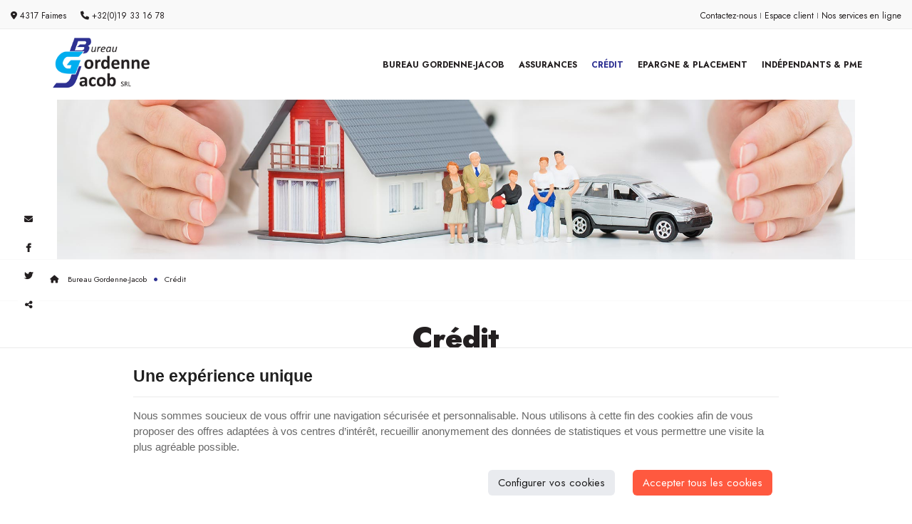

--- FILE ---
content_type: text/html; charset=utf-8
request_url: https://www.bureaugordennejacob.be/page/credit.html
body_size: 11526
content:

<!DOCTYPE HTML>
<html lang="fr">          
<head>
<link rel="preconnect" href="https://fonts.googleapis.com">
<link rel="preconnect" href="https://fonts.gstatic.com" crossorigin>
<meta http-equiv="Content-Type" content="text/html; charset=utf-8">
<meta http-equiv="X-UA-Compatible" content="IE=edge" />
<meta name="viewport" content="width=device-width, initial-scale=1.0, maximum-scale=5.0" />
<meta name="apple-mobile-web-app-capable" content="yes" />
<meta name="apple-mobile-web-app-status-bar-style" content="black" />
<meta name="apple-touch-fullscreen" content="YES" />
<meta name="apple-mobile-web-app-capable" content="yes" />
<meta name="msapplication-TileColor" content="#2e3192">
<meta name="theme-color" content="#ffffff">
<link rel="apple-touch-icon" sizes="180x180" href="/templates/bureau-gordenne-jacob/img/construct/favicon/apple-touch-icon.png">
<link rel="icon" type="image/png" sizes="32x32" href="/templates/bureau-gordenne-jacob/img/construct/favicon/favicon-32x32.png">
<link rel="icon" type="image/png" sizes="16x16" href="/templates/bureau-gordenne-jacob/img/construct/favicon/favicon-16x16.png">
<link rel="manifest" href="/templates/bureau-gordenne-jacob/img/construct/favicon/site.webmanifest">
<link rel="mask-icon" href="/templates/bureau-gordenne-jacob/img/construct/favicon/safari-pinned-tab.svg" color="#2e3192">
<link href="https://fonts.googleapis.com/css2?family=Jost:wght@300;400;700;900&display=swap" rel="stylesheet">
<title>Crédit</title>
<link rel="stylesheet" media="all" type="text/css" title="Design" href="/templates/bureau-gordenne-jacob/cache/css/f84dd7b42d8bf0c1cfe11f64966c1abc-all.css" />
<script src="/templates/bureau-gordenne-jacob/cache/js/2d0ff301db5234320dc16a306c7cca6b.js" type="text/javascript"></script>
<script src="https://www.google.com/recaptcha/api.js?hl=fr" type="text/javascript"></script>
<meta property="og:title" content="Crédit" />
<meta property="og:image" content="https://www.bureaugordennejacob.be/medias/opengraph/bureau-gordenne-jacob-opengraph.jpg" />
<meta property="og:url" content="https://www.bureaugordennejacob.be/page/credit.html" />
<meta property="og:type" content="article" />

<script async src="https://www.googletagmanager.com/gtag/js?id=G-D5SQR6QS6L"></script>
<script>
  window.dataLayer = window.dataLayer || [];
  function gtag(){dataLayer.push(arguments);}
  gtag('js', new Date());
gtag('config', 'G-D5SQR6QS6L', { 'anonymize_ip': true });
</script>


<div id="fb-root"></div>
<script async defer crossorigin="anonymous" src="https://connect.facebook.net/fr_FR/sdk.js#xfbml=1&version=v15.0" nonce="5pdX79IC"></script>

</head>

    <body>

<div class="page">

<header>
    <div id="topbar">
        <div class="container-fluid">
            <div class="header-row">
                <div class="header-tools">
                    <a aria-label="Contactez-nous" href="/page/contactez-nous.html" title="Contactez-nous">Contactez-nous</a>
                    <div class="separator-line">
                    </div><!--end separator-line-->
                    <a target="_blank" aria-label="Espace client" href="https://www.mybroker.be/?o=64505" title="Espace client">Espace client</a>
                    <div class="separator-line">
                    </div><!--end separator-line-->
                    <a aria-label="Online Services" id="online-service" href="/categorie/nos-services-en-ligne.html" title="Nos services en ligne">Nos services en ligne</a>
                    <!--<div class="separator-line">
                    </div>-->
                                    </div><!--end col-->
                <div class="header-coord hidden-xs">
                    <div id="mod_697c5c305669e" class="module_content"><a href="/page/contactez-nous.html"><i class="fa-solid fa-location-dot"></i> 4317 Faimes</a> <a class="hidden-xs" href="/page/contactez-nous.html"><i class="fa fa-phone"></i> +32(0)19 33 16 78</a></div>
                </div><!--end col-->
            </div><!--end row-->
        </div><!--end container-->
    </div><!--end topbar-->
    <div id="navbar-header">
        <div class="container">
            <div class="header-row">
                <div class="logo-bloc">
                    <a aria-label="Logo" class="logo" href="/"><img width="300" height="143" src="/templates/bureau-gordenne-jacob/img/construct/main-logo.png" alt="Bureau Gordenne-Jacob" title="Bureau Gordenne-Jacob" /></a>
                </div><!--end col-->
                <div class="nav-bloc">
                     <div id="mod_697c5c305603d" class="module_content"><a aria-label="Appelez-nous" href="tel:+3219331678" class="btn-phone phone-call-fr visible-sm visible-xs"><i class="fa fa-phone"></i></a>
<!-- <nav id="menu-mobile" class="hidden-lg hidden-md">

</nav> --></div>
                    <a aria-label="Menu" href="#main-menu" class="btn-mobile visible-sm visible-xs"><i class="fa fa-bars"></i></a>
                    <nav id="main-menu">
                        <div id="mod_697c5c3055e68" class="module_menu"><ul class="level_0 id_8">
<li class="menu bureau-gordenne-jacob level_0 "><a href="/page/bureau-gordenne-jacob.html" title="Bureau Gordenne-Jacob" >Bureau Gordenne-Jacob</a></li><li class="menu assurances level_0 "><a href="/categorie/assurances.html" title="Assurances" >Assurances</a><ul class="level_1 display_none">
<li class="menu auto level_1 "><a href="/page/auto.html" title="Auto" >Auto</a></li><li class="menu habitation-famille level_1 "><a href="/page/habitation-famille.html" title="Habitation &amp; Famille" >Habitation &amp; Famille</a></li><li class="menu hospitalisation level_1 "><a href="/page/hospitalisation.html" title="Hospitalisation" >Hospitalisation</a></li><li class="menu pension level_1 "><a href="/page/pension.html" title="Pension" >Pension</a></li></ul></li><li class="menu credit level_0 selected"><a href="/page/credit.html" title="Crédit" >Crédit</a></li><li class="menu epargne-placement level_0 "><a href="/page/epargne-placement.html" title="Epargne &amp; Placement" >Epargne &amp; Placement</a></li><li class="menu independants-pme level_0 "><a href="/page/independants-pme.html" title="Indépendants &amp; PME" >Indépendants &amp; PME</a></li></ul>
</div>
                    </nav><!--end main-menu-->
                </div><!--end col-->
            </div><!--end row-->
        </div><!--end container-->
    </div>
</header>

<section id="slider-top">
            <div id="mod_697c5c305505b" class="module_slider">

	<div class="slider-container">
		<div class="slider-pro" id="slider_697c5c3055cd2">
			<div class="sp-slides" style="width:100%; height:0;padding-bottom:20.000%;overflow:hidden;;">
								
				
					
						
						<div class="sp-slide" style="">
																								<img style="width: 100%; height: auto;" class="sp-image" src="/uploads/slider/21/slider02.jpg"  />
																							
								
						</div>
												</div>
		</div>
	</div>
	
		<script type="text/javascript">
		jQuery( document ).ready(function( $ ) {
			
			$('#slider_697c5c3055cd2 .sp-slides').attr('style', '');
			$('#slider_697c5c3055cd2 .sp-slide').css('visibility', 'visible');
			
			$( '#slider_697c5c3055cd2' ).sliderPro({
				width: '100%',
				height: '400',
				arrows: false,
				buttons: false,
				fullScreen: false,
				responsive: true,
				forceSize: 'none',
				fade: false,
				autoplay: true,
				autoplayDelay: 5000,
				shuffle: false,
				thumbnailsPosition: 'top',
				thumbnailWidth: '100',
				thumbnailHeight: '80',
				orientation: 'horizontal',
				waitForLayers: true,
				imageScaleMode: 'cover',
				aspectRatio: 5/1,
				touchSwipe: false,
				leaveVideoAction: 'none',
				init: function() {

										// fix onglets
					if($( '#slider_697c5c3055cd2' ).closest('div[id*=onglet_]'))
					{
						var idOnglet = $( '#slider_697c5c3055cd2' ).closest('div[id*=onglet_]').prop('id');
						$('a[rel='+idOnglet+']').bind('click', function(e)
						{
							setTimeout(function(){
								if($( '#slider_697c5c3055cd2' ).closest('div[id*=onglet_]').css('display') != 'none')
									$( '#slider_697c5c3055cd2' ).sliderPro( 'update' );
							}, 500);
						});
					}
				},
				gotoSlide: function(e) {
					var el = $( '#slider_697c5c3055cd2 .sp-slide' ).get(e.index);
					if($(el).find('video')[0])
						$(el).find('video')[0].play();
				}
			});
			
			var plop = '';

			if(plop != '') {
				function playVideoChrome() {
					if(typeof plop[0] !== 'undefined')
					{
						$(plop)[0].play();
					}
				}
				setTimeout(playVideoChrome, 100);
			}

					});
	</script>
	
</div>
        </section><!--end slider-top-->

<section id="cta-mobile" class="hidden-lg hidden-md hidden-sm">
    <div id="mod_697c5c3054b69" class="module_content"><a href="/page/demandez-un-devis.html" class="btn btn-primary cta-primary-fr">Demandez un devis<i class="fa fa-angle-right"></i></a></div>
</section><!--end cta-mobile-->

<!--Action spéciale-->

<!--end Action spéciale-->

<!--Icône principale-->

<!--end Icône principale-->

    <section id="breadcrumbs">
        <div class="container">
            <div class="row">
                <div class="col-xs-12">
                    <ol class="breadcrumb"><li><a href="/"><i class="fa fa-home"></i> Bureau Gordenne-Jacob</a></li><li class="active"> Crédit</li></ol><script type="application/ld+json">{"@context":"https:\/\/schema.org","@type":"BreadcrumbList","itemListElement":[{"@type":"ListItem","position":1,"name":"Bureau Gordenne-Jacob","item":"https:\/\/www.bureaugordennejacob.be\/"},{"@type":"ListItem","position":2,"name":"Cr\u00e9dit"}]}</script>
                </div><!--end col-->
            </div><!--end row-->
        </div><!--end container-->
    </section><!--end breadcrumbs-->

<main id="content">
    <div class="global-container">
        <!--<div class="col-xs-12">-->
            <div id="article">
<h1 class="contentTitleh1" id="title-credit">Crédit</h1>

<div id="applicationMessage"></div>

<div class="cc_content">
	<div class="container">
<div class="chapeau row">
<div class="col-xs-12">
<p>///A REMPLACER&gt; Bloc primaire : D&eacute;crivez ici rapidement votre produit ou service 01 en deux ou trois lignes. <strong>Mettez les quelques avantages en gras si n&eacute;cessaire</strong>. Si l'aspect g&eacute;ographique est important, indiquez o&ugrave; vous vendez ce produit ou ce service.</p>
</div>
</div>
</div>
<div id="mod_697c5c3054236" class="module_content"><section class="call-to-action txt-align-center section-small">
<div class="container" >
<div class="row">
<div class="col-xs-12"><a href="/page/demandez-un-devis.html" class="btn btn-primary cta-primary-fr"><i class="fa-solid fa-pen"></i>Demandez un devis<i class="fa fa-angle-right"></i></a></div>
</div>
</div>
</section></div>
<div class="container container-sm" >
<div class="row">
<div class="col-xs-12">
<p>OBTENEZ LE MEILLEUR TAUX<br />pour votre cr&eacute;dit !</p>
<p style="text-align: center;">&laquo; Attention, emprunter l&rsquo;argent co&ucirc;te aussi de l&rsquo;argent. &raquo;</p>
<p>Besoin d&rsquo;un cr&eacute;dit &agrave; Faimes ou dans les environs ? Adressez-vous &agrave; des sp&eacute;cialistes. Nous sommes &agrave; votre disposition pour vous conseiller et vous guider afin de vous faire profiter des taux les plus bas du march&eacute;.</p>
<p>Votre cr&eacute;dit &agrave; la consommation<br />Vous voulez changer de voiture, acheter une nouvelle t&eacute;l&eacute; ou faire un voyage au bout du monde ? Quel que soit votre projet, nous pouvons vous aider &agrave; le financer. En tant que courtiers exp&eacute;riment&eacute;s :</p>
<p>- nous collaborons avec les plus grands organismes de cr&eacute;dit ;<br />- nous comparons les offres afin de trouver celle qui sera la mieux adapt&eacute;e &agrave; votre situation ;<br />- nous vous faisons b&eacute;n&eacute;ficier des meilleurs taux.</p>
<p><br />Votre cr&eacute;dit hypoth&eacute;caire<br />Vous souhaitez financer l&rsquo;acquisition, la r&eacute;novation ou la transformation d&rsquo;un bien immobilier ? Modalit&eacute;s de remboursement, taux, mensualit&eacute;s&hellip; Le Bureau Gordenne-Jacob vous accompagne &agrave; chaque &eacute;tape de votre cr&eacute;dit hypoth&eacute;caire et recherche pour vous les meilleurs conditions d&rsquo;obtention.</p>
<p>D&eacute;couvrez aussi nos services d&rsquo;&eacute;pargne pension.</p>
<p>Demandez un rendez-vous, c&rsquo;est sans engagement !<br />Notre &eacute;quipe &agrave; votre disposition pour r&eacute;pondre &agrave; toutes vos questions, n&rsquo;h&eacute;sitez pas &agrave; nous contacter et rendez-nous visite dans nos bureaux &agrave; Faimes pr&egrave;s de Li&egrave;ge.</p>
<h2>Nous r&eacute;pondons &agrave; toutes vos questions</h2>
<p><strong>Besoin d&rsquo;un renseignement suppl&eacute;mentaire</strong> sur notre produit ou service&nbsp;? <a href="/page/contactez-nous.html" title="Contactez-nous via le formulaire">Contactez-nous par t&eacute;l&eacute;phone ou via le formulaire en ligne</a>.</p>
</div>
</div>
</div>
<div id="mod_697c5c3053d0d" class="module_content"><section class="call-to-action txt-align-center section-small">
<div class="container" >
<div class="row">
<div class="col-xs-12"><a href="/page/demandez-un-devis.html" class="btn btn-primary cta-primary-fr"><i class="fa-solid fa-pen"></i>Demandez un devis<i class="fa fa-angle-right"></i></a></div>
</div>
</div>
</section></div>

<p style="text-align: center;"><span>Courtier en cr&eacute;dits &ndash; Autorit&eacute; de surveillance.</span><br /><span>(Service public f&eacute;d&eacute;ral Economie, P.M.E., Classes moyennes et Energie)</span><br /><span>Rue du Progr&egrave;s, 50 &agrave; 1210 Bruxelles</span><br /><span>T&eacute;l&eacute;phone : 0800 120 33</span><br /><span>E-mail :&nbsp;</span><a href="mailto:info.eco@economie.fgov.be">info.eco@economie.fgov.be</a><br /><span>Internet :&nbsp;</span><a href="https://economie.fgov.be/" target="_blank" rel="noopener">https://economie.fgov.be/</a><span>)</span></p></div>

</div>
        <!--</div>-->
    </div><!--end container-->
</main><!--en content-->

<!--Compteur-->

<!--end Compteur-->

<!--Logo Référence-->
<div id="mod_697c5c3053445" class="module_content"><section id="logo-reference" class="dark-bg section-med">
<div class="container">
<div class="row">
<div class="col-xs-12 lightSlider-logo white-text txt-align-center">
<div id="mod_697c5c3056bb3" class="module_content"><ul class="content_articles type_2">	<li class="block_article not_clickable altered">
        <article class="cc_content">
            
			            <div class="cc_vignette">
                                    <img src="/uploads/content/1_1000/logo-client-11-fr.jpg" width="400" height="400" alt="Logo client 11" />
                            </div>
			        </article>
    </li>
	<li class="block_article not_clickable">
        <article class="cc_content">
            
			            <div class="cc_vignette">
                                    <img src="/uploads/content/1_1000/logo-client-06-fr.jpg" width="400" height="400" alt="Logo client 06" />
                            </div>
			        </article>
    </li>
	<li class="block_article not_clickable altered">
        <article class="cc_content">
            
			            <div class="cc_vignette">
                                    <img src="/uploads/content/1_1000/logo-client-14-fr.jpg" width="400" height="400" alt="Logo client 14" />
                            </div>
			        </article>
    </li>
	<li class="block_article not_clickable">
        <article class="cc_content">
            
			            <div class="cc_vignette">
                                    <img src="/uploads/content/1_1000/logo-client-07-fr.jpg" width="400" height="400" alt="Logo client 07" />
                            </div>
			        </article>
    </li>
	<li class="block_article not_clickable altered">
        <article class="cc_content">
            
			            <div class="cc_vignette">
                                    <img src="/uploads/content/1_1000/logo-client-04-fr.jpg" width="400" height="400" alt="Logo client 04" />
                            </div>
			        </article>
    </li>
	<li class="block_article not_clickable">
        <article class="cc_content">
            
			            <div class="cc_vignette">
                                    <img src="/uploads/content/1_1000/logo-client-12-fr.jpg" width="400" height="400" alt="Logo client 12" />
                            </div>
			        </article>
    </li>
	<li class="block_article not_clickable altered">
        <article class="cc_content">
            
			            <div class="cc_vignette">
                                    <img src="/uploads/content/1_1000/logo-client-01-fr.jpg" width="400" height="400" alt="Logo client 01" />
                            </div>
			        </article>
    </li>
	<li class="block_article not_clickable">
        <article class="cc_content">
            
			            <div class="cc_vignette">
                                    <img src="/uploads/content/1_1000/logo-client-02-fr.jpg" width="400" height="400" alt="Logo client 02" />
                            </div>
			        </article>
    </li>
	<li class="block_article not_clickable altered">
        <article class="cc_content">
            
			            <div class="cc_vignette">
                                    <img src="/uploads/content/1_1000/logo-client-03-fr.jpg" width="400" height="400" alt="Logo client 03" />
                            </div>
			        </article>
    </li>
	<li class="block_article not_clickable">
        <article class="cc_content">
            
			            <div class="cc_vignette">
                                    <img src="/uploads/content/1_1000/logo-client-05-fr.jpg" width="400" height="400" alt="Logo client 05" />
                            </div>
			        </article>
    </li>
	<li class="block_article not_clickable altered">
        <article class="cc_content">
            
			            <div class="cc_vignette">
                                    <img src="/uploads/content/1_1000/logo-client-13-fr.jpg" width="400" height="400" alt="Logo client 13" />
                            </div>
			        </article>
    </li>
	<li class="block_article not_clickable">
        <article class="cc_content">
            
			            <div class="cc_vignette">
                                    <img src="/uploads/content/1_1000/logo-client-08-fr.jpg" width="400" height="400" alt="Logo client 08" />
                            </div>
			        </article>
    </li>
	<li class="block_article not_clickable altered">
        <article class="cc_content">
            
			            <div class="cc_vignette">
                                    <img src="/uploads/content/1_1000/logo-client-09-fr.jpg" width="400" height="400" alt="Logo client 09" />
                            </div>
			        </article>
    </li>
	<li class="block_article not_clickable">
        <article class="cc_content">
            
			            <div class="cc_vignette">
                                    <img src="/uploads/content/1_1000/logo-client-10-fr.jpg" width="400" height="400" alt="Logo client 10" />
                            </div>
			        </article>
    </li>
</ul><!-- <div class="clear"></div> -->

</div></div>
</div>
</div>
</section></div>
<!--end Logo Référence-->

<!--Module GoogleMap-->

<!--end Module GoogleMap-->

<!--Blog-->

<!--end Blog-->

<!--Module avis-->

<!--end Module avis-->

<!--Zone réassurance-->
<div id="mod_697c5c3052a0c" class="module_content"><section id="reassurance" class="grey-bg txt-align-center section-small">
<div class="container">
<div><i class="fa fa-briefcase"></i>
<p>Plus de 30 ans d'expérience</p>
</div>
<div><i class="fa fa-user-tie"></i>
<p>Bureau familial</p>
</div>
<div><i class="fa fa-users"></i>
<p>Equipe disponible et réactive</p>
</div>
</div>
</section></div>
<!--end Zone réassurance-->

<!--Réassurance légale-->

<!--end Module Réassurance légale-->

<div id="sharethis">
    <div id="mod_697c5c3052778" class="module_site">
<div class="shareIcons">
	<a aria-label="Mail Share" id="linkShareMailModal" class="stbar chicklet email" href="javascript:void(0);" onclick="eventAnalytics('email');">
		<img src="https://www.e-net-b.be/sharethis/email.png" style="vertical-align:middle" alt="email" />
	</a>
	<a rel="noreferrer" aria-label="Facebook Share" id="linkShareFacebookModal" class="stbar chicklet facebook" target="_blank" href="https://www.facebook.com/sharer.php?u=https%3A%2F%2Fwww.bureaugordennejacob.be%2Fpage%2Fcredit.html%3Futm_source%3Ds.facebook.com%26utm_campaign%3Dsharing%26utm_medium%3Dreferral" onclick="eventAnalytics('facebook');">
		<img src="https://www.e-net-b.be/sharethis/facebook.png" style="vertical-align:middle" alt="facebook" />
	</a>
	<a rel="noreferrer" aria-label="Twitter Share" id="linkShareTweeterModal" class="stbar chicklet twitter" target="_blank" href="https://twitter.com/intent/tweet/?url=https%3A%2F%2Fwww.bureaugordennejacob.be%2Fpage%2Fcredit.html%3Futm_source%3Ds.twitter.com%26utm_campaign%3Dsharing%26utm_medium%3Dreferral&text=" onclick="eventAnalytics('twitter');">
		<img src="https://www.e-net-b.be/sharethis/twitter.png" style="vertical-align:middle" alt="twitter" />
	</a>
	<a aria-label="Sharethis Share" id="linkSharethisModal" class="stbar chicklet sharethis" href="javascript:void(0);">
		<img src="https://www.e-net-b.be/sharethis/sharethis.png" style="vertical-align:middle" alt="sharethis" /> Partager ce contenu	</a>
</div>

<div class="share_modal share_blur_effect" id="shareModal">
	<div class="share_popup_content">
		<p id="share_modal_title"></p>
		<div id="share_modal_content">
		</div>
	</div>
</div>
<div class="share_overlay"></div>

<script type="text/javascript">
	//On récupère le titre de la page pour twitter
	var url = 'https://www.bureaugordennejacob.be/page/credit.html';
	var title = $('head title').text();
	var hrefTwitter = $('.twitter').attr('href');
	var trad_linkedin = 'LinkedIn';
	var trad_pinterest = 'Pinterest';
	var trad_facebook = 'Facebook';
	var trad_twitter = 'Twitter';
	var trad_googlePlus = 'Google +';
	var titleShareMailModal = 'Envoyer à un ami';
	var titleSharethisModal = 'Partager';
	var errorCaptcha = '';
	
	if(errorCaptcha)
	{
		//$('#linkSharethisModal').trigger('click');

		$('#share_modal_title').text(titleShareMailModal);

		$('#share_modal_content').empty();
		$('#share_modal_content').append(''
			+'<form action="" method="POST">'
				+'<p style="color: red;">Mauvais captcha</p>'
				+'<label for="emailAt">A</label>'
				+'<input type="email" id="emailAt" name="emailAt">'
				+'<label for="subject">Sujet</label>'
				+'<input type="text" id="subject" name="subject" value="'+ title +'">'
				+'<label for="description">Message</label>'
				+'<textarea id="description" name="description"></textarea>'
				+'<label for="sharethisCaptcha">Code image</label>'
				+'<input id="sharethisCaptcha" type="text" name="captcha" value="" />'
				+'<img src="/captcha.html" class="captcha" alt="Captcha" />'
				+'<div style="display: none"><input type="text" name="email_from" value=""></div>'
				+'<button class="share_close">Annuler</button>'
				+'<div class="type_data_information">'
				+'<p class="notice_data_information">Par l&#039;encodage de ses données et l&#039;envoi du présent formulaire, l&#039;utilisateur du site Internet reconnaît avoir pris connaissance et accepté les  <a class="link_notice_data_information" href="/utilisation-et-vie-privee.html" title="conditions d&#039;utilisation du site web et de protection des données personnelles" target="_blank">conditions d&#039;utilisation du site web et de protection des données personnelles</a>.</p>'
				+'</div>'
				+'<button type="submit" name="buttonSendMailShare" id="buttonSendMailShare">Envoyer</button>'
			+'</form>');

		var overlay = $('.share_overlay');
		var modal = $('#shareModal');
		var close = $('.share_close');

		modal.addClass('share_show');
		overlay.unbind("click");
		// on ajoute sur l'overlay la fonction qui permet de fermer la popup
		overlay.bind("click", function(){
			$('#shareModal').removeClass('share_show');
		});
	}

	$('.twitter').attr('href', hrefTwitter + encodeURIComponent(title));

	//Gestion de la modal sharethis
	$('#linkSharethisModal').on('click', function(){

		$('#share_modal_title').text(titleSharethisModal);

		$('#share_modal_content').empty();
		$('#share_modal_content').append(''
			+'<a class="stbarModal chickletModal facebook" target="_blank" href="https://www.facebook.com/sharer.php?u='+ encodeURIComponent(url+'?utm_source=s.facebook.com&utm_campaign=sharing&utm_medium=referral') +'" onclick="eventAnalytics(\'facebook\');">'
				+'<img src="https://www.e-net-b.be/sharethis/facebook.png" style="vertical-align:middle" alt="facebook" />'
				+trad_facebook
			+'</a>'
			+'<a class="stbarModal chickletModal twitter" target="_blank" href="https://twitter.com/intent/tweet/?url='+ encodeURIComponent(url+'?utm_source=s.twitter.com&utm_campaign=sharing&utm_medium=referral') +'&text='+ title +'" onclick="eventAnalytics(\'twitter\');">'
				+'<img src="https://www.e-net-b.be/sharethis/twitter.png" style="vertical-align:middle" alt="twitter" />'
				+trad_twitter
			+'</a>'
			+'<a class="stbarModal chickletModal linkedIn" target="_blank" href="http://www.linkedin.com/shareArticle?mini=true&url='+ encodeURIComponent(url+'?utm_source=s.linkedIn.com&utm_campaign=sharing&utm_medium=referral&title='+ title) +'" onclick="eventAnalytics(\'linkedIn\');">'
				+'<img src="https://www.e-net-b.be/sharethis/linkedin.png" style="vertical-align:middle" alt="linkedIn" />'
				+trad_linkedin
			+'</a>'
			+'<a class="stbarModal chickletModal pinterest" href="" onclick="eventAnalytics(\'pinterest\');">'
				+'<img src="https://www.e-net-b.be/sharethis/pinterest.png" style="vertical-align:middle" alt="pinterest" />'
				+trad_pinterest
			+'</a>'
			+'<button class="share_close">Annuler</button>');

		/*+'<a class="stbarModal chickletModal pinterest" target="_blank" href="http://pinterest.com/pin/create/button/?url='+ encodeURIComponent(url) +'&media=&description='+ title +'">'
				+'<img src="https://www.e-net-b.be/sharethis/pinterest.png" style="vertical-align:middle" alt="pinterest" />'
				+trad_pinterest
			+'</a>'*/

		var overlay = $('.share_overlay');
		var modal = $('#shareModal');
		var close = $('.share_close');

		modal.addClass('share_show');
		overlay.unbind("click");
		// on ajoute sur l'overlay la fonction qui permet de fermer la popup
		overlay.bind("click", function(){
			$('#shareModal').removeClass('share_show');
		});
	});

	//Gestion de la modal de l'email
	$('#linkShareMailModal').on('click', function(){
	
		$('#share_modal_title').text(titleShareMailModal);

		$('#share_modal_content').empty();
		$('#share_modal_content').append(''
			+'<form action="" method="POST">'
				+'<label for="emailAt">A</label>'
				+'<input type="email" id="emailAt" name="emailAt">'
				+'<label for="subject">Sujet</label>'
				+'<input type="text" id="subject" name="subject" value="'+ title +'">'
				+'<label for="description">Message</label>'
				+'<textarea id="description" name="description"></textarea>'
				+'<div id="g-recaptcha"></div>'
				+'<div style="display: none"><input type="text" name="email_from" value=""></div>'
				+'<button class="share_close">Annuler</button>'
				+'<div class="type_data_information">'
				+'<p class="notice_data_information">Par l&#039;encodage de ses données et l&#039;envoi du présent formulaire, l&#039;utilisateur du site Internet reconnaît avoir pris connaissance et accepté les  <a class="link_notice_data_information" href="/utilisation-et-vie-privee.html" title="conditions d&#039;utilisation du site web et de protection des données personnelles" target="_blank">conditions d&#039;utilisation du site web et de protection des données personnelles</a>.</p>'
				+'</div>'
				+'<button type="submit" name="buttonSendMailShare" id="buttonSendMailShare">Envoyer</button>'
			+'</form>');

		grecaptcha.render('g-recaptcha', {
          'sitekey' : '6LfLjw4UAAAAAAV6FaY3l-DiunTEhw0OnsSnmRya'
        });

		var overlay = $('.share_overlay');
		var modal = $('#shareModal');
		var close = $('.share_close');

		modal.addClass('share_show');
		overlay.unbind("click");
		// on ajoute sur l'overlay la fonction qui permet de fermer la popup
		overlay.bind("click", function(){
			$('#shareModal').removeClass('share_show');
		});

	});

	/*+'<label for="sharethisCaptcha">Code image</label>'
				+'<input id="sharethisCaptcha" type="text" name="captcha" value="" />'
				+'<img src="/captcha.html" class="captcha" alt="Captcha" />'*/

	$('#shareModal').on('click', '.share_close', function(event)
	{
		event.preventDefault();
		event.stopPropagation();
		$('#shareModal').removeClass('share_show');
	});

	function eventAnalytics(name)
	{
		if(typeof(gtag) != 'undefined') 
		{
			gtag('event', 'click', {'event_category':'sharethis', 'event_label':name});
		}
	}


	/*$("#formSharethisMail").bind("submit", function(e){
		var err = new CMSError($(this));
		var formCaptcha = $("#sharethisCaptcha");
		
		if (formCaptcha.length >0) {
			if ($.trim($(formCaptcha).val())==""){
				err.addError('sharethisCaptcha', error_captcha_vide);
			}
		}
		err.printErrors(e)
	});*/
</script>
<script type="text/javascript">
//var btn = document.getElementById("pintrest");
$('#shareModal').on('click', '.pinterest', function(event){
	event.preventDefault();
	var e = document.createElement('script');
    e.setAttribute('type', 'text/javascript');
    e.setAttribute('charset', 'UTF-8');
    e.setAttribute('src', '//assets.pinterest.com/js/pinmarklet.js?r=' + Math.random() * 99999999);
    document.body.appendChild(e);
});
/*btn.onclick = function () {
    var e = document.createElement('script');
    e.setAttribute('type', 'text/javascript');
    e.setAttribute('charset', 'UTF-8');
    e.setAttribute('src', 'http://assets.pinterest.com/js/pinmarklet.js?r=' + Math.random() * 99999999);
    document.body.appendChild(e);
};*/
</script></div>
</div><!--end sharethis-->

</div><!--end page-->

<footer class="dark-bg white-text">
    <div class="container-fluid">
        <div id="footer-area" class="section-med">
            <div class="row">
                <div class="col-xs-12 col-sm-4 col-md-3 hidden-sm hidden-xs col-logo">
                     <a aria-label="Logo" class="logo" href="/"><img src="/templates/bureau-gordenne-jacob/img/construct/footer-logo.png" alt="Bureau Gordenne-Jacob" title="Bureau Gordenne-Jacob" /></a>
                </div><!--end col-->
                <div class="col-xs-12 col-sm-4 col-md-3 col-md-push-3">
                                            <h3>Menu principal</h3>
                                        <div id="mod_697c5c3051d37" class="module_menu"><ul class="level_0 id_8">
<li class="menu bureau-gordenne-jacob level_0 "><a href="/page/bureau-gordenne-jacob.html" title="Bureau Gordenne-Jacob" >Bureau Gordenne-Jacob</a></li><li class="menu assurances level_0 "><a href="/categorie/assurances.html" title="Assurances" >Assurances</a><ul class="level_1 display_none">
<li class="menu auto level_1 "><a href="/page/auto.html" title="Auto" >Auto</a></li><li class="menu habitation-famille level_1 "><a href="/page/habitation-famille.html" title="Habitation &amp; Famille" >Habitation &amp; Famille</a></li><li class="menu hospitalisation level_1 "><a href="/page/hospitalisation.html" title="Hospitalisation" >Hospitalisation</a></li><li class="menu pension level_1 "><a href="/page/pension.html" title="Pension" >Pension</a></li></ul></li><li class="menu credit level_0 selected"><a href="/page/credit.html" title="Crédit" >Crédit</a></li><li class="menu epargne-placement level_0 "><a href="/page/epargne-placement.html" title="Epargne &amp; Placement" >Epargne &amp; Placement</a></li><li class="menu independants-pme level_0 "><a href="/page/independants-pme.html" title="Indépendants &amp; PME" >Indépendants &amp; PME</a></li></ul>
</div>
                </div><!--end col-->
                <div class="col-xs-12 col-sm-4 col-md-3 col-md-push-3">
                    <h3><a aria-label="Menu" href="/categorie/nos-services-en-ligne.html">Nos services en ligne</a></h3>
                    <div id="mod_697c5c304f35e" class="module_content"><ul class="content_articles type_6">	<li class="block_article altered">
		<article class="cc_content">
			<h3 class="cc_title">
									<a href="/page/contactez-nous.html" title="Contactez-nous"  >
						Contactez-nous					</a>
							</h3>
		</article>
	</li>
	<li class="block_article">
		<article class="cc_content">
			<h3 class="cc_title">
									<a href="/page/demandez-un-devis.html" title="Demandez un devis"  >
						Demandez un devis					</a>
							</h3>
		</article>
	</li>
	<li class="block_article altered">
		<article class="cc_content">
			<h3 class="cc_title">
									<a href="/page/espace-client-my-broker.html" title="Espace client" target="_blank" onClick="if(typeof(gtag) != 'undefined') gtag('event', 'Click', {'event_category':'External Link', 'event_label':'https://www.mybroker.be/?o=64505'});">
						Espace client					</a>
							</h3>
		</article>
	</li>
	<li class="block_article">
		<article class="cc_content">
			<h3 class="cc_title">
									<a href="/page/documents-utiles.html" title="Documents utiles"  >
						Documents utiles					</a>
							</h3>
		</article>
	</li>
	<li class="block_article altered">
		<article class="cc_content">
			<h3 class="cc_title">
									<a href="/page/recommandez-nous-sur-google.html" title="Recommandez-nous sur Google" target="_blank" onClick="if(typeof(gtag) != 'undefined') gtag('event', 'Click', {'event_category':'External Link', 'event_label':'https://tinyurl.com/2axvbsm6'});">
						Recommandez-nous sur Google					</a>
							</h3>
		</article>
	</li>
</ul>
</div>
                </div><!--end col-->
                <div class="col-xs-12 col-sm-4 col-md-3 col-md-push-3 coord-footer">
                                            <h3>Rejoignez-nous</h3>
                                        <div id="mod_697c5c304e50d" class="module_content"><!--<div class="fb-page" data-href="https://www.facebook.com/enetb" data-tabs="" data-width="" data-height="" data-small-header="false" data-adapt-container-width="true" data-hide-cover="false" data-show-facepile="true"><blockquote cite="https://www.facebook.com/enetb" class="fb-xfbml-parse-ignore"><a href="https://www.facebook.com/enetb">E-net Business</a></blockquote></div>-->


<ul>
<li><a aria-label="Facebook" target="_blank" href="https://www.facebook.com/profile.php?id=100067741800306 "><i class="fa-brands fa-facebook"></i></a></li>
<!--<li><a aria-label="Instagram" target="_blank" href="#"><i class="fa-brands fa-instagram" aria-hidden="true"></i></a></li>-->
<!--<li><a aria-label="Twitter" target="_blank" href="#"><i class="fa-brands fa-twitter" aria-hidden="true"></i></a></li>-->
<!--<li><a aria-label="LinkedIn" target="_blank" href="#"><i class="fa-brands fa-linkedin" aria-hidden="true"></i></a></li>-->
<!--<li><a aria-label="Youtube" target="_blank" href="#"><i class="fa-brands fa-youtube-play" aria-hidden="true"></i></a></li>-->
<!--<li><a aria-label="Google" target="_blank" href="#"><i class="fa-brands fa-google" aria-hidden="true"></i></a></li>-->
<!--<li><a aria-label="Pinterest" target="_blank" href="#"><i class="fa-brands fa-pinterest-p" aria-hidden="true"></i></a></li>-->
<!--<li><a aria-label="Snapchat" target="_blank" href="#"><i class="fa-brands fa-snapchat-ghost" aria-hidden="true"></i></a></li>-->
<!--<li><a aria-label="What's App" target="_blank" href="#"><i class="fa-brands fa-whatsapp" aria-hidden="true"></i></a></li>-->
</ul></div>
                </div><!--end col-->
            </div><!--end row-->
        </div><!--end footer-area-->
        <div id="credit">
            <div class="container">
                <div class="col-xs-12">
                    Ce site internet utilise des cookies pour améliorer l'expérience utilisateur.<br /><a href="/page/contactez-nous.html" title="Mentions légales">Mentions légales</a> | <a href="/utilisation-et-vie-privee.html" title="Vie privée">Vie privée</a> | <a href="/page/a-propos-des-cookies.html" title="Cookies">Cookies</a><br />                        © Copyright 2023 - <strong>Bureau Gordenne-Jacob</strong> - <a href="/conditions-generales.html" title="Conditions générales">Conditions générales</a> - <a aria-label="Nos partenaires web" href="/page/nos-partenaires-web.html" title="Nos partenaires web">Nos partenaires web</a><br />
                    <a href="/utilisation-et-vie-privee.html" title="Conditions d’utilisation du site web et protection des données personnelles">Conditions d’utilisation du site web et protection des données personnelles</a><br /><a rel="noopener" href="https://www.e-net-b.be" target="_blank" rel="nofollow" title="E-net Business, créateur de sites Internet pour commerçants, indépendants & PME.">E-net Business</a>, créateur de sites Internet pour commerçants, indépendants & PME.                </div>
            </div><!--end container-->
        </div><!--end credit-->
    </div><!--end container-->
</footer>

<script type="text/javascript">
var lightsliders = new Array();

$(document).ready(function() {

    /* MENU MOBILE */
    $("#main-menu").mmenu({
        // options
        "offCanvas": {
            "position": "bottom"
        },
        "extensions": [
            "pagedim-black"
        ]
    }, {
        // configuration
        clone: true
    });

	/* BLANK GOOGLE MY BUSINESS */
	$(".mod_ac_lien-center a").attr("target","_blank");

    /* HACK BOX LOADER FIREFOX */
    $(window).scroll();

	/* INPUT FILE */
	$('.file').customHtmlFileInput({
		buttonDirection: 'right',
		inputClass: 'input',
		buttonClass: 'btn-file',
		            buttonText: 'Télécharger'
        	});

    /* LOGO SLIDER */
    lightsliders[0] = $('.lightSlider-logo .content_articles').lightSlider({
        item:4,
        loop:true,
        slideMove:1,
        speed:300,
        useCSS:true,
        pager:false,
        enableTouch:true,
        enableDrag:true,
        auto:true,
        pauseOnHover:true,
        adaptiveHeight:true,
        responsive : [
            {
                breakpoint:768,
                settings: {
                    item:2,
                    slideMove:1,
                  }
            }
        ]
    });

    lightsliders[1] = $('.lightSlider-art .content_articles').lightSlider({
        item:3,
        loop:false,
        slideMove:1,
        speed:300,
        useCSS:true,
        pager:false,
        enableTouch:true,
        enableDrag:true,
        auto:true,
        pauseOnHover:true,
        adaptiveHeight:true,
        responsive : [
            {
                breakpoint:768,
                settings: {
                    item:2,
                    slideMove:1,
                  }
            },
            {
                breakpoint:480,
                settings: {
                    item:1,
                    slideMove:1,
                  }
            },
        ]
    });

    /* GALERIE MASONRY */
    /*setTimeout(function() {
        var toto = $('.galleryPhotos').masonry({
            itemSelector: '.galleryType1Photo'
        });
    }, 0);*/

});

</script>

<script>
		var cookiesUri  = '';
                $(function()
                {
                                $(".set-cookies-box_link_show").click(function(e)
                                {
                                        location.replace(cookiesUri+ "?gdprpref=1");
                                });
                });
                        </script><div id="gdprcontent"><div id="cookies-box">
	<div id="cookies-box_intro" class="cookies-box active">
		<div class="container">
			<p class="page-subheading cookies-box_title">Une expérience unique</p>

			<div class="cookies-box_body">
				<p>Nous sommes soucieux de vous offrir une navigation sécurisée et personnalisable. Nous utilisons à cette fin des cookies afin de vous proposer des offres adaptées à vos centres d’intérêt, recueillir anonymement des données de statistiques et vous permettre une visite la plus agréable possible.</p>
			</div>

			<div class="cookies-box_footer">
				<a href="javascript:void(0);" id="" class="btn btn-default cookies-box_link_show">Configurer vos cookies</a>
				<a href="javascript:void(0);" id="" class="btn btn-primary cookies-box_link_accept-all">Accepter tous les cookies</a>
			</div>
		</div>
	</div>


	<div id="cookies-box_manage" class="cookies-box modal">
		<p class="page-subheading cookies-box_title">Configurer vos préférences de cookies</p>

		<div class="cookies-box_body">
			<ul class="cookies-box_choice">
				<li>
					<input type="radio" name="cookie_choice" id="cookies-box_choice_standard" value="1" class="cookies-box_radio gdprrdb1 not_uniform" >
					<label for="cookies-box_choice_standard">
						<i class="cookies-box_choice_icon icon-cogs">
						<svg style="width:24px;height:24px" viewBox="0 0 24 24">
							<path fill="currentColor" d="M15.9,18.45C17.25,18.45 18.35,17.35 18.35,16C18.35,14.65 17.25,13.55 15.9,13.55C14.54,13.55 13.45,14.65 13.45,16C13.45,17.35 14.54,18.45 15.9,18.45M21.1,16.68L22.58,17.84C22.71,17.95 22.75,18.13 22.66,18.29L21.26,20.71C21.17,20.86 21,20.92 20.83,20.86L19.09,20.16C18.73,20.44 18.33,20.67 17.91,20.85L17.64,22.7C17.62,22.87 17.47,23 17.3,23H14.5C14.32,23 14.18,22.87 14.15,22.7L13.89,20.85C13.46,20.67 13.07,20.44 12.71,20.16L10.96,20.86C10.81,20.92 10.62,20.86 10.54,20.71L9.14,18.29C9.05,18.13 9.09,17.95 9.22,17.84L10.7,16.68L10.65,16L10.7,15.31L9.22,14.16C9.09,14.05 9.05,13.86 9.14,13.71L10.54,11.29C10.62,11.13 10.81,11.07 10.96,11.13L12.71,11.84C13.07,11.56 13.46,11.32 13.89,11.15L14.15,9.29C14.18,9.13 14.32,9 14.5,9H17.3C17.47,9 17.62,9.13 17.64,9.29L17.91,11.15C18.33,11.32 18.73,11.56 19.09,11.84L20.83,11.13C21,11.07 21.17,11.13 21.26,11.29L22.66,13.71C22.75,13.86 22.71,14.05 22.58,14.16L21.1,15.31L21.15,16L21.1,16.68M6.69,8.07C7.56,8.07 8.26,7.37 8.26,6.5C8.26,5.63 7.56,4.92 6.69,4.92A1.58,1.58 0 0,0 5.11,6.5C5.11,7.37 5.82,8.07 6.69,8.07M10.03,6.94L11,7.68C11.07,7.75 11.09,7.87 11.03,7.97L10.13,9.53C10.08,9.63 9.96,9.67 9.86,9.63L8.74,9.18L8,9.62L7.81,10.81C7.79,10.92 7.7,11 7.59,11H5.79C5.67,11 5.58,10.92 5.56,10.81L5.4,9.62L4.64,9.18L3.5,9.63C3.41,9.67 3.3,9.63 3.24,9.53L2.34,7.97C2.28,7.87 2.31,7.75 2.39,7.68L3.34,6.94L3.31,6.5L3.34,6.06L2.39,5.32C2.31,5.25 2.28,5.13 2.34,5.03L3.24,3.47C3.3,3.37 3.41,3.33 3.5,3.37L4.63,3.82L5.4,3.38L5.56,2.19C5.58,2.08 5.67,2 5.79,2H7.59C7.7,2 7.79,2.08 7.81,2.19L8,3.38L8.74,3.82L9.86,3.37C9.96,3.33 10.08,3.37 10.13,3.47L11.03,5.03C11.09,5.13 11.07,5.25 11,5.32L10.03,6.06L10.06,6.5L10.03,6.94Z" />
						</svg>
						</i>
						<p class="cookies-box_choice_title">Formule Standard</p>
						<p class="cookies-box_choice_desc">Cette formule permet le fonctionnement du site Internet avec les fonctionnalités de base, comme par exemple : se souvenir du choix de la langue ou de votre panier d’achat.</p>
					</label>
				</li>

				<li>
					<input type="radio" name="cookie_choice" id="cookies-box_choice_optimized" value="2" class="cookies-box_radio gdprrdb2 not_uniform" checked='checked'>
					<label for="cookies-box_choice_optimized">
						<i class="cookies-box_choice_icon icon-thumb-up-outline">
						<svg style="width:24px;height:24px" viewBox="0 0 24 24">
							<path fill="currentColor" d="M5,9V21H1V9H5M9,21A2,2 0 0,1 7,19V9C7,8.45 7.22,7.95 7.59,7.59L14.17,1L15.23,2.06C15.5,2.33 15.67,2.7 15.67,3.11L15.64,3.43L14.69,8H21C22.11,8 23,8.9 23,10V12C23,12.26 22.95,12.5 22.86,12.73L19.84,19.78C19.54,20.5 18.83,21 18,21H9M9,19H18.03L21,12V10H12.21L13.34,4.68L9,9.03V19Z" />
						</svg>
						</i>
						<p class="cookies-box_choice_title">Formule optimisée</p>
						<p class="cookies-box_choice_desc">Cette formule permet d’analyser, dans le respect total de votre anonymat, la navigation sur le site Internet afin de voir comment nous pouvons améliorer l’expérience de visite de nos internautes.</p>
					</label>
					<p class="cookies-box_message">Formule conseillée</p>
				</li>

				<li>
					<input type="radio" name="cookie_choice" id="cookies-box_choice_custom" value="3" class="cookies-box_radio gdprrdb3 not_uniform" >
					<label for="cookies-box_choice_custom">
						<i class="cookies-box_choice_icon icon-wrench-outline">
						<svg style="width:24px;height:24px" viewBox="0 0 24 24">
							<path fill="currentColor" d="M22.61,19L13.53,9.91C14.46,7.57 14,4.81 12.09,2.91C9.79,0.61 6.21,0.4 3.66,2.26L7.5,6.11L6.08,7.5L2.25,3.69C0.39,6.23 0.6,9.82 2.9,12.11C4.76,13.97 7.47,14.46 9.79,13.59L18.9,22.7C19.29,23.09 19.92,23.09 20.31,22.7L22.61,20.4C23,20 23,19.39 22.61,19M19.61,20.59L10.15,11.13C9.54,11.58 8.86,11.85 8.15,11.95C6.79,12.15 5.36,11.74 4.32,10.7C3.37,9.76 2.93,8.5 3,7.26L6.09,10.35L10.33,6.11L7.24,3C8.5,2.95 9.73,3.39 10.68,4.33C11.76,5.41 12.17,6.9 11.92,8.29C11.8,9 11.5,9.66 11.04,10.25L20.5,19.7L19.61,20.59Z" />
						</svg>
						</i>
						<p class="cookies-box_choice_title">Formule personnalisée</p>
						<p class="cookies-box_choice_desc">Cette formule vous permet une expérience sur mesure, en proposant un contenu personnalisé et ciblé, un suivi optimal et des annonces tierces adaptées.</p>
					</label>
				</li>
			</ul>
		</div>

		<div class="cookies-box_footer"><a href="#cookies-box_intro" id="" class="btn btn-default cookies-box_link_close">Annuler</a>
		
		<a href="#" id="" class="btn btn-primary cookies-box_link_submit-settings">Soumettre vos préférences</a><a href="/page/a-propos-des-cookies.html" id="" target="_blank" class="btn btn-default pull-left">En savoir plus</a>
		</div>
	</div>
</div></div>
				<script>
				var defaultFormule = 2;
				
				$(function()
				{
					$(".cookies-box_link_accept-all").click(function(e)
					{
						setCookie("gdpr", 2, 365);
						if(typeof(popupGDPR) != "undefined")
							popupGDPR.deletePopup();
						$("#gdprcontent").remove();
					});
					
						$("#cookies-box_intro").show();
						$("#cookies-box_manage").hide();
						$("#cookies-box_intro .cookies-box_link_show").click(function(e)
						{
							$("#cookies-box_intro").hide();
							var popupGDPR = CMSPopUpGDPR(null, "", {"containerDatas":gdprcontent, "gdprid":3});
						});
					});
				</script>

</body>
</html>

--- FILE ---
content_type: application/javascript
request_url: https://www.bureaugordennejacob.be/templates/bureau-gordenne-jacob/cache/js/2d0ff301db5234320dc16a306c7cca6b.js
body_size: 136879
content:
/*! jQuery v3.4.1 | (c) JS Foundation and other contributors | jquery.org/license */
!function(e,t){"use strict";"object"==typeof module&&"object"==typeof module.exports?module.exports=e.document?t(e,!0):function(e){if(!e.document)throw new Error("jQuery requires a window with a document");return t(e)}:t(e)}("undefined"!=typeof window?window:this,function(C,e){"use strict";var t=[],E=C.document,r=Object.getPrototypeOf,s=t.slice,g=t.concat,u=t.push,i=t.indexOf,n={},o=n.toString,v=n.hasOwnProperty,a=v.toString,l=a.call(Object),y={},m=function(e){return"function"==typeof e&&"number"!=typeof e.nodeType},x=function(e){return null!=e&&e===e.window},c={type:!0,src:!0,nonce:!0,noModule:!0};function b(e,t,n){var r,i,o=(n=n||E).createElement("script");if(o.text=e,t)for(r in c)(i=t[r]||t.getAttribute&&t.getAttribute(r))&&o.setAttribute(r,i);n.head.appendChild(o).parentNode.removeChild(o)}function w(e){return null==e?e+"":"object"==typeof e||"function"==typeof e?n[o.call(e)]||"object":typeof e}var f="3.4.1",k=function(e,t){return new k.fn.init(e,t)},p=/^[\s\uFEFF\xA0]+|[\s\uFEFF\xA0]+$/g;function d(e){var t=!!e&&"length"in e&&e.length,n=w(e);return!m(e)&&!x(e)&&("array"===n||0===t||"number"==typeof t&&0<t&&t-1 in e)}k.fn=k.prototype={jquery:f,constructor:k,length:0,toArray:function(){return s.call(this)},get:function(e){return null==e?s.call(this):e<0?this[e+this.length]:this[e]},pushStack:function(e){var t=k.merge(this.constructor(),e);return t.prevObject=this,t},each:function(e){return k.each(this,e)},map:function(n){return this.pushStack(k.map(this,function(e,t){return n.call(e,t,e)}))},slice:function(){return this.pushStack(s.apply(this,arguments))},first:function(){return this.eq(0)},last:function(){return this.eq(-1)},eq:function(e){var t=this.length,n=+e+(e<0?t:0);return this.pushStack(0<=n&&n<t?[this[n]]:[])},end:function(){return this.prevObject||this.constructor()},push:u,sort:t.sort,splice:t.splice},k.extend=k.fn.extend=function(){var e,t,n,r,i,o,a=arguments[0]||{},s=1,u=arguments.length,l=!1;for("boolean"==typeof a&&(l=a,a=arguments[s]||{},s++),"object"==typeof a||m(a)||(a={}),s===u&&(a=this,s--);s<u;s++)if(null!=(e=arguments[s]))for(t in e)r=e[t],"__proto__"!==t&&a!==r&&(l&&r&&(k.isPlainObject(r)||(i=Array.isArray(r)))?(n=a[t],o=i&&!Array.isArray(n)?[]:i||k.isPlainObject(n)?n:{},i=!1,a[t]=k.extend(l,o,r)):void 0!==r&&(a[t]=r));return a},k.extend({expando:"jQuery"+(f+Math.random()).replace(/\D/g,""),isReady:!0,error:function(e){throw new Error(e)},noop:function(){},isPlainObject:function(e){var t,n;return!(!e||"[object Object]"!==o.call(e))&&(!(t=r(e))||"function"==typeof(n=v.call(t,"constructor")&&t.constructor)&&a.call(n)===l)},isEmptyObject:function(e){var t;for(t in e)return!1;return!0},globalEval:function(e,t){b(e,{nonce:t&&t.nonce})},each:function(e,t){var n,r=0;if(d(e)){for(n=e.length;r<n;r++)if(!1===t.call(e[r],r,e[r]))break}else for(r in e)if(!1===t.call(e[r],r,e[r]))break;return e},trim:function(e){return null==e?"":(e+"").replace(p,"")},makeArray:function(e,t){var n=t||[];return null!=e&&(d(Object(e))?k.merge(n,"string"==typeof e?[e]:e):u.call(n,e)),n},inArray:function(e,t,n){return null==t?-1:i.call(t,e,n)},merge:function(e,t){for(var n=+t.length,r=0,i=e.length;r<n;r++)e[i++]=t[r];return e.length=i,e},grep:function(e,t,n){for(var r=[],i=0,o=e.length,a=!n;i<o;i++)!t(e[i],i)!==a&&r.push(e[i]);return r},map:function(e,t,n){var r,i,o=0,a=[];if(d(e))for(r=e.length;o<r;o++)null!=(i=t(e[o],o,n))&&a.push(i);else for(o in e)null!=(i=t(e[o],o,n))&&a.push(i);return g.apply([],a)},guid:1,support:y}),"function"==typeof Symbol&&(k.fn[Symbol.iterator]=t[Symbol.iterator]),k.each("Boolean Number String Function Array Date RegExp Object Error Symbol".split(" "),function(e,t){n["[object "+t+"]"]=t.toLowerCase()});var h=function(n){var e,d,b,o,i,h,f,g,w,u,l,T,C,a,E,v,s,c,y,k="sizzle"+1*new Date,m=n.document,S=0,r=0,p=ue(),x=ue(),N=ue(),A=ue(),D=function(e,t){return e===t&&(l=!0),0},j={}.hasOwnProperty,t=[],q=t.pop,L=t.push,H=t.push,O=t.slice,P=function(e,t){for(var n=0,r=e.length;n<r;n++)if(e[n]===t)return n;return-1},R="checked|selected|async|autofocus|autoplay|controls|defer|disabled|hidden|ismap|loop|multiple|open|readonly|required|scoped",M="[\\x20\\t\\r\\n\\f]",I="(?:\\\\.|[\\w-]|[^\0-\\xa0])+",W="\\["+M+"*("+I+")(?:"+M+"*([*^$|!~]?=)"+M+"*(?:'((?:\\\\.|[^\\\\'])*)'|\"((?:\\\\.|[^\\\\\"])*)\"|("+I+"))|)"+M+"*\\]",$=":("+I+")(?:\\((('((?:\\\\.|[^\\\\'])*)'|\"((?:\\\\.|[^\\\\\"])*)\")|((?:\\\\.|[^\\\\()[\\]]|"+W+")*)|.*)\\)|)",F=new RegExp(M+"+","g"),B=new RegExp("^"+M+"+|((?:^|[^\\\\])(?:\\\\.)*)"+M+"+$","g"),_=new RegExp("^"+M+"*,"+M+"*"),z=new RegExp("^"+M+"*([>+~]|"+M+")"+M+"*"),U=new RegExp(M+"|>"),X=new RegExp($),V=new RegExp("^"+I+"$"),G={ID:new RegExp("^#("+I+")"),CLASS:new RegExp("^\\.("+I+")"),TAG:new RegExp("^("+I+"|[*])"),ATTR:new RegExp("^"+W),PSEUDO:new RegExp("^"+$),CHILD:new RegExp("^:(only|first|last|nth|nth-last)-(child|of-type)(?:\\("+M+"*(even|odd|(([+-]|)(\\d*)n|)"+M+"*(?:([+-]|)"+M+"*(\\d+)|))"+M+"*\\)|)","i"),bool:new RegExp("^(?:"+R+")$","i"),needsContext:new RegExp("^"+M+"*[>+~]|:(even|odd|eq|gt|lt|nth|first|last)(?:\\("+M+"*((?:-\\d)?\\d*)"+M+"*\\)|)(?=[^-]|$)","i")},Y=/HTML$/i,Q=/^(?:input|select|textarea|button)$/i,J=/^h\d$/i,K=/^[^{]+\{\s*\[native \w/,Z=/^(?:#([\w-]+)|(\w+)|\.([\w-]+))$/,ee=/[+~]/,te=new RegExp("\\\\([\\da-f]{1,6}"+M+"?|("+M+")|.)","ig"),ne=function(e,t,n){var r="0x"+t-65536;return r!=r||n?t:r<0?String.fromCharCode(r+65536):String.fromCharCode(r>>10|55296,1023&r|56320)},re=/([\0-\x1f\x7f]|^-?\d)|^-$|[^\0-\x1f\x7f-\uFFFF\w-]/g,ie=function(e,t){return t?"\0"===e?"\ufffd":e.slice(0,-1)+"\\"+e.charCodeAt(e.length-1).toString(16)+" ":"\\"+e},oe=function(){T()},ae=be(function(e){return!0===e.disabled&&"fieldset"===e.nodeName.toLowerCase()},{dir:"parentNode",next:"legend"});try{H.apply(t=O.call(m.childNodes),m.childNodes),t[m.childNodes.length].nodeType}catch(e){H={apply:t.length?function(e,t){L.apply(e,O.call(t))}:function(e,t){var n=e.length,r=0;while(e[n++]=t[r++]);e.length=n-1}}}function se(t,e,n,r){var i,o,a,s,u,l,c,f=e&&e.ownerDocument,p=e?e.nodeType:9;if(n=n||[],"string"!=typeof t||!t||1!==p&&9!==p&&11!==p)return n;if(!r&&((e?e.ownerDocument||e:m)!==C&&T(e),e=e||C,E)){if(11!==p&&(u=Z.exec(t)))if(i=u[1]){if(9===p){if(!(a=e.getElementById(i)))return n;if(a.id===i)return n.push(a),n}else if(f&&(a=f.getElementById(i))&&y(e,a)&&a.id===i)return n.push(a),n}else{if(u[2])return H.apply(n,e.getElementsByTagName(t)),n;if((i=u[3])&&d.getElementsByClassName&&e.getElementsByClassName)return H.apply(n,e.getElementsByClassName(i)),n}if(d.qsa&&!A[t+" "]&&(!v||!v.test(t))&&(1!==p||"object"!==e.nodeName.toLowerCase())){if(c=t,f=e,1===p&&U.test(t)){(s=e.getAttribute("id"))?s=s.replace(re,ie):e.setAttribute("id",s=k),o=(l=h(t)).length;while(o--)l[o]="#"+s+" "+xe(l[o]);c=l.join(","),f=ee.test(t)&&ye(e.parentNode)||e}try{return H.apply(n,f.querySelectorAll(c)),n}catch(e){A(t,!0)}finally{s===k&&e.removeAttribute("id")}}}return g(t.replace(B,"$1"),e,n,r)}function ue(){var r=[];return function e(t,n){return r.push(t+" ")>b.cacheLength&&delete e[r.shift()],e[t+" "]=n}}function le(e){return e[k]=!0,e}function ce(e){var t=C.createElement("fieldset");try{return!!e(t)}catch(e){return!1}finally{t.parentNode&&t.parentNode.removeChild(t),t=null}}function fe(e,t){var n=e.split("|"),r=n.length;while(r--)b.attrHandle[n[r]]=t}function pe(e,t){var n=t&&e,r=n&&1===e.nodeType&&1===t.nodeType&&e.sourceIndex-t.sourceIndex;if(r)return r;if(n)while(n=n.nextSibling)if(n===t)return-1;return e?1:-1}function de(t){return function(e){return"input"===e.nodeName.toLowerCase()&&e.type===t}}function he(n){return function(e){var t=e.nodeName.toLowerCase();return("input"===t||"button"===t)&&e.type===n}}function ge(t){return function(e){return"form"in e?e.parentNode&&!1===e.disabled?"label"in e?"label"in e.parentNode?e.parentNode.disabled===t:e.disabled===t:e.isDisabled===t||e.isDisabled!==!t&&ae(e)===t:e.disabled===t:"label"in e&&e.disabled===t}}function ve(a){return le(function(o){return o=+o,le(function(e,t){var n,r=a([],e.length,o),i=r.length;while(i--)e[n=r[i]]&&(e[n]=!(t[n]=e[n]))})})}function ye(e){return e&&"undefined"!=typeof e.getElementsByTagName&&e}for(e in d=se.support={},i=se.isXML=function(e){var t=e.namespaceURI,n=(e.ownerDocument||e).documentElement;return!Y.test(t||n&&n.nodeName||"HTML")},T=se.setDocument=function(e){var t,n,r=e?e.ownerDocument||e:m;return r!==C&&9===r.nodeType&&r.documentElement&&(a=(C=r).documentElement,E=!i(C),m!==C&&(n=C.defaultView)&&n.top!==n&&(n.addEventListener?n.addEventListener("unload",oe,!1):n.attachEvent&&n.attachEvent("onunload",oe)),d.attributes=ce(function(e){return e.className="i",!e.getAttribute("className")}),d.getElementsByTagName=ce(function(e){return e.appendChild(C.createComment("")),!e.getElementsByTagName("*").length}),d.getElementsByClassName=K.test(C.getElementsByClassName),d.getById=ce(function(e){return a.appendChild(e).id=k,!C.getElementsByName||!C.getElementsByName(k).length}),d.getById?(b.filter.ID=function(e){var t=e.replace(te,ne);return function(e){return e.getAttribute("id")===t}},b.find.ID=function(e,t){if("undefined"!=typeof t.getElementById&&E){var n=t.getElementById(e);return n?[n]:[]}}):(b.filter.ID=function(e){var n=e.replace(te,ne);return function(e){var t="undefined"!=typeof e.getAttributeNode&&e.getAttributeNode("id");return t&&t.value===n}},b.find.ID=function(e,t){if("undefined"!=typeof t.getElementById&&E){var n,r,i,o=t.getElementById(e);if(o){if((n=o.getAttributeNode("id"))&&n.value===e)return[o];i=t.getElementsByName(e),r=0;while(o=i[r++])if((n=o.getAttributeNode("id"))&&n.value===e)return[o]}return[]}}),b.find.TAG=d.getElementsByTagName?function(e,t){return"undefined"!=typeof t.getElementsByTagName?t.getElementsByTagName(e):d.qsa?t.querySelectorAll(e):void 0}:function(e,t){var n,r=[],i=0,o=t.getElementsByTagName(e);if("*"===e){while(n=o[i++])1===n.nodeType&&r.push(n);return r}return o},b.find.CLASS=d.getElementsByClassName&&function(e,t){if("undefined"!=typeof t.getElementsByClassName&&E)return t.getElementsByClassName(e)},s=[],v=[],(d.qsa=K.test(C.querySelectorAll))&&(ce(function(e){a.appendChild(e).innerHTML="<a id='"+k+"'></a><select id='"+k+"-\r\\' msallowcapture=''><option selected=''></option></select>",e.querySelectorAll("[msallowcapture^='']").length&&v.push("[*^$]="+M+"*(?:''|\"\")"),e.querySelectorAll("[selected]").length||v.push("\\["+M+"*(?:value|"+R+")"),e.querySelectorAll("[id~="+k+"-]").length||v.push("~="),e.querySelectorAll(":checked").length||v.push(":checked"),e.querySelectorAll("a#"+k+"+*").length||v.push(".#.+[+~]")}),ce(function(e){e.innerHTML="<a href='' disabled='disabled'></a><select disabled='disabled'><option/></select>";var t=C.createElement("input");t.setAttribute("type","hidden"),e.appendChild(t).setAttribute("name","D"),e.querySelectorAll("[name=d]").length&&v.push("name"+M+"*[*^$|!~]?="),2!==e.querySelectorAll(":enabled").length&&v.push(":enabled",":disabled"),a.appendChild(e).disabled=!0,2!==e.querySelectorAll(":disabled").length&&v.push(":enabled",":disabled"),e.querySelectorAll("*,:x"),v.push(",.*:")})),(d.matchesSelector=K.test(c=a.matches||a.webkitMatchesSelector||a.mozMatchesSelector||a.oMatchesSelector||a.msMatchesSelector))&&ce(function(e){d.disconnectedMatch=c.call(e,"*"),c.call(e,"[s!='']:x"),s.push("!=",$)}),v=v.length&&new RegExp(v.join("|")),s=s.length&&new RegExp(s.join("|")),t=K.test(a.compareDocumentPosition),y=t||K.test(a.contains)?function(e,t){var n=9===e.nodeType?e.documentElement:e,r=t&&t.parentNode;return e===r||!(!r||1!==r.nodeType||!(n.contains?n.contains(r):e.compareDocumentPosition&&16&e.compareDocumentPosition(r)))}:function(e,t){if(t)while(t=t.parentNode)if(t===e)return!0;return!1},D=t?function(e,t){if(e===t)return l=!0,0;var n=!e.compareDocumentPosition-!t.compareDocumentPosition;return n||(1&(n=(e.ownerDocument||e)===(t.ownerDocument||t)?e.compareDocumentPosition(t):1)||!d.sortDetached&&t.compareDocumentPosition(e)===n?e===C||e.ownerDocument===m&&y(m,e)?-1:t===C||t.ownerDocument===m&&y(m,t)?1:u?P(u,e)-P(u,t):0:4&n?-1:1)}:function(e,t){if(e===t)return l=!0,0;var n,r=0,i=e.parentNode,o=t.parentNode,a=[e],s=[t];if(!i||!o)return e===C?-1:t===C?1:i?-1:o?1:u?P(u,e)-P(u,t):0;if(i===o)return pe(e,t);n=e;while(n=n.parentNode)a.unshift(n);n=t;while(n=n.parentNode)s.unshift(n);while(a[r]===s[r])r++;return r?pe(a[r],s[r]):a[r]===m?-1:s[r]===m?1:0}),C},se.matches=function(e,t){return se(e,null,null,t)},se.matchesSelector=function(e,t){if((e.ownerDocument||e)!==C&&T(e),d.matchesSelector&&E&&!A[t+" "]&&(!s||!s.test(t))&&(!v||!v.test(t)))try{var n=c.call(e,t);if(n||d.disconnectedMatch||e.document&&11!==e.document.nodeType)return n}catch(e){A(t,!0)}return 0<se(t,C,null,[e]).length},se.contains=function(e,t){return(e.ownerDocument||e)!==C&&T(e),y(e,t)},se.attr=function(e,t){(e.ownerDocument||e)!==C&&T(e);var n=b.attrHandle[t.toLowerCase()],r=n&&j.call(b.attrHandle,t.toLowerCase())?n(e,t,!E):void 0;return void 0!==r?r:d.attributes||!E?e.getAttribute(t):(r=e.getAttributeNode(t))&&r.specified?r.value:null},se.escape=function(e){return(e+"").replace(re,ie)},se.error=function(e){throw new Error("Syntax error, unrecognized expression: "+e)},se.uniqueSort=function(e){var t,n=[],r=0,i=0;if(l=!d.detectDuplicates,u=!d.sortStable&&e.slice(0),e.sort(D),l){while(t=e[i++])t===e[i]&&(r=n.push(i));while(r--)e.splice(n[r],1)}return u=null,e},o=se.getText=function(e){var t,n="",r=0,i=e.nodeType;if(i){if(1===i||9===i||11===i){if("string"==typeof e.textContent)return e.textContent;for(e=e.firstChild;e;e=e.nextSibling)n+=o(e)}else if(3===i||4===i)return e.nodeValue}else while(t=e[r++])n+=o(t);return n},(b=se.selectors={cacheLength:50,createPseudo:le,match:G,attrHandle:{},find:{},relative:{">":{dir:"parentNode",first:!0}," ":{dir:"parentNode"},"+":{dir:"previousSibling",first:!0},"~":{dir:"previousSibling"}},preFilter:{ATTR:function(e){return e[1]=e[1].replace(te,ne),e[3]=(e[3]||e[4]||e[5]||"").replace(te,ne),"~="===e[2]&&(e[3]=" "+e[3]+" "),e.slice(0,4)},CHILD:function(e){return e[1]=e[1].toLowerCase(),"nth"===e[1].slice(0,3)?(e[3]||se.error(e[0]),e[4]=+(e[4]?e[5]+(e[6]||1):2*("even"===e[3]||"odd"===e[3])),e[5]=+(e[7]+e[8]||"odd"===e[3])):e[3]&&se.error(e[0]),e},PSEUDO:function(e){var t,n=!e[6]&&e[2];return G.CHILD.test(e[0])?null:(e[3]?e[2]=e[4]||e[5]||"":n&&X.test(n)&&(t=h(n,!0))&&(t=n.indexOf(")",n.length-t)-n.length)&&(e[0]=e[0].slice(0,t),e[2]=n.slice(0,t)),e.slice(0,3))}},filter:{TAG:function(e){var t=e.replace(te,ne).toLowerCase();return"*"===e?function(){return!0}:function(e){return e.nodeName&&e.nodeName.toLowerCase()===t}},CLASS:function(e){var t=p[e+" "];return t||(t=new RegExp("(^|"+M+")"+e+"("+M+"|$)"))&&p(e,function(e){return t.test("string"==typeof e.className&&e.className||"undefined"!=typeof e.getAttribute&&e.getAttribute("class")||"")})},ATTR:function(n,r,i){return function(e){var t=se.attr(e,n);return null==t?"!="===r:!r||(t+="","="===r?t===i:"!="===r?t!==i:"^="===r?i&&0===t.indexOf(i):"*="===r?i&&-1<t.indexOf(i):"$="===r?i&&t.slice(-i.length)===i:"~="===r?-1<(" "+t.replace(F," ")+" ").indexOf(i):"|="===r&&(t===i||t.slice(0,i.length+1)===i+"-"))}},CHILD:function(h,e,t,g,v){var y="nth"!==h.slice(0,3),m="last"!==h.slice(-4),x="of-type"===e;return 1===g&&0===v?function(e){return!!e.parentNode}:function(e,t,n){var r,i,o,a,s,u,l=y!==m?"nextSibling":"previousSibling",c=e.parentNode,f=x&&e.nodeName.toLowerCase(),p=!n&&!x,d=!1;if(c){if(y){while(l){a=e;while(a=a[l])if(x?a.nodeName.toLowerCase()===f:1===a.nodeType)return!1;u=l="only"===h&&!u&&"nextSibling"}return!0}if(u=[m?c.firstChild:c.lastChild],m&&p){d=(s=(r=(i=(o=(a=c)[k]||(a[k]={}))[a.uniqueID]||(o[a.uniqueID]={}))[h]||[])[0]===S&&r[1])&&r[2],a=s&&c.childNodes[s];while(a=++s&&a&&a[l]||(d=s=0)||u.pop())if(1===a.nodeType&&++d&&a===e){i[h]=[S,s,d];break}}else if(p&&(d=s=(r=(i=(o=(a=e)[k]||(a[k]={}))[a.uniqueID]||(o[a.uniqueID]={}))[h]||[])[0]===S&&r[1]),!1===d)while(a=++s&&a&&a[l]||(d=s=0)||u.pop())if((x?a.nodeName.toLowerCase()===f:1===a.nodeType)&&++d&&(p&&((i=(o=a[k]||(a[k]={}))[a.uniqueID]||(o[a.uniqueID]={}))[h]=[S,d]),a===e))break;return(d-=v)===g||d%g==0&&0<=d/g}}},PSEUDO:function(e,o){var t,a=b.pseudos[e]||b.setFilters[e.toLowerCase()]||se.error("unsupported pseudo: "+e);return a[k]?a(o):1<a.length?(t=[e,e,"",o],b.setFilters.hasOwnProperty(e.toLowerCase())?le(function(e,t){var n,r=a(e,o),i=r.length;while(i--)e[n=P(e,r[i])]=!(t[n]=r[i])}):function(e){return a(e,0,t)}):a}},pseudos:{not:le(function(e){var r=[],i=[],s=f(e.replace(B,"$1"));return s[k]?le(function(e,t,n,r){var i,o=s(e,null,r,[]),a=e.length;while(a--)(i=o[a])&&(e[a]=!(t[a]=i))}):function(e,t,n){return r[0]=e,s(r,null,n,i),r[0]=null,!i.pop()}}),has:le(function(t){return function(e){return 0<se(t,e).length}}),contains:le(function(t){return t=t.replace(te,ne),function(e){return-1<(e.textContent||o(e)).indexOf(t)}}),lang:le(function(n){return V.test(n||"")||se.error("unsupported lang: "+n),n=n.replace(te,ne).toLowerCase(),function(e){var t;do{if(t=E?e.lang:e.getAttribute("xml:lang")||e.getAttribute("lang"))return(t=t.toLowerCase())===n||0===t.indexOf(n+"-")}while((e=e.parentNode)&&1===e.nodeType);return!1}}),target:function(e){var t=n.location&&n.location.hash;return t&&t.slice(1)===e.id},root:function(e){return e===a},focus:function(e){return e===C.activeElement&&(!C.hasFocus||C.hasFocus())&&!!(e.type||e.href||~e.tabIndex)},enabled:ge(!1),disabled:ge(!0),checked:function(e){var t=e.nodeName.toLowerCase();return"input"===t&&!!e.checked||"option"===t&&!!e.selected},selected:function(e){return e.parentNode&&e.parentNode.selectedIndex,!0===e.selected},empty:function(e){for(e=e.firstChild;e;e=e.nextSibling)if(e.nodeType<6)return!1;return!0},parent:function(e){return!b.pseudos.empty(e)},header:function(e){return J.test(e.nodeName)},input:function(e){return Q.test(e.nodeName)},button:function(e){var t=e.nodeName.toLowerCase();return"input"===t&&"button"===e.type||"button"===t},text:function(e){var t;return"input"===e.nodeName.toLowerCase()&&"text"===e.type&&(null==(t=e.getAttribute("type"))||"text"===t.toLowerCase())},first:ve(function(){return[0]}),last:ve(function(e,t){return[t-1]}),eq:ve(function(e,t,n){return[n<0?n+t:n]}),even:ve(function(e,t){for(var n=0;n<t;n+=2)e.push(n);return e}),odd:ve(function(e,t){for(var n=1;n<t;n+=2)e.push(n);return e}),lt:ve(function(e,t,n){for(var r=n<0?n+t:t<n?t:n;0<=--r;)e.push(r);return e}),gt:ve(function(e,t,n){for(var r=n<0?n+t:n;++r<t;)e.push(r);return e})}}).pseudos.nth=b.pseudos.eq,{radio:!0,checkbox:!0,file:!0,password:!0,image:!0})b.pseudos[e]=de(e);for(e in{submit:!0,reset:!0})b.pseudos[e]=he(e);function me(){}function xe(e){for(var t=0,n=e.length,r="";t<n;t++)r+=e[t].value;return r}function be(s,e,t){var u=e.dir,l=e.next,c=l||u,f=t&&"parentNode"===c,p=r++;return e.first?function(e,t,n){while(e=e[u])if(1===e.nodeType||f)return s(e,t,n);return!1}:function(e,t,n){var r,i,o,a=[S,p];if(n){while(e=e[u])if((1===e.nodeType||f)&&s(e,t,n))return!0}else while(e=e[u])if(1===e.nodeType||f)if(i=(o=e[k]||(e[k]={}))[e.uniqueID]||(o[e.uniqueID]={}),l&&l===e.nodeName.toLowerCase())e=e[u]||e;else{if((r=i[c])&&r[0]===S&&r[1]===p)return a[2]=r[2];if((i[c]=a)[2]=s(e,t,n))return!0}return!1}}function we(i){return 1<i.length?function(e,t,n){var r=i.length;while(r--)if(!i[r](e,t,n))return!1;return!0}:i[0]}function Te(e,t,n,r,i){for(var o,a=[],s=0,u=e.length,l=null!=t;s<u;s++)(o=e[s])&&(n&&!n(o,r,i)||(a.push(o),l&&t.push(s)));return a}function Ce(d,h,g,v,y,e){return v&&!v[k]&&(v=Ce(v)),y&&!y[k]&&(y=Ce(y,e)),le(function(e,t,n,r){var i,o,a,s=[],u=[],l=t.length,c=e||function(e,t,n){for(var r=0,i=t.length;r<i;r++)se(e,t[r],n);return n}(h||"*",n.nodeType?[n]:n,[]),f=!d||!e&&h?c:Te(c,s,d,n,r),p=g?y||(e?d:l||v)?[]:t:f;if(g&&g(f,p,n,r),v){i=Te(p,u),v(i,[],n,r),o=i.length;while(o--)(a=i[o])&&(p[u[o]]=!(f[u[o]]=a))}if(e){if(y||d){if(y){i=[],o=p.length;while(o--)(a=p[o])&&i.push(f[o]=a);y(null,p=[],i,r)}o=p.length;while(o--)(a=p[o])&&-1<(i=y?P(e,a):s[o])&&(e[i]=!(t[i]=a))}}else p=Te(p===t?p.splice(l,p.length):p),y?y(null,t,p,r):H.apply(t,p)})}function Ee(e){for(var i,t,n,r=e.length,o=b.relative[e[0].type],a=o||b.relative[" "],s=o?1:0,u=be(function(e){return e===i},a,!0),l=be(function(e){return-1<P(i,e)},a,!0),c=[function(e,t,n){var r=!o&&(n||t!==w)||((i=t).nodeType?u(e,t,n):l(e,t,n));return i=null,r}];s<r;s++)if(t=b.relative[e[s].type])c=[be(we(c),t)];else{if((t=b.filter[e[s].type].apply(null,e[s].matches))[k]){for(n=++s;n<r;n++)if(b.relative[e[n].type])break;return Ce(1<s&&we(c),1<s&&xe(e.slice(0,s-1).concat({value:" "===e[s-2].type?"*":""})).replace(B,"$1"),t,s<n&&Ee(e.slice(s,n)),n<r&&Ee(e=e.slice(n)),n<r&&xe(e))}c.push(t)}return we(c)}return me.prototype=b.filters=b.pseudos,b.setFilters=new me,h=se.tokenize=function(e,t){var n,r,i,o,a,s,u,l=x[e+" "];if(l)return t?0:l.slice(0);a=e,s=[],u=b.preFilter;while(a){for(o in n&&!(r=_.exec(a))||(r&&(a=a.slice(r[0].length)||a),s.push(i=[])),n=!1,(r=z.exec(a))&&(n=r.shift(),i.push({value:n,type:r[0].replace(B," ")}),a=a.slice(n.length)),b.filter)!(r=G[o].exec(a))||u[o]&&!(r=u[o](r))||(n=r.shift(),i.push({value:n,type:o,matches:r}),a=a.slice(n.length));if(!n)break}return t?a.length:a?se.error(e):x(e,s).slice(0)},f=se.compile=function(e,t){var n,v,y,m,x,r,i=[],o=[],a=N[e+" "];if(!a){t||(t=h(e)),n=t.length;while(n--)(a=Ee(t[n]))[k]?i.push(a):o.push(a);(a=N(e,(v=o,m=0<(y=i).length,x=0<v.length,r=function(e,t,n,r,i){var o,a,s,u=0,l="0",c=e&&[],f=[],p=w,d=e||x&&b.find.TAG("*",i),h=S+=null==p?1:Math.random()||.1,g=d.length;for(i&&(w=t===C||t||i);l!==g&&null!=(o=d[l]);l++){if(x&&o){a=0,t||o.ownerDocument===C||(T(o),n=!E);while(s=v[a++])if(s(o,t||C,n)){r.push(o);break}i&&(S=h)}m&&((o=!s&&o)&&u--,e&&c.push(o))}if(u+=l,m&&l!==u){a=0;while(s=y[a++])s(c,f,t,n);if(e){if(0<u)while(l--)c[l]||f[l]||(f[l]=q.call(r));f=Te(f)}H.apply(r,f),i&&!e&&0<f.length&&1<u+y.length&&se.uniqueSort(r)}return i&&(S=h,w=p),c},m?le(r):r))).selector=e}return a},g=se.select=function(e,t,n,r){var i,o,a,s,u,l="function"==typeof e&&e,c=!r&&h(e=l.selector||e);if(n=n||[],1===c.length){if(2<(o=c[0]=c[0].slice(0)).length&&"ID"===(a=o[0]).type&&9===t.nodeType&&E&&b.relative[o[1].type]){if(!(t=(b.find.ID(a.matches[0].replace(te,ne),t)||[])[0]))return n;l&&(t=t.parentNode),e=e.slice(o.shift().value.length)}i=G.needsContext.test(e)?0:o.length;while(i--){if(a=o[i],b.relative[s=a.type])break;if((u=b.find[s])&&(r=u(a.matches[0].replace(te,ne),ee.test(o[0].type)&&ye(t.parentNode)||t))){if(o.splice(i,1),!(e=r.length&&xe(o)))return H.apply(n,r),n;break}}}return(l||f(e,c))(r,t,!E,n,!t||ee.test(e)&&ye(t.parentNode)||t),n},d.sortStable=k.split("").sort(D).join("")===k,d.detectDuplicates=!!l,T(),d.sortDetached=ce(function(e){return 1&e.compareDocumentPosition(C.createElement("fieldset"))}),ce(function(e){return e.innerHTML="<a href='#'></a>","#"===e.firstChild.getAttribute("href")})||fe("type|href|height|width",function(e,t,n){if(!n)return e.getAttribute(t,"type"===t.toLowerCase()?1:2)}),d.attributes&&ce(function(e){return e.innerHTML="<input/>",e.firstChild.setAttribute("value",""),""===e.firstChild.getAttribute("value")})||fe("value",function(e,t,n){if(!n&&"input"===e.nodeName.toLowerCase())return e.defaultValue}),ce(function(e){return null==e.getAttribute("disabled")})||fe(R,function(e,t,n){var r;if(!n)return!0===e[t]?t.toLowerCase():(r=e.getAttributeNode(t))&&r.specified?r.value:null}),se}(C);k.find=h,k.expr=h.selectors,k.expr[":"]=k.expr.pseudos,k.uniqueSort=k.unique=h.uniqueSort,k.text=h.getText,k.isXMLDoc=h.isXML,k.contains=h.contains,k.escapeSelector=h.escape;var T=function(e,t,n){var r=[],i=void 0!==n;while((e=e[t])&&9!==e.nodeType)if(1===e.nodeType){if(i&&k(e).is(n))break;r.push(e)}return r},S=function(e,t){for(var n=[];e;e=e.nextSibling)1===e.nodeType&&e!==t&&n.push(e);return n},N=k.expr.match.needsContext;function A(e,t){return e.nodeName&&e.nodeName.toLowerCase()===t.toLowerCase()}var D=/^<([a-z][^\/\0>:\x20\t\r\n\f]*)[\x20\t\r\n\f]*\/?>(?:<\/\1>|)$/i;function j(e,n,r){return m(n)?k.grep(e,function(e,t){return!!n.call(e,t,e)!==r}):n.nodeType?k.grep(e,function(e){return e===n!==r}):"string"!=typeof n?k.grep(e,function(e){return-1<i.call(n,e)!==r}):k.filter(n,e,r)}k.filter=function(e,t,n){var r=t[0];return n&&(e=":not("+e+")"),1===t.length&&1===r.nodeType?k.find.matchesSelector(r,e)?[r]:[]:k.find.matches(e,k.grep(t,function(e){return 1===e.nodeType}))},k.fn.extend({find:function(e){var t,n,r=this.length,i=this;if("string"!=typeof e)return this.pushStack(k(e).filter(function(){for(t=0;t<r;t++)if(k.contains(i[t],this))return!0}));for(n=this.pushStack([]),t=0;t<r;t++)k.find(e,i[t],n);return 1<r?k.uniqueSort(n):n},filter:function(e){return this.pushStack(j(this,e||[],!1))},not:function(e){return this.pushStack(j(this,e||[],!0))},is:function(e){return!!j(this,"string"==typeof e&&N.test(e)?k(e):e||[],!1).length}});var q,L=/^(?:\s*(<[\w\W]+>)[^>]*|#([\w-]+))$/;(k.fn.init=function(e,t,n){var r,i;if(!e)return this;if(n=n||q,"string"==typeof e){if(!(r="<"===e[0]&&">"===e[e.length-1]&&3<=e.length?[null,e,null]:L.exec(e))||!r[1]&&t)return!t||t.jquery?(t||n).find(e):this.constructor(t).find(e);if(r[1]){if(t=t instanceof k?t[0]:t,k.merge(this,k.parseHTML(r[1],t&&t.nodeType?t.ownerDocument||t:E,!0)),D.test(r[1])&&k.isPlainObject(t))for(r in t)m(this[r])?this[r](t[r]):this.attr(r,t[r]);return this}return(i=E.getElementById(r[2]))&&(this[0]=i,this.length=1),this}return e.nodeType?(this[0]=e,this.length=1,this):m(e)?void 0!==n.ready?n.ready(e):e(k):k.makeArray(e,this)}).prototype=k.fn,q=k(E);var H=/^(?:parents|prev(?:Until|All))/,O={children:!0,contents:!0,next:!0,prev:!0};function P(e,t){while((e=e[t])&&1!==e.nodeType);return e}k.fn.extend({has:function(e){var t=k(e,this),n=t.length;return this.filter(function(){for(var e=0;e<n;e++)if(k.contains(this,t[e]))return!0})},closest:function(e,t){var n,r=0,i=this.length,o=[],a="string"!=typeof e&&k(e);if(!N.test(e))for(;r<i;r++)for(n=this[r];n&&n!==t;n=n.parentNode)if(n.nodeType<11&&(a?-1<a.index(n):1===n.nodeType&&k.find.matchesSelector(n,e))){o.push(n);break}return this.pushStack(1<o.length?k.uniqueSort(o):o)},index:function(e){return e?"string"==typeof e?i.call(k(e),this[0]):i.call(this,e.jquery?e[0]:e):this[0]&&this[0].parentNode?this.first().prevAll().length:-1},add:function(e,t){return this.pushStack(k.uniqueSort(k.merge(this.get(),k(e,t))))},addBack:function(e){return this.add(null==e?this.prevObject:this.prevObject.filter(e))}}),k.each({parent:function(e){var t=e.parentNode;return t&&11!==t.nodeType?t:null},parents:function(e){return T(e,"parentNode")},parentsUntil:function(e,t,n){return T(e,"parentNode",n)},next:function(e){return P(e,"nextSibling")},prev:function(e){return P(e,"previousSibling")},nextAll:function(e){return T(e,"nextSibling")},prevAll:function(e){return T(e,"previousSibling")},nextUntil:function(e,t,n){return T(e,"nextSibling",n)},prevUntil:function(e,t,n){return T(e,"previousSibling",n)},siblings:function(e){return S((e.parentNode||{}).firstChild,e)},children:function(e){return S(e.firstChild)},contents:function(e){return"undefined"!=typeof e.contentDocument?e.contentDocument:(A(e,"template")&&(e=e.content||e),k.merge([],e.childNodes))}},function(r,i){k.fn[r]=function(e,t){var n=k.map(this,i,e);return"Until"!==r.slice(-5)&&(t=e),t&&"string"==typeof t&&(n=k.filter(t,n)),1<this.length&&(O[r]||k.uniqueSort(n),H.test(r)&&n.reverse()),this.pushStack(n)}});var R=/[^\x20\t\r\n\f]+/g;function M(e){return e}function I(e){throw e}function W(e,t,n,r){var i;try{e&&m(i=e.promise)?i.call(e).done(t).fail(n):e&&m(i=e.then)?i.call(e,t,n):t.apply(void 0,[e].slice(r))}catch(e){n.apply(void 0,[e])}}k.Callbacks=function(r){var e,n;r="string"==typeof r?(e=r,n={},k.each(e.match(R)||[],function(e,t){n[t]=!0}),n):k.extend({},r);var i,t,o,a,s=[],u=[],l=-1,c=function(){for(a=a||r.once,o=i=!0;u.length;l=-1){t=u.shift();while(++l<s.length)!1===s[l].apply(t[0],t[1])&&r.stopOnFalse&&(l=s.length,t=!1)}r.memory||(t=!1),i=!1,a&&(s=t?[]:"")},f={add:function(){return s&&(t&&!i&&(l=s.length-1,u.push(t)),function n(e){k.each(e,function(e,t){m(t)?r.unique&&f.has(t)||s.push(t):t&&t.length&&"string"!==w(t)&&n(t)})}(arguments),t&&!i&&c()),this},remove:function(){return k.each(arguments,function(e,t){var n;while(-1<(n=k.inArray(t,s,n)))s.splice(n,1),n<=l&&l--}),this},has:function(e){return e?-1<k.inArray(e,s):0<s.length},empty:function(){return s&&(s=[]),this},disable:function(){return a=u=[],s=t="",this},disabled:function(){return!s},lock:function(){return a=u=[],t||i||(s=t=""),this},locked:function(){return!!a},fireWith:function(e,t){return a||(t=[e,(t=t||[]).slice?t.slice():t],u.push(t),i||c()),this},fire:function(){return f.fireWith(this,arguments),this},fired:function(){return!!o}};return f},k.extend({Deferred:function(e){var o=[["notify","progress",k.Callbacks("memory"),k.Callbacks("memory"),2],["resolve","done",k.Callbacks("once memory"),k.Callbacks("once memory"),0,"resolved"],["reject","fail",k.Callbacks("once memory"),k.Callbacks("once memory"),1,"rejected"]],i="pending",a={state:function(){return i},always:function(){return s.done(arguments).fail(arguments),this},"catch":function(e){return a.then(null,e)},pipe:function(){var i=arguments;return k.Deferred(function(r){k.each(o,function(e,t){var n=m(i[t[4]])&&i[t[4]];s[t[1]](function(){var e=n&&n.apply(this,arguments);e&&m(e.promise)?e.promise().progress(r.notify).done(r.resolve).fail(r.reject):r[t[0]+"With"](this,n?[e]:arguments)})}),i=null}).promise()},then:function(t,n,r){var u=0;function l(i,o,a,s){return function(){var n=this,r=arguments,e=function(){var e,t;if(!(i<u)){if((e=a.apply(n,r))===o.promise())throw new TypeError("Thenable self-resolution");t=e&&("object"==typeof e||"function"==typeof e)&&e.then,m(t)?s?t.call(e,l(u,o,M,s),l(u,o,I,s)):(u++,t.call(e,l(u,o,M,s),l(u,o,I,s),l(u,o,M,o.notifyWith))):(a!==M&&(n=void 0,r=[e]),(s||o.resolveWith)(n,r))}},t=s?e:function(){try{e()}catch(e){k.Deferred.exceptionHook&&k.Deferred.exceptionHook(e,t.stackTrace),u<=i+1&&(a!==I&&(n=void 0,r=[e]),o.rejectWith(n,r))}};i?t():(k.Deferred.getStackHook&&(t.stackTrace=k.Deferred.getStackHook()),C.setTimeout(t))}}return k.Deferred(function(e){o[0][3].add(l(0,e,m(r)?r:M,e.notifyWith)),o[1][3].add(l(0,e,m(t)?t:M)),o[2][3].add(l(0,e,m(n)?n:I))}).promise()},promise:function(e){return null!=e?k.extend(e,a):a}},s={};return k.each(o,function(e,t){var n=t[2],r=t[5];a[t[1]]=n.add,r&&n.add(function(){i=r},o[3-e][2].disable,o[3-e][3].disable,o[0][2].lock,o[0][3].lock),n.add(t[3].fire),s[t[0]]=function(){return s[t[0]+"With"](this===s?void 0:this,arguments),this},s[t[0]+"With"]=n.fireWith}),a.promise(s),e&&e.call(s,s),s},when:function(e){var n=arguments.length,t=n,r=Array(t),i=s.call(arguments),o=k.Deferred(),a=function(t){return function(e){r[t]=this,i[t]=1<arguments.length?s.call(arguments):e,--n||o.resolveWith(r,i)}};if(n<=1&&(W(e,o.done(a(t)).resolve,o.reject,!n),"pending"===o.state()||m(i[t]&&i[t].then)))return o.then();while(t--)W(i[t],a(t),o.reject);return o.promise()}});var $=/^(Eval|Internal|Range|Reference|Syntax|Type|URI)Error$/;k.Deferred.exceptionHook=function(e,t){C.console&&C.console.warn&&e&&$.test(e.name)&&C.console.warn("jQuery.Deferred exception: "+e.message,e.stack,t)},k.readyException=function(e){C.setTimeout(function(){throw e})};var F=k.Deferred();function B(){E.removeEventListener("DOMContentLoaded",B),C.removeEventListener("load",B),k.ready()}k.fn.ready=function(e){return F.then(e)["catch"](function(e){k.readyException(e)}),this},k.extend({isReady:!1,readyWait:1,ready:function(e){(!0===e?--k.readyWait:k.isReady)||(k.isReady=!0)!==e&&0<--k.readyWait||F.resolveWith(E,[k])}}),k.ready.then=F.then,"complete"===E.readyState||"loading"!==E.readyState&&!E.documentElement.doScroll?C.setTimeout(k.ready):(E.addEventListener("DOMContentLoaded",B),C.addEventListener("load",B));var _=function(e,t,n,r,i,o,a){var s=0,u=e.length,l=null==n;if("object"===w(n))for(s in i=!0,n)_(e,t,s,n[s],!0,o,a);else if(void 0!==r&&(i=!0,m(r)||(a=!0),l&&(a?(t.call(e,r),t=null):(l=t,t=function(e,t,n){return l.call(k(e),n)})),t))for(;s<u;s++)t(e[s],n,a?r:r.call(e[s],s,t(e[s],n)));return i?e:l?t.call(e):u?t(e[0],n):o},z=/^-ms-/,U=/-([a-z])/g;function X(e,t){return t.toUpperCase()}function V(e){return e.replace(z,"ms-").replace(U,X)}var G=function(e){return 1===e.nodeType||9===e.nodeType||!+e.nodeType};function Y(){this.expando=k.expando+Y.uid++}Y.uid=1,Y.prototype={cache:function(e){var t=e[this.expando];return t||(t={},G(e)&&(e.nodeType?e[this.expando]=t:Object.defineProperty(e,this.expando,{value:t,configurable:!0}))),t},set:function(e,t,n){var r,i=this.cache(e);if("string"==typeof t)i[V(t)]=n;else for(r in t)i[V(r)]=t[r];return i},get:function(e,t){return void 0===t?this.cache(e):e[this.expando]&&e[this.expando][V(t)]},access:function(e,t,n){return void 0===t||t&&"string"==typeof t&&void 0===n?this.get(e,t):(this.set(e,t,n),void 0!==n?n:t)},remove:function(e,t){var n,r=e[this.expando];if(void 0!==r){if(void 0!==t){n=(t=Array.isArray(t)?t.map(V):(t=V(t))in r?[t]:t.match(R)||[]).length;while(n--)delete r[t[n]]}(void 0===t||k.isEmptyObject(r))&&(e.nodeType?e[this.expando]=void 0:delete e[this.expando])}},hasData:function(e){var t=e[this.expando];return void 0!==t&&!k.isEmptyObject(t)}};var Q=new Y,J=new Y,K=/^(?:\{[\w\W]*\}|\[[\w\W]*\])$/,Z=/[A-Z]/g;function ee(e,t,n){var r,i;if(void 0===n&&1===e.nodeType)if(r="data-"+t.replace(Z,"-$&").toLowerCase(),"string"==typeof(n=e.getAttribute(r))){try{n="true"===(i=n)||"false"!==i&&("null"===i?null:i===+i+""?+i:K.test(i)?JSON.parse(i):i)}catch(e){}J.set(e,t,n)}else n=void 0;return n}k.extend({hasData:function(e){return J.hasData(e)||Q.hasData(e)},data:function(e,t,n){return J.access(e,t,n)},removeData:function(e,t){J.remove(e,t)},_data:function(e,t,n){return Q.access(e,t,n)},_removeData:function(e,t){Q.remove(e,t)}}),k.fn.extend({data:function(n,e){var t,r,i,o=this[0],a=o&&o.attributes;if(void 0===n){if(this.length&&(i=J.get(o),1===o.nodeType&&!Q.get(o,"hasDataAttrs"))){t=a.length;while(t--)a[t]&&0===(r=a[t].name).indexOf("data-")&&(r=V(r.slice(5)),ee(o,r,i[r]));Q.set(o,"hasDataAttrs",!0)}return i}return"object"==typeof n?this.each(function(){J.set(this,n)}):_(this,function(e){var t;if(o&&void 0===e)return void 0!==(t=J.get(o,n))?t:void 0!==(t=ee(o,n))?t:void 0;this.each(function(){J.set(this,n,e)})},null,e,1<arguments.length,null,!0)},removeData:function(e){return this.each(function(){J.remove(this,e)})}}),k.extend({queue:function(e,t,n){var r;if(e)return t=(t||"fx")+"queue",r=Q.get(e,t),n&&(!r||Array.isArray(n)?r=Q.access(e,t,k.makeArray(n)):r.push(n)),r||[]},dequeue:function(e,t){t=t||"fx";var n=k.queue(e,t),r=n.length,i=n.shift(),o=k._queueHooks(e,t);"inprogress"===i&&(i=n.shift(),r--),i&&("fx"===t&&n.unshift("inprogress"),delete o.stop,i.call(e,function(){k.dequeue(e,t)},o)),!r&&o&&o.empty.fire()},_queueHooks:function(e,t){var n=t+"queueHooks";return Q.get(e,n)||Q.access(e,n,{empty:k.Callbacks("once memory").add(function(){Q.remove(e,[t+"queue",n])})})}}),k.fn.extend({queue:function(t,n){var e=2;return"string"!=typeof t&&(n=t,t="fx",e--),arguments.length<e?k.queue(this[0],t):void 0===n?this:this.each(function(){var e=k.queue(this,t,n);k._queueHooks(this,t),"fx"===t&&"inprogress"!==e[0]&&k.dequeue(this,t)})},dequeue:function(e){return this.each(function(){k.dequeue(this,e)})},clearQueue:function(e){return this.queue(e||"fx",[])},promise:function(e,t){var n,r=1,i=k.Deferred(),o=this,a=this.length,s=function(){--r||i.resolveWith(o,[o])};"string"!=typeof e&&(t=e,e=void 0),e=e||"fx";while(a--)(n=Q.get(o[a],e+"queueHooks"))&&n.empty&&(r++,n.empty.add(s));return s(),i.promise(t)}});var te=/[+-]?(?:\d*\.|)\d+(?:[eE][+-]?\d+|)/.source,ne=new RegExp("^(?:([+-])=|)("+te+")([a-z%]*)$","i"),re=["Top","Right","Bottom","Left"],ie=E.documentElement,oe=function(e){return k.contains(e.ownerDocument,e)},ae={composed:!0};ie.getRootNode&&(oe=function(e){return k.contains(e.ownerDocument,e)||e.getRootNode(ae)===e.ownerDocument});var se=function(e,t){return"none"===(e=t||e).style.display||""===e.style.display&&oe(e)&&"none"===k.css(e,"display")},ue=function(e,t,n,r){var i,o,a={};for(o in t)a[o]=e.style[o],e.style[o]=t[o];for(o in i=n.apply(e,r||[]),t)e.style[o]=a[o];return i};function le(e,t,n,r){var i,o,a=20,s=r?function(){return r.cur()}:function(){return k.css(e,t,"")},u=s(),l=n&&n[3]||(k.cssNumber[t]?"":"px"),c=e.nodeType&&(k.cssNumber[t]||"px"!==l&&+u)&&ne.exec(k.css(e,t));if(c&&c[3]!==l){u/=2,l=l||c[3],c=+u||1;while(a--)k.style(e,t,c+l),(1-o)*(1-(o=s()/u||.5))<=0&&(a=0),c/=o;c*=2,k.style(e,t,c+l),n=n||[]}return n&&(c=+c||+u||0,i=n[1]?c+(n[1]+1)*n[2]:+n[2],r&&(r.unit=l,r.start=c,r.end=i)),i}var ce={};function fe(e,t){for(var n,r,i,o,a,s,u,l=[],c=0,f=e.length;c<f;c++)(r=e[c]).style&&(n=r.style.display,t?("none"===n&&(l[c]=Q.get(r,"display")||null,l[c]||(r.style.display="")),""===r.style.display&&se(r)&&(l[c]=(u=a=o=void 0,a=(i=r).ownerDocument,s=i.nodeName,(u=ce[s])||(o=a.body.appendChild(a.createElement(s)),u=k.css(o,"display"),o.parentNode.removeChild(o),"none"===u&&(u="block"),ce[s]=u)))):"none"!==n&&(l[c]="none",Q.set(r,"display",n)));for(c=0;c<f;c++)null!=l[c]&&(e[c].style.display=l[c]);return e}k.fn.extend({show:function(){return fe(this,!0)},hide:function(){return fe(this)},toggle:function(e){return"boolean"==typeof e?e?this.show():this.hide():this.each(function(){se(this)?k(this).show():k(this).hide()})}});var pe=/^(?:checkbox|radio)$/i,de=/<([a-z][^\/\0>\x20\t\r\n\f]*)/i,he=/^$|^module$|\/(?:java|ecma)script/i,ge={option:[1,"<select multiple='multiple'>","</select>"],thead:[1,"<table>","</table>"],col:[2,"<table><colgroup>","</colgroup></table>"],tr:[2,"<table><tbody>","</tbody></table>"],td:[3,"<table><tbody><tr>","</tr></tbody></table>"],_default:[0,"",""]};function ve(e,t){var n;return n="undefined"!=typeof e.getElementsByTagName?e.getElementsByTagName(t||"*"):"undefined"!=typeof e.querySelectorAll?e.querySelectorAll(t||"*"):[],void 0===t||t&&A(e,t)?k.merge([e],n):n}function ye(e,t){for(var n=0,r=e.length;n<r;n++)Q.set(e[n],"globalEval",!t||Q.get(t[n],"globalEval"))}ge.optgroup=ge.option,ge.tbody=ge.tfoot=ge.colgroup=ge.caption=ge.thead,ge.th=ge.td;var me,xe,be=/<|&#?\w+;/;function we(e,t,n,r,i){for(var o,a,s,u,l,c,f=t.createDocumentFragment(),p=[],d=0,h=e.length;d<h;d++)if((o=e[d])||0===o)if("object"===w(o))k.merge(p,o.nodeType?[o]:o);else if(be.test(o)){a=a||f.appendChild(t.createElement("div")),s=(de.exec(o)||["",""])[1].toLowerCase(),u=ge[s]||ge._default,a.innerHTML=u[1]+k.htmlPrefilter(o)+u[2],c=u[0];while(c--)a=a.lastChild;k.merge(p,a.childNodes),(a=f.firstChild).textContent=""}else p.push(t.createTextNode(o));f.textContent="",d=0;while(o=p[d++])if(r&&-1<k.inArray(o,r))i&&i.push(o);else if(l=oe(o),a=ve(f.appendChild(o),"script"),l&&ye(a),n){c=0;while(o=a[c++])he.test(o.type||"")&&n.push(o)}return f}me=E.createDocumentFragment().appendChild(E.createElement("div")),(xe=E.createElement("input")).setAttribute("type","radio"),xe.setAttribute("checked","checked"),xe.setAttribute("name","t"),me.appendChild(xe),y.checkClone=me.cloneNode(!0).cloneNode(!0).lastChild.checked,me.innerHTML="<textarea>x</textarea>",y.noCloneChecked=!!me.cloneNode(!0).lastChild.defaultValue;var Te=/^key/,Ce=/^(?:mouse|pointer|contextmenu|drag|drop)|click/,Ee=/^([^.]*)(?:\.(.+)|)/;function ke(){return!0}function Se(){return!1}function Ne(e,t){return e===function(){try{return E.activeElement}catch(e){}}()==("focus"===t)}function Ae(e,t,n,r,i,o){var a,s;if("object"==typeof t){for(s in"string"!=typeof n&&(r=r||n,n=void 0),t)Ae(e,s,n,r,t[s],o);return e}if(null==r&&null==i?(i=n,r=n=void 0):null==i&&("string"==typeof n?(i=r,r=void 0):(i=r,r=n,n=void 0)),!1===i)i=Se;else if(!i)return e;return 1===o&&(a=i,(i=function(e){return k().off(e),a.apply(this,arguments)}).guid=a.guid||(a.guid=k.guid++)),e.each(function(){k.event.add(this,t,i,r,n)})}function De(e,i,o){o?(Q.set(e,i,!1),k.event.add(e,i,{namespace:!1,handler:function(e){var t,n,r=Q.get(this,i);if(1&e.isTrigger&&this[i]){if(r.length)(k.event.special[i]||{}).delegateType&&e.stopPropagation();else if(r=s.call(arguments),Q.set(this,i,r),t=o(this,i),this[i](),r!==(n=Q.get(this,i))||t?Q.set(this,i,!1):n={},r!==n)return e.stopImmediatePropagation(),e.preventDefault(),n.value}else r.length&&(Q.set(this,i,{value:k.event.trigger(k.extend(r[0],k.Event.prototype),r.slice(1),this)}),e.stopImmediatePropagation())}})):void 0===Q.get(e,i)&&k.event.add(e,i,ke)}k.event={global:{},add:function(t,e,n,r,i){var o,a,s,u,l,c,f,p,d,h,g,v=Q.get(t);if(v){n.handler&&(n=(o=n).handler,i=o.selector),i&&k.find.matchesSelector(ie,i),n.guid||(n.guid=k.guid++),(u=v.events)||(u=v.events={}),(a=v.handle)||(a=v.handle=function(e){return"undefined"!=typeof k&&k.event.triggered!==e.type?k.event.dispatch.apply(t,arguments):void 0}),l=(e=(e||"").match(R)||[""]).length;while(l--)d=g=(s=Ee.exec(e[l])||[])[1],h=(s[2]||"").split(".").sort(),d&&(f=k.event.special[d]||{},d=(i?f.delegateType:f.bindType)||d,f=k.event.special[d]||{},c=k.extend({type:d,origType:g,data:r,handler:n,guid:n.guid,selector:i,needsContext:i&&k.expr.match.needsContext.test(i),namespace:h.join(".")},o),(p=u[d])||((p=u[d]=[]).delegateCount=0,f.setup&&!1!==f.setup.call(t,r,h,a)||t.addEventListener&&t.addEventListener(d,a)),f.add&&(f.add.call(t,c),c.handler.guid||(c.handler.guid=n.guid)),i?p.splice(p.delegateCount++,0,c):p.push(c),k.event.global[d]=!0)}},remove:function(e,t,n,r,i){var o,a,s,u,l,c,f,p,d,h,g,v=Q.hasData(e)&&Q.get(e);if(v&&(u=v.events)){l=(t=(t||"").match(R)||[""]).length;while(l--)if(d=g=(s=Ee.exec(t[l])||[])[1],h=(s[2]||"").split(".").sort(),d){f=k.event.special[d]||{},p=u[d=(r?f.delegateType:f.bindType)||d]||[],s=s[2]&&new RegExp("(^|\\.)"+h.join("\\.(?:.*\\.|)")+"(\\.|$)"),a=o=p.length;while(o--)c=p[o],!i&&g!==c.origType||n&&n.guid!==c.guid||s&&!s.test(c.namespace)||r&&r!==c.selector&&("**"!==r||!c.selector)||(p.splice(o,1),c.selector&&p.delegateCount--,f.remove&&f.remove.call(e,c));a&&!p.length&&(f.teardown&&!1!==f.teardown.call(e,h,v.handle)||k.removeEvent(e,d,v.handle),delete u[d])}else for(d in u)k.event.remove(e,d+t[l],n,r,!0);k.isEmptyObject(u)&&Q.remove(e,"handle events")}},dispatch:function(e){var t,n,r,i,o,a,s=k.event.fix(e),u=new Array(arguments.length),l=(Q.get(this,"events")||{})[s.type]||[],c=k.event.special[s.type]||{};for(u[0]=s,t=1;t<arguments.length;t++)u[t]=arguments[t];if(s.delegateTarget=this,!c.preDispatch||!1!==c.preDispatch.call(this,s)){a=k.event.handlers.call(this,s,l),t=0;while((i=a[t++])&&!s.isPropagationStopped()){s.currentTarget=i.elem,n=0;while((o=i.handlers[n++])&&!s.isImmediatePropagationStopped())s.rnamespace&&!1!==o.namespace&&!s.rnamespace.test(o.namespace)||(s.handleObj=o,s.data=o.data,void 0!==(r=((k.event.special[o.origType]||{}).handle||o.handler).apply(i.elem,u))&&!1===(s.result=r)&&(s.preventDefault(),s.stopPropagation()))}return c.postDispatch&&c.postDispatch.call(this,s),s.result}},handlers:function(e,t){var n,r,i,o,a,s=[],u=t.delegateCount,l=e.target;if(u&&l.nodeType&&!("click"===e.type&&1<=e.button))for(;l!==this;l=l.parentNode||this)if(1===l.nodeType&&("click"!==e.type||!0!==l.disabled)){for(o=[],a={},n=0;n<u;n++)void 0===a[i=(r=t[n]).selector+" "]&&(a[i]=r.needsContext?-1<k(i,this).index(l):k.find(i,this,null,[l]).length),a[i]&&o.push(r);o.length&&s.push({elem:l,handlers:o})}return l=this,u<t.length&&s.push({elem:l,handlers:t.slice(u)}),s},addProp:function(t,e){Object.defineProperty(k.Event.prototype,t,{enumerable:!0,configurable:!0,get:m(e)?function(){if(this.originalEvent)return e(this.originalEvent)}:function(){if(this.originalEvent)return this.originalEvent[t]},set:function(e){Object.defineProperty(this,t,{enumerable:!0,configurable:!0,writable:!0,value:e})}})},fix:function(e){return e[k.expando]?e:new k.Event(e)},special:{load:{noBubble:!0},click:{setup:function(e){var t=this||e;return pe.test(t.type)&&t.click&&A(t,"input")&&De(t,"click",ke),!1},trigger:function(e){var t=this||e;return pe.test(t.type)&&t.click&&A(t,"input")&&De(t,"click"),!0},_default:function(e){var t=e.target;return pe.test(t.type)&&t.click&&A(t,"input")&&Q.get(t,"click")||A(t,"a")}},beforeunload:{postDispatch:function(e){void 0!==e.result&&e.originalEvent&&(e.originalEvent.returnValue=e.result)}}}},k.removeEvent=function(e,t,n){e.removeEventListener&&e.removeEventListener(t,n)},k.Event=function(e,t){if(!(this instanceof k.Event))return new k.Event(e,t);e&&e.type?(this.originalEvent=e,this.type=e.type,this.isDefaultPrevented=e.defaultPrevented||void 0===e.defaultPrevented&&!1===e.returnValue?ke:Se,this.target=e.target&&3===e.target.nodeType?e.target.parentNode:e.target,this.currentTarget=e.currentTarget,this.relatedTarget=e.relatedTarget):this.type=e,t&&k.extend(this,t),this.timeStamp=e&&e.timeStamp||Date.now(),this[k.expando]=!0},k.Event.prototype={constructor:k.Event,isDefaultPrevented:Se,isPropagationStopped:Se,isImmediatePropagationStopped:Se,isSimulated:!1,preventDefault:function(){var e=this.originalEvent;this.isDefaultPrevented=ke,e&&!this.isSimulated&&e.preventDefault()},stopPropagation:function(){var e=this.originalEvent;this.isPropagationStopped=ke,e&&!this.isSimulated&&e.stopPropagation()},stopImmediatePropagation:function(){var e=this.originalEvent;this.isImmediatePropagationStopped=ke,e&&!this.isSimulated&&e.stopImmediatePropagation(),this.stopPropagation()}},k.each({altKey:!0,bubbles:!0,cancelable:!0,changedTouches:!0,ctrlKey:!0,detail:!0,eventPhase:!0,metaKey:!0,pageX:!0,pageY:!0,shiftKey:!0,view:!0,"char":!0,code:!0,charCode:!0,key:!0,keyCode:!0,button:!0,buttons:!0,clientX:!0,clientY:!0,offsetX:!0,offsetY:!0,pointerId:!0,pointerType:!0,screenX:!0,screenY:!0,targetTouches:!0,toElement:!0,touches:!0,which:function(e){var t=e.button;return null==e.which&&Te.test(e.type)?null!=e.charCode?e.charCode:e.keyCode:!e.which&&void 0!==t&&Ce.test(e.type)?1&t?1:2&t?3:4&t?2:0:e.which}},k.event.addProp),k.each({focus:"focusin",blur:"focusout"},function(e,t){k.event.special[e]={setup:function(){return De(this,e,Ne),!1},trigger:function(){return De(this,e),!0},delegateType:t}}),k.each({mouseenter:"mouseover",mouseleave:"mouseout",pointerenter:"pointerover",pointerleave:"pointerout"},function(e,i){k.event.special[e]={delegateType:i,bindType:i,handle:function(e){var t,n=e.relatedTarget,r=e.handleObj;return n&&(n===this||k.contains(this,n))||(e.type=r.origType,t=r.handler.apply(this,arguments),e.type=i),t}}}),k.fn.extend({on:function(e,t,n,r){return Ae(this,e,t,n,r)},one:function(e,t,n,r){return Ae(this,e,t,n,r,1)},off:function(e,t,n){var r,i;if(e&&e.preventDefault&&e.handleObj)return r=e.handleObj,k(e.delegateTarget).off(r.namespace?r.origType+"."+r.namespace:r.origType,r.selector,r.handler),this;if("object"==typeof e){for(i in e)this.off(i,t,e[i]);return this}return!1!==t&&"function"!=typeof t||(n=t,t=void 0),!1===n&&(n=Se),this.each(function(){k.event.remove(this,e,n,t)})}});var je=/<(?!area|br|col|embed|hr|img|input|link|meta|param)(([a-z][^\/\0>\x20\t\r\n\f]*)[^>]*)\/>/gi,qe=/<script|<style|<link/i,Le=/checked\s*(?:[^=]|=\s*.checked.)/i,He=/^\s*<!(?:\[CDATA\[|--)|(?:\]\]|--)>\s*$/g;function Oe(e,t){return A(e,"table")&&A(11!==t.nodeType?t:t.firstChild,"tr")&&k(e).children("tbody")[0]||e}function Pe(e){return e.type=(null!==e.getAttribute("type"))+"/"+e.type,e}function Re(e){return"true/"===(e.type||"").slice(0,5)?e.type=e.type.slice(5):e.removeAttribute("type"),e}function Me(e,t){var n,r,i,o,a,s,u,l;if(1===t.nodeType){if(Q.hasData(e)&&(o=Q.access(e),a=Q.set(t,o),l=o.events))for(i in delete a.handle,a.events={},l)for(n=0,r=l[i].length;n<r;n++)k.event.add(t,i,l[i][n]);J.hasData(e)&&(s=J.access(e),u=k.extend({},s),J.set(t,u))}}function Ie(n,r,i,o){r=g.apply([],r);var e,t,a,s,u,l,c=0,f=n.length,p=f-1,d=r[0],h=m(d);if(h||1<f&&"string"==typeof d&&!y.checkClone&&Le.test(d))return n.each(function(e){var t=n.eq(e);h&&(r[0]=d.call(this,e,t.html())),Ie(t,r,i,o)});if(f&&(t=(e=we(r,n[0].ownerDocument,!1,n,o)).firstChild,1===e.childNodes.length&&(e=t),t||o)){for(s=(a=k.map(ve(e,"script"),Pe)).length;c<f;c++)u=e,c!==p&&(u=k.clone(u,!0,!0),s&&k.merge(a,ve(u,"script"))),i.call(n[c],u,c);if(s)for(l=a[a.length-1].ownerDocument,k.map(a,Re),c=0;c<s;c++)u=a[c],he.test(u.type||"")&&!Q.access(u,"globalEval")&&k.contains(l,u)&&(u.src&&"module"!==(u.type||"").toLowerCase()?k._evalUrl&&!u.noModule&&k._evalUrl(u.src,{nonce:u.nonce||u.getAttribute("nonce")}):b(u.textContent.replace(He,""),u,l))}return n}function We(e,t,n){for(var r,i=t?k.filter(t,e):e,o=0;null!=(r=i[o]);o++)n||1!==r.nodeType||k.cleanData(ve(r)),r.parentNode&&(n&&oe(r)&&ye(ve(r,"script")),r.parentNode.removeChild(r));return e}k.extend({htmlPrefilter:function(e){return e.replace(je,"<$1></$2>")},clone:function(e,t,n){var r,i,o,a,s,u,l,c=e.cloneNode(!0),f=oe(e);if(!(y.noCloneChecked||1!==e.nodeType&&11!==e.nodeType||k.isXMLDoc(e)))for(a=ve(c),r=0,i=(o=ve(e)).length;r<i;r++)s=o[r],u=a[r],void 0,"input"===(l=u.nodeName.toLowerCase())&&pe.test(s.type)?u.checked=s.checked:"input"!==l&&"textarea"!==l||(u.defaultValue=s.defaultValue);if(t)if(n)for(o=o||ve(e),a=a||ve(c),r=0,i=o.length;r<i;r++)Me(o[r],a[r]);else Me(e,c);return 0<(a=ve(c,"script")).length&&ye(a,!f&&ve(e,"script")),c},cleanData:function(e){for(var t,n,r,i=k.event.special,o=0;void 0!==(n=e[o]);o++)if(G(n)){if(t=n[Q.expando]){if(t.events)for(r in t.events)i[r]?k.event.remove(n,r):k.removeEvent(n,r,t.handle);n[Q.expando]=void 0}n[J.expando]&&(n[J.expando]=void 0)}}}),k.fn.extend({detach:function(e){return We(this,e,!0)},remove:function(e){return We(this,e)},text:function(e){return _(this,function(e){return void 0===e?k.text(this):this.empty().each(function(){1!==this.nodeType&&11!==this.nodeType&&9!==this.nodeType||(this.textContent=e)})},null,e,arguments.length)},append:function(){return Ie(this,arguments,function(e){1!==this.nodeType&&11!==this.nodeType&&9!==this.nodeType||Oe(this,e).appendChild(e)})},prepend:function(){return Ie(this,arguments,function(e){if(1===this.nodeType||11===this.nodeType||9===this.nodeType){var t=Oe(this,e);t.insertBefore(e,t.firstChild)}})},before:function(){return Ie(this,arguments,function(e){this.parentNode&&this.parentNode.insertBefore(e,this)})},after:function(){return Ie(this,arguments,function(e){this.parentNode&&this.parentNode.insertBefore(e,this.nextSibling)})},empty:function(){for(var e,t=0;null!=(e=this[t]);t++)1===e.nodeType&&(k.cleanData(ve(e,!1)),e.textContent="");return this},clone:function(e,t){return e=null!=e&&e,t=null==t?e:t,this.map(function(){return k.clone(this,e,t)})},html:function(e){return _(this,function(e){var t=this[0]||{},n=0,r=this.length;if(void 0===e&&1===t.nodeType)return t.innerHTML;if("string"==typeof e&&!qe.test(e)&&!ge[(de.exec(e)||["",""])[1].toLowerCase()]){e=k.htmlPrefilter(e);try{for(;n<r;n++)1===(t=this[n]||{}).nodeType&&(k.cleanData(ve(t,!1)),t.innerHTML=e);t=0}catch(e){}}t&&this.empty().append(e)},null,e,arguments.length)},replaceWith:function(){var n=[];return Ie(this,arguments,function(e){var t=this.parentNode;k.inArray(this,n)<0&&(k.cleanData(ve(this)),t&&t.replaceChild(e,this))},n)}}),k.each({appendTo:"append",prependTo:"prepend",insertBefore:"before",insertAfter:"after",replaceAll:"replaceWith"},function(e,a){k.fn[e]=function(e){for(var t,n=[],r=k(e),i=r.length-1,o=0;o<=i;o++)t=o===i?this:this.clone(!0),k(r[o])[a](t),u.apply(n,t.get());return this.pushStack(n)}});var $e=new RegExp("^("+te+")(?!px)[a-z%]+$","i"),Fe=function(e){var t=e.ownerDocument.defaultView;return t&&t.opener||(t=C),t.getComputedStyle(e)},Be=new RegExp(re.join("|"),"i");function _e(e,t,n){var r,i,o,a,s=e.style;return(n=n||Fe(e))&&(""!==(a=n.getPropertyValue(t)||n[t])||oe(e)||(a=k.style(e,t)),!y.pixelBoxStyles()&&$e.test(a)&&Be.test(t)&&(r=s.width,i=s.minWidth,o=s.maxWidth,s.minWidth=s.maxWidth=s.width=a,a=n.width,s.width=r,s.minWidth=i,s.maxWidth=o)),void 0!==a?a+"":a}function ze(e,t){return{get:function(){if(!e())return(this.get=t).apply(this,arguments);delete this.get}}}!function(){function e(){if(u){s.style.cssText="position:absolute;left:-11111px;width:60px;margin-top:1px;padding:0;border:0",u.style.cssText="position:relative;display:block;box-sizing:border-box;overflow:scroll;margin:auto;border:1px;padding:1px;width:60%;top:1%",ie.appendChild(s).appendChild(u);var e=C.getComputedStyle(u);n="1%"!==e.top,a=12===t(e.marginLeft),u.style.right="60%",o=36===t(e.right),r=36===t(e.width),u.style.position="absolute",i=12===t(u.offsetWidth/3),ie.removeChild(s),u=null}}function t(e){return Math.round(parseFloat(e))}var n,r,i,o,a,s=E.createElement("div"),u=E.createElement("div");u.style&&(u.style.backgroundClip="content-box",u.cloneNode(!0).style.backgroundClip="",y.clearCloneStyle="content-box"===u.style.backgroundClip,k.extend(y,{boxSizingReliable:function(){return e(),r},pixelBoxStyles:function(){return e(),o},pixelPosition:function(){return e(),n},reliableMarginLeft:function(){return e(),a},scrollboxSize:function(){return e(),i}}))}();var Ue=["Webkit","Moz","ms"],Xe=E.createElement("div").style,Ve={};function Ge(e){var t=k.cssProps[e]||Ve[e];return t||(e in Xe?e:Ve[e]=function(e){var t=e[0].toUpperCase()+e.slice(1),n=Ue.length;while(n--)if((e=Ue[n]+t)in Xe)return e}(e)||e)}var Ye=/^(none|table(?!-c[ea]).+)/,Qe=/^--/,Je={position:"absolute",visibility:"hidden",display:"block"},Ke={letterSpacing:"0",fontWeight:"400"};function Ze(e,t,n){var r=ne.exec(t);return r?Math.max(0,r[2]-(n||0))+(r[3]||"px"):t}function et(e,t,n,r,i,o){var a="width"===t?1:0,s=0,u=0;if(n===(r?"border":"content"))return 0;for(;a<4;a+=2)"margin"===n&&(u+=k.css(e,n+re[a],!0,i)),r?("content"===n&&(u-=k.css(e,"padding"+re[a],!0,i)),"margin"!==n&&(u-=k.css(e,"border"+re[a]+"Width",!0,i))):(u+=k.css(e,"padding"+re[a],!0,i),"padding"!==n?u+=k.css(e,"border"+re[a]+"Width",!0,i):s+=k.css(e,"border"+re[a]+"Width",!0,i));return!r&&0<=o&&(u+=Math.max(0,Math.ceil(e["offset"+t[0].toUpperCase()+t.slice(1)]-o-u-s-.5))||0),u}function tt(e,t,n){var r=Fe(e),i=(!y.boxSizingReliable()||n)&&"border-box"===k.css(e,"boxSizing",!1,r),o=i,a=_e(e,t,r),s="offset"+t[0].toUpperCase()+t.slice(1);if($e.test(a)){if(!n)return a;a="auto"}return(!y.boxSizingReliable()&&i||"auto"===a||!parseFloat(a)&&"inline"===k.css(e,"display",!1,r))&&e.getClientRects().length&&(i="border-box"===k.css(e,"boxSizing",!1,r),(o=s in e)&&(a=e[s])),(a=parseFloat(a)||0)+et(e,t,n||(i?"border":"content"),o,r,a)+"px"}function nt(e,t,n,r,i){return new nt.prototype.init(e,t,n,r,i)}k.extend({cssHooks:{opacity:{get:function(e,t){if(t){var n=_e(e,"opacity");return""===n?"1":n}}}},cssNumber:{animationIterationCount:!0,columnCount:!0,fillOpacity:!0,flexGrow:!0,flexShrink:!0,fontWeight:!0,gridArea:!0,gridColumn:!0,gridColumnEnd:!0,gridColumnStart:!0,gridRow:!0,gridRowEnd:!0,gridRowStart:!0,lineHeight:!0,opacity:!0,order:!0,orphans:!0,widows:!0,zIndex:!0,zoom:!0},cssProps:{},style:function(e,t,n,r){if(e&&3!==e.nodeType&&8!==e.nodeType&&e.style){var i,o,a,s=V(t),u=Qe.test(t),l=e.style;if(u||(t=Ge(s)),a=k.cssHooks[t]||k.cssHooks[s],void 0===n)return a&&"get"in a&&void 0!==(i=a.get(e,!1,r))?i:l[t];"string"===(o=typeof n)&&(i=ne.exec(n))&&i[1]&&(n=le(e,t,i),o="number"),null!=n&&n==n&&("number"!==o||u||(n+=i&&i[3]||(k.cssNumber[s]?"":"px")),y.clearCloneStyle||""!==n||0!==t.indexOf("background")||(l[t]="inherit"),a&&"set"in a&&void 0===(n=a.set(e,n,r))||(u?l.setProperty(t,n):l[t]=n))}},css:function(e,t,n,r){var i,o,a,s=V(t);return Qe.test(t)||(t=Ge(s)),(a=k.cssHooks[t]||k.cssHooks[s])&&"get"in a&&(i=a.get(e,!0,n)),void 0===i&&(i=_e(e,t,r)),"normal"===i&&t in Ke&&(i=Ke[t]),""===n||n?(o=parseFloat(i),!0===n||isFinite(o)?o||0:i):i}}),k.each(["height","width"],function(e,u){k.cssHooks[u]={get:function(e,t,n){if(t)return!Ye.test(k.css(e,"display"))||e.getClientRects().length&&e.getBoundingClientRect().width?tt(e,u,n):ue(e,Je,function(){return tt(e,u,n)})},set:function(e,t,n){var r,i=Fe(e),o=!y.scrollboxSize()&&"absolute"===i.position,a=(o||n)&&"border-box"===k.css(e,"boxSizing",!1,i),s=n?et(e,u,n,a,i):0;return a&&o&&(s-=Math.ceil(e["offset"+u[0].toUpperCase()+u.slice(1)]-parseFloat(i[u])-et(e,u,"border",!1,i)-.5)),s&&(r=ne.exec(t))&&"px"!==(r[3]||"px")&&(e.style[u]=t,t=k.css(e,u)),Ze(0,t,s)}}}),k.cssHooks.marginLeft=ze(y.reliableMarginLeft,function(e,t){if(t)return(parseFloat(_e(e,"marginLeft"))||e.getBoundingClientRect().left-ue(e,{marginLeft:0},function(){return e.getBoundingClientRect().left}))+"px"}),k.each({margin:"",padding:"",border:"Width"},function(i,o){k.cssHooks[i+o]={expand:function(e){for(var t=0,n={},r="string"==typeof e?e.split(" "):[e];t<4;t++)n[i+re[t]+o]=r[t]||r[t-2]||r[0];return n}},"margin"!==i&&(k.cssHooks[i+o].set=Ze)}),k.fn.extend({css:function(e,t){return _(this,function(e,t,n){var r,i,o={},a=0;if(Array.isArray(t)){for(r=Fe(e),i=t.length;a<i;a++)o[t[a]]=k.css(e,t[a],!1,r);return o}return void 0!==n?k.style(e,t,n):k.css(e,t)},e,t,1<arguments.length)}}),((k.Tween=nt).prototype={constructor:nt,init:function(e,t,n,r,i,o){this.elem=e,this.prop=n,this.easing=i||k.easing._default,this.options=t,this.start=this.now=this.cur(),this.end=r,this.unit=o||(k.cssNumber[n]?"":"px")},cur:function(){var e=nt.propHooks[this.prop];return e&&e.get?e.get(this):nt.propHooks._default.get(this)},run:function(e){var t,n=nt.propHooks[this.prop];return this.options.duration?this.pos=t=k.easing[this.easing](e,this.options.duration*e,0,1,this.options.duration):this.pos=t=e,this.now=(this.end-this.start)*t+this.start,this.options.step&&this.options.step.call(this.elem,this.now,this),n&&n.set?n.set(this):nt.propHooks._default.set(this),this}}).init.prototype=nt.prototype,(nt.propHooks={_default:{get:function(e){var t;return 1!==e.elem.nodeType||null!=e.elem[e.prop]&&null==e.elem.style[e.prop]?e.elem[e.prop]:(t=k.css(e.elem,e.prop,""))&&"auto"!==t?t:0},set:function(e){k.fx.step[e.prop]?k.fx.step[e.prop](e):1!==e.elem.nodeType||!k.cssHooks[e.prop]&&null==e.elem.style[Ge(e.prop)]?e.elem[e.prop]=e.now:k.style(e.elem,e.prop,e.now+e.unit)}}}).scrollTop=nt.propHooks.scrollLeft={set:function(e){e.elem.nodeType&&e.elem.parentNode&&(e.elem[e.prop]=e.now)}},k.easing={linear:function(e){return e},swing:function(e){return.5-Math.cos(e*Math.PI)/2},_default:"swing"},k.fx=nt.prototype.init,k.fx.step={};var rt,it,ot,at,st=/^(?:toggle|show|hide)$/,ut=/queueHooks$/;function lt(){it&&(!1===E.hidden&&C.requestAnimationFrame?C.requestAnimationFrame(lt):C.setTimeout(lt,k.fx.interval),k.fx.tick())}function ct(){return C.setTimeout(function(){rt=void 0}),rt=Date.now()}function ft(e,t){var n,r=0,i={height:e};for(t=t?1:0;r<4;r+=2-t)i["margin"+(n=re[r])]=i["padding"+n]=e;return t&&(i.opacity=i.width=e),i}function pt(e,t,n){for(var r,i=(dt.tweeners[t]||[]).concat(dt.tweeners["*"]),o=0,a=i.length;o<a;o++)if(r=i[o].call(n,t,e))return r}function dt(o,e,t){var n,a,r=0,i=dt.prefilters.length,s=k.Deferred().always(function(){delete u.elem}),u=function(){if(a)return!1;for(var e=rt||ct(),t=Math.max(0,l.startTime+l.duration-e),n=1-(t/l.duration||0),r=0,i=l.tweens.length;r<i;r++)l.tweens[r].run(n);return s.notifyWith(o,[l,n,t]),n<1&&i?t:(i||s.notifyWith(o,[l,1,0]),s.resolveWith(o,[l]),!1)},l=s.promise({elem:o,props:k.extend({},e),opts:k.extend(!0,{specialEasing:{},easing:k.easing._default},t),originalProperties:e,originalOptions:t,startTime:rt||ct(),duration:t.duration,tweens:[],createTween:function(e,t){var n=k.Tween(o,l.opts,e,t,l.opts.specialEasing[e]||l.opts.easing);return l.tweens.push(n),n},stop:function(e){var t=0,n=e?l.tweens.length:0;if(a)return this;for(a=!0;t<n;t++)l.tweens[t].run(1);return e?(s.notifyWith(o,[l,1,0]),s.resolveWith(o,[l,e])):s.rejectWith(o,[l,e]),this}}),c=l.props;for(!function(e,t){var n,r,i,o,a;for(n in e)if(i=t[r=V(n)],o=e[n],Array.isArray(o)&&(i=o[1],o=e[n]=o[0]),n!==r&&(e[r]=o,delete e[n]),(a=k.cssHooks[r])&&"expand"in a)for(n in o=a.expand(o),delete e[r],o)n in e||(e[n]=o[n],t[n]=i);else t[r]=i}(c,l.opts.specialEasing);r<i;r++)if(n=dt.prefilters[r].call(l,o,c,l.opts))return m(n.stop)&&(k._queueHooks(l.elem,l.opts.queue).stop=n.stop.bind(n)),n;return k.map(c,pt,l),m(l.opts.start)&&l.opts.start.call(o,l),l.progress(l.opts.progress).done(l.opts.done,l.opts.complete).fail(l.opts.fail).always(l.opts.always),k.fx.timer(k.extend(u,{elem:o,anim:l,queue:l.opts.queue})),l}k.Animation=k.extend(dt,{tweeners:{"*":[function(e,t){var n=this.createTween(e,t);return le(n.elem,e,ne.exec(t),n),n}]},tweener:function(e,t){m(e)?(t=e,e=["*"]):e=e.match(R);for(var n,r=0,i=e.length;r<i;r++)n=e[r],dt.tweeners[n]=dt.tweeners[n]||[],dt.tweeners[n].unshift(t)},prefilters:[function(e,t,n){var r,i,o,a,s,u,l,c,f="width"in t||"height"in t,p=this,d={},h=e.style,g=e.nodeType&&se(e),v=Q.get(e,"fxshow");for(r in n.queue||(null==(a=k._queueHooks(e,"fx")).unqueued&&(a.unqueued=0,s=a.empty.fire,a.empty.fire=function(){a.unqueued||s()}),a.unqueued++,p.always(function(){p.always(function(){a.unqueued--,k.queue(e,"fx").length||a.empty.fire()})})),t)if(i=t[r],st.test(i)){if(delete t[r],o=o||"toggle"===i,i===(g?"hide":"show")){if("show"!==i||!v||void 0===v[r])continue;g=!0}d[r]=v&&v[r]||k.style(e,r)}if((u=!k.isEmptyObject(t))||!k.isEmptyObject(d))for(r in f&&1===e.nodeType&&(n.overflow=[h.overflow,h.overflowX,h.overflowY],null==(l=v&&v.display)&&(l=Q.get(e,"display")),"none"===(c=k.css(e,"display"))&&(l?c=l:(fe([e],!0),l=e.style.display||l,c=k.css(e,"display"),fe([e]))),("inline"===c||"inline-block"===c&&null!=l)&&"none"===k.css(e,"float")&&(u||(p.done(function(){h.display=l}),null==l&&(c=h.display,l="none"===c?"":c)),h.display="inline-block")),n.overflow&&(h.overflow="hidden",p.always(function(){h.overflow=n.overflow[0],h.overflowX=n.overflow[1],h.overflowY=n.overflow[2]})),u=!1,d)u||(v?"hidden"in v&&(g=v.hidden):v=Q.access(e,"fxshow",{display:l}),o&&(v.hidden=!g),g&&fe([e],!0),p.done(function(){for(r in g||fe([e]),Q.remove(e,"fxshow"),d)k.style(e,r,d[r])})),u=pt(g?v[r]:0,r,p),r in v||(v[r]=u.start,g&&(u.end=u.start,u.start=0))}],prefilter:function(e,t){t?dt.prefilters.unshift(e):dt.prefilters.push(e)}}),k.speed=function(e,t,n){var r=e&&"object"==typeof e?k.extend({},e):{complete:n||!n&&t||m(e)&&e,duration:e,easing:n&&t||t&&!m(t)&&t};return k.fx.off?r.duration=0:"number"!=typeof r.duration&&(r.duration in k.fx.speeds?r.duration=k.fx.speeds[r.duration]:r.duration=k.fx.speeds._default),null!=r.queue&&!0!==r.queue||(r.queue="fx"),r.old=r.complete,r.complete=function(){m(r.old)&&r.old.call(this),r.queue&&k.dequeue(this,r.queue)},r},k.fn.extend({fadeTo:function(e,t,n,r){return this.filter(se).css("opacity",0).show().end().animate({opacity:t},e,n,r)},animate:function(t,e,n,r){var i=k.isEmptyObject(t),o=k.speed(e,n,r),a=function(){var e=dt(this,k.extend({},t),o);(i||Q.get(this,"finish"))&&e.stop(!0)};return a.finish=a,i||!1===o.queue?this.each(a):this.queue(o.queue,a)},stop:function(i,e,o){var a=function(e){var t=e.stop;delete e.stop,t(o)};return"string"!=typeof i&&(o=e,e=i,i=void 0),e&&!1!==i&&this.queue(i||"fx",[]),this.each(function(){var e=!0,t=null!=i&&i+"queueHooks",n=k.timers,r=Q.get(this);if(t)r[t]&&r[t].stop&&a(r[t]);else for(t in r)r[t]&&r[t].stop&&ut.test(t)&&a(r[t]);for(t=n.length;t--;)n[t].elem!==this||null!=i&&n[t].queue!==i||(n[t].anim.stop(o),e=!1,n.splice(t,1));!e&&o||k.dequeue(this,i)})},finish:function(a){return!1!==a&&(a=a||"fx"),this.each(function(){var e,t=Q.get(this),n=t[a+"queue"],r=t[a+"queueHooks"],i=k.timers,o=n?n.length:0;for(t.finish=!0,k.queue(this,a,[]),r&&r.stop&&r.stop.call(this,!0),e=i.length;e--;)i[e].elem===this&&i[e].queue===a&&(i[e].anim.stop(!0),i.splice(e,1));for(e=0;e<o;e++)n[e]&&n[e].finish&&n[e].finish.call(this);delete t.finish})}}),k.each(["toggle","show","hide"],function(e,r){var i=k.fn[r];k.fn[r]=function(e,t,n){return null==e||"boolean"==typeof e?i.apply(this,arguments):this.animate(ft(r,!0),e,t,n)}}),k.each({slideDown:ft("show"),slideUp:ft("hide"),slideToggle:ft("toggle"),fadeIn:{opacity:"show"},fadeOut:{opacity:"hide"},fadeToggle:{opacity:"toggle"}},function(e,r){k.fn[e]=function(e,t,n){return this.animate(r,e,t,n)}}),k.timers=[],k.fx.tick=function(){var e,t=0,n=k.timers;for(rt=Date.now();t<n.length;t++)(e=n[t])()||n[t]!==e||n.splice(t--,1);n.length||k.fx.stop(),rt=void 0},k.fx.timer=function(e){k.timers.push(e),k.fx.start()},k.fx.interval=13,k.fx.start=function(){it||(it=!0,lt())},k.fx.stop=function(){it=null},k.fx.speeds={slow:600,fast:200,_default:400},k.fn.delay=function(r,e){return r=k.fx&&k.fx.speeds[r]||r,e=e||"fx",this.queue(e,function(e,t){var n=C.setTimeout(e,r);t.stop=function(){C.clearTimeout(n)}})},ot=E.createElement("input"),at=E.createElement("select").appendChild(E.createElement("option")),ot.type="checkbox",y.checkOn=""!==ot.value,y.optSelected=at.selected,(ot=E.createElement("input")).value="t",ot.type="radio",y.radioValue="t"===ot.value;var ht,gt=k.expr.attrHandle;k.fn.extend({attr:function(e,t){return _(this,k.attr,e,t,1<arguments.length)},removeAttr:function(e){return this.each(function(){k.removeAttr(this,e)})}}),k.extend({attr:function(e,t,n){var r,i,o=e.nodeType;if(3!==o&&8!==o&&2!==o)return"undefined"==typeof e.getAttribute?k.prop(e,t,n):(1===o&&k.isXMLDoc(e)||(i=k.attrHooks[t.toLowerCase()]||(k.expr.match.bool.test(t)?ht:void 0)),void 0!==n?null===n?void k.removeAttr(e,t):i&&"set"in i&&void 0!==(r=i.set(e,n,t))?r:(e.setAttribute(t,n+""),n):i&&"get"in i&&null!==(r=i.get(e,t))?r:null==(r=k.find.attr(e,t))?void 0:r)},attrHooks:{type:{set:function(e,t){if(!y.radioValue&&"radio"===t&&A(e,"input")){var n=e.value;return e.setAttribute("type",t),n&&(e.value=n),t}}}},removeAttr:function(e,t){var n,r=0,i=t&&t.match(R);if(i&&1===e.nodeType)while(n=i[r++])e.removeAttribute(n)}}),ht={set:function(e,t,n){return!1===t?k.removeAttr(e,n):e.setAttribute(n,n),n}},k.each(k.expr.match.bool.source.match(/\w+/g),function(e,t){var a=gt[t]||k.find.attr;gt[t]=function(e,t,n){var r,i,o=t.toLowerCase();return n||(i=gt[o],gt[o]=r,r=null!=a(e,t,n)?o:null,gt[o]=i),r}});var vt=/^(?:input|select|textarea|button)$/i,yt=/^(?:a|area)$/i;function mt(e){return(e.match(R)||[]).join(" ")}function xt(e){return e.getAttribute&&e.getAttribute("class")||""}function bt(e){return Array.isArray(e)?e:"string"==typeof e&&e.match(R)||[]}k.fn.extend({prop:function(e,t){return _(this,k.prop,e,t,1<arguments.length)},removeProp:function(e){return this.each(function(){delete this[k.propFix[e]||e]})}}),k.extend({prop:function(e,t,n){var r,i,o=e.nodeType;if(3!==o&&8!==o&&2!==o)return 1===o&&k.isXMLDoc(e)||(t=k.propFix[t]||t,i=k.propHooks[t]),void 0!==n?i&&"set"in i&&void 0!==(r=i.set(e,n,t))?r:e[t]=n:i&&"get"in i&&null!==(r=i.get(e,t))?r:e[t]},propHooks:{tabIndex:{get:function(e){var t=k.find.attr(e,"tabindex");return t?parseInt(t,10):vt.test(e.nodeName)||yt.test(e.nodeName)&&e.href?0:-1}}},propFix:{"for":"htmlFor","class":"className"}}),y.optSelected||(k.propHooks.selected={get:function(e){var t=e.parentNode;return t&&t.parentNode&&t.parentNode.selectedIndex,null},set:function(e){var t=e.parentNode;t&&(t.selectedIndex,t.parentNode&&t.parentNode.selectedIndex)}}),k.each(["tabIndex","readOnly","maxLength","cellSpacing","cellPadding","rowSpan","colSpan","useMap","frameBorder","contentEditable"],function(){k.propFix[this.toLowerCase()]=this}),k.fn.extend({addClass:function(t){var e,n,r,i,o,a,s,u=0;if(m(t))return this.each(function(e){k(this).addClass(t.call(this,e,xt(this)))});if((e=bt(t)).length)while(n=this[u++])if(i=xt(n),r=1===n.nodeType&&" "+mt(i)+" "){a=0;while(o=e[a++])r.indexOf(" "+o+" ")<0&&(r+=o+" ");i!==(s=mt(r))&&n.setAttribute("class",s)}return this},removeClass:function(t){var e,n,r,i,o,a,s,u=0;if(m(t))return this.each(function(e){k(this).removeClass(t.call(this,e,xt(this)))});if(!arguments.length)return this.attr("class","");if((e=bt(t)).length)while(n=this[u++])if(i=xt(n),r=1===n.nodeType&&" "+mt(i)+" "){a=0;while(o=e[a++])while(-1<r.indexOf(" "+o+" "))r=r.replace(" "+o+" "," ");i!==(s=mt(r))&&n.setAttribute("class",s)}return this},toggleClass:function(i,t){var o=typeof i,a="string"===o||Array.isArray(i);return"boolean"==typeof t&&a?t?this.addClass(i):this.removeClass(i):m(i)?this.each(function(e){k(this).toggleClass(i.call(this,e,xt(this),t),t)}):this.each(function(){var e,t,n,r;if(a){t=0,n=k(this),r=bt(i);while(e=r[t++])n.hasClass(e)?n.removeClass(e):n.addClass(e)}else void 0!==i&&"boolean"!==o||((e=xt(this))&&Q.set(this,"__className__",e),this.setAttribute&&this.setAttribute("class",e||!1===i?"":Q.get(this,"__className__")||""))})},hasClass:function(e){var t,n,r=0;t=" "+e+" ";while(n=this[r++])if(1===n.nodeType&&-1<(" "+mt(xt(n))+" ").indexOf(t))return!0;return!1}});var wt=/\r/g;k.fn.extend({val:function(n){var r,e,i,t=this[0];return arguments.length?(i=m(n),this.each(function(e){var t;1===this.nodeType&&(null==(t=i?n.call(this,e,k(this).val()):n)?t="":"number"==typeof t?t+="":Array.isArray(t)&&(t=k.map(t,function(e){return null==e?"":e+""})),(r=k.valHooks[this.type]||k.valHooks[this.nodeName.toLowerCase()])&&"set"in r&&void 0!==r.set(this,t,"value")||(this.value=t))})):t?(r=k.valHooks[t.type]||k.valHooks[t.nodeName.toLowerCase()])&&"get"in r&&void 0!==(e=r.get(t,"value"))?e:"string"==typeof(e=t.value)?e.replace(wt,""):null==e?"":e:void 0}}),k.extend({valHooks:{option:{get:function(e){var t=k.find.attr(e,"value");return null!=t?t:mt(k.text(e))}},select:{get:function(e){var t,n,r,i=e.options,o=e.selectedIndex,a="select-one"===e.type,s=a?null:[],u=a?o+1:i.length;for(r=o<0?u:a?o:0;r<u;r++)if(((n=i[r]).selected||r===o)&&!n.disabled&&(!n.parentNode.disabled||!A(n.parentNode,"optgroup"))){if(t=k(n).val(),a)return t;s.push(t)}return s},set:function(e,t){var n,r,i=e.options,o=k.makeArray(t),a=i.length;while(a--)((r=i[a]).selected=-1<k.inArray(k.valHooks.option.get(r),o))&&(n=!0);return n||(e.selectedIndex=-1),o}}}}),k.each(["radio","checkbox"],function(){k.valHooks[this]={set:function(e,t){if(Array.isArray(t))return e.checked=-1<k.inArray(k(e).val(),t)}},y.checkOn||(k.valHooks[this].get=function(e){return null===e.getAttribute("value")?"on":e.value})}),y.focusin="onfocusin"in C;var Tt=/^(?:focusinfocus|focusoutblur)$/,Ct=function(e){e.stopPropagation()};k.extend(k.event,{trigger:function(e,t,n,r){var i,o,a,s,u,l,c,f,p=[n||E],d=v.call(e,"type")?e.type:e,h=v.call(e,"namespace")?e.namespace.split("."):[];if(o=f=a=n=n||E,3!==n.nodeType&&8!==n.nodeType&&!Tt.test(d+k.event.triggered)&&(-1<d.indexOf(".")&&(d=(h=d.split(".")).shift(),h.sort()),u=d.indexOf(":")<0&&"on"+d,(e=e[k.expando]?e:new k.Event(d,"object"==typeof e&&e)).isTrigger=r?2:3,e.namespace=h.join("."),e.rnamespace=e.namespace?new RegExp("(^|\\.)"+h.join("\\.(?:.*\\.|)")+"(\\.|$)"):null,e.result=void 0,e.target||(e.target=n),t=null==t?[e]:k.makeArray(t,[e]),c=k.event.special[d]||{},r||!c.trigger||!1!==c.trigger.apply(n,t))){if(!r&&!c.noBubble&&!x(n)){for(s=c.delegateType||d,Tt.test(s+d)||(o=o.parentNode);o;o=o.parentNode)p.push(o),a=o;a===(n.ownerDocument||E)&&p.push(a.defaultView||a.parentWindow||C)}i=0;while((o=p[i++])&&!e.isPropagationStopped())f=o,e.type=1<i?s:c.bindType||d,(l=(Q.get(o,"events")||{})[e.type]&&Q.get(o,"handle"))&&l.apply(o,t),(l=u&&o[u])&&l.apply&&G(o)&&(e.result=l.apply(o,t),!1===e.result&&e.preventDefault());return e.type=d,r||e.isDefaultPrevented()||c._default&&!1!==c._default.apply(p.pop(),t)||!G(n)||u&&m(n[d])&&!x(n)&&((a=n[u])&&(n[u]=null),k.event.triggered=d,e.isPropagationStopped()&&f.addEventListener(d,Ct),n[d](),e.isPropagationStopped()&&f.removeEventListener(d,Ct),k.event.triggered=void 0,a&&(n[u]=a)),e.result}},simulate:function(e,t,n){var r=k.extend(new k.Event,n,{type:e,isSimulated:!0});k.event.trigger(r,null,t)}}),k.fn.extend({trigger:function(e,t){return this.each(function(){k.event.trigger(e,t,this)})},triggerHandler:function(e,t){var n=this[0];if(n)return k.event.trigger(e,t,n,!0)}}),y.focusin||k.each({focus:"focusin",blur:"focusout"},function(n,r){var i=function(e){k.event.simulate(r,e.target,k.event.fix(e))};k.event.special[r]={setup:function(){var e=this.ownerDocument||this,t=Q.access(e,r);t||e.addEventListener(n,i,!0),Q.access(e,r,(t||0)+1)},teardown:function(){var e=this.ownerDocument||this,t=Q.access(e,r)-1;t?Q.access(e,r,t):(e.removeEventListener(n,i,!0),Q.remove(e,r))}}});var Et=C.location,kt=Date.now(),St=/\?/;k.parseXML=function(e){var t;if(!e||"string"!=typeof e)return null;try{t=(new C.DOMParser).parseFromString(e,"text/xml")}catch(e){t=void 0}return t&&!t.getElementsByTagName("parsererror").length||k.error("Invalid XML: "+e),t};var Nt=/\[\]$/,At=/\r?\n/g,Dt=/^(?:submit|button|image|reset|file)$/i,jt=/^(?:input|select|textarea|keygen)/i;function qt(n,e,r,i){var t;if(Array.isArray(e))k.each(e,function(e,t){r||Nt.test(n)?i(n,t):qt(n+"["+("object"==typeof t&&null!=t?e:"")+"]",t,r,i)});else if(r||"object"!==w(e))i(n,e);else for(t in e)qt(n+"["+t+"]",e[t],r,i)}k.param=function(e,t){var n,r=[],i=function(e,t){var n=m(t)?t():t;r[r.length]=encodeURIComponent(e)+"="+encodeURIComponent(null==n?"":n)};if(null==e)return"";if(Array.isArray(e)||e.jquery&&!k.isPlainObject(e))k.each(e,function(){i(this.name,this.value)});else for(n in e)qt(n,e[n],t,i);return r.join("&")},k.fn.extend({serialize:function(){return k.param(this.serializeArray())},serializeArray:function(){return this.map(function(){var e=k.prop(this,"elements");return e?k.makeArray(e):this}).filter(function(){var e=this.type;return this.name&&!k(this).is(":disabled")&&jt.test(this.nodeName)&&!Dt.test(e)&&(this.checked||!pe.test(e))}).map(function(e,t){var n=k(this).val();return null==n?null:Array.isArray(n)?k.map(n,function(e){return{name:t.name,value:e.replace(At,"\r\n")}}):{name:t.name,value:n.replace(At,"\r\n")}}).get()}});var Lt=/%20/g,Ht=/#.*$/,Ot=/([?&])_=[^&]*/,Pt=/^(.*?):[ \t]*([^\r\n]*)$/gm,Rt=/^(?:GET|HEAD)$/,Mt=/^\/\//,It={},Wt={},$t="*/".concat("*"),Ft=E.createElement("a");function Bt(o){return function(e,t){"string"!=typeof e&&(t=e,e="*");var n,r=0,i=e.toLowerCase().match(R)||[];if(m(t))while(n=i[r++])"+"===n[0]?(n=n.slice(1)||"*",(o[n]=o[n]||[]).unshift(t)):(o[n]=o[n]||[]).push(t)}}function _t(t,i,o,a){var s={},u=t===Wt;function l(e){var r;return s[e]=!0,k.each(t[e]||[],function(e,t){var n=t(i,o,a);return"string"!=typeof n||u||s[n]?u?!(r=n):void 0:(i.dataTypes.unshift(n),l(n),!1)}),r}return l(i.dataTypes[0])||!s["*"]&&l("*")}function zt(e,t){var n,r,i=k.ajaxSettings.flatOptions||{};for(n in t)void 0!==t[n]&&((i[n]?e:r||(r={}))[n]=t[n]);return r&&k.extend(!0,e,r),e}Ft.href=Et.href,k.extend({active:0,lastModified:{},etag:{},ajaxSettings:{url:Et.href,type:"GET",isLocal:/^(?:about|app|app-storage|.+-extension|file|res|widget):$/.test(Et.protocol),global:!0,processData:!0,async:!0,contentType:"application/x-www-form-urlencoded; charset=UTF-8",accepts:{"*":$t,text:"text/plain",html:"text/html",xml:"application/xml, text/xml",json:"application/json, text/javascript"},contents:{xml:/\bxml\b/,html:/\bhtml/,json:/\bjson\b/},responseFields:{xml:"responseXML",text:"responseText",json:"responseJSON"},converters:{"* text":String,"text html":!0,"text json":JSON.parse,"text xml":k.parseXML},flatOptions:{url:!0,context:!0}},ajaxSetup:function(e,t){return t?zt(zt(e,k.ajaxSettings),t):zt(k.ajaxSettings,e)},ajaxPrefilter:Bt(It),ajaxTransport:Bt(Wt),ajax:function(e,t){"object"==typeof e&&(t=e,e=void 0),t=t||{};var c,f,p,n,d,r,h,g,i,o,v=k.ajaxSetup({},t),y=v.context||v,m=v.context&&(y.nodeType||y.jquery)?k(y):k.event,x=k.Deferred(),b=k.Callbacks("once memory"),w=v.statusCode||{},a={},s={},u="canceled",T={readyState:0,getResponseHeader:function(e){var t;if(h){if(!n){n={};while(t=Pt.exec(p))n[t[1].toLowerCase()+" "]=(n[t[1].toLowerCase()+" "]||[]).concat(t[2])}t=n[e.toLowerCase()+" "]}return null==t?null:t.join(", ")},getAllResponseHeaders:function(){return h?p:null},setRequestHeader:function(e,t){return null==h&&(e=s[e.toLowerCase()]=s[e.toLowerCase()]||e,a[e]=t),this},overrideMimeType:function(e){return null==h&&(v.mimeType=e),this},statusCode:function(e){var t;if(e)if(h)T.always(e[T.status]);else for(t in e)w[t]=[w[t],e[t]];return this},abort:function(e){var t=e||u;return c&&c.abort(t),l(0,t),this}};if(x.promise(T),v.url=((e||v.url||Et.href)+"").replace(Mt,Et.protocol+"//"),v.type=t.method||t.type||v.method||v.type,v.dataTypes=(v.dataType||"*").toLowerCase().match(R)||[""],null==v.crossDomain){r=E.createElement("a");try{r.href=v.url,r.href=r.href,v.crossDomain=Ft.protocol+"//"+Ft.host!=r.protocol+"//"+r.host}catch(e){v.crossDomain=!0}}if(v.data&&v.processData&&"string"!=typeof v.data&&(v.data=k.param(v.data,v.traditional)),_t(It,v,t,T),h)return T;for(i in(g=k.event&&v.global)&&0==k.active++&&k.event.trigger("ajaxStart"),v.type=v.type.toUpperCase(),v.hasContent=!Rt.test(v.type),f=v.url.replace(Ht,""),v.hasContent?v.data&&v.processData&&0===(v.contentType||"").indexOf("application/x-www-form-urlencoded")&&(v.data=v.data.replace(Lt,"+")):(o=v.url.slice(f.length),v.data&&(v.processData||"string"==typeof v.data)&&(f+=(St.test(f)?"&":"?")+v.data,delete v.data),!1===v.cache&&(f=f.replace(Ot,"$1"),o=(St.test(f)?"&":"?")+"_="+kt+++o),v.url=f+o),v.ifModified&&(k.lastModified[f]&&T.setRequestHeader("If-Modified-Since",k.lastModified[f]),k.etag[f]&&T.setRequestHeader("If-None-Match",k.etag[f])),(v.data&&v.hasContent&&!1!==v.contentType||t.contentType)&&T.setRequestHeader("Content-Type",v.contentType),T.setRequestHeader("Accept",v.dataTypes[0]&&v.accepts[v.dataTypes[0]]?v.accepts[v.dataTypes[0]]+("*"!==v.dataTypes[0]?", "+$t+"; q=0.01":""):v.accepts["*"]),v.headers)T.setRequestHeader(i,v.headers[i]);if(v.beforeSend&&(!1===v.beforeSend.call(y,T,v)||h))return T.abort();if(u="abort",b.add(v.complete),T.done(v.success),T.fail(v.error),c=_t(Wt,v,t,T)){if(T.readyState=1,g&&m.trigger("ajaxSend",[T,v]),h)return T;v.async&&0<v.timeout&&(d=C.setTimeout(function(){T.abort("timeout")},v.timeout));try{h=!1,c.send(a,l)}catch(e){if(h)throw e;l(-1,e)}}else l(-1,"No Transport");function l(e,t,n,r){var i,o,a,s,u,l=t;h||(h=!0,d&&C.clearTimeout(d),c=void 0,p=r||"",T.readyState=0<e?4:0,i=200<=e&&e<300||304===e,n&&(s=function(e,t,n){var r,i,o,a,s=e.contents,u=e.dataTypes;while("*"===u[0])u.shift(),void 0===r&&(r=e.mimeType||t.getResponseHeader("Content-Type"));if(r)for(i in s)if(s[i]&&s[i].test(r)){u.unshift(i);break}if(u[0]in n)o=u[0];else{for(i in n){if(!u[0]||e.converters[i+" "+u[0]]){o=i;break}a||(a=i)}o=o||a}if(o)return o!==u[0]&&u.unshift(o),n[o]}(v,T,n)),s=function(e,t,n,r){var i,o,a,s,u,l={},c=e.dataTypes.slice();if(c[1])for(a in e.converters)l[a.toLowerCase()]=e.converters[a];o=c.shift();while(o)if(e.responseFields[o]&&(n[e.responseFields[o]]=t),!u&&r&&e.dataFilter&&(t=e.dataFilter(t,e.dataType)),u=o,o=c.shift())if("*"===o)o=u;else if("*"!==u&&u!==o){if(!(a=l[u+" "+o]||l["* "+o]))for(i in l)if((s=i.split(" "))[1]===o&&(a=l[u+" "+s[0]]||l["* "+s[0]])){!0===a?a=l[i]:!0!==l[i]&&(o=s[0],c.unshift(s[1]));break}if(!0!==a)if(a&&e["throws"])t=a(t);else try{t=a(t)}catch(e){return{state:"parsererror",error:a?e:"No conversion from "+u+" to "+o}}}return{state:"success",data:t}}(v,s,T,i),i?(v.ifModified&&((u=T.getResponseHeader("Last-Modified"))&&(k.lastModified[f]=u),(u=T.getResponseHeader("etag"))&&(k.etag[f]=u)),204===e||"HEAD"===v.type?l="nocontent":304===e?l="notmodified":(l=s.state,o=s.data,i=!(a=s.error))):(a=l,!e&&l||(l="error",e<0&&(e=0))),T.status=e,T.statusText=(t||l)+"",i?x.resolveWith(y,[o,l,T]):x.rejectWith(y,[T,l,a]),T.statusCode(w),w=void 0,g&&m.trigger(i?"ajaxSuccess":"ajaxError",[T,v,i?o:a]),b.fireWith(y,[T,l]),g&&(m.trigger("ajaxComplete",[T,v]),--k.active||k.event.trigger("ajaxStop")))}return T},getJSON:function(e,t,n){return k.get(e,t,n,"json")},getScript:function(e,t){return k.get(e,void 0,t,"script")}}),k.each(["get","post"],function(e,i){k[i]=function(e,t,n,r){return m(t)&&(r=r||n,n=t,t=void 0),k.ajax(k.extend({url:e,type:i,dataType:r,data:t,success:n},k.isPlainObject(e)&&e))}}),k._evalUrl=function(e,t){return k.ajax({url:e,type:"GET",dataType:"script",cache:!0,async:!1,global:!1,converters:{"text script":function(){}},dataFilter:function(e){k.globalEval(e,t)}})},k.fn.extend({wrapAll:function(e){var t;return this[0]&&(m(e)&&(e=e.call(this[0])),t=k(e,this[0].ownerDocument).eq(0).clone(!0),this[0].parentNode&&t.insertBefore(this[0]),t.map(function(){var e=this;while(e.firstElementChild)e=e.firstElementChild;return e}).append(this)),this},wrapInner:function(n){return m(n)?this.each(function(e){k(this).wrapInner(n.call(this,e))}):this.each(function(){var e=k(this),t=e.contents();t.length?t.wrapAll(n):e.append(n)})},wrap:function(t){var n=m(t);return this.each(function(e){k(this).wrapAll(n?t.call(this,e):t)})},unwrap:function(e){return this.parent(e).not("body").each(function(){k(this).replaceWith(this.childNodes)}),this}}),k.expr.pseudos.hidden=function(e){return!k.expr.pseudos.visible(e)},k.expr.pseudos.visible=function(e){return!!(e.offsetWidth||e.offsetHeight||e.getClientRects().length)},k.ajaxSettings.xhr=function(){try{return new C.XMLHttpRequest}catch(e){}};var Ut={0:200,1223:204},Xt=k.ajaxSettings.xhr();y.cors=!!Xt&&"withCredentials"in Xt,y.ajax=Xt=!!Xt,k.ajaxTransport(function(i){var o,a;if(y.cors||Xt&&!i.crossDomain)return{send:function(e,t){var n,r=i.xhr();if(r.open(i.type,i.url,i.async,i.username,i.password),i.xhrFields)for(n in i.xhrFields)r[n]=i.xhrFields[n];for(n in i.mimeType&&r.overrideMimeType&&r.overrideMimeType(i.mimeType),i.crossDomain||e["X-Requested-With"]||(e["X-Requested-With"]="XMLHttpRequest"),e)r.setRequestHeader(n,e[n]);o=function(e){return function(){o&&(o=a=r.onload=r.onerror=r.onabort=r.ontimeout=r.onreadystatechange=null,"abort"===e?r.abort():"error"===e?"number"!=typeof r.status?t(0,"error"):t(r.status,r.statusText):t(Ut[r.status]||r.status,r.statusText,"text"!==(r.responseType||"text")||"string"!=typeof r.responseText?{binary:r.response}:{text:r.responseText},r.getAllResponseHeaders()))}},r.onload=o(),a=r.onerror=r.ontimeout=o("error"),void 0!==r.onabort?r.onabort=a:r.onreadystatechange=function(){4===r.readyState&&C.setTimeout(function(){o&&a()})},o=o("abort");try{r.send(i.hasContent&&i.data||null)}catch(e){if(o)throw e}},abort:function(){o&&o()}}}),k.ajaxPrefilter(function(e){e.crossDomain&&(e.contents.script=!1)}),k.ajaxSetup({accepts:{script:"text/javascript, application/javascript, application/ecmascript, application/x-ecmascript"},contents:{script:/\b(?:java|ecma)script\b/},converters:{"text script":function(e){return k.globalEval(e),e}}}),k.ajaxPrefilter("script",function(e){void 0===e.cache&&(e.cache=!1),e.crossDomain&&(e.type="GET")}),k.ajaxTransport("script",function(n){var r,i;if(n.crossDomain||n.scriptAttrs)return{send:function(e,t){r=k("<script>").attr(n.scriptAttrs||{}).prop({charset:n.scriptCharset,src:n.url}).on("load error",i=function(e){r.remove(),i=null,e&&t("error"===e.type?404:200,e.type)}),E.head.appendChild(r[0])},abort:function(){i&&i()}}});var Vt,Gt=[],Yt=/(=)\?(?=&|$)|\?\?/;k.ajaxSetup({jsonp:"callback",jsonpCallback:function(){var e=Gt.pop()||k.expando+"_"+kt++;return this[e]=!0,e}}),k.ajaxPrefilter("json jsonp",function(e,t,n){var r,i,o,a=!1!==e.jsonp&&(Yt.test(e.url)?"url":"string"==typeof e.data&&0===(e.contentType||"").indexOf("application/x-www-form-urlencoded")&&Yt.test(e.data)&&"data");if(a||"jsonp"===e.dataTypes[0])return r=e.jsonpCallback=m(e.jsonpCallback)?e.jsonpCallback():e.jsonpCallback,a?e[a]=e[a].replace(Yt,"$1"+r):!1!==e.jsonp&&(e.url+=(St.test(e.url)?"&":"?")+e.jsonp+"="+r),e.converters["script json"]=function(){return o||k.error(r+" was not called"),o[0]},e.dataTypes[0]="json",i=C[r],C[r]=function(){o=arguments},n.always(function(){void 0===i?k(C).removeProp(r):C[r]=i,e[r]&&(e.jsonpCallback=t.jsonpCallback,Gt.push(r)),o&&m(i)&&i(o[0]),o=i=void 0}),"script"}),y.createHTMLDocument=((Vt=E.implementation.createHTMLDocument("").body).innerHTML="<form></form><form></form>",2===Vt.childNodes.length),k.parseHTML=function(e,t,n){return"string"!=typeof e?[]:("boolean"==typeof t&&(n=t,t=!1),t||(y.createHTMLDocument?((r=(t=E.implementation.createHTMLDocument("")).createElement("base")).href=E.location.href,t.head.appendChild(r)):t=E),o=!n&&[],(i=D.exec(e))?[t.createElement(i[1])]:(i=we([e],t,o),o&&o.length&&k(o).remove(),k.merge([],i.childNodes)));var r,i,o},k.fn.load=function(e,t,n){var r,i,o,a=this,s=e.indexOf(" ");return-1<s&&(r=mt(e.slice(s)),e=e.slice(0,s)),m(t)?(n=t,t=void 0):t&&"object"==typeof t&&(i="POST"),0<a.length&&k.ajax({url:e,type:i||"GET",dataType:"html",data:t}).done(function(e){o=arguments,a.html(r?k("<div>").append(k.parseHTML(e)).find(r):e)}).always(n&&function(e,t){a.each(function(){n.apply(this,o||[e.responseText,t,e])})}),this},k.each(["ajaxStart","ajaxStop","ajaxComplete","ajaxError","ajaxSuccess","ajaxSend"],function(e,t){k.fn[t]=function(e){return this.on(t,e)}}),k.expr.pseudos.animated=function(t){return k.grep(k.timers,function(e){return t===e.elem}).length},k.offset={setOffset:function(e,t,n){var r,i,o,a,s,u,l=k.css(e,"position"),c=k(e),f={};"static"===l&&(e.style.position="relative"),s=c.offset(),o=k.css(e,"top"),u=k.css(e,"left"),("absolute"===l||"fixed"===l)&&-1<(o+u).indexOf("auto")?(a=(r=c.position()).top,i=r.left):(a=parseFloat(o)||0,i=parseFloat(u)||0),m(t)&&(t=t.call(e,n,k.extend({},s))),null!=t.top&&(f.top=t.top-s.top+a),null!=t.left&&(f.left=t.left-s.left+i),"using"in t?t.using.call(e,f):c.css(f)}},k.fn.extend({offset:function(t){if(arguments.length)return void 0===t?this:this.each(function(e){k.offset.setOffset(this,t,e)});var e,n,r=this[0];return r?r.getClientRects().length?(e=r.getBoundingClientRect(),n=r.ownerDocument.defaultView,{top:e.top+n.pageYOffset,left:e.left+n.pageXOffset}):{top:0,left:0}:void 0},position:function(){if(this[0]){var e,t,n,r=this[0],i={top:0,left:0};if("fixed"===k.css(r,"position"))t=r.getBoundingClientRect();else{t=this.offset(),n=r.ownerDocument,e=r.offsetParent||n.documentElement;while(e&&(e===n.body||e===n.documentElement)&&"static"===k.css(e,"position"))e=e.parentNode;e&&e!==r&&1===e.nodeType&&((i=k(e).offset()).top+=k.css(e,"borderTopWidth",!0),i.left+=k.css(e,"borderLeftWidth",!0))}return{top:t.top-i.top-k.css(r,"marginTop",!0),left:t.left-i.left-k.css(r,"marginLeft",!0)}}},offsetParent:function(){return this.map(function(){var e=this.offsetParent;while(e&&"static"===k.css(e,"position"))e=e.offsetParent;return e||ie})}}),k.each({scrollLeft:"pageXOffset",scrollTop:"pageYOffset"},function(t,i){var o="pageYOffset"===i;k.fn[t]=function(e){return _(this,function(e,t,n){var r;if(x(e)?r=e:9===e.nodeType&&(r=e.defaultView),void 0===n)return r?r[i]:e[t];r?r.scrollTo(o?r.pageXOffset:n,o?n:r.pageYOffset):e[t]=n},t,e,arguments.length)}}),k.each(["top","left"],function(e,n){k.cssHooks[n]=ze(y.pixelPosition,function(e,t){if(t)return t=_e(e,n),$e.test(t)?k(e).position()[n]+"px":t})}),k.each({Height:"height",Width:"width"},function(a,s){k.each({padding:"inner"+a,content:s,"":"outer"+a},function(r,o){k.fn[o]=function(e,t){var n=arguments.length&&(r||"boolean"!=typeof e),i=r||(!0===e||!0===t?"margin":"border");return _(this,function(e,t,n){var r;return x(e)?0===o.indexOf("outer")?e["inner"+a]:e.document.documentElement["client"+a]:9===e.nodeType?(r=e.documentElement,Math.max(e.body["scroll"+a],r["scroll"+a],e.body["offset"+a],r["offset"+a],r["client"+a])):void 0===n?k.css(e,t,i):k.style(e,t,n,i)},s,n?e:void 0,n)}})}),k.each("blur focus focusin focusout resize scroll click dblclick mousedown mouseup mousemove mouseover mouseout mouseenter mouseleave change select submit keydown keypress keyup contextmenu".split(" "),function(e,n){k.fn[n]=function(e,t){return 0<arguments.length?this.on(n,null,e,t):this.trigger(n)}}),k.fn.extend({hover:function(e,t){return this.mouseenter(e).mouseleave(t||e)}}),k.fn.extend({bind:function(e,t,n){return this.on(e,null,t,n)},unbind:function(e,t){return this.off(e,null,t)},delegate:function(e,t,n,r){return this.on(t,e,n,r)},undelegate:function(e,t,n){return 1===arguments.length?this.off(e,"**"):this.off(t,e||"**",n)}}),k.proxy=function(e,t){var n,r,i;if("string"==typeof t&&(n=e[t],t=e,e=n),m(e))return r=s.call(arguments,2),(i=function(){return e.apply(t||this,r.concat(s.call(arguments)))}).guid=e.guid=e.guid||k.guid++,i},k.holdReady=function(e){e?k.readyWait++:k.ready(!0)},k.isArray=Array.isArray,k.parseJSON=JSON.parse,k.nodeName=A,k.isFunction=m,k.isWindow=x,k.camelCase=V,k.type=w,k.now=Date.now,k.isNumeric=function(e){var t=k.type(e);return("number"===t||"string"===t)&&!isNaN(e-parseFloat(e))},"function"==typeof define&&define.amd&&define("jquery",[],function(){return k});var Qt=C.jQuery,Jt=C.$;return k.noConflict=function(e){return C.$===k&&(C.$=Jt),e&&C.jQuery===k&&(C.jQuery=Qt),k},e||(C.jQuery=C.$=k),k});
/*! Select2 4.0.7 | https://github.com/select2/select2/blob/master/LICENSE.md */!function(a){"function"==typeof define&&define.amd?define(["jquery"],a):"object"==typeof module&&module.exports?module.exports=function(b,c){return void 0===c&&(c="undefined"!=typeof window?require("jquery"):require("jquery")(b)),a(c),c}:a(jQuery)}(function(a){var b=function(){if(a&&a.fn&&a.fn.select2&&a.fn.select2.amd)var b=a.fn.select2.amd;var b;return function(){if(!b||!b.requirejs){b?c=b:b={};var a,c,d;!function(b){function e(a,b){return v.call(a,b)}function f(a,b){var c,d,e,f,g,h,i,j,k,l,m,n,o=b&&b.split("/"),p=t.map,q=p&&p["*"]||{};if(a){for(a=a.split("/"),g=a.length-1,t.nodeIdCompat&&x.test(a[g])&&(a[g]=a[g].replace(x,"")),"."===a[0].charAt(0)&&o&&(n=o.slice(0,o.length-1),a=n.concat(a)),k=0;k<a.length;k++)if("."===(m=a[k]))a.splice(k,1),k-=1;else if(".."===m){if(0===k||1===k&&".."===a[2]||".."===a[k-1])continue;k>0&&(a.splice(k-1,2),k-=2)}a=a.join("/")}if((o||q)&&p){for(c=a.split("/"),k=c.length;k>0;k-=1){if(d=c.slice(0,k).join("/"),o)for(l=o.length;l>0;l-=1)if((e=p[o.slice(0,l).join("/")])&&(e=e[d])){f=e,h=k;break}if(f)break;!i&&q&&q[d]&&(i=q[d],j=k)}!f&&i&&(f=i,h=j),f&&(c.splice(0,h,f),a=c.join("/"))}return a}function g(a,c){return function(){var d=w.call(arguments,0);return"string"!=typeof d[0]&&1===d.length&&d.push(null),o.apply(b,d.concat([a,c]))}}function h(a){return function(b){return f(b,a)}}function i(a){return function(b){r[a]=b}}function j(a){if(e(s,a)){var c=s[a];delete s[a],u[a]=!0,n.apply(b,c)}if(!e(r,a)&&!e(u,a))throw new Error("No "+a);return r[a]}function k(a){var b,c=a?a.indexOf("!"):-1;return c>-1&&(b=a.substring(0,c),a=a.substring(c+1,a.length)),[b,a]}function l(a){return a?k(a):[]}function m(a){return function(){return t&&t.config&&t.config[a]||{}}}var n,o,p,q,r={},s={},t={},u={},v=Object.prototype.hasOwnProperty,w=[].slice,x=/\.js$/;p=function(a,b){var c,d=k(a),e=d[0],g=b[1];return a=d[1],e&&(e=f(e,g),c=j(e)),e?a=c&&c.normalize?c.normalize(a,h(g)):f(a,g):(a=f(a,g),d=k(a),e=d[0],a=d[1],e&&(c=j(e))),{f:e?e+"!"+a:a,n:a,pr:e,p:c}},q={require:function(a){return g(a)},exports:function(a){var b=r[a];return void 0!==b?b:r[a]={}},module:function(a){return{id:a,uri:"",exports:r[a],config:m(a)}}},n=function(a,c,d,f){var h,k,m,n,o,t,v,w=[],x=typeof d;if(f=f||a,t=l(f),"undefined"===x||"function"===x){for(c=!c.length&&d.length?["require","exports","module"]:c,o=0;o<c.length;o+=1)if(n=p(c[o],t),"require"===(k=n.f))w[o]=q.require(a);else if("exports"===k)w[o]=q.exports(a),v=!0;else if("module"===k)h=w[o]=q.module(a);else if(e(r,k)||e(s,k)||e(u,k))w[o]=j(k);else{if(!n.p)throw new Error(a+" missing "+k);n.p.load(n.n,g(f,!0),i(k),{}),w[o]=r[k]}m=d?d.apply(r[a],w):void 0,a&&(h&&h.exports!==b&&h.exports!==r[a]?r[a]=h.exports:m===b&&v||(r[a]=m))}else a&&(r[a]=d)},a=c=o=function(a,c,d,e,f){if("string"==typeof a)return q[a]?q[a](c):j(p(a,l(c)).f);if(!a.splice){if(t=a,t.deps&&o(t.deps,t.callback),!c)return;c.splice?(a=c,c=d,d=null):a=b}return c=c||function(){},"function"==typeof d&&(d=e,e=f),e?n(b,a,c,d):setTimeout(function(){n(b,a,c,d)},4),o},o.config=function(a){return o(a)},a._defined=r,d=function(a,b,c){if("string"!=typeof a)throw new Error("See almond README: incorrect module build, no module name");b.splice||(c=b,b=[]),e(r,a)||e(s,a)||(s[a]=[a,b,c])},d.amd={jQuery:!0}}(),b.requirejs=a,b.require=c,b.define=d}}(),b.define("almond",function(){}),b.define("jquery",[],function(){var b=a||$;return null==b&&console&&console.error&&console.error("Select2: An instance of jQuery or a jQuery-compatible library was not found. Make sure that you are including jQuery before Select2 on your web page."),b}),b.define("select2/utils",["jquery"],function(a){function b(a){var b=a.prototype,c=[];for(var d in b){"function"==typeof b[d]&&("constructor"!==d&&c.push(d))}return c}var c={};c.Extend=function(a,b){function c(){this.constructor=a}var d={}.hasOwnProperty;for(var e in b)d.call(b,e)&&(a[e]=b[e]);return c.prototype=b.prototype,a.prototype=new c,a.__super__=b.prototype,a},c.Decorate=function(a,c){function d(){var b=Array.prototype.unshift,d=c.prototype.constructor.length,e=a.prototype.constructor;d>0&&(b.call(arguments,a.prototype.constructor),e=c.prototype.constructor),e.apply(this,arguments)}function e(){this.constructor=d}var f=b(c),g=b(a);c.displayName=a.displayName,d.prototype=new e;for(var h=0;h<g.length;h++){var i=g[h];d.prototype[i]=a.prototype[i]}for(var j=(function(a){var b=function(){};a in d.prototype&&(b=d.prototype[a]);var e=c.prototype[a];return function(){return Array.prototype.unshift.call(arguments,b),e.apply(this,arguments)}}),k=0;k<f.length;k++){var l=f[k];d.prototype[l]=j(l)}return d};var d=function(){this.listeners={}};d.prototype.on=function(a,b){this.listeners=this.listeners||{},a in this.listeners?this.listeners[a].push(b):this.listeners[a]=[b]},d.prototype.trigger=function(a){var b=Array.prototype.slice,c=b.call(arguments,1);this.listeners=this.listeners||{},null==c&&(c=[]),0===c.length&&c.push({}),c[0]._type=a,a in this.listeners&&this.invoke(this.listeners[a],b.call(arguments,1)),"*"in this.listeners&&this.invoke(this.listeners["*"],arguments)},d.prototype.invoke=function(a,b){for(var c=0,d=a.length;c<d;c++)a[c].apply(this,b)},c.Observable=d,c.generateChars=function(a){for(var b="",c=0;c<a;c++){b+=Math.floor(36*Math.random()).toString(36)}return b},c.bind=function(a,b){return function(){a.apply(b,arguments)}},c._convertData=function(a){for(var b in a){var c=b.split("-"),d=a;if(1!==c.length){for(var e=0;e<c.length;e++){var f=c[e];f=f.substring(0,1).toLowerCase()+f.substring(1),f in d||(d[f]={}),e==c.length-1&&(d[f]=a[b]),d=d[f]}delete a[b]}}return a},c.hasScroll=function(b,c){var d=a(c),e=c.style.overflowX,f=c.style.overflowY;return(e!==f||"hidden"!==f&&"visible"!==f)&&("scroll"===e||"scroll"===f||(d.innerHeight()<c.scrollHeight||d.innerWidth()<c.scrollWidth))},c.escapeMarkup=function(a){var b={"\\":"&#92;","&":"&amp;","<":"&lt;",">":"&gt;",'"':"&quot;","'":"&#39;","/":"&#47;"};return"string"!=typeof a?a:String(a).replace(/[&<>"'\/\\]/g,function(a){return b[a]})},c.appendMany=function(b,c){if("1.7"===a.fn.jquery.substr(0,3)){var d=a();a.map(c,function(a){d=d.add(a)}),c=d}b.append(c)},c.__cache={};var e=0;return c.GetUniqueElementId=function(a){var b=a.getAttribute("data-select2-id");return null==b&&(a.id?(b=a.id,a.setAttribute("data-select2-id",b)):(a.setAttribute("data-select2-id",++e),b=e.toString())),b},c.StoreData=function(a,b,d){var e=c.GetUniqueElementId(a);c.__cache[e]||(c.__cache[e]={}),c.__cache[e][b]=d},c.GetData=function(b,d){var e=c.GetUniqueElementId(b);return d?c.__cache[e]&&null!=c.__cache[e][d]?c.__cache[e][d]:a(b).data(d):c.__cache[e]},c.RemoveData=function(a){var b=c.GetUniqueElementId(a);null!=c.__cache[b]&&delete c.__cache[b]},c}),b.define("select2/results",["jquery","./utils"],function(a,b){function c(a,b,d){this.$element=a,this.data=d,this.options=b,c.__super__.constructor.call(this)}return b.Extend(c,b.Observable),c.prototype.render=function(){var b=a('<ul class="select2-results__options" role="tree"></ul>');return this.options.get("multiple")&&b.attr("aria-multiselectable","true"),this.$results=b,b},c.prototype.clear=function(){this.$results.empty()},c.prototype.displayMessage=function(b){var c=this.options.get("escapeMarkup");this.clear(),this.hideLoading();var d=a('<li role="treeitem" aria-live="assertive" class="select2-results__option"></li>'),e=this.options.get("translations").get(b.message);d.append(c(e(b.args))),d[0].className+=" select2-results__message",this.$results.append(d)},c.prototype.hideMessages=function(){this.$results.find(".select2-results__message").remove()},c.prototype.append=function(a){this.hideLoading();var b=[];if(null==a.results||0===a.results.length)return void(0===this.$results.children().length&&this.trigger("results:message",{message:"noResults"}));a.results=this.sort(a.results);for(var c=0;c<a.results.length;c++){var d=a.results[c],e=this.option(d);b.push(e)}this.$results.append(b)},c.prototype.position=function(a,b){b.find(".select2-results").append(a)},c.prototype.sort=function(a){return this.options.get("sorter")(a)},c.prototype.highlightFirstItem=function(){var a=this.$results.find(".select2-results__option[aria-selected]"),b=a.filter("[aria-selected=true]");b.length>0?b.first().trigger("mouseenter"):a.first().trigger("mouseenter"),this.ensureHighlightVisible()},c.prototype.setClasses=function(){var c=this;this.data.current(function(d){var e=a.map(d,function(a){return a.id.toString()});c.$results.find(".select2-results__option[aria-selected]").each(function(){var c=a(this),d=b.GetData(this,"data"),f=""+d.id;null!=d.element&&d.element.selected||null==d.element&&a.inArray(f,e)>-1?c.attr("aria-selected","true"):c.attr("aria-selected","false")})})},c.prototype.showLoading=function(a){this.hideLoading();var b=this.options.get("translations").get("searching"),c={disabled:!0,loading:!0,text:b(a)},d=this.option(c);d.className+=" loading-results",this.$results.prepend(d)},c.prototype.hideLoading=function(){this.$results.find(".loading-results").remove()},c.prototype.option=function(c){var d=document.createElement("li");d.className="select2-results__option";var e={role:"treeitem","aria-selected":"false"};c.disabled&&(delete e["aria-selected"],e["aria-disabled"]="true"),null==c.id&&delete e["aria-selected"],null!=c._resultId&&(d.id=c._resultId),c.title&&(d.title=c.title),c.children&&(e.role="group",e["aria-label"]=c.text,delete e["aria-selected"]);for(var f in e){var g=e[f];d.setAttribute(f,g)}if(c.children){var h=a(d),i=document.createElement("strong");i.className="select2-results__group";a(i);this.template(c,i);for(var j=[],k=0;k<c.children.length;k++){var l=c.children[k],m=this.option(l);j.push(m)}var n=a("<ul></ul>",{class:"select2-results__options select2-results__options--nested"});n.append(j),h.append(i),h.append(n)}else this.template(c,d);return b.StoreData(d,"data",c),d},c.prototype.bind=function(c,d){var e=this,f=c.id+"-results";this.$results.attr("id",f),c.on("results:all",function(a){e.clear(),e.append(a.data),c.isOpen()&&(e.setClasses(),e.highlightFirstItem())}),c.on("results:append",function(a){e.append(a.data),c.isOpen()&&e.setClasses()}),c.on("query",function(a){e.hideMessages(),e.showLoading(a)}),c.on("select",function(){c.isOpen()&&(e.setClasses(),e.options.get("scrollAfterSelect")&&e.highlightFirstItem())}),c.on("unselect",function(){c.isOpen()&&(e.setClasses(),e.options.get("scrollAfterSelect")&&e.highlightFirstItem())}),c.on("open",function(){e.$results.attr("aria-expanded","true"),e.$results.attr("aria-hidden","false"),e.setClasses(),e.ensureHighlightVisible()}),c.on("close",function(){e.$results.attr("aria-expanded","false"),e.$results.attr("aria-hidden","true"),e.$results.removeAttr("aria-activedescendant")}),c.on("results:toggle",function(){var a=e.getHighlightedResults();0!==a.length&&a.trigger("mouseup")}),c.on("results:select",function(){var a=e.getHighlightedResults();if(0!==a.length){var c=b.GetData(a[0],"data");"true"==a.attr("aria-selected")?e.trigger("close",{}):e.trigger("select",{data:c})}}),c.on("results:previous",function(){var a=e.getHighlightedResults(),b=e.$results.find("[aria-selected]"),c=b.index(a);if(!(c<=0)){var d=c-1;0===a.length&&(d=0);var f=b.eq(d);f.trigger("mouseenter");var g=e.$results.offset().top,h=f.offset().top,i=e.$results.scrollTop()+(h-g);0===d?e.$results.scrollTop(0):h-g<0&&e.$results.scrollTop(i)}}),c.on("results:next",function(){var a=e.getHighlightedResults(),b=e.$results.find("[aria-selected]"),c=b.index(a),d=c+1;if(!(d>=b.length)){var f=b.eq(d);f.trigger("mouseenter");var g=e.$results.offset().top+e.$results.outerHeight(!1),h=f.offset().top+f.outerHeight(!1),i=e.$results.scrollTop()+h-g;0===d?e.$results.scrollTop(0):h>g&&e.$results.scrollTop(i)}}),c.on("results:focus",function(a){a.element.addClass("select2-results__option--highlighted")}),c.on("results:message",function(a){e.displayMessage(a)}),a.fn.mousewheel&&this.$results.on("mousewheel",function(a){var b=e.$results.scrollTop(),c=e.$results.get(0).scrollHeight-b+a.deltaY,d=a.deltaY>0&&b-a.deltaY<=0,f=a.deltaY<0&&c<=e.$results.height();d?(e.$results.scrollTop(0),a.preventDefault(),a.stopPropagation()):f&&(e.$results.scrollTop(e.$results.get(0).scrollHeight-e.$results.height()),a.preventDefault(),a.stopPropagation())}),this.$results.on("mouseup",".select2-results__option[aria-selected]",function(c){var d=a(this),f=b.GetData(this,"data");if("true"===d.attr("aria-selected"))return void(e.options.get("multiple")?e.trigger("unselect",{originalEvent:c,data:f}):e.trigger("close",{}));e.trigger("select",{originalEvent:c,data:f})}),this.$results.on("mouseenter",".select2-results__option[aria-selected]",function(c){var d=b.GetData(this,"data");e.getHighlightedResults().removeClass("select2-results__option--highlighted"),e.trigger("results:focus",{data:d,element:a(this)})})},c.prototype.getHighlightedResults=function(){return this.$results.find(".select2-results__option--highlighted")},c.prototype.destroy=function(){this.$results.remove()},c.prototype.ensureHighlightVisible=function(){var a=this.getHighlightedResults();if(0!==a.length){var b=this.$results.find("[aria-selected]"),c=b.index(a),d=this.$results.offset().top,e=a.offset().top,f=this.$results.scrollTop()+(e-d),g=e-d;f-=2*a.outerHeight(!1),c<=2?this.$results.scrollTop(0):(g>this.$results.outerHeight()||g<0)&&this.$results.scrollTop(f)}},c.prototype.template=function(b,c){var d=this.options.get("templateResult"),e=this.options.get("escapeMarkup"),f=d(b,c);null==f?c.style.display="none":"string"==typeof f?c.innerHTML=e(f):a(c).append(f)},c}),b.define("select2/keys",[],function(){return{BACKSPACE:8,TAB:9,ENTER:13,SHIFT:16,CTRL:17,ALT:18,ESC:27,SPACE:32,PAGE_UP:33,PAGE_DOWN:34,END:35,HOME:36,LEFT:37,UP:38,RIGHT:39,DOWN:40,DELETE:46}}),b.define("select2/selection/base",["jquery","../utils","../keys"],function(a,b,c){function d(a,b){this.$element=a,this.options=b,d.__super__.constructor.call(this)}return b.Extend(d,b.Observable),d.prototype.render=function(){var c=a('<span class="select2-selection" role="combobox"  aria-haspopup="true" aria-expanded="false"></span>');return this._tabindex=0,null!=b.GetData(this.$element[0],"old-tabindex")?this._tabindex=b.GetData(this.$element[0],"old-tabindex"):null!=this.$element.attr("tabindex")&&(this._tabindex=this.$element.attr("tabindex")),c.attr("title",this.$element.attr("title")),c.attr("tabindex",this._tabindex),this.$selection=c,c},d.prototype.bind=function(a,b){var d=this,e=(a.id,a.id+"-results");this.container=a,this.$selection.on("focus",function(a){d.trigger("focus",a)}),this.$selection.on("blur",function(a){d._handleBlur(a)}),this.$selection.on("keydown",function(a){d.trigger("keypress",a),a.which===c.SPACE&&a.preventDefault()}),a.on("results:focus",function(a){d.$selection.attr("aria-activedescendant",a.data._resultId)}),a.on("selection:update",function(a){d.update(a.data)}),a.on("open",function(){d.$selection.attr("aria-expanded","true"),d.$selection.attr("aria-owns",e),d._attachCloseHandler(a)}),a.on("close",function(){d.$selection.attr("aria-expanded","false"),d.$selection.removeAttr("aria-activedescendant"),d.$selection.removeAttr("aria-owns"),window.setTimeout(function(){d.$selection.focus()},0),d._detachCloseHandler(a)}),a.on("enable",function(){d.$selection.attr("tabindex",d._tabindex)}),a.on("disable",function(){d.$selection.attr("tabindex","-1")})},d.prototype._handleBlur=function(b){var c=this;window.setTimeout(function(){document.activeElement==c.$selection[0]||a.contains(c.$selection[0],document.activeElement)||c.trigger("blur",b)},1)},d.prototype._attachCloseHandler=function(c){a(document.body).on("mousedown.select2."+c.id,function(c){var d=a(c.target),e=d.closest(".select2");a(".select2.select2-container--open").each(function(){a(this),this!=e[0]&&b.GetData(this,"element").select2("close")})})},d.prototype._detachCloseHandler=function(b){a(document.body).off("mousedown.select2."+b.id)},d.prototype.position=function(a,b){b.find(".selection").append(a)},d.prototype.destroy=function(){this._detachCloseHandler(this.container)},d.prototype.update=function(a){throw new Error("The `update` method must be defined in child classes.")},d}),b.define("select2/selection/single",["jquery","./base","../utils","../keys"],function(a,b,c,d){function e(){e.__super__.constructor.apply(this,arguments)}return c.Extend(e,b),e.prototype.render=function(){var a=e.__super__.render.call(this);return a.addClass("select2-selection--single"),a.html('<span class="select2-selection__rendered"></span><span class="select2-selection__arrow" role="presentation"><b role="presentation"></b></span>'),a},e.prototype.bind=function(a,b){var c=this;e.__super__.bind.apply(this,arguments);var d=a.id+"-container";this.$selection.find(".select2-selection__rendered").attr("id",d).attr("role","textbox").attr("aria-readonly","true"),this.$selection.attr("aria-labelledby",d),this.$selection.on("mousedown",function(a){1===a.which&&c.trigger("toggle",{originalEvent:a})}),this.$selection.on("focus",function(a){}),this.$selection.on("blur",function(a){}),a.on("focus",function(b){a.isOpen()||c.$selection.focus()})},e.prototype.clear=function(){var a=this.$selection.find(".select2-selection__rendered");a.empty(),a.removeAttr("title")},e.prototype.display=function(a,b){var c=this.options.get("templateSelection");return this.options.get("escapeMarkup")(c(a,b))},e.prototype.selectionContainer=function(){return a("<span></span>")},e.prototype.update=function(a){if(0===a.length)return void this.clear();var b=a[0],c=this.$selection.find(".select2-selection__rendered"),d=this.display(b,c);c.empty().append(d),c.attr("title",b.title||b.text)},e}),b.define("select2/selection/multiple",["jquery","./base","../utils"],function(a,b,c){function d(a,b){d.__super__.constructor.apply(this,arguments)}return c.Extend(d,b),d.prototype.render=function(){var a=d.__super__.render.call(this);return a.addClass("select2-selection--multiple"),a.html('<ul class="select2-selection__rendered"></ul>'),a},d.prototype.bind=function(b,e){var f=this;d.__super__.bind.apply(this,arguments),this.$selection.on("click",function(a){f.trigger("toggle",{originalEvent:a})}),this.$selection.on("click",".select2-selection__choice__remove",function(b){if(!f.options.get("disabled")){var d=a(this),e=d.parent(),g=c.GetData(e[0],"data");f.trigger("unselect",{originalEvent:b,data:g})}})},d.prototype.clear=function(){var a=this.$selection.find(".select2-selection__rendered");a.empty(),a.removeAttr("title")},d.prototype.display=function(a,b){var c=this.options.get("templateSelection");return this.options.get("escapeMarkup")(c(a,b))},d.prototype.selectionContainer=function(){return a('<li class="select2-selection__choice"><span class="select2-selection__choice__remove" role="presentation">&times;</span></li>')},d.prototype.update=function(a){if(this.clear(),0!==a.length){for(var b=[],d=0;d<a.length;d++){var e=a[d],f=this.selectionContainer(),g=this.display(e,f);f.append(g),f.attr("title",e.title||e.text),c.StoreData(f[0],"data",e),b.push(f)}var h=this.$selection.find(".select2-selection__rendered");c.appendMany(h,b)}},d}),b.define("select2/selection/placeholder",["../utils"],function(a){function b(a,b,c){this.placeholder=this.normalizePlaceholder(c.get("placeholder")),a.call(this,b,c)}return b.prototype.normalizePlaceholder=function(a,b){return"string"==typeof b&&(b={id:"",text:b}),b},b.prototype.createPlaceholder=function(a,b){var c=this.selectionContainer();return c.html(this.display(b)),c.addClass("select2-selection__placeholder").removeClass("select2-selection__choice"),c},b.prototype.update=function(a,b){var c=1==b.length&&b[0].id!=this.placeholder.id;if(b.length>1||c)return a.call(this,b);this.clear();var d=this.createPlaceholder(this.placeholder);this.$selection.find(".select2-selection__rendered").append(d)},b}),b.define("select2/selection/allowClear",["jquery","../keys","../utils"],function(a,b,c){function d(){}return d.prototype.bind=function(a,b,c){var d=this;a.call(this,b,c),null==this.placeholder&&this.options.get("debug")&&window.console&&console.error&&console.error("Select2: The `allowClear` option should be used in combination with the `placeholder` option."),this.$selection.on("mousedown",".select2-selection__clear",function(a){d._handleClear(a)}),b.on("keypress",function(a){d._handleKeyboardClear(a,b)})},d.prototype._handleClear=function(a,b){if(!this.options.get("disabled")){var d=this.$selection.find(".select2-selection__clear");if(0!==d.length){b.stopPropagation();var e=c.GetData(d[0],"data"),f=this.$element.val();this.$element.val(this.placeholder.id);var g={data:e};if(this.trigger("clear",g),g.prevented)return void this.$element.val(f);for(var h=0;h<e.length;h++)if(g={data:e[h]},this.trigger("unselect",g),g.prevented)return void this.$element.val(f);this.$element.trigger("change"),this.trigger("toggle",{})}}},d.prototype._handleKeyboardClear=function(a,c,d){d.isOpen()||c.which!=b.DELETE&&c.which!=b.BACKSPACE||this._handleClear(c)},d.prototype.update=function(b,d){if(b.call(this,d),!(this.$selection.find(".select2-selection__placeholder").length>0||0===d.length)){var e=this.options.get("translations").get("removeAllItems"),f=a('<span class="select2-selection__clear" title="'+e()+'">&times;</span>');c.StoreData(f[0],"data",d),this.$selection.find(".select2-selection__rendered").prepend(f)}},d}),b.define("select2/selection/search",["jquery","../utils","../keys"],function(a,b,c){function d(a,b,c){a.call(this,b,c)}return d.prototype.render=function(b){var c=a('<li class="select2-search select2-search--inline"><input class="select2-search__field" type="search" tabindex="-1" autocomplete="off" autocorrect="off" autocapitalize="none" spellcheck="false" role="textbox" aria-autocomplete="list" /></li>');this.$searchContainer=c,this.$search=c.find("input");var d=b.call(this);return this._transferTabIndex(),d},d.prototype.bind=function(a,d,e){var f=this;a.call(this,d,e),d.on("open",function(){f.$search.trigger("focus")}),d.on("close",function(){f.$search.val(""),f.$search.removeAttr("aria-activedescendant"),f.$search.trigger("focus")}),d.on("enable",function(){f.$search.prop("disabled",!1),f._transferTabIndex()}),d.on("disable",function(){f.$search.prop("disabled",!0)}),d.on("focus",function(a){f.$search.trigger("focus")}),d.on("results:focus",function(a){f.$search.attr("aria-activedescendant",a.id)}),this.$selection.on("focusin",".select2-search--inline",function(a){f.trigger("focus",a)}),this.$selection.on("focusout",".select2-search--inline",function(a){f._handleBlur(a)}),this.$selection.on("keydown",".select2-search--inline",function(a){if(a.stopPropagation(),f.trigger("keypress",a),f._keyUpPrevented=a.isDefaultPrevented(),a.which===c.BACKSPACE&&""===f.$search.val()){var d=f.$searchContainer.prev(".select2-selection__choice");if(d.length>0){var e=b.GetData(d[0],"data");f.searchRemoveChoice(e),a.preventDefault()}}});var g=document.documentMode,h=g&&g<=11;this.$selection.on("input.searchcheck",".select2-search--inline",function(a){if(h)return void f.$selection.off("input.search input.searchcheck");f.$selection.off("keyup.search")}),this.$selection.on("keyup.search input.search",".select2-search--inline",function(a){if(h&&"input"===a.type)return void f.$selection.off("input.search input.searchcheck");var b=a.which;b!=c.SHIFT&&b!=c.CTRL&&b!=c.ALT&&b!=c.TAB&&f.handleSearch(a)})},d.prototype._transferTabIndex=function(a){this.$search.attr("tabindex",this.$selection.attr("tabindex")),this.$selection.attr("tabindex","-1")},d.prototype.createPlaceholder=function(a,b){this.$search.attr("placeholder",b.text)},d.prototype.update=function(a,b){var c=this.$search[0]==document.activeElement;if(this.$search.attr("placeholder",""),a.call(this,b),this.$selection.find(".select2-selection__rendered").append(this.$searchContainer),this.resizeSearch(),c){this.$element.find("[data-select2-tag]").length?this.$element.focus():this.$search.focus()}},d.prototype.handleSearch=function(){if(this.resizeSearch(),!this._keyUpPrevented){var a=this.$search.val();this.trigger("query",{term:a})}this._keyUpPrevented=!1},d.prototype.searchRemoveChoice=function(a,b){this.trigger("unselect",{data:b}),this.$search.val(b.text),this.handleSearch()},d.prototype.resizeSearch=function(){this.$search.css("width","25px");var a="";if(""!==this.$search.attr("placeholder"))a=this.$selection.find(".select2-selection__rendered").innerWidth();else{a=.75*(this.$search.val().length+1)+"em"}this.$search.css("width",a)},d}),b.define("select2/selection/eventRelay",["jquery"],function(a){function b(){}return b.prototype.bind=function(b,c,d){var e=this,f=["open","opening","close","closing","select","selecting","unselect","unselecting","clear","clearing"],g=["opening","closing","selecting","unselecting","clearing"];b.call(this,c,d),c.on("*",function(b,c){if(-1!==a.inArray(b,f)){c=c||{};var d=a.Event("select2:"+b,{params:c});e.$element.trigger(d),-1!==a.inArray(b,g)&&(c.prevented=d.isDefaultPrevented())}})},b}),b.define("select2/translation",["jquery","require"],function(a,b){function c(a){this.dict=a||{}}return c.prototype.all=function(){return this.dict},c.prototype.get=function(a){return this.dict[a]},c.prototype.extend=function(b){this.dict=a.extend({},b.all(),this.dict)},c._cache={},c.loadPath=function(a){if(!(a in c._cache)){var d=b(a);c._cache[a]=d}return new c(c._cache[a])},c}),b.define("select2/diacritics",[],function(){return{"Ⓐ":"A","Ａ":"A","À":"A","Á":"A","Â":"A","Ầ":"A","Ấ":"A","Ẫ":"A","Ẩ":"A","Ã":"A","Ā":"A","Ă":"A","Ằ":"A","Ắ":"A","Ẵ":"A","Ẳ":"A","Ȧ":"A","Ǡ":"A","Ä":"A","Ǟ":"A","Ả":"A","Å":"A","Ǻ":"A","Ǎ":"A","Ȁ":"A","Ȃ":"A","Ạ":"A","Ậ":"A","Ặ":"A","Ḁ":"A","Ą":"A","Ⱥ":"A","Ɐ":"A","Ꜳ":"AA","Æ":"AE","Ǽ":"AE","Ǣ":"AE","Ꜵ":"AO","Ꜷ":"AU","Ꜹ":"AV","Ꜻ":"AV","Ꜽ":"AY","Ⓑ":"B","Ｂ":"B","Ḃ":"B","Ḅ":"B","Ḇ":"B","Ƀ":"B","Ƃ":"B","Ɓ":"B","Ⓒ":"C","Ｃ":"C","Ć":"C","Ĉ":"C","Ċ":"C","Č":"C","Ç":"C","Ḉ":"C","Ƈ":"C","Ȼ":"C","Ꜿ":"C","Ⓓ":"D","Ｄ":"D","Ḋ":"D","Ď":"D","Ḍ":"D","Ḑ":"D","Ḓ":"D","Ḏ":"D","Đ":"D","Ƌ":"D","Ɗ":"D","Ɖ":"D","Ꝺ":"D","Ǳ":"DZ","Ǆ":"DZ","ǲ":"Dz","ǅ":"Dz","Ⓔ":"E","Ｅ":"E","È":"E","É":"E","Ê":"E","Ề":"E","Ế":"E","Ễ":"E","Ể":"E","Ẽ":"E","Ē":"E","Ḕ":"E","Ḗ":"E","Ĕ":"E","Ė":"E","Ë":"E","Ẻ":"E","Ě":"E","Ȅ":"E","Ȇ":"E","Ẹ":"E","Ệ":"E","Ȩ":"E","Ḝ":"E","Ę":"E","Ḙ":"E","Ḛ":"E","Ɛ":"E","Ǝ":"E","Ⓕ":"F","Ｆ":"F","Ḟ":"F","Ƒ":"F","Ꝼ":"F","Ⓖ":"G","Ｇ":"G","Ǵ":"G","Ĝ":"G","Ḡ":"G","Ğ":"G","Ġ":"G","Ǧ":"G","Ģ":"G","Ǥ":"G","Ɠ":"G","Ꞡ":"G","Ᵹ":"G","Ꝿ":"G","Ⓗ":"H","Ｈ":"H","Ĥ":"H","Ḣ":"H","Ḧ":"H","Ȟ":"H","Ḥ":"H","Ḩ":"H","Ḫ":"H","Ħ":"H","Ⱨ":"H","Ⱶ":"H","Ɥ":"H","Ⓘ":"I","Ｉ":"I","Ì":"I","Í":"I","Î":"I","Ĩ":"I","Ī":"I","Ĭ":"I","İ":"I","Ï":"I","Ḯ":"I","Ỉ":"I","Ǐ":"I","Ȉ":"I","Ȋ":"I","Ị":"I","Į":"I","Ḭ":"I","Ɨ":"I","Ⓙ":"J","Ｊ":"J","Ĵ":"J","Ɉ":"J","Ⓚ":"K","Ｋ":"K","Ḱ":"K","Ǩ":"K","Ḳ":"K","Ķ":"K","Ḵ":"K","Ƙ":"K","Ⱪ":"K","Ꝁ":"K","Ꝃ":"K","Ꝅ":"K","Ꞣ":"K","Ⓛ":"L","Ｌ":"L","Ŀ":"L","Ĺ":"L","Ľ":"L","Ḷ":"L","Ḹ":"L","Ļ":"L","Ḽ":"L","Ḻ":"L","Ł":"L","Ƚ":"L","Ɫ":"L","Ⱡ":"L","Ꝉ":"L","Ꝇ":"L","Ꞁ":"L","Ǉ":"LJ","ǈ":"Lj","Ⓜ":"M","Ｍ":"M","Ḿ":"M","Ṁ":"M","Ṃ":"M","Ɱ":"M","Ɯ":"M","Ⓝ":"N","Ｎ":"N","Ǹ":"N","Ń":"N","Ñ":"N","Ṅ":"N","Ň":"N","Ṇ":"N","Ņ":"N","Ṋ":"N","Ṉ":"N","Ƞ":"N","Ɲ":"N","Ꞑ":"N","Ꞥ":"N","Ǌ":"NJ","ǋ":"Nj","Ⓞ":"O","Ｏ":"O","Ò":"O","Ó":"O","Ô":"O","Ồ":"O","Ố":"O","Ỗ":"O","Ổ":"O","Õ":"O","Ṍ":"O","Ȭ":"O","Ṏ":"O","Ō":"O","Ṑ":"O","Ṓ":"O","Ŏ":"O","Ȯ":"O","Ȱ":"O","Ö":"O","Ȫ":"O","Ỏ":"O","Ő":"O","Ǒ":"O","Ȍ":"O","Ȏ":"O","Ơ":"O","Ờ":"O","Ớ":"O","Ỡ":"O","Ở":"O","Ợ":"O","Ọ":"O","Ộ":"O","Ǫ":"O","Ǭ":"O","Ø":"O","Ǿ":"O","Ɔ":"O","Ɵ":"O","Ꝋ":"O","Ꝍ":"O","Œ":"OE","Ƣ":"OI","Ꝏ":"OO","Ȣ":"OU","Ⓟ":"P","Ｐ":"P","Ṕ":"P","Ṗ":"P","Ƥ":"P","Ᵽ":"P","Ꝑ":"P","Ꝓ":"P","Ꝕ":"P","Ⓠ":"Q","Ｑ":"Q","Ꝗ":"Q","Ꝙ":"Q","Ɋ":"Q","Ⓡ":"R","Ｒ":"R","Ŕ":"R","Ṙ":"R","Ř":"R","Ȑ":"R","Ȓ":"R","Ṛ":"R","Ṝ":"R","Ŗ":"R","Ṟ":"R","Ɍ":"R","Ɽ":"R","Ꝛ":"R","Ꞧ":"R","Ꞃ":"R","Ⓢ":"S","Ｓ":"S","ẞ":"S","Ś":"S","Ṥ":"S","Ŝ":"S","Ṡ":"S","Š":"S","Ṧ":"S","Ṣ":"S","Ṩ":"S","Ș":"S","Ş":"S","Ȿ":"S","Ꞩ":"S","Ꞅ":"S","Ⓣ":"T","Ｔ":"T","Ṫ":"T","Ť":"T","Ṭ":"T","Ț":"T","Ţ":"T","Ṱ":"T","Ṯ":"T","Ŧ":"T","Ƭ":"T","Ʈ":"T","Ⱦ":"T","Ꞇ":"T","Ꜩ":"TZ","Ⓤ":"U","Ｕ":"U","Ù":"U","Ú":"U","Û":"U","Ũ":"U","Ṹ":"U","Ū":"U","Ṻ":"U","Ŭ":"U","Ü":"U","Ǜ":"U","Ǘ":"U","Ǖ":"U","Ǚ":"U","Ủ":"U","Ů":"U","Ű":"U","Ǔ":"U","Ȕ":"U","Ȗ":"U","Ư":"U","Ừ":"U","Ứ":"U","Ữ":"U","Ử":"U","Ự":"U","Ụ":"U","Ṳ":"U","Ų":"U","Ṷ":"U","Ṵ":"U","Ʉ":"U","Ⓥ":"V","Ｖ":"V","Ṽ":"V","Ṿ":"V","Ʋ":"V","Ꝟ":"V","Ʌ":"V","Ꝡ":"VY","Ⓦ":"W","Ｗ":"W","Ẁ":"W","Ẃ":"W","Ŵ":"W","Ẇ":"W","Ẅ":"W","Ẉ":"W","Ⱳ":"W","Ⓧ":"X","Ｘ":"X","Ẋ":"X","Ẍ":"X","Ⓨ":"Y","Ｙ":"Y","Ỳ":"Y","Ý":"Y","Ŷ":"Y","Ỹ":"Y","Ȳ":"Y","Ẏ":"Y","Ÿ":"Y","Ỷ":"Y","Ỵ":"Y","Ƴ":"Y","Ɏ":"Y","Ỿ":"Y","Ⓩ":"Z","Ｚ":"Z","Ź":"Z","Ẑ":"Z","Ż":"Z","Ž":"Z","Ẓ":"Z","Ẕ":"Z","Ƶ":"Z","Ȥ":"Z","Ɀ":"Z","Ⱬ":"Z","Ꝣ":"Z","ⓐ":"a","ａ":"a","ẚ":"a","à":"a","á":"a","â":"a","ầ":"a","ấ":"a","ẫ":"a","ẩ":"a","ã":"a","ā":"a","ă":"a","ằ":"a","ắ":"a","ẵ":"a","ẳ":"a","ȧ":"a","ǡ":"a","ä":"a","ǟ":"a","ả":"a","å":"a","ǻ":"a","ǎ":"a","ȁ":"a","ȃ":"a","ạ":"a","ậ":"a","ặ":"a","ḁ":"a","ą":"a","ⱥ":"a","ɐ":"a","ꜳ":"aa","æ":"ae","ǽ":"ae","ǣ":"ae","ꜵ":"ao","ꜷ":"au","ꜹ":"av","ꜻ":"av","ꜽ":"ay","ⓑ":"b","ｂ":"b","ḃ":"b","ḅ":"b","ḇ":"b","ƀ":"b","ƃ":"b","ɓ":"b","ⓒ":"c","ｃ":"c","ć":"c","ĉ":"c","ċ":"c","č":"c","ç":"c","ḉ":"c","ƈ":"c","ȼ":"c","ꜿ":"c","ↄ":"c","ⓓ":"d","ｄ":"d","ḋ":"d","ď":"d","ḍ":"d","ḑ":"d","ḓ":"d","ḏ":"d","đ":"d","ƌ":"d","ɖ":"d","ɗ":"d","ꝺ":"d","ǳ":"dz","ǆ":"dz","ⓔ":"e","ｅ":"e","è":"e","é":"e","ê":"e","ề":"e","ế":"e","ễ":"e","ể":"e","ẽ":"e","ē":"e","ḕ":"e","ḗ":"e","ĕ":"e","ė":"e","ë":"e","ẻ":"e","ě":"e","ȅ":"e","ȇ":"e","ẹ":"e","ệ":"e","ȩ":"e","ḝ":"e","ę":"e","ḙ":"e","ḛ":"e","ɇ":"e","ɛ":"e","ǝ":"e","ⓕ":"f","ｆ":"f","ḟ":"f","ƒ":"f","ꝼ":"f","ⓖ":"g","ｇ":"g","ǵ":"g","ĝ":"g","ḡ":"g","ğ":"g","ġ":"g","ǧ":"g","ģ":"g","ǥ":"g","ɠ":"g","ꞡ":"g","ᵹ":"g","ꝿ":"g","ⓗ":"h","ｈ":"h","ĥ":"h","ḣ":"h","ḧ":"h","ȟ":"h","ḥ":"h","ḩ":"h","ḫ":"h","ẖ":"h","ħ":"h","ⱨ":"h","ⱶ":"h","ɥ":"h","ƕ":"hv","ⓘ":"i","ｉ":"i","ì":"i","í":"i","î":"i","ĩ":"i","ī":"i","ĭ":"i","ï":"i","ḯ":"i","ỉ":"i","ǐ":"i","ȉ":"i","ȋ":"i","ị":"i","į":"i","ḭ":"i","ɨ":"i","ı":"i","ⓙ":"j","ｊ":"j","ĵ":"j","ǰ":"j","ɉ":"j","ⓚ":"k","ｋ":"k","ḱ":"k","ǩ":"k","ḳ":"k","ķ":"k","ḵ":"k","ƙ":"k","ⱪ":"k","ꝁ":"k","ꝃ":"k","ꝅ":"k","ꞣ":"k","ⓛ":"l","ｌ":"l","ŀ":"l","ĺ":"l","ľ":"l","ḷ":"l","ḹ":"l","ļ":"l","ḽ":"l","ḻ":"l","ſ":"l","ł":"l","ƚ":"l","ɫ":"l","ⱡ":"l","ꝉ":"l","ꞁ":"l","ꝇ":"l","ǉ":"lj","ⓜ":"m","ｍ":"m","ḿ":"m","ṁ":"m","ṃ":"m","ɱ":"m","ɯ":"m","ⓝ":"n","ｎ":"n","ǹ":"n","ń":"n","ñ":"n","ṅ":"n","ň":"n","ṇ":"n","ņ":"n","ṋ":"n","ṉ":"n","ƞ":"n","ɲ":"n","ŉ":"n","ꞑ":"n","ꞥ":"n","ǌ":"nj","ⓞ":"o","ｏ":"o","ò":"o","ó":"o","ô":"o","ồ":"o","ố":"o","ỗ":"o","ổ":"o","õ":"o","ṍ":"o","ȭ":"o","ṏ":"o","ō":"o","ṑ":"o","ṓ":"o","ŏ":"o","ȯ":"o","ȱ":"o","ö":"o","ȫ":"o","ỏ":"o","ő":"o","ǒ":"o","ȍ":"o","ȏ":"o","ơ":"o","ờ":"o","ớ":"o","ỡ":"o","ở":"o","ợ":"o","ọ":"o","ộ":"o","ǫ":"o","ǭ":"o","ø":"o","ǿ":"o","ɔ":"o","ꝋ":"o","ꝍ":"o","ɵ":"o","œ":"oe","ƣ":"oi","ȣ":"ou","ꝏ":"oo","ⓟ":"p","ｐ":"p","ṕ":"p","ṗ":"p","ƥ":"p","ᵽ":"p","ꝑ":"p","ꝓ":"p","ꝕ":"p","ⓠ":"q","ｑ":"q","ɋ":"q","ꝗ":"q","ꝙ":"q","ⓡ":"r","ｒ":"r","ŕ":"r","ṙ":"r","ř":"r","ȑ":"r","ȓ":"r","ṛ":"r","ṝ":"r","ŗ":"r","ṟ":"r","ɍ":"r","ɽ":"r","ꝛ":"r","ꞧ":"r","ꞃ":"r","ⓢ":"s","ｓ":"s","ß":"s","ś":"s","ṥ":"s","ŝ":"s","ṡ":"s","š":"s","ṧ":"s","ṣ":"s","ṩ":"s","ș":"s","ş":"s","ȿ":"s","ꞩ":"s","ꞅ":"s","ẛ":"s","ⓣ":"t","ｔ":"t","ṫ":"t","ẗ":"t","ť":"t","ṭ":"t","ț":"t","ţ":"t","ṱ":"t","ṯ":"t","ŧ":"t","ƭ":"t","ʈ":"t","ⱦ":"t","ꞇ":"t","ꜩ":"tz","ⓤ":"u","ｕ":"u","ù":"u","ú":"u","û":"u","ũ":"u","ṹ":"u","ū":"u","ṻ":"u","ŭ":"u","ü":"u","ǜ":"u","ǘ":"u","ǖ":"u","ǚ":"u","ủ":"u","ů":"u","ű":"u","ǔ":"u","ȕ":"u","ȗ":"u","ư":"u","ừ":"u","ứ":"u","ữ":"u","ử":"u","ự":"u","ụ":"u","ṳ":"u","ų":"u","ṷ":"u","ṵ":"u","ʉ":"u","ⓥ":"v","ｖ":"v","ṽ":"v","ṿ":"v","ʋ":"v","ꝟ":"v","ʌ":"v","ꝡ":"vy","ⓦ":"w","ｗ":"w","ẁ":"w","ẃ":"w","ŵ":"w","ẇ":"w","ẅ":"w","ẘ":"w","ẉ":"w","ⱳ":"w","ⓧ":"x","ｘ":"x","ẋ":"x","ẍ":"x","ⓨ":"y","ｙ":"y","ỳ":"y","ý":"y","ŷ":"y","ỹ":"y","ȳ":"y","ẏ":"y","ÿ":"y","ỷ":"y","ẙ":"y","ỵ":"y","ƴ":"y","ɏ":"y","ỿ":"y","ⓩ":"z","ｚ":"z","ź":"z","ẑ":"z","ż":"z","ž":"z","ẓ":"z","ẕ":"z","ƶ":"z","ȥ":"z","ɀ":"z","ⱬ":"z","ꝣ":"z","Ά":"Α","Έ":"Ε","Ή":"Η","Ί":"Ι","Ϊ":"Ι","Ό":"Ο","Ύ":"Υ","Ϋ":"Υ","Ώ":"Ω","ά":"α","έ":"ε","ή":"η","ί":"ι","ϊ":"ι","ΐ":"ι","ό":"ο","ύ":"υ","ϋ":"υ","ΰ":"υ","ώ":"ω","ς":"σ","’":"'"}}),b.define("select2/data/base",["../utils"],function(a){function b(a,c){b.__super__.constructor.call(this)}return a.Extend(b,a.Observable),b.prototype.current=function(a){throw new Error("The `current` method must be defined in child classes.")},b.prototype.query=function(a,b){throw new Error("The `query` method must be defined in child classes.")},b.prototype.bind=function(a,b){},b.prototype.destroy=function(){},b.prototype.generateResultId=function(b,c){var d=b.id+"-result-";return d+=a.generateChars(4),null!=c.id?d+="-"+c.id.toString():d+="-"+a.generateChars(4),d},b}),b.define("select2/data/select",["./base","../utils","jquery"],function(a,b,c){function d(a,b){this.$element=a,this.options=b,d.__super__.constructor.call(this)}return b.Extend(d,a),d.prototype.current=function(a){var b=[],d=this;this.$element.find(":selected").each(function(){var a=c(this),e=d.item(a);b.push(e)}),a(b)},d.prototype.select=function(a){var b=this;if(a.selected=!0,c(a.element).is("option"))return a.element.selected=!0,void this.$element.trigger("change");if(this.$element.prop("multiple"))this.current(function(d){var e=[];a=[a],a.push.apply(a,d);for(var f=0;f<a.length;f++){var g=a[f].id;-1===c.inArray(g,e)&&e.push(g)}b.$element.val(e),b.$element.trigger("change")});else{var d=a.id;this.$element.val(d),this.$element.trigger("change")}},d.prototype.unselect=function(a){var b=this;if(this.$element.prop("multiple")){if(a.selected=!1,c(a.element).is("option"))return a.element.selected=!1,void this.$element.trigger("change");this.current(function(d){for(var e=[],f=0;f<d.length;f++){var g=d[f].id;g!==a.id&&-1===c.inArray(g,e)&&e.push(g)}b.$element.val(e),b.$element.trigger("change")})}},d.prototype.bind=function(a,b){var c=this;this.container=a,a.on("select",function(a){c.select(a.data)}),a.on("unselect",function(a){c.unselect(a.data)})},d.prototype.destroy=function(){this.$element.find("*").each(function(){b.RemoveData(this)})},d.prototype.query=function(a,b){var d=[],e=this;this.$element.children().each(function(){var b=c(this);if(b.is("option")||b.is("optgroup")){var f=e.item(b),g=e.matches(a,f);null!==g&&d.push(g)}}),b({results:d})},d.prototype.addOptions=function(a){b.appendMany(this.$element,a)},d.prototype.option=function(a){var d;a.children?(d=document.createElement("optgroup"),d.label=a.text):(d=document.createElement("option"),void 0!==d.textContent?d.textContent=a.text:d.innerText=a.text),void 0!==a.id&&(d.value=a.id),a.disabled&&(d.disabled=!0),a.selected&&(d.selected=!0),a.title&&(d.title=a.title);var e=c(d),f=this._normalizeItem(a);return f.element=d,b.StoreData(d,"data",f),e},d.prototype.item=function(a){var d={};if(null!=(d=b.GetData(a[0],"data")))return d;if(a.is("option"))d={id:a.val(),text:a.text(),disabled:a.prop("disabled"),selected:a.prop("selected"),title:a.prop("title")};else if(a.is("optgroup")){d={text:a.prop("label"),children:[],title:a.prop("title")};for(var e=a.children("option"),f=[],g=0;g<e.length;g++){var h=c(e[g]),i=this.item(h);f.push(i)}d.children=f}return d=this._normalizeItem(d),d.element=a[0],b.StoreData(a[0],"data",d),d},d.prototype._normalizeItem=function(a){a!==Object(a)&&(a={id:a,text:a}),a=c.extend({},{text:""},a);var b={selected:!1,disabled:!1};return null!=a.id&&(a.id=a.id.toString()),null!=a.text&&(a.text=a.text.toString()),null==a._resultId&&a.id&&null!=this.container&&(a._resultId=this.generateResultId(this.container,a)),c.extend({},b,a)},d.prototype.matches=function(a,b){return this.options.get("matcher")(a,b)},d}),b.define("select2/data/array",["./select","../utils","jquery"],function(a,b,c){function d(a,b){var c=b.get("data")||[];d.__super__.constructor.call(this,a,b),this.addOptions(this.convertToOptions(c))}return b.Extend(d,a),d.prototype.select=function(a){var b=this.$element.find("option").filter(function(b,c){return c.value==a.id.toString()});0===b.length&&(b=this.option(a),this.addOptions(b)),d.__super__.select.call(this,a)},d.prototype.convertToOptions=function(a){function d(a){return function(){return c(this).val()==a.id}}for(var e=this,f=this.$element.find("option"),g=f.map(function(){return e.item(c(this)).id}).get(),h=[],i=0;i<a.length;i++){var j=this._normalizeItem(a[i]);if(c.inArray(j.id,g)>=0){var k=f.filter(d(j)),l=this.item(k),m=c.extend(!0,{},j,l),n=this.option(m);k.replaceWith(n)}else{var o=this.option(j);if(j.children){var p=this.convertToOptions(j.children);b.appendMany(o,p)}h.push(o)}}return h},d}),b.define("select2/data/ajax",["./array","../utils","jquery"],function(a,b,c){function d(a,b){this.ajaxOptions=this._applyDefaults(b.get("ajax")),null!=this.ajaxOptions.processResults&&(this.processResults=this.ajaxOptions.processResults),d.__super__.constructor.call(this,a,b)}return b.Extend(d,a),d.prototype._applyDefaults=function(a){var b={data:function(a){return c.extend({},a,{q:a.term})},transport:function(a,b,d){var e=c.ajax(a);return e.then(b),e.fail(d),e}};return c.extend({},b,a,!0)},d.prototype.processResults=function(a){return a},d.prototype.query=function(a,b){function d(){var d=f.transport(f,function(d){var f=e.processResults(d,a);e.options.get("debug")&&window.console&&console.error&&(f&&f.results&&c.isArray(f.results)||console.error("Select2: The AJAX results did not return an array in the `results` key of the response.")),b(f)},function(){"status"in d&&(0===d.status||"0"===d.status)||e.trigger("results:message",{message:"errorLoading"})});e._request=d}var e=this;null!=this._request&&(c.isFunction(this._request.abort)&&this._request.abort(),this._request=null);var f=c.extend({type:"GET"},this.ajaxOptions);"function"==typeof f.url&&(f.url=f.url.call(this.$element,a)),"function"==typeof f.data&&(f.data=f.data.call(this.$element,a)),this.ajaxOptions.delay&&null!=a.term?(this._queryTimeout&&window.clearTimeout(this._queryTimeout),this._queryTimeout=window.setTimeout(d,this.ajaxOptions.delay)):d()},d}),b.define("select2/data/tags",["jquery"],function(a){function b(b,c,d){var e=d.get("tags"),f=d.get("createTag");void 0!==f&&(this.createTag=f);var g=d.get("insertTag");if(void 0!==g&&(this.insertTag=g),b.call(this,c,d),a.isArray(e))for(var h=0;h<e.length;h++){var i=e[h],j=this._normalizeItem(i),k=this.option(j);this.$element.append(k)}}return b.prototype.query=function(a,b,c){function d(a,f){for(var g=a.results,h=0;h<g.length;h++){var i=g[h],j=null!=i.children&&!d({results:i.children},!0);if((i.text||"").toUpperCase()===(b.term||"").toUpperCase()||j)return!f&&(a.data=g,void c(a))}if(f)return!0;var k=e.createTag(b);if(null!=k){var l=e.option(k);l.attr("data-select2-tag",!0),e.addOptions([l]),e.insertTag(g,k)}a.results=g,c(a)}var e=this;if(this._removeOldTags(),null==b.term||null!=b.page)return void a.call(this,b,c);a.call(this,b,d)},b.prototype.createTag=function(b,c){var d=a.trim(c.term);return""===d?null:{id:d,text:d}},b.prototype.insertTag=function(a,b,c){b.unshift(c)},b.prototype._removeOldTags=function(b){this._lastTag;this.$element.find("option[data-select2-tag]").each(function(){this.selected||a(this).remove()})},b}),b.define("select2/data/tokenizer",["jquery"],function(a){function b(a,b,c){var d=c.get("tokenizer");void 0!==d&&(this.tokenizer=d),a.call(this,b,c)}return b.prototype.bind=function(a,b,c){a.call(this,b,c),this.$search=b.dropdown.$search||b.selection.$search||c.find(".select2-search__field")},b.prototype.query=function(b,c,d){function e(b){var c=g._normalizeItem(b);if(!g.$element.find("option").filter(function(){return a(this).val()===c.id}).length){var d=g.option(c);d.attr("data-select2-tag",!0),g._removeOldTags(),g.addOptions([d])}f(c)}function f(a){g.trigger("select",{data:a})}var g=this;c.term=c.term||"";var h=this.tokenizer(c,this.options,e);h.term!==c.term&&(this.$search.length&&(this.$search.val(h.term),this.$search.focus()),c.term=h.term),b.call(this,c,d)},b.prototype.tokenizer=function(b,c,d,e){for(var f=d.get("tokenSeparators")||[],g=c.term,h=0,i=this.createTag||function(a){return{id:a.term,text:a.term}};h<g.length;){var j=g[h];if(-1!==a.inArray(j,f)){var k=g.substr(0,h),l=a.extend({},c,{term:k}),m=i(l);null!=m?(e(m),g=g.substr(h+1)||"",h=0):h++}else h++}return{term:g}},b}),b.define("select2/data/minimumInputLength",[],function(){function a(a,b,c){this.minimumInputLength=c.get("minimumInputLength"),a.call(this,b,c)}return a.prototype.query=function(a,b,c){if(b.term=b.term||"",b.term.length<this.minimumInputLength)return void this.trigger("results:message",{message:"inputTooShort",args:{minimum:this.minimumInputLength,input:b.term,params:b}});a.call(this,b,c)},a}),b.define("select2/data/maximumInputLength",[],function(){function a(a,b,c){this.maximumInputLength=c.get("maximumInputLength"),a.call(this,b,c)}return a.prototype.query=function(a,b,c){if(b.term=b.term||"",this.maximumInputLength>0&&b.term.length>this.maximumInputLength)return void this.trigger("results:message",{message:"inputTooLong",args:{maximum:this.maximumInputLength,input:b.term,params:b}});a.call(this,b,c)},a}),b.define("select2/data/maximumSelectionLength",[],function(){function a(a,b,c){this.maximumSelectionLength=c.get("maximumSelectionLength"),a.call(this,b,c)}return a.prototype.query=function(a,b,c){var d=this;this.current(function(e){var f=null!=e?e.length:0;if(d.maximumSelectionLength>0&&f>=d.maximumSelectionLength)return void d.trigger("results:message",{message:"maximumSelected",args:{maximum:d.maximumSelectionLength}});a.call(d,b,c)})},a}),b.define("select2/dropdown",["jquery","./utils"],function(a,b){function c(a,b){this.$element=a,this.options=b,c.__super__.constructor.call(this)}return b.Extend(c,b.Observable),c.prototype.render=function(){var b=a('<span class="select2-dropdown"><span class="select2-results"></span></span>');return b.attr("dir",this.options.get("dir")),this.$dropdown=b,b},c.prototype.bind=function(){},c.prototype.position=function(a,b){},c.prototype.destroy=function(){this.$dropdown.remove()},c}),b.define("select2/dropdown/search",["jquery","../utils"],function(a,b){function c(){}return c.prototype.render=function(b){var c=b.call(this),d=a('<span class="select2-search select2-search--dropdown"><input class="select2-search__field" type="search" tabindex="-1" autocomplete="off" autocorrect="off" autocapitalize="none" spellcheck="false" role="textbox" /></span>');return this.$searchContainer=d,this.$search=d.find("input"),c.prepend(d),c},c.prototype.bind=function(b,c,d){var e=this;b.call(this,c,d),this.$search.on("keydown",function(a){e.trigger("keypress",a),e._keyUpPrevented=a.isDefaultPrevented()}),this.$search.on("input",function(b){a(this).off("keyup")}),this.$search.on("keyup input",function(a){e.handleSearch(a)}),c.on("open",function(){e.$search.attr("tabindex",0),e.$search.focus(),window.setTimeout(function(){e.$search.focus()},0)}),c.on("close",function(){e.$search.attr("tabindex",-1),e.$search.val(""),e.$search.blur()}),c.on("focus",function(){c.isOpen()||e.$search.focus()}),c.on("results:all",function(a){if(null==a.query.term||""===a.query.term){e.showSearch(a)?e.$searchContainer.removeClass("select2-search--hide"):e.$searchContainer.addClass("select2-search--hide")}})},c.prototype.handleSearch=function(a){if(!this._keyUpPrevented){var b=this.$search.val();this.trigger("query",{term:b})}this._keyUpPrevented=!1},c.prototype.showSearch=function(a,b){return!0},c}),b.define("select2/dropdown/hidePlaceholder",[],function(){function a(a,b,c,d){this.placeholder=this.normalizePlaceholder(c.get("placeholder")),a.call(this,b,c,d)}return a.prototype.append=function(a,b){b.results=this.removePlaceholder(b.results),a.call(this,b)},a.prototype.normalizePlaceholder=function(a,b){return"string"==typeof b&&(b={id:"",text:b}),b},a.prototype.removePlaceholder=function(a,b){for(var c=b.slice(0),d=b.length-1;d>=0;d--){var e=b[d];this.placeholder.id===e.id&&c.splice(d,1)}return c},a}),b.define("select2/dropdown/infiniteScroll",["jquery"],function(a){function b(a,b,c,d){this.lastParams={},a.call(this,b,c,d),this.$loadingMore=this.createLoadingMore(),this.loading=!1}return b.prototype.append=function(a,b){this.$loadingMore.remove(),this.loading=!1,a.call(this,b),this.showLoadingMore(b)&&this.$results.append(this.$loadingMore)},b.prototype.bind=function(b,c,d){var e=this;b.call(this,c,d),c.on("query",function(a){e.lastParams=a,e.loading=!0}),c.on("query:append",function(a){e.lastParams=a,e.loading=!0}),this.$results.on("scroll",function(){var b=a.contains(document.documentElement,e.$loadingMore[0]);if(!e.loading&&b){e.$results.offset().top+e.$results.outerHeight(!1)+50>=e.$loadingMore.offset().top+e.$loadingMore.outerHeight(!1)&&e.loadMore()}})},b.prototype.loadMore=function(){this.loading=!0;var b=a.extend({},{page:1},this.lastParams);b.page++,this.trigger("query:append",b)},b.prototype.showLoadingMore=function(a,b){return b.pagination&&b.pagination.more},b.prototype.createLoadingMore=function(){var b=a('<li class="select2-results__option select2-results__option--load-more"role="treeitem" aria-disabled="true"></li>'),c=this.options.get("translations").get("loadingMore");return b.html(c(this.lastParams)),b},b}),b.define("select2/dropdown/attachBody",["jquery","../utils"],function(a,b){function c(b,c,d){this.$dropdownParent=d.get("dropdownParent")||a(document.body),b.call(this,c,d)}return c.prototype.bind=function(a,b,c){var d=this,e=!1;a.call(this,b,c),b.on("open",function(){d._showDropdown(),d._attachPositioningHandler(b),e||(e=!0,b.on("results:all",function(){d._positionDropdown(),d._resizeDropdown()}),b.on("results:append",function(){d._positionDropdown(),d._resizeDropdown()}))}),b.on("close",function(){d._hideDropdown(),d._detachPositioningHandler(b)}),this.$dropdownContainer.on("mousedown",function(a){a.stopPropagation()})},c.prototype.destroy=function(a){a.call(this),this.$dropdownContainer.remove()},c.prototype.position=function(a,b,c){b.attr("class",c.attr("class")),b.removeClass("select2"),b.addClass("select2-container--open"),b.css({position:"absolute",top:-999999}),this.$container=c},c.prototype.render=function(b){var c=a("<span></span>"),d=b.call(this);return c.append(d),this.$dropdownContainer=c,c},c.prototype._hideDropdown=function(a){this.$dropdownContainer.detach()},c.prototype._attachPositioningHandler=function(c,d){var e=this,f="scroll.select2."+d.id,g="resize.select2."+d.id,h="orientationchange.select2."+d.id,i=this.$container.parents().filter(b.hasScroll);i.each(function(){b.StoreData(this,"select2-scroll-position",{x:a(this).scrollLeft(),y:a(this).scrollTop()})}),i.on(f,function(c){var d=b.GetData(this,"select2-scroll-position");a(this).scrollTop(d.y)}),a(window).on(f+" "+g+" "+h,function(a){e._positionDropdown(),e._resizeDropdown()})},c.prototype._detachPositioningHandler=function(c,d){var e="scroll.select2."+d.id,f="resize.select2."+d.id,g="orientationchange.select2."+d.id;this.$container.parents().filter(b.hasScroll).off(e),a(window).off(e+" "+f+" "+g)},c.prototype._positionDropdown=function(){var b=a(window),c=this.$dropdown.hasClass("select2-dropdown--above"),d=this.$dropdown.hasClass("select2-dropdown--below"),e=null,f=this.$container.offset();f.bottom=f.top+this.$container.outerHeight(!1);var g={height:this.$container.outerHeight(!1)};g.top=f.top,g.bottom=f.top+g.height;var h={height:this.$dropdown.outerHeight(!1)},i={top:b.scrollTop(),bottom:b.scrollTop()+b.height()},j=i.top<f.top-h.height,k=i.bottom>f.bottom+h.height,l={left:f.left,top:g.bottom},m=this.$dropdownParent;"static"===m.css("position")&&(m=m.offsetParent());var n=m.offset();l.top-=n.top,l.left-=n.left,c||d||(e="below"),k||!j||c?!j&&k&&c&&(e="below"):e="above",("above"==e||c&&"below"!==e)&&(l.top=g.top-n.top-h.height),null!=e&&(this.$dropdown.removeClass("select2-dropdown--below select2-dropdown--above").addClass("select2-dropdown--"+e),this.$container.removeClass("select2-container--below select2-container--above").addClass("select2-container--"+e)),this.$dropdownContainer.css(l)},c.prototype._resizeDropdown=function(){var a={width:this.$container.outerWidth(!1)+"px"};this.options.get("dropdownAutoWidth")&&(a.minWidth=a.width,a.position="relative",a.width="auto"),this.$dropdown.css(a)},c.prototype._showDropdown=function(a){this.$dropdownContainer.appendTo(this.$dropdownParent),this._positionDropdown(),this._resizeDropdown()},c}),b.define("select2/dropdown/minimumResultsForSearch",[],function(){function a(b){for(var c=0,d=0;d<b.length;d++){var e=b[d];e.children?c+=a(e.children):c++}return c}function b(a,b,c,d){this.minimumResultsForSearch=c.get("minimumResultsForSearch"),this.minimumResultsForSearch<0&&(this.minimumResultsForSearch=1/0),a.call(this,b,c,d)}return b.prototype.showSearch=function(b,c){return!(a(c.data.results)<this.minimumResultsForSearch)&&b.call(this,c)},b}),b.define("select2/dropdown/selectOnClose",["../utils"],function(a){function b(){}return b.prototype.bind=function(a,b,c){var d=this;a.call(this,b,c),b.on("close",function(a){d._handleSelectOnClose(a)})},b.prototype._handleSelectOnClose=function(b,c){if(c&&null!=c.originalSelect2Event){var d=c.originalSelect2Event;if("select"===d._type||"unselect"===d._type)return}var e=this.getHighlightedResults();if(!(e.length<1)){var f=a.GetData(e[0],"data");null!=f.element&&f.element.selected||null==f.element&&f.selected||this.trigger("select",{data:f})}},b}),b.define("select2/dropdown/closeOnSelect",[],function(){function a(){}return a.prototype.bind=function(a,b,c){var d=this;a.call(this,b,c),b.on("select",function(a){d._selectTriggered(a)}),b.on("unselect",function(a){d._selectTriggered(a)})},a.prototype._selectTriggered=function(a,b){var c=b.originalEvent;c&&(c.ctrlKey||c.metaKey)||this.trigger("close",{originalEvent:c,originalSelect2Event:b})},a}),b.define("select2/i18n/en",[],function(){return{errorLoading:function(){return"The results could not be loaded."},inputTooLong:function(a){var b=a.input.length-a.maximum,c="Please delete "+b+" character";return 1!=b&&(c+="s"),c},inputTooShort:function(a){return"Please enter "+(a.minimum-a.input.length)+" or more characters"},loadingMore:function(){return"Loading more results…"},maximumSelected:function(a){var b="You can only select "+a.maximum+" item";return 1!=a.maximum&&(b+="s"),b},noResults:function(){return"No results found"},searching:function(){return"Searching…"},removeAllItems:function(){return"Remove all items"}}}),b.define("select2/defaults",["jquery","require","./results","./selection/single","./selection/multiple","./selection/placeholder","./selection/allowClear","./selection/search","./selection/eventRelay","./utils","./translation","./diacritics","./data/select","./data/array","./data/ajax","./data/tags","./data/tokenizer","./data/minimumInputLength","./data/maximumInputLength","./data/maximumSelectionLength","./dropdown","./dropdown/search","./dropdown/hidePlaceholder","./dropdown/infiniteScroll","./dropdown/attachBody","./dropdown/minimumResultsForSearch","./dropdown/selectOnClose","./dropdown/closeOnSelect","./i18n/en"],function(a,b,c,d,e,f,g,h,i,j,k,l,m,n,o,p,q,r,s,t,u,v,w,x,y,z,A,B,C){function D(){this.reset()}return D.prototype.apply=function(l){if(l=a.extend(!0,{},this.defaults,l),null==l.dataAdapter){if(null!=l.ajax?l.dataAdapter=o:null!=l.data?l.dataAdapter=n:l.dataAdapter=m,l.minimumInputLength>0&&(l.dataAdapter=j.Decorate(l.dataAdapter,r)),l.maximumInputLength>0&&(l.dataAdapter=j.Decorate(l.dataAdapter,s)),l.maximumSelectionLength>0&&(l.dataAdapter=j.Decorate(l.dataAdapter,t)),l.tags&&(l.dataAdapter=j.Decorate(l.dataAdapter,p)),null==l.tokenSeparators&&null==l.tokenizer||(l.dataAdapter=j.Decorate(l.dataAdapter,q)),null!=l.query){var C=b(l.amdBase+"compat/query");l.dataAdapter=j.Decorate(l.dataAdapter,C)}if(null!=l.initSelection){var D=b(l.amdBase+"compat/initSelection");l.dataAdapter=j.Decorate(l.dataAdapter,D)}}if(null==l.resultsAdapter&&(l.resultsAdapter=c,null!=l.ajax&&(l.resultsAdapter=j.Decorate(l.resultsAdapter,x)),null!=l.placeholder&&(l.resultsAdapter=j.Decorate(l.resultsAdapter,w)),l.selectOnClose&&(l.resultsAdapter=j.Decorate(l.resultsAdapter,A))),null==l.dropdownAdapter){if(l.multiple)l.dropdownAdapter=u;else{var E=j.Decorate(u,v);l.dropdownAdapter=E}if(0!==l.minimumResultsForSearch&&(l.dropdownAdapter=j.Decorate(l.dropdownAdapter,z)),l.closeOnSelect&&(l.dropdownAdapter=j.Decorate(l.dropdownAdapter,B)),null!=l.dropdownCssClass||null!=l.dropdownCss||null!=l.adaptDropdownCssClass){var F=b(l.amdBase+"compat/dropdownCss");l.dropdownAdapter=j.Decorate(l.dropdownAdapter,F)}l.dropdownAdapter=j.Decorate(l.dropdownAdapter,y)}if(null==l.selectionAdapter){if(l.multiple?l.selectionAdapter=e:l.selectionAdapter=d,null!=l.placeholder&&(l.selectionAdapter=j.Decorate(l.selectionAdapter,f)),l.allowClear&&(l.selectionAdapter=j.Decorate(l.selectionAdapter,g)),l.multiple&&(l.selectionAdapter=j.Decorate(l.selectionAdapter,h)),null!=l.containerCssClass||null!=l.containerCss||null!=l.adaptContainerCssClass){var G=b(l.amdBase+"compat/containerCss");l.selectionAdapter=j.Decorate(l.selectionAdapter,G)}l.selectionAdapter=j.Decorate(l.selectionAdapter,i)}if("string"==typeof l.language)if(l.language.indexOf("-")>0){var H=l.language.split("-"),I=H[0];l.language=[l.language,I]}else l.language=[l.language];if(a.isArray(l.language)){var J=new k;l.language.push("en");for(var K=l.language,L=0;L<K.length;L++){var M=K[L],N={};try{N=k.loadPath(M)}catch(a){try{M=this.defaults.amdLanguageBase+M,N=k.loadPath(M)}catch(a){l.debug&&window.console&&console.warn&&console.warn('Select2: The language file for "'+M+'" could not be automatically loaded. A fallback will be used instead.');continue}}J.extend(N)}l.translations=J}else{var O=k.loadPath(this.defaults.amdLanguageBase+"en"),P=new k(l.language);P.extend(O),l.translations=P}return l},D.prototype.reset=function(){function b(a){function b(a){return l[a]||a}return a.replace(/[^\u0000-\u007E]/g,b)}function c(d,e){if(""===a.trim(d.term))return e;if(e.children&&e.children.length>0){for(var f=a.extend(!0,{},e),g=e.children.length-1;g>=0;g--){null==c(d,e.children[g])&&f.children.splice(g,1)}return f.children.length>0?f:c(d,f)}var h=b(e.text).toUpperCase(),i=b(d.term).toUpperCase();return h.indexOf(i)>-1?e:null}this.defaults={amdBase:"./",amdLanguageBase:"./i18n/",closeOnSelect:!0,debug:!1,dropdownAutoWidth:!1,escapeMarkup:j.escapeMarkup,language:C,matcher:c,minimumInputLength:0,maximumInputLength:0,maximumSelectionLength:0,minimumResultsForSearch:0,selectOnClose:!1,scrollAfterSelect:!1,sorter:function(a){return a},templateResult:function(a){return a.text},templateSelection:function(a){return a.text},theme:"default",width:"resolve"}},D.prototype.set=function(b,c){var d=a.camelCase(b),e={};e[d]=c;var f=j._convertData(e);a.extend(!0,this.defaults,f)},new D}),b.define("select2/options",["require","jquery","./defaults","./utils"],function(a,b,c,d){function e(b,e){if(this.options=b,null!=e&&this.fromElement(e),this.options=c.apply(this.options),e&&e.is("input")){var f=a(this.get("amdBase")+"compat/inputData");this.options.dataAdapter=d.Decorate(this.options.dataAdapter,f)}}return e.prototype.fromElement=function(a){function c(a,b){return b.toUpperCase()}var e=["select2"];null==this.options.multiple&&(this.options.multiple=a.prop("multiple")),null==this.options.disabled&&(this.options.disabled=a.prop("disabled")),null==this.options.language&&(a.prop("lang")?this.options.language=a.prop("lang").toLowerCase():a.closest("[lang]").prop("lang")&&(this.options.language=a.closest("[lang]").prop("lang"))),null==this.options.dir&&(a.prop("dir")?this.options.dir=a.prop("dir"):a.closest("[dir]").prop("dir")?this.options.dir=a.closest("[dir]").prop("dir"):this.options.dir="ltr"),a.prop("disabled",this.options.disabled),a.prop("multiple",this.options.multiple),d.GetData(a[0],"select2Tags")&&(this.options.debug&&window.console&&console.warn&&console.warn('Select2: The `data-select2-tags` attribute has been changed to use the `data-data` and `data-tags="true"` attributes and will be removed in future versions of Select2.'),d.StoreData(a[0],"data",d.GetData(a[0],"select2Tags")),d.StoreData(a[0],"tags",!0)),d.GetData(a[0],"ajaxUrl")&&(this.options.debug&&window.console&&console.warn&&console.warn("Select2: The `data-ajax-url` attribute has been changed to `data-ajax--url` and support for the old attribute will be removed in future versions of Select2."),a.attr("ajax--url",d.GetData(a[0],"ajaxUrl")),d.StoreData(a[0],"ajax-Url",d.GetData(a[0],"ajaxUrl")));for(var f={},g=0;g<a[0].attributes.length;g++){var h=a[0].attributes[g].name,i="data-";if(h.substr(0,i.length)==i){var j=h.substring(i.length),k=d.GetData(a[0],j);f[j.replace(/-([a-z])/g,c)]=k}}b.fn.jquery&&"1."==b.fn.jquery.substr(0,2)&&a[0].dataset&&(f=b.extend(!0,{},a[0].dataset,f));var l=b.extend(!0,{},d.GetData(a[0]),f);l=d._convertData(l);for(var m in l)b.inArray(m,e)>-1||(b.isPlainObject(this.options[m])?b.extend(this.options[m],l[m]):this.options[m]=l[m]);return this},e.prototype.get=function(a){return this.options[a]},e.prototype.set=function(a,b){this.options[a]=b},e}),b.define("select2/core",["jquery","./options","./utils","./keys"],function(a,b,c,d){var e=function(a,d){null!=c.GetData(a[0],"select2")&&c.GetData(a[0],"select2").destroy(),this.$element=a,this.id=this._generateId(a),d=d||{},this.options=new b(d,a),e.__super__.constructor.call(this);var f=a.attr("tabindex")||0;c.StoreData(a[0],"old-tabindex",f),a.attr("tabindex","-1");var g=this.options.get("dataAdapter");this.dataAdapter=new g(a,this.options);var h=this.render();this._placeContainer(h);var i=this.options.get("selectionAdapter");this.selection=new i(a,this.options),this.$selection=this.selection.render(),this.selection.position(this.$selection,h);var j=this.options.get("dropdownAdapter");this.dropdown=new j(a,this.options),this.$dropdown=this.dropdown.render(),this.dropdown.position(this.$dropdown,h);var k=this.options.get("resultsAdapter");this.results=new k(a,this.options,this.dataAdapter),this.$results=this.results.render(),this.results.position(this.$results,this.$dropdown);var l=this;this._bindAdapters(),this._registerDomEvents(),this._registerDataEvents(),this._registerSelectionEvents(),this._registerDropdownEvents(),this._registerResultsEvents(),this._registerEvents(),this.dataAdapter.current(function(a){l.trigger("selection:update",{data:a})}),a.addClass("select2-hidden-accessible"),a.attr("aria-hidden","true"),this._syncAttributes(),c.StoreData(a[0],"select2",this),a.data("select2",this)};return c.Extend(e,c.Observable),e.prototype._generateId=function(a){var b="";return b=null!=a.attr("id")?a.attr("id"):null!=a.attr("name")?a.attr("name")+"-"+c.generateChars(2):c.generateChars(4),b=b.replace(/(:|\.|\[|\]|,)/g,""),b="select2-"+b},e.prototype._placeContainer=function(a){a.insertAfter(this.$element);var b=this._resolveWidth(this.$element,this.options.get("width"));null!=b&&a.css("width",b)},e.prototype._resolveWidth=function(a,b){var c=/^width:(([-+]?([0-9]*\.)?[0-9]+)(px|em|ex|%|in|cm|mm|pt|pc))/i;if("resolve"==b){var d=this._resolveWidth(a,"style");return null!=d?d:this._resolveWidth(a,"element")}if("element"==b){var e=a.outerWidth(!1);return e<=0?"auto":e+"px"}if("style"==b){var f=a.attr("style");if("string"!=typeof f)return null;for(var g=f.split(";"),h=0,i=g.length;h<i;h+=1){var j=g[h].replace(/\s/g,""),k=j.match(c);if(null!==k&&k.length>=1)return k[1]}return null}return b},e.prototype._bindAdapters=function(){this.dataAdapter.bind(this,this.$container),this.selection.bind(this,this.$container),this.dropdown.bind(this,this.$container),this.results.bind(this,this.$container)},e.prototype._registerDomEvents=function(){var b=this;this.$element.on("change.select2",function(){b.dataAdapter.current(function(a){b.trigger("selection:update",{data:a})})}),this.$element.on("focus.select2",function(a){b.trigger("focus",a)}),this._syncA=c.bind(this._syncAttributes,this),this._syncS=c.bind(this._syncSubtree,this),this.$element[0].attachEvent&&this.$element[0].attachEvent("onpropertychange",this._syncA);var d=window.MutationObserver||window.WebKitMutationObserver||window.MozMutationObserver;null!=d?(this._observer=new d(function(c){a.each(c,b._syncA),a.each(c,b._syncS)}),this._observer.observe(this.$element[0],{attributes:!0,childList:!0,subtree:!1})):this.$element[0].addEventListener&&(this.$element[0].addEventListener("DOMAttrModified",b._syncA,!1),this.$element[0].addEventListener("DOMNodeInserted",b._syncS,!1),this.$element[0].addEventListener("DOMNodeRemoved",b._syncS,!1))},e.prototype._registerDataEvents=function(){var a=this;this.dataAdapter.on("*",function(b,c){a.trigger(b,c)})},e.prototype._registerSelectionEvents=function(){var b=this,c=["toggle","focus"];this.selection.on("toggle",function(){b.toggleDropdown()}),this.selection.on("focus",function(a){b.focus(a)}),this.selection.on("*",function(d,e){-1===a.inArray(d,c)&&b.trigger(d,e)})},e.prototype._registerDropdownEvents=function(){var a=this;this.dropdown.on("*",function(b,c){a.trigger(b,c)})},e.prototype._registerResultsEvents=function(){var a=this;this.results.on("*",function(b,c){a.trigger(b,c)})},e.prototype._registerEvents=function(){var a=this;this.on("open",function(){a.$container.addClass("select2-container--open")}),this.on("close",function(){a.$container.removeClass("select2-container--open")}),this.on("enable",function(){a.$container.removeClass("select2-container--disabled")}),this.on("disable",function(){a.$container.addClass("select2-container--disabled")}),this.on("blur",function(){a.$container.removeClass("select2-container--focus")}),this.on("query",function(b){a.isOpen()||a.trigger("open",{}),this.dataAdapter.query(b,function(c){a.trigger("results:all",{data:c,query:b})})}),this.on("query:append",function(b){this.dataAdapter.query(b,function(c){a.trigger("results:append",{data:c,query:b})})}),this.on("keypress",function(b){var c=b.which;a.isOpen()?c===d.ESC||c===d.TAB||c===d.UP&&b.altKey?(a.close(),b.preventDefault()):c===d.ENTER?(a.trigger("results:select",{}),b.preventDefault()):c===d.SPACE&&b.ctrlKey?(a.trigger("results:toggle",{}),b.preventDefault()):c===d.UP?(a.trigger("results:previous",{}),b.preventDefault()):c===d.DOWN&&(a.trigger("results:next",{}),b.preventDefault()):(c===d.ENTER||c===d.SPACE||c===d.DOWN&&b.altKey)&&(a.open(),b.preventDefault())})},e.prototype._syncAttributes=function(){this.options.set("disabled",this.$element.prop("disabled")),this.options.get("disabled")?(this.isOpen()&&this.close(),this.trigger("disable",{})):this.trigger("enable",{})},e.prototype._syncSubtree=function(a,b){var c=!1,d=this;if(!a||!a.target||"OPTION"===a.target.nodeName||"OPTGROUP"===a.target.nodeName){if(b)if(b.addedNodes&&b.addedNodes.length>0)for(var e=0;e<b.addedNodes.length;e++){var f=b.addedNodes[e];f.selected&&(c=!0)}else b.removedNodes&&b.removedNodes.length>0&&(c=!0);else c=!0;c&&this.dataAdapter.current(function(a){d.trigger("selection:update",{data:a})})}},e.prototype.trigger=function(a,b){var c=e.__super__.trigger,d={open:"opening",close:"closing",select:"selecting",unselect:"unselecting",clear:"clearing"};if(void 0===b&&(b={}),a in d){var f=d[a],g={prevented:!1,name:a,args:b};if(c.call(this,f,g),g.prevented)return void(b.prevented=!0)}c.call(this,a,b)},e.prototype.toggleDropdown=function(){this.options.get("disabled")||(this.isOpen()?this.close():this.open())},e.prototype.open=function(){this.isOpen()||this.trigger("query",{})},e.prototype.close=function(){this.isOpen()&&this.trigger("close",{})},e.prototype.isOpen=function(){return this.$container.hasClass("select2-container--open")},e.prototype.hasFocus=function(){return this.$container.hasClass("select2-container--focus")},e.prototype.focus=function(a){this.hasFocus()||(this.$container.addClass("select2-container--focus"),this.trigger("focus",{}))},e.prototype.enable=function(a){this.options.get("debug")&&window.console&&console.warn&&console.warn('Select2: The `select2("enable")` method has been deprecated and will be removed in later Select2 versions. Use $element.prop("disabled") instead.'),null!=a&&0!==a.length||(a=[!0]);var b=!a[0];this.$element.prop("disabled",b)},e.prototype.data=function(){this.options.get("debug")&&arguments.length>0&&window.console&&console.warn&&console.warn('Select2: Data can no longer be set using `select2("data")`. You should consider setting the value instead using `$element.val()`.');var a=[];return this.dataAdapter.current(function(b){a=b}),a},e.prototype.val=function(b){if(this.options.get("debug")&&window.console&&console.warn&&console.warn('Select2: The `select2("val")` method has been deprecated and will be removed in later Select2 versions. Use $element.val() instead.'),null==b||0===b.length)return this.$element.val();var c=b[0];a.isArray(c)&&(c=a.map(c,function(a){return a.toString()})),this.$element.val(c).trigger("change")},e.prototype.destroy=function(){this.$container.remove(),this.$element[0].detachEvent&&this.$element[0].detachEvent("onpropertychange",this._syncA),null!=this._observer?(this._observer.disconnect(),this._observer=null):this.$element[0].removeEventListener&&(this.$element[0].removeEventListener("DOMAttrModified",this._syncA,!1),this.$element[0].removeEventListener("DOMNodeInserted",this._syncS,!1),this.$element[0].removeEventListener("DOMNodeRemoved",this._syncS,!1)),this._syncA=null,this._syncS=null,this.$element.off(".select2"),this.$element.attr("tabindex",c.GetData(this.$element[0],"old-tabindex")),this.$element.removeClass("select2-hidden-accessible"),this.$element.attr("aria-hidden","false"),c.RemoveData(this.$element[0]),this.$element.removeData("select2"),this.dataAdapter.destroy(),this.selection.destroy(),this.dropdown.destroy(),this.results.destroy(),this.dataAdapter=null,this.selection=null,this.dropdown=null,this.results=null},e.prototype.render=function(){var b=a('<span class="select2 select2-container"><span class="selection"></span><span class="dropdown-wrapper" aria-hidden="true"></span></span>');return b.attr("dir",this.options.get("dir")),this.$container=b,this.$container.addClass("select2-container--"+this.options.get("theme")),c.StoreData(b[0],"element",this.$element),b},e}),b.define("select2/compat/utils",["jquery"],function(a){function b(b,c,d){var e,f,g=[];e=a.trim(b.attr("class")),e&&(e=""+e,a(e.split(/\s+/)).each(function(){0===this.indexOf("select2-")&&g.push(this)})),e=a.trim(c.attr("class")),e&&(e=""+e,a(e.split(/\s+/)).each(function(){0!==this.indexOf("select2-")&&null!=(f=d(this))&&g.push(f)})),b.attr("class",g.join(" "))}return{syncCssClasses:b}}),b.define("select2/compat/containerCss",["jquery","./utils"],function(a,b){function c(a){return null}function d(){}return d.prototype.render=function(d){var e=d.call(this),f=this.options.get("containerCssClass")||"";a.isFunction(f)&&(f=f(this.$element));var g=this.options.get("adaptContainerCssClass");if(g=g||c,-1!==f.indexOf(":all:")){f=f.replace(":all:","");var h=g;g=function(a){var b=h(a);return null!=b?b+" "+a:a}}var i=this.options.get("containerCss")||{};return a.isFunction(i)&&(i=i(this.$element)),b.syncCssClasses(e,this.$element,g),e.css(i),e.addClass(f),e},d}),b.define("select2/compat/dropdownCss",["jquery","./utils"],function(a,b){function c(a){return null}function d(){}return d.prototype.render=function(d){var e=d.call(this),f=this.options.get("dropdownCssClass")||"";a.isFunction(f)&&(f=f(this.$element));var g=this.options.get("adaptDropdownCssClass");if(g=g||c,-1!==f.indexOf(":all:")){f=f.replace(":all:","");var h=g;g=function(a){var b=h(a);return null!=b?b+" "+a:a}}var i=this.options.get("dropdownCss")||{};return a.isFunction(i)&&(i=i(this.$element)),b.syncCssClasses(e,this.$element,g),e.css(i),e.addClass(f),e},d}),b.define("select2/compat/initSelection",["jquery"],function(a){function b(a,b,c){c.get("debug")&&window.console&&console.warn&&console.warn("Select2: The `initSelection` option has been deprecated in favor of a custom data adapter that overrides the `current` method. This method is now called multiple times instead of a single time when the instance is initialized. Support will be removed for the `initSelection` option in future versions of Select2"),this.initSelection=c.get("initSelection"),this._isInitialized=!1,a.call(this,b,c)}return b.prototype.current=function(b,c){var d=this;if(this._isInitialized)return void b.call(this,c);this.initSelection.call(null,this.$element,function(b){d._isInitialized=!0,a.isArray(b)||(b=[b]),c(b)})},b}),b.define("select2/compat/inputData",["jquery","../utils"],function(a,b){function c(a,b,c){this._currentData=[],this._valueSeparator=c.get("valueSeparator")||",","hidden"===b.prop("type")&&c.get("debug")&&console&&console.warn&&console.warn("Select2: Using a hidden input with Select2 is no longer supported and may stop working in the future. It is recommended to use a `<select>` element instead."),a.call(this,b,c)}return c.prototype.current=function(b,c){function d(b,c){var e=[];return b.selected||-1!==a.inArray(b.id,c)?(b.selected=!0,e.push(b)):b.selected=!1,b.children&&e.push.apply(e,d(b.children,c)),e}for(var e=[],f=0;f<this._currentData.length;f++){var g=this._currentData[f];e.push.apply(e,d(g,this.$element.val().split(this._valueSeparator)))}c(e)},c.prototype.select=function(b,c){if(this.options.get("multiple")){var d=this.$element.val();d+=this._valueSeparator+c.id,this.$element.val(d),this.$element.trigger("change")}else this.current(function(b){a.map(b,function(a){a.selected=!1})}),this.$element.val(c.id),this.$element.trigger("change")},c.prototype.unselect=function(a,b){var c=this;b.selected=!1,this.current(function(a){for(var d=[],e=0;e<a.length;e++){var f=a[e];b.id!=f.id&&d.push(f.id)}c.$element.val(d.join(c._valueSeparator)),c.$element.trigger("change")})},c.prototype.query=function(a,b,c){for(var d=[],e=0;e<this._currentData.length;e++){var f=this._currentData[e],g=this.matches(b,f);null!==g&&d.push(g)}c({results:d})},c.prototype.addOptions=function(c,d){var e=a.map(d,function(a){return b.GetData(a[0],"data")});this._currentData.push.apply(this._currentData,e)},c}),b.define("select2/compat/matcher",["jquery"],function(a){function b(b){function c(c,d){var e=a.extend(!0,{},d);if(null==c.term||""===a.trim(c.term))return e;if(d.children){for(var f=d.children.length-1;f>=0;f--){var g=d.children[f];b(c.term,g.text,g)||e.children.splice(f,1)}if(e.children.length>0)return e}return b(c.term,d.text,d)?e:null}return c}return b}),b.define("select2/compat/query",[],function(){function a(a,b,c){c.get("debug")&&window.console&&console.warn&&console.warn("Select2: The `query` option has been deprecated in favor of a custom data adapter that overrides the `query` method. Support will be removed for the `query` option in future versions of Select2."),a.call(this,b,c)}return a.prototype.query=function(a,b,c){b.callback=c,this.options.get("query").call(null,b)},a}),b.define("select2/dropdown/attachContainer",[],function(){function a(a,b,c){a.call(this,b,c)}return a.prototype.position=function(a,b,c){c.find(".dropdown-wrapper").append(b),b.addClass("select2-dropdown--below"),c.addClass("select2-container--below")},a}),b.define("select2/dropdown/stopPropagation",[],function(){function a(){}return a.prototype.bind=function(a,b,c){a.call(this,b,c);var d=["blur","change","click","dblclick","focus","focusin","focusout","input","keydown","keyup","keypress","mousedown","mouseenter","mouseleave","mousemove","mouseover","mouseup","search","touchend","touchstart"];this.$dropdown.on(d.join(" "),function(a){a.stopPropagation()})},a}),b.define("select2/selection/stopPropagation",[],function(){function a(){}return a.prototype.bind=function(a,b,c){a.call(this,b,c);var d=["blur","change","click","dblclick","focus","focusin","focusout","input","keydown","keyup","keypress","mousedown","mouseenter","mouseleave","mousemove","mouseover","mouseup","search","touchend","touchstart"];this.$selection.on(d.join(" "),function(a){a.stopPropagation()})},a}),function(c){"function"==typeof b.define&&b.define.amd?b.define("jquery-mousewheel",["jquery"],c):"object"==typeof exports?module.exports=c:c(a)}(function(a){function b(b){var g=b||window.event,h=i.call(arguments,1),j=0,l=0,m=0,n=0,o=0,p=0;if(b=a.event.fix(g),b.type="mousewheel","detail"in g&&(m=-1*g.detail),"wheelDelta"in g&&(m=g.wheelDelta),"wheelDeltaY"in g&&(m=g.wheelDeltaY),"wheelDeltaX"in g&&(l=-1*g.wheelDeltaX),"axis"in g&&g.axis===g.HORIZONTAL_AXIS&&(l=-1*m,m=0),j=0===m?l:m,"deltaY"in g&&(m=-1*g.deltaY,j=m),"deltaX"in g&&(l=g.deltaX,0===m&&(j=-1*l)),0!==m||0!==l){if(1===g.deltaMode){var q=a.data(this,"mousewheel-line-height");j*=q,m*=q,l*=q}else if(2===g.deltaMode){var r=a.data(this,"mousewheel-page-height");j*=r,m*=r,l*=r}if(n=Math.max(Math.abs(m),Math.abs(l)),(!f||n<f)&&(f=n,d(g,n)&&(f/=40)),d(g,n)&&(j/=40,l/=40,m/=40),j=Math[j>=1?"floor":"ceil"](j/f),l=Math[l>=1?"floor":"ceil"](l/f),m=Math[m>=1?"floor":"ceil"](m/f),k.settings.normalizeOffset&&this.getBoundingClientRect){var s=this.getBoundingClientRect();o=b.clientX-s.left,p=b.clientY-s.top}return b.deltaX=l,b.deltaY=m,b.deltaFactor=f,b.offsetX=o,b.offsetY=p,b.deltaMode=0,h.unshift(b,j,l,m),e&&clearTimeout(e),e=setTimeout(c,200),(a.event.dispatch||a.event.handle).apply(this,h)}}function c(){f=null}function d(a,b){return k.settings.adjustOldDeltas&&"mousewheel"===a.type&&b%120==0}var e,f,g=["wheel","mousewheel","DOMMouseScroll","MozMousePixelScroll"],h="onwheel"in document||document.documentMode>=9?["wheel"]:["mousewheel","DomMouseScroll","MozMousePixelScroll"],i=Array.prototype.slice;if(a.event.fixHooks)for(var j=g.length;j;)a.event.fixHooks[g[--j]]=a.event.mouseHooks;var k=a.event.special.mousewheel={version:"3.1.12",setup:function(){if(this.addEventListener)for(var c=h.length;c;)this.addEventListener(h[--c],b,!1);else this.onmousewheel=b;a.data(this,"mousewheel-line-height",k.getLineHeight(this)),a.data(this,"mousewheel-page-height",k.getPageHeight(this))},teardown:function(){if(this.removeEventListener)for(var c=h.length;c;)this.removeEventListener(h[--c],b,!1);else this.onmousewheel=null;a.removeData(this,"mousewheel-line-height"),a.removeData(this,"mousewheel-page-height")},getLineHeight:function(b){var c=a(b),d=c["offsetParent"in a.fn?"offsetParent":"parent"]();return d.length||(d=a("body")),parseInt(d.css("fontSize"),10)||parseInt(c.css("fontSize"),10)||16},getPageHeight:function(b){return a(b).height()},settings:{adjustOldDeltas:!0,normalizeOffset:!0}};a.fn.extend({mousewheel:function(a){return a?this.bind("mousewheel",a):this.trigger("mousewheel")},unmousewheel:function(a){return this.unbind("mousewheel",a)}})}),b.define("jquery.select2",["jquery","jquery-mousewheel","./select2/core","./select2/defaults","./select2/utils"],function(a,b,c,d,e){if(null==a.fn.select2){var f=["open","close","destroy"];a.fn.select2=function(b){if("object"==typeof(b=b||{}))return this.each(function(){var d=a.extend(!0,{},b);new c(a(this),d)}),this;if("string"==typeof b){var d,g=Array.prototype.slice.call(arguments,1);return this.each(function(){var a=e.GetData(this,"select2");null==a&&window.console&&console.error&&console.error("The select2('"+b+"') method was called on an element that is not using Select2."),d=a[b].apply(a,g)}),a.inArray(b,f)>-1?this:d}throw new Error("Invalid arguments for Select2: "+b)}}return null==a.fn.select2.defaults&&(a.fn.select2.defaults=d),c}),{define:b.define,require:b.require}}(),c=b.require("jquery.select2");return a.fn.select2.amd=b,c});
/*! Select2 4.0.7 | https://github.com/select2/select2/blob/master/LICENSE.md */!function(a){"function"==typeof define&&define.amd?define(["jquery"],a):"object"==typeof module&&module.exports?module.exports=function(b,c){return void 0===c&&(c="undefined"!=typeof window?require("jquery"):require("jquery")(b)),a(c),c}:a(jQuery)}(function(a){var b=function(){if(a&&a.fn&&a.fn.select2&&a.fn.select2.amd)var b=a.fn.select2.amd;var b;return function(){if(!b||!b.requirejs){b?c=b:b={};var a,c,d;!function(b){function e(a,b){return v.call(a,b)}function f(a,b){var c,d,e,f,g,h,i,j,k,l,m,n,o=b&&b.split("/"),p=t.map,q=p&&p["*"]||{};if(a){for(a=a.split("/"),g=a.length-1,t.nodeIdCompat&&x.test(a[g])&&(a[g]=a[g].replace(x,"")),"."===a[0].charAt(0)&&o&&(n=o.slice(0,o.length-1),a=n.concat(a)),k=0;k<a.length;k++)if("."===(m=a[k]))a.splice(k,1),k-=1;else if(".."===m){if(0===k||1===k&&".."===a[2]||".."===a[k-1])continue;k>0&&(a.splice(k-1,2),k-=2)}a=a.join("/")}if((o||q)&&p){for(c=a.split("/"),k=c.length;k>0;k-=1){if(d=c.slice(0,k).join("/"),o)for(l=o.length;l>0;l-=1)if((e=p[o.slice(0,l).join("/")])&&(e=e[d])){f=e,h=k;break}if(f)break;!i&&q&&q[d]&&(i=q[d],j=k)}!f&&i&&(f=i,h=j),f&&(c.splice(0,h,f),a=c.join("/"))}return a}function g(a,c){return function(){var d=w.call(arguments,0);return"string"!=typeof d[0]&&1===d.length&&d.push(null),o.apply(b,d.concat([a,c]))}}function h(a){return function(b){return f(b,a)}}function i(a){return function(b){r[a]=b}}function j(a){if(e(s,a)){var c=s[a];delete s[a],u[a]=!0,n.apply(b,c)}if(!e(r,a)&&!e(u,a))throw new Error("No "+a);return r[a]}function k(a){var b,c=a?a.indexOf("!"):-1;return c>-1&&(b=a.substring(0,c),a=a.substring(c+1,a.length)),[b,a]}function l(a){return a?k(a):[]}function m(a){return function(){return t&&t.config&&t.config[a]||{}}}var n,o,p,q,r={},s={},t={},u={},v=Object.prototype.hasOwnProperty,w=[].slice,x=/\.js$/;p=function(a,b){var c,d=k(a),e=d[0],g=b[1];return a=d[1],e&&(e=f(e,g),c=j(e)),e?a=c&&c.normalize?c.normalize(a,h(g)):f(a,g):(a=f(a,g),d=k(a),e=d[0],a=d[1],e&&(c=j(e))),{f:e?e+"!"+a:a,n:a,pr:e,p:c}},q={require:function(a){return g(a)},exports:function(a){var b=r[a];return void 0!==b?b:r[a]={}},module:function(a){return{id:a,uri:"",exports:r[a],config:m(a)}}},n=function(a,c,d,f){var h,k,m,n,o,t,v,w=[],x=typeof d;if(f=f||a,t=l(f),"undefined"===x||"function"===x){for(c=!c.length&&d.length?["require","exports","module"]:c,o=0;o<c.length;o+=1)if(n=p(c[o],t),"require"===(k=n.f))w[o]=q.require(a);else if("exports"===k)w[o]=q.exports(a),v=!0;else if("module"===k)h=w[o]=q.module(a);else if(e(r,k)||e(s,k)||e(u,k))w[o]=j(k);else{if(!n.p)throw new Error(a+" missing "+k);n.p.load(n.n,g(f,!0),i(k),{}),w[o]=r[k]}m=d?d.apply(r[a],w):void 0,a&&(h&&h.exports!==b&&h.exports!==r[a]?r[a]=h.exports:m===b&&v||(r[a]=m))}else a&&(r[a]=d)},a=c=o=function(a,c,d,e,f){if("string"==typeof a)return q[a]?q[a](c):j(p(a,l(c)).f);if(!a.splice){if(t=a,t.deps&&o(t.deps,t.callback),!c)return;c.splice?(a=c,c=d,d=null):a=b}return c=c||function(){},"function"==typeof d&&(d=e,e=f),e?n(b,a,c,d):setTimeout(function(){n(b,a,c,d)},4),o},o.config=function(a){return o(a)},a._defined=r,d=function(a,b,c){if("string"!=typeof a)throw new Error("See almond README: incorrect module build, no module name");b.splice||(c=b,b=[]),e(r,a)||e(s,a)||(s[a]=[a,b,c])},d.amd={jQuery:!0}}(),b.requirejs=a,b.require=c,b.define=d}}(),b.define("almond",function(){}),b.define("jquery",[],function(){var b=a||$;return null==b&&console&&console.error&&console.error("Select2: An instance of jQuery or a jQuery-compatible library was not found. Make sure that you are including jQuery before Select2 on your web page."),b}),b.define("select2/utils",["jquery"],function(a){function b(a){var b=a.prototype,c=[];for(var d in b){"function"==typeof b[d]&&("constructor"!==d&&c.push(d))}return c}var c={};c.Extend=function(a,b){function c(){this.constructor=a}var d={}.hasOwnProperty;for(var e in b)d.call(b,e)&&(a[e]=b[e]);return c.prototype=b.prototype,a.prototype=new c,a.__super__=b.prototype,a},c.Decorate=function(a,c){function d(){var b=Array.prototype.unshift,d=c.prototype.constructor.length,e=a.prototype.constructor;d>0&&(b.call(arguments,a.prototype.constructor),e=c.prototype.constructor),e.apply(this,arguments)}function e(){this.constructor=d}var f=b(c),g=b(a);c.displayName=a.displayName,d.prototype=new e;for(var h=0;h<g.length;h++){var i=g[h];d.prototype[i]=a.prototype[i]}for(var j=(function(a){var b=function(){};a in d.prototype&&(b=d.prototype[a]);var e=c.prototype[a];return function(){return Array.prototype.unshift.call(arguments,b),e.apply(this,arguments)}}),k=0;k<f.length;k++){var l=f[k];d.prototype[l]=j(l)}return d};var d=function(){this.listeners={}};d.prototype.on=function(a,b){this.listeners=this.listeners||{},a in this.listeners?this.listeners[a].push(b):this.listeners[a]=[b]},d.prototype.trigger=function(a){var b=Array.prototype.slice,c=b.call(arguments,1);this.listeners=this.listeners||{},null==c&&(c=[]),0===c.length&&c.push({}),c[0]._type=a,a in this.listeners&&this.invoke(this.listeners[a],b.call(arguments,1)),"*"in this.listeners&&this.invoke(this.listeners["*"],arguments)},d.prototype.invoke=function(a,b){for(var c=0,d=a.length;c<d;c++)a[c].apply(this,b)},c.Observable=d,c.generateChars=function(a){for(var b="",c=0;c<a;c++){b+=Math.floor(36*Math.random()).toString(36)}return b},c.bind=function(a,b){return function(){a.apply(b,arguments)}},c._convertData=function(a){for(var b in a){var c=b.split("-"),d=a;if(1!==c.length){for(var e=0;e<c.length;e++){var f=c[e];f=f.substring(0,1).toLowerCase()+f.substring(1),f in d||(d[f]={}),e==c.length-1&&(d[f]=a[b]),d=d[f]}delete a[b]}}return a},c.hasScroll=function(b,c){var d=a(c),e=c.style.overflowX,f=c.style.overflowY;return(e!==f||"hidden"!==f&&"visible"!==f)&&("scroll"===e||"scroll"===f||(d.innerHeight()<c.scrollHeight||d.innerWidth()<c.scrollWidth))},c.escapeMarkup=function(a){var b={"\\":"&#92;","&":"&amp;","<":"&lt;",">":"&gt;",'"':"&quot;","'":"&#39;","/":"&#47;"};return"string"!=typeof a?a:String(a).replace(/[&<>"'\/\\]/g,function(a){return b[a]})},c.appendMany=function(b,c){if("1.7"===a.fn.jquery.substr(0,3)){var d=a();a.map(c,function(a){d=d.add(a)}),c=d}b.append(c)},c.__cache={};var e=0;return c.GetUniqueElementId=function(a){var b=a.getAttribute("data-select2-id");return null==b&&(a.id?(b=a.id,a.setAttribute("data-select2-id",b)):(a.setAttribute("data-select2-id",++e),b=e.toString())),b},c.StoreData=function(a,b,d){var e=c.GetUniqueElementId(a);c.__cache[e]||(c.__cache[e]={}),c.__cache[e][b]=d},c.GetData=function(b,d){var e=c.GetUniqueElementId(b);return d?c.__cache[e]&&null!=c.__cache[e][d]?c.__cache[e][d]:a(b).data(d):c.__cache[e]},c.RemoveData=function(a){var b=c.GetUniqueElementId(a);null!=c.__cache[b]&&delete c.__cache[b]},c}),b.define("select2/results",["jquery","./utils"],function(a,b){function c(a,b,d){this.$element=a,this.data=d,this.options=b,c.__super__.constructor.call(this)}return b.Extend(c,b.Observable),c.prototype.render=function(){var b=a('<ul class="select2-results__options" role="tree"></ul>');return this.options.get("multiple")&&b.attr("aria-multiselectable","true"),this.$results=b,b},c.prototype.clear=function(){this.$results.empty()},c.prototype.displayMessage=function(b){var c=this.options.get("escapeMarkup");this.clear(),this.hideLoading();var d=a('<li role="treeitem" aria-live="assertive" class="select2-results__option"></li>'),e=this.options.get("translations").get(b.message);d.append(c(e(b.args))),d[0].className+=" select2-results__message",this.$results.append(d)},c.prototype.hideMessages=function(){this.$results.find(".select2-results__message").remove()},c.prototype.append=function(a){this.hideLoading();var b=[];if(null==a.results||0===a.results.length)return void(0===this.$results.children().length&&this.trigger("results:message",{message:"noResults"}));a.results=this.sort(a.results);for(var c=0;c<a.results.length;c++){var d=a.results[c],e=this.option(d);b.push(e)}this.$results.append(b)},c.prototype.position=function(a,b){b.find(".select2-results").append(a)},c.prototype.sort=function(a){return this.options.get("sorter")(a)},c.prototype.highlightFirstItem=function(){var a=this.$results.find(".select2-results__option[aria-selected]"),b=a.filter("[aria-selected=true]");b.length>0?b.first().trigger("mouseenter"):a.first().trigger("mouseenter"),this.ensureHighlightVisible()},c.prototype.setClasses=function(){var c=this;this.data.current(function(d){var e=a.map(d,function(a){return a.id.toString()});c.$results.find(".select2-results__option[aria-selected]").each(function(){var c=a(this),d=b.GetData(this,"data"),f=""+d.id;null!=d.element&&d.element.selected||null==d.element&&a.inArray(f,e)>-1?c.attr("aria-selected","true"):c.attr("aria-selected","false")})})},c.prototype.showLoading=function(a){this.hideLoading();var b=this.options.get("translations").get("searching"),c={disabled:!0,loading:!0,text:b(a)},d=this.option(c);d.className+=" loading-results",this.$results.prepend(d)},c.prototype.hideLoading=function(){this.$results.find(".loading-results").remove()},c.prototype.option=function(c){var d=document.createElement("li");d.className="select2-results__option";var e={role:"treeitem","aria-selected":"false"};c.disabled&&(delete e["aria-selected"],e["aria-disabled"]="true"),null==c.id&&delete e["aria-selected"],null!=c._resultId&&(d.id=c._resultId),c.title&&(d.title=c.title),c.children&&(e.role="group",e["aria-label"]=c.text,delete e["aria-selected"]);for(var f in e){var g=e[f];d.setAttribute(f,g)}if(c.children){var h=a(d),i=document.createElement("strong");i.className="select2-results__group";a(i);this.template(c,i);for(var j=[],k=0;k<c.children.length;k++){var l=c.children[k],m=this.option(l);j.push(m)}var n=a("<ul></ul>",{class:"select2-results__options select2-results__options--nested"});n.append(j),h.append(i),h.append(n)}else this.template(c,d);return b.StoreData(d,"data",c),d},c.prototype.bind=function(c,d){var e=this,f=c.id+"-results";this.$results.attr("id",f),c.on("results:all",function(a){e.clear(),e.append(a.data),c.isOpen()&&(e.setClasses(),e.highlightFirstItem())}),c.on("results:append",function(a){e.append(a.data),c.isOpen()&&e.setClasses()}),c.on("query",function(a){e.hideMessages(),e.showLoading(a)}),c.on("select",function(){c.isOpen()&&(e.setClasses(),e.options.get("scrollAfterSelect")&&e.highlightFirstItem())}),c.on("unselect",function(){c.isOpen()&&(e.setClasses(),e.options.get("scrollAfterSelect")&&e.highlightFirstItem())}),c.on("open",function(){e.$results.attr("aria-expanded","true"),e.$results.attr("aria-hidden","false"),e.setClasses(),e.ensureHighlightVisible()}),c.on("close",function(){e.$results.attr("aria-expanded","false"),e.$results.attr("aria-hidden","true"),e.$results.removeAttr("aria-activedescendant")}),c.on("results:toggle",function(){var a=e.getHighlightedResults();0!==a.length&&a.trigger("mouseup")}),c.on("results:select",function(){var a=e.getHighlightedResults();if(0!==a.length){var c=b.GetData(a[0],"data");"true"==a.attr("aria-selected")?e.trigger("close",{}):e.trigger("select",{data:c})}}),c.on("results:previous",function(){var a=e.getHighlightedResults(),b=e.$results.find("[aria-selected]"),c=b.index(a);if(!(c<=0)){var d=c-1;0===a.length&&(d=0);var f=b.eq(d);f.trigger("mouseenter");var g=e.$results.offset().top,h=f.offset().top,i=e.$results.scrollTop()+(h-g);0===d?e.$results.scrollTop(0):h-g<0&&e.$results.scrollTop(i)}}),c.on("results:next",function(){var a=e.getHighlightedResults(),b=e.$results.find("[aria-selected]"),c=b.index(a),d=c+1;if(!(d>=b.length)){var f=b.eq(d);f.trigger("mouseenter");var g=e.$results.offset().top+e.$results.outerHeight(!1),h=f.offset().top+f.outerHeight(!1),i=e.$results.scrollTop()+h-g;0===d?e.$results.scrollTop(0):h>g&&e.$results.scrollTop(i)}}),c.on("results:focus",function(a){a.element.addClass("select2-results__option--highlighted")}),c.on("results:message",function(a){e.displayMessage(a)}),a.fn.mousewheel&&this.$results.on("mousewheel",function(a){var b=e.$results.scrollTop(),c=e.$results.get(0).scrollHeight-b+a.deltaY,d=a.deltaY>0&&b-a.deltaY<=0,f=a.deltaY<0&&c<=e.$results.height();d?(e.$results.scrollTop(0),a.preventDefault(),a.stopPropagation()):f&&(e.$results.scrollTop(e.$results.get(0).scrollHeight-e.$results.height()),a.preventDefault(),a.stopPropagation())}),this.$results.on("mouseup",".select2-results__option[aria-selected]",function(c){var d=a(this),f=b.GetData(this,"data");if("true"===d.attr("aria-selected"))return void(e.options.get("multiple")?e.trigger("unselect",{originalEvent:c,data:f}):e.trigger("close",{}));e.trigger("select",{originalEvent:c,data:f})}),this.$results.on("mouseenter",".select2-results__option[aria-selected]",function(c){var d=b.GetData(this,"data");e.getHighlightedResults().removeClass("select2-results__option--highlighted"),e.trigger("results:focus",{data:d,element:a(this)})})},c.prototype.getHighlightedResults=function(){return this.$results.find(".select2-results__option--highlighted")},c.prototype.destroy=function(){this.$results.remove()},c.prototype.ensureHighlightVisible=function(){var a=this.getHighlightedResults();if(0!==a.length){var b=this.$results.find("[aria-selected]"),c=b.index(a),d=this.$results.offset().top,e=a.offset().top,f=this.$results.scrollTop()+(e-d),g=e-d;f-=2*a.outerHeight(!1),c<=2?this.$results.scrollTop(0):(g>this.$results.outerHeight()||g<0)&&this.$results.scrollTop(f)}},c.prototype.template=function(b,c){var d=this.options.get("templateResult"),e=this.options.get("escapeMarkup"),f=d(b,c);null==f?c.style.display="none":"string"==typeof f?c.innerHTML=e(f):a(c).append(f)},c}),b.define("select2/keys",[],function(){return{BACKSPACE:8,TAB:9,ENTER:13,SHIFT:16,CTRL:17,ALT:18,ESC:27,SPACE:32,PAGE_UP:33,PAGE_DOWN:34,END:35,HOME:36,LEFT:37,UP:38,RIGHT:39,DOWN:40,DELETE:46}}),b.define("select2/selection/base",["jquery","../utils","../keys"],function(a,b,c){function d(a,b){this.$element=a,this.options=b,d.__super__.constructor.call(this)}return b.Extend(d,b.Observable),d.prototype.render=function(){var c=a('<span class="select2-selection" role="combobox"  aria-haspopup="true" aria-expanded="false"></span>');return this._tabindex=0,null!=b.GetData(this.$element[0],"old-tabindex")?this._tabindex=b.GetData(this.$element[0],"old-tabindex"):null!=this.$element.attr("tabindex")&&(this._tabindex=this.$element.attr("tabindex")),c.attr("title",this.$element.attr("title")),c.attr("tabindex",this._tabindex),this.$selection=c,c},d.prototype.bind=function(a,b){var d=this,e=(a.id,a.id+"-results");this.container=a,this.$selection.on("focus",function(a){d.trigger("focus",a)}),this.$selection.on("blur",function(a){d._handleBlur(a)}),this.$selection.on("keydown",function(a){d.trigger("keypress",a),a.which===c.SPACE&&a.preventDefault()}),a.on("results:focus",function(a){d.$selection.attr("aria-activedescendant",a.data._resultId)}),a.on("selection:update",function(a){d.update(a.data)}),a.on("open",function(){d.$selection.attr("aria-expanded","true"),d.$selection.attr("aria-owns",e),d._attachCloseHandler(a)}),a.on("close",function(){d.$selection.attr("aria-expanded","false"),d.$selection.removeAttr("aria-activedescendant"),d.$selection.removeAttr("aria-owns"),window.setTimeout(function(){d.$selection.focus()},0),d._detachCloseHandler(a)}),a.on("enable",function(){d.$selection.attr("tabindex",d._tabindex)}),a.on("disable",function(){d.$selection.attr("tabindex","-1")})},d.prototype._handleBlur=function(b){var c=this;window.setTimeout(function(){document.activeElement==c.$selection[0]||a.contains(c.$selection[0],document.activeElement)||c.trigger("blur",b)},1)},d.prototype._attachCloseHandler=function(c){a(document.body).on("mousedown.select2."+c.id,function(c){var d=a(c.target),e=d.closest(".select2");a(".select2.select2-container--open").each(function(){a(this),this!=e[0]&&b.GetData(this,"element").select2("close")})})},d.prototype._detachCloseHandler=function(b){a(document.body).off("mousedown.select2."+b.id)},d.prototype.position=function(a,b){b.find(".selection").append(a)},d.prototype.destroy=function(){this._detachCloseHandler(this.container)},d.prototype.update=function(a){throw new Error("The `update` method must be defined in child classes.")},d}),b.define("select2/selection/single",["jquery","./base","../utils","../keys"],function(a,b,c,d){function e(){e.__super__.constructor.apply(this,arguments)}return c.Extend(e,b),e.prototype.render=function(){var a=e.__super__.render.call(this);return a.addClass("select2-selection--single"),a.html('<span class="select2-selection__rendered"></span><span class="select2-selection__arrow" role="presentation"><b role="presentation"></b></span>'),a},e.prototype.bind=function(a,b){var c=this;e.__super__.bind.apply(this,arguments);var d=a.id+"-container";this.$selection.find(".select2-selection__rendered").attr("id",d).attr("role","textbox").attr("aria-readonly","true"),this.$selection.attr("aria-labelledby",d),this.$selection.on("mousedown",function(a){1===a.which&&c.trigger("toggle",{originalEvent:a})}),this.$selection.on("focus",function(a){}),this.$selection.on("blur",function(a){}),a.on("focus",function(b){a.isOpen()||c.$selection.focus()})},e.prototype.clear=function(){var a=this.$selection.find(".select2-selection__rendered");a.empty(),a.removeAttr("title")},e.prototype.display=function(a,b){var c=this.options.get("templateSelection");return this.options.get("escapeMarkup")(c(a,b))},e.prototype.selectionContainer=function(){return a("<span></span>")},e.prototype.update=function(a){if(0===a.length)return void this.clear();var b=a[0],c=this.$selection.find(".select2-selection__rendered"),d=this.display(b,c);c.empty().append(d),c.attr("title",b.title||b.text)},e}),b.define("select2/selection/multiple",["jquery","./base","../utils"],function(a,b,c){function d(a,b){d.__super__.constructor.apply(this,arguments)}return c.Extend(d,b),d.prototype.render=function(){var a=d.__super__.render.call(this);return a.addClass("select2-selection--multiple"),a.html('<ul class="select2-selection__rendered"></ul>'),a},d.prototype.bind=function(b,e){var f=this;d.__super__.bind.apply(this,arguments),this.$selection.on("click",function(a){f.trigger("toggle",{originalEvent:a})}),this.$selection.on("click",".select2-selection__choice__remove",function(b){if(!f.options.get("disabled")){var d=a(this),e=d.parent(),g=c.GetData(e[0],"data");f.trigger("unselect",{originalEvent:b,data:g})}})},d.prototype.clear=function(){var a=this.$selection.find(".select2-selection__rendered");a.empty(),a.removeAttr("title")},d.prototype.display=function(a,b){var c=this.options.get("templateSelection");return this.options.get("escapeMarkup")(c(a,b))},d.prototype.selectionContainer=function(){return a('<li class="select2-selection__choice"><span class="select2-selection__choice__remove" role="presentation">&times;</span></li>')},d.prototype.update=function(a){if(this.clear(),0!==a.length){for(var b=[],d=0;d<a.length;d++){var e=a[d],f=this.selectionContainer(),g=this.display(e,f);f.append(g),f.attr("title",e.title||e.text),c.StoreData(f[0],"data",e),b.push(f)}var h=this.$selection.find(".select2-selection__rendered");c.appendMany(h,b)}},d}),b.define("select2/selection/placeholder",["../utils"],function(a){function b(a,b,c){this.placeholder=this.normalizePlaceholder(c.get("placeholder")),a.call(this,b,c)}return b.prototype.normalizePlaceholder=function(a,b){return"string"==typeof b&&(b={id:"",text:b}),b},b.prototype.createPlaceholder=function(a,b){var c=this.selectionContainer();return c.html(this.display(b)),c.addClass("select2-selection__placeholder").removeClass("select2-selection__choice"),c},b.prototype.update=function(a,b){var c=1==b.length&&b[0].id!=this.placeholder.id;if(b.length>1||c)return a.call(this,b);this.clear();var d=this.createPlaceholder(this.placeholder);this.$selection.find(".select2-selection__rendered").append(d)},b}),b.define("select2/selection/allowClear",["jquery","../keys","../utils"],function(a,b,c){function d(){}return d.prototype.bind=function(a,b,c){var d=this;a.call(this,b,c),null==this.placeholder&&this.options.get("debug")&&window.console&&console.error&&console.error("Select2: The `allowClear` option should be used in combination with the `placeholder` option."),this.$selection.on("mousedown",".select2-selection__clear",function(a){d._handleClear(a)}),b.on("keypress",function(a){d._handleKeyboardClear(a,b)})},d.prototype._handleClear=function(a,b){if(!this.options.get("disabled")){var d=this.$selection.find(".select2-selection__clear");if(0!==d.length){b.stopPropagation();var e=c.GetData(d[0],"data"),f=this.$element.val();this.$element.val(this.placeholder.id);var g={data:e};if(this.trigger("clear",g),g.prevented)return void this.$element.val(f);for(var h=0;h<e.length;h++)if(g={data:e[h]},this.trigger("unselect",g),g.prevented)return void this.$element.val(f);this.$element.trigger("change"),this.trigger("toggle",{})}}},d.prototype._handleKeyboardClear=function(a,c,d){d.isOpen()||c.which!=b.DELETE&&c.which!=b.BACKSPACE||this._handleClear(c)},d.prototype.update=function(b,d){if(b.call(this,d),!(this.$selection.find(".select2-selection__placeholder").length>0||0===d.length)){var e=this.options.get("translations").get("removeAllItems"),f=a('<span class="select2-selection__clear" title="'+e()+'">&times;</span>');c.StoreData(f[0],"data",d),this.$selection.find(".select2-selection__rendered").prepend(f)}},d}),b.define("select2/selection/search",["jquery","../utils","../keys"],function(a,b,c){function d(a,b,c){a.call(this,b,c)}return d.prototype.render=function(b){var c=a('<li class="select2-search select2-search--inline"><input class="select2-search__field" type="search" tabindex="-1" autocomplete="off" autocorrect="off" autocapitalize="none" spellcheck="false" role="textbox" aria-autocomplete="list" /></li>');this.$searchContainer=c,this.$search=c.find("input");var d=b.call(this);return this._transferTabIndex(),d},d.prototype.bind=function(a,d,e){var f=this;a.call(this,d,e),d.on("open",function(){f.$search.trigger("focus")}),d.on("close",function(){f.$search.val(""),f.$search.removeAttr("aria-activedescendant"),f.$search.trigger("focus")}),d.on("enable",function(){f.$search.prop("disabled",!1),f._transferTabIndex()}),d.on("disable",function(){f.$search.prop("disabled",!0)}),d.on("focus",function(a){f.$search.trigger("focus")}),d.on("results:focus",function(a){f.$search.attr("aria-activedescendant",a.id)}),this.$selection.on("focusin",".select2-search--inline",function(a){f.trigger("focus",a)}),this.$selection.on("focusout",".select2-search--inline",function(a){f._handleBlur(a)}),this.$selection.on("keydown",".select2-search--inline",function(a){if(a.stopPropagation(),f.trigger("keypress",a),f._keyUpPrevented=a.isDefaultPrevented(),a.which===c.BACKSPACE&&""===f.$search.val()){var d=f.$searchContainer.prev(".select2-selection__choice");if(d.length>0){var e=b.GetData(d[0],"data");f.searchRemoveChoice(e),a.preventDefault()}}});var g=document.documentMode,h=g&&g<=11;this.$selection.on("input.searchcheck",".select2-search--inline",function(a){if(h)return void f.$selection.off("input.search input.searchcheck");f.$selection.off("keyup.search")}),this.$selection.on("keyup.search input.search",".select2-search--inline",function(a){if(h&&"input"===a.type)return void f.$selection.off("input.search input.searchcheck");var b=a.which;b!=c.SHIFT&&b!=c.CTRL&&b!=c.ALT&&b!=c.TAB&&f.handleSearch(a)})},d.prototype._transferTabIndex=function(a){this.$search.attr("tabindex",this.$selection.attr("tabindex")),this.$selection.attr("tabindex","-1")},d.prototype.createPlaceholder=function(a,b){this.$search.attr("placeholder",b.text)},d.prototype.update=function(a,b){var c=this.$search[0]==document.activeElement;if(this.$search.attr("placeholder",""),a.call(this,b),this.$selection.find(".select2-selection__rendered").append(this.$searchContainer),this.resizeSearch(),c){this.$element.find("[data-select2-tag]").length?this.$element.focus():this.$search.focus()}},d.prototype.handleSearch=function(){if(this.resizeSearch(),!this._keyUpPrevented){var a=this.$search.val();this.trigger("query",{term:a})}this._keyUpPrevented=!1},d.prototype.searchRemoveChoice=function(a,b){this.trigger("unselect",{data:b}),this.$search.val(b.text),this.handleSearch()},d.prototype.resizeSearch=function(){this.$search.css("width","25px");var a="";if(""!==this.$search.attr("placeholder"))a=this.$selection.find(".select2-selection__rendered").innerWidth();else{a=.75*(this.$search.val().length+1)+"em"}this.$search.css("width",a)},d}),b.define("select2/selection/eventRelay",["jquery"],function(a){function b(){}return b.prototype.bind=function(b,c,d){var e=this,f=["open","opening","close","closing","select","selecting","unselect","unselecting","clear","clearing"],g=["opening","closing","selecting","unselecting","clearing"];b.call(this,c,d),c.on("*",function(b,c){if(-1!==a.inArray(b,f)){c=c||{};var d=a.Event("select2:"+b,{params:c});e.$element.trigger(d),-1!==a.inArray(b,g)&&(c.prevented=d.isDefaultPrevented())}})},b}),b.define("select2/translation",["jquery","require"],function(a,b){function c(a){this.dict=a||{}}return c.prototype.all=function(){return this.dict},c.prototype.get=function(a){return this.dict[a]},c.prototype.extend=function(b){this.dict=a.extend({},b.all(),this.dict)},c._cache={},c.loadPath=function(a){if(!(a in c._cache)){var d=b(a);c._cache[a]=d}return new c(c._cache[a])},c}),b.define("select2/diacritics",[],function(){return{"Ⓐ":"A","Ａ":"A","À":"A","Á":"A","Â":"A","Ầ":"A","Ấ":"A","Ẫ":"A","Ẩ":"A","Ã":"A","Ā":"A","Ă":"A","Ằ":"A","Ắ":"A","Ẵ":"A","Ẳ":"A","Ȧ":"A","Ǡ":"A","Ä":"A","Ǟ":"A","Ả":"A","Å":"A","Ǻ":"A","Ǎ":"A","Ȁ":"A","Ȃ":"A","Ạ":"A","Ậ":"A","Ặ":"A","Ḁ":"A","Ą":"A","Ⱥ":"A","Ɐ":"A","Ꜳ":"AA","Æ":"AE","Ǽ":"AE","Ǣ":"AE","Ꜵ":"AO","Ꜷ":"AU","Ꜹ":"AV","Ꜻ":"AV","Ꜽ":"AY","Ⓑ":"B","Ｂ":"B","Ḃ":"B","Ḅ":"B","Ḇ":"B","Ƀ":"B","Ƃ":"B","Ɓ":"B","Ⓒ":"C","Ｃ":"C","Ć":"C","Ĉ":"C","Ċ":"C","Č":"C","Ç":"C","Ḉ":"C","Ƈ":"C","Ȼ":"C","Ꜿ":"C","Ⓓ":"D","Ｄ":"D","Ḋ":"D","Ď":"D","Ḍ":"D","Ḑ":"D","Ḓ":"D","Ḏ":"D","Đ":"D","Ƌ":"D","Ɗ":"D","Ɖ":"D","Ꝺ":"D","Ǳ":"DZ","Ǆ":"DZ","ǲ":"Dz","ǅ":"Dz","Ⓔ":"E","Ｅ":"E","È":"E","É":"E","Ê":"E","Ề":"E","Ế":"E","Ễ":"E","Ể":"E","Ẽ":"E","Ē":"E","Ḕ":"E","Ḗ":"E","Ĕ":"E","Ė":"E","Ë":"E","Ẻ":"E","Ě":"E","Ȅ":"E","Ȇ":"E","Ẹ":"E","Ệ":"E","Ȩ":"E","Ḝ":"E","Ę":"E","Ḙ":"E","Ḛ":"E","Ɛ":"E","Ǝ":"E","Ⓕ":"F","Ｆ":"F","Ḟ":"F","Ƒ":"F","Ꝼ":"F","Ⓖ":"G","Ｇ":"G","Ǵ":"G","Ĝ":"G","Ḡ":"G","Ğ":"G","Ġ":"G","Ǧ":"G","Ģ":"G","Ǥ":"G","Ɠ":"G","Ꞡ":"G","Ᵹ":"G","Ꝿ":"G","Ⓗ":"H","Ｈ":"H","Ĥ":"H","Ḣ":"H","Ḧ":"H","Ȟ":"H","Ḥ":"H","Ḩ":"H","Ḫ":"H","Ħ":"H","Ⱨ":"H","Ⱶ":"H","Ɥ":"H","Ⓘ":"I","Ｉ":"I","Ì":"I","Í":"I","Î":"I","Ĩ":"I","Ī":"I","Ĭ":"I","İ":"I","Ï":"I","Ḯ":"I","Ỉ":"I","Ǐ":"I","Ȉ":"I","Ȋ":"I","Ị":"I","Į":"I","Ḭ":"I","Ɨ":"I","Ⓙ":"J","Ｊ":"J","Ĵ":"J","Ɉ":"J","Ⓚ":"K","Ｋ":"K","Ḱ":"K","Ǩ":"K","Ḳ":"K","Ķ":"K","Ḵ":"K","Ƙ":"K","Ⱪ":"K","Ꝁ":"K","Ꝃ":"K","Ꝅ":"K","Ꞣ":"K","Ⓛ":"L","Ｌ":"L","Ŀ":"L","Ĺ":"L","Ľ":"L","Ḷ":"L","Ḹ":"L","Ļ":"L","Ḽ":"L","Ḻ":"L","Ł":"L","Ƚ":"L","Ɫ":"L","Ⱡ":"L","Ꝉ":"L","Ꝇ":"L","Ꞁ":"L","Ǉ":"LJ","ǈ":"Lj","Ⓜ":"M","Ｍ":"M","Ḿ":"M","Ṁ":"M","Ṃ":"M","Ɱ":"M","Ɯ":"M","Ⓝ":"N","Ｎ":"N","Ǹ":"N","Ń":"N","Ñ":"N","Ṅ":"N","Ň":"N","Ṇ":"N","Ņ":"N","Ṋ":"N","Ṉ":"N","Ƞ":"N","Ɲ":"N","Ꞑ":"N","Ꞥ":"N","Ǌ":"NJ","ǋ":"Nj","Ⓞ":"O","Ｏ":"O","Ò":"O","Ó":"O","Ô":"O","Ồ":"O","Ố":"O","Ỗ":"O","Ổ":"O","Õ":"O","Ṍ":"O","Ȭ":"O","Ṏ":"O","Ō":"O","Ṑ":"O","Ṓ":"O","Ŏ":"O","Ȯ":"O","Ȱ":"O","Ö":"O","Ȫ":"O","Ỏ":"O","Ő":"O","Ǒ":"O","Ȍ":"O","Ȏ":"O","Ơ":"O","Ờ":"O","Ớ":"O","Ỡ":"O","Ở":"O","Ợ":"O","Ọ":"O","Ộ":"O","Ǫ":"O","Ǭ":"O","Ø":"O","Ǿ":"O","Ɔ":"O","Ɵ":"O","Ꝋ":"O","Ꝍ":"O","Œ":"OE","Ƣ":"OI","Ꝏ":"OO","Ȣ":"OU","Ⓟ":"P","Ｐ":"P","Ṕ":"P","Ṗ":"P","Ƥ":"P","Ᵽ":"P","Ꝑ":"P","Ꝓ":"P","Ꝕ":"P","Ⓠ":"Q","Ｑ":"Q","Ꝗ":"Q","Ꝙ":"Q","Ɋ":"Q","Ⓡ":"R","Ｒ":"R","Ŕ":"R","Ṙ":"R","Ř":"R","Ȑ":"R","Ȓ":"R","Ṛ":"R","Ṝ":"R","Ŗ":"R","Ṟ":"R","Ɍ":"R","Ɽ":"R","Ꝛ":"R","Ꞧ":"R","Ꞃ":"R","Ⓢ":"S","Ｓ":"S","ẞ":"S","Ś":"S","Ṥ":"S","Ŝ":"S","Ṡ":"S","Š":"S","Ṧ":"S","Ṣ":"S","Ṩ":"S","Ș":"S","Ş":"S","Ȿ":"S","Ꞩ":"S","Ꞅ":"S","Ⓣ":"T","Ｔ":"T","Ṫ":"T","Ť":"T","Ṭ":"T","Ț":"T","Ţ":"T","Ṱ":"T","Ṯ":"T","Ŧ":"T","Ƭ":"T","Ʈ":"T","Ⱦ":"T","Ꞇ":"T","Ꜩ":"TZ","Ⓤ":"U","Ｕ":"U","Ù":"U","Ú":"U","Û":"U","Ũ":"U","Ṹ":"U","Ū":"U","Ṻ":"U","Ŭ":"U","Ü":"U","Ǜ":"U","Ǘ":"U","Ǖ":"U","Ǚ":"U","Ủ":"U","Ů":"U","Ű":"U","Ǔ":"U","Ȕ":"U","Ȗ":"U","Ư":"U","Ừ":"U","Ứ":"U","Ữ":"U","Ử":"U","Ự":"U","Ụ":"U","Ṳ":"U","Ų":"U","Ṷ":"U","Ṵ":"U","Ʉ":"U","Ⓥ":"V","Ｖ":"V","Ṽ":"V","Ṿ":"V","Ʋ":"V","Ꝟ":"V","Ʌ":"V","Ꝡ":"VY","Ⓦ":"W","Ｗ":"W","Ẁ":"W","Ẃ":"W","Ŵ":"W","Ẇ":"W","Ẅ":"W","Ẉ":"W","Ⱳ":"W","Ⓧ":"X","Ｘ":"X","Ẋ":"X","Ẍ":"X","Ⓨ":"Y","Ｙ":"Y","Ỳ":"Y","Ý":"Y","Ŷ":"Y","Ỹ":"Y","Ȳ":"Y","Ẏ":"Y","Ÿ":"Y","Ỷ":"Y","Ỵ":"Y","Ƴ":"Y","Ɏ":"Y","Ỿ":"Y","Ⓩ":"Z","Ｚ":"Z","Ź":"Z","Ẑ":"Z","Ż":"Z","Ž":"Z","Ẓ":"Z","Ẕ":"Z","Ƶ":"Z","Ȥ":"Z","Ɀ":"Z","Ⱬ":"Z","Ꝣ":"Z","ⓐ":"a","ａ":"a","ẚ":"a","à":"a","á":"a","â":"a","ầ":"a","ấ":"a","ẫ":"a","ẩ":"a","ã":"a","ā":"a","ă":"a","ằ":"a","ắ":"a","ẵ":"a","ẳ":"a","ȧ":"a","ǡ":"a","ä":"a","ǟ":"a","ả":"a","å":"a","ǻ":"a","ǎ":"a","ȁ":"a","ȃ":"a","ạ":"a","ậ":"a","ặ":"a","ḁ":"a","ą":"a","ⱥ":"a","ɐ":"a","ꜳ":"aa","æ":"ae","ǽ":"ae","ǣ":"ae","ꜵ":"ao","ꜷ":"au","ꜹ":"av","ꜻ":"av","ꜽ":"ay","ⓑ":"b","ｂ":"b","ḃ":"b","ḅ":"b","ḇ":"b","ƀ":"b","ƃ":"b","ɓ":"b","ⓒ":"c","ｃ":"c","ć":"c","ĉ":"c","ċ":"c","č":"c","ç":"c","ḉ":"c","ƈ":"c","ȼ":"c","ꜿ":"c","ↄ":"c","ⓓ":"d","ｄ":"d","ḋ":"d","ď":"d","ḍ":"d","ḑ":"d","ḓ":"d","ḏ":"d","đ":"d","ƌ":"d","ɖ":"d","ɗ":"d","ꝺ":"d","ǳ":"dz","ǆ":"dz","ⓔ":"e","ｅ":"e","è":"e","é":"e","ê":"e","ề":"e","ế":"e","ễ":"e","ể":"e","ẽ":"e","ē":"e","ḕ":"e","ḗ":"e","ĕ":"e","ė":"e","ë":"e","ẻ":"e","ě":"e","ȅ":"e","ȇ":"e","ẹ":"e","ệ":"e","ȩ":"e","ḝ":"e","ę":"e","ḙ":"e","ḛ":"e","ɇ":"e","ɛ":"e","ǝ":"e","ⓕ":"f","ｆ":"f","ḟ":"f","ƒ":"f","ꝼ":"f","ⓖ":"g","ｇ":"g","ǵ":"g","ĝ":"g","ḡ":"g","ğ":"g","ġ":"g","ǧ":"g","ģ":"g","ǥ":"g","ɠ":"g","ꞡ":"g","ᵹ":"g","ꝿ":"g","ⓗ":"h","ｈ":"h","ĥ":"h","ḣ":"h","ḧ":"h","ȟ":"h","ḥ":"h","ḩ":"h","ḫ":"h","ẖ":"h","ħ":"h","ⱨ":"h","ⱶ":"h","ɥ":"h","ƕ":"hv","ⓘ":"i","ｉ":"i","ì":"i","í":"i","î":"i","ĩ":"i","ī":"i","ĭ":"i","ï":"i","ḯ":"i","ỉ":"i","ǐ":"i","ȉ":"i","ȋ":"i","ị":"i","į":"i","ḭ":"i","ɨ":"i","ı":"i","ⓙ":"j","ｊ":"j","ĵ":"j","ǰ":"j","ɉ":"j","ⓚ":"k","ｋ":"k","ḱ":"k","ǩ":"k","ḳ":"k","ķ":"k","ḵ":"k","ƙ":"k","ⱪ":"k","ꝁ":"k","ꝃ":"k","ꝅ":"k","ꞣ":"k","ⓛ":"l","ｌ":"l","ŀ":"l","ĺ":"l","ľ":"l","ḷ":"l","ḹ":"l","ļ":"l","ḽ":"l","ḻ":"l","ſ":"l","ł":"l","ƚ":"l","ɫ":"l","ⱡ":"l","ꝉ":"l","ꞁ":"l","ꝇ":"l","ǉ":"lj","ⓜ":"m","ｍ":"m","ḿ":"m","ṁ":"m","ṃ":"m","ɱ":"m","ɯ":"m","ⓝ":"n","ｎ":"n","ǹ":"n","ń":"n","ñ":"n","ṅ":"n","ň":"n","ṇ":"n","ņ":"n","ṋ":"n","ṉ":"n","ƞ":"n","ɲ":"n","ŉ":"n","ꞑ":"n","ꞥ":"n","ǌ":"nj","ⓞ":"o","ｏ":"o","ò":"o","ó":"o","ô":"o","ồ":"o","ố":"o","ỗ":"o","ổ":"o","õ":"o","ṍ":"o","ȭ":"o","ṏ":"o","ō":"o","ṑ":"o","ṓ":"o","ŏ":"o","ȯ":"o","ȱ":"o","ö":"o","ȫ":"o","ỏ":"o","ő":"o","ǒ":"o","ȍ":"o","ȏ":"o","ơ":"o","ờ":"o","ớ":"o","ỡ":"o","ở":"o","ợ":"o","ọ":"o","ộ":"o","ǫ":"o","ǭ":"o","ø":"o","ǿ":"o","ɔ":"o","ꝋ":"o","ꝍ":"o","ɵ":"o","œ":"oe","ƣ":"oi","ȣ":"ou","ꝏ":"oo","ⓟ":"p","ｐ":"p","ṕ":"p","ṗ":"p","ƥ":"p","ᵽ":"p","ꝑ":"p","ꝓ":"p","ꝕ":"p","ⓠ":"q","ｑ":"q","ɋ":"q","ꝗ":"q","ꝙ":"q","ⓡ":"r","ｒ":"r","ŕ":"r","ṙ":"r","ř":"r","ȑ":"r","ȓ":"r","ṛ":"r","ṝ":"r","ŗ":"r","ṟ":"r","ɍ":"r","ɽ":"r","ꝛ":"r","ꞧ":"r","ꞃ":"r","ⓢ":"s","ｓ":"s","ß":"s","ś":"s","ṥ":"s","ŝ":"s","ṡ":"s","š":"s","ṧ":"s","ṣ":"s","ṩ":"s","ș":"s","ş":"s","ȿ":"s","ꞩ":"s","ꞅ":"s","ẛ":"s","ⓣ":"t","ｔ":"t","ṫ":"t","ẗ":"t","ť":"t","ṭ":"t","ț":"t","ţ":"t","ṱ":"t","ṯ":"t","ŧ":"t","ƭ":"t","ʈ":"t","ⱦ":"t","ꞇ":"t","ꜩ":"tz","ⓤ":"u","ｕ":"u","ù":"u","ú":"u","û":"u","ũ":"u","ṹ":"u","ū":"u","ṻ":"u","ŭ":"u","ü":"u","ǜ":"u","ǘ":"u","ǖ":"u","ǚ":"u","ủ":"u","ů":"u","ű":"u","ǔ":"u","ȕ":"u","ȗ":"u","ư":"u","ừ":"u","ứ":"u","ữ":"u","ử":"u","ự":"u","ụ":"u","ṳ":"u","ų":"u","ṷ":"u","ṵ":"u","ʉ":"u","ⓥ":"v","ｖ":"v","ṽ":"v","ṿ":"v","ʋ":"v","ꝟ":"v","ʌ":"v","ꝡ":"vy","ⓦ":"w","ｗ":"w","ẁ":"w","ẃ":"w","ŵ":"w","ẇ":"w","ẅ":"w","ẘ":"w","ẉ":"w","ⱳ":"w","ⓧ":"x","ｘ":"x","ẋ":"x","ẍ":"x","ⓨ":"y","ｙ":"y","ỳ":"y","ý":"y","ŷ":"y","ỹ":"y","ȳ":"y","ẏ":"y","ÿ":"y","ỷ":"y","ẙ":"y","ỵ":"y","ƴ":"y","ɏ":"y","ỿ":"y","ⓩ":"z","ｚ":"z","ź":"z","ẑ":"z","ż":"z","ž":"z","ẓ":"z","ẕ":"z","ƶ":"z","ȥ":"z","ɀ":"z","ⱬ":"z","ꝣ":"z","Ά":"Α","Έ":"Ε","Ή":"Η","Ί":"Ι","Ϊ":"Ι","Ό":"Ο","Ύ":"Υ","Ϋ":"Υ","Ώ":"Ω","ά":"α","έ":"ε","ή":"η","ί":"ι","ϊ":"ι","ΐ":"ι","ό":"ο","ύ":"υ","ϋ":"υ","ΰ":"υ","ώ":"ω","ς":"σ","’":"'"}}),b.define("select2/data/base",["../utils"],function(a){function b(a,c){b.__super__.constructor.call(this)}return a.Extend(b,a.Observable),b.prototype.current=function(a){throw new Error("The `current` method must be defined in child classes.")},b.prototype.query=function(a,b){throw new Error("The `query` method must be defined in child classes.")},b.prototype.bind=function(a,b){},b.prototype.destroy=function(){},b.prototype.generateResultId=function(b,c){var d=b.id+"-result-";return d+=a.generateChars(4),null!=c.id?d+="-"+c.id.toString():d+="-"+a.generateChars(4),d},b}),b.define("select2/data/select",["./base","../utils","jquery"],function(a,b,c){function d(a,b){this.$element=a,this.options=b,d.__super__.constructor.call(this)}return b.Extend(d,a),d.prototype.current=function(a){var b=[],d=this;this.$element.find(":selected").each(function(){var a=c(this),e=d.item(a);b.push(e)}),a(b)},d.prototype.select=function(a){var b=this;if(a.selected=!0,c(a.element).is("option"))return a.element.selected=!0,void this.$element.trigger("change");if(this.$element.prop("multiple"))this.current(function(d){var e=[];a=[a],a.push.apply(a,d);for(var f=0;f<a.length;f++){var g=a[f].id;-1===c.inArray(g,e)&&e.push(g)}b.$element.val(e),b.$element.trigger("change")});else{var d=a.id;this.$element.val(d),this.$element.trigger("change")}},d.prototype.unselect=function(a){var b=this;if(this.$element.prop("multiple")){if(a.selected=!1,c(a.element).is("option"))return a.element.selected=!1,void this.$element.trigger("change");this.current(function(d){for(var e=[],f=0;f<d.length;f++){var g=d[f].id;g!==a.id&&-1===c.inArray(g,e)&&e.push(g)}b.$element.val(e),b.$element.trigger("change")})}},d.prototype.bind=function(a,b){var c=this;this.container=a,a.on("select",function(a){c.select(a.data)}),a.on("unselect",function(a){c.unselect(a.data)})},d.prototype.destroy=function(){this.$element.find("*").each(function(){b.RemoveData(this)})},d.prototype.query=function(a,b){var d=[],e=this;this.$element.children().each(function(){var b=c(this);if(b.is("option")||b.is("optgroup")){var f=e.item(b),g=e.matches(a,f);null!==g&&d.push(g)}}),b({results:d})},d.prototype.addOptions=function(a){b.appendMany(this.$element,a)},d.prototype.option=function(a){var d;a.children?(d=document.createElement("optgroup"),d.label=a.text):(d=document.createElement("option"),void 0!==d.textContent?d.textContent=a.text:d.innerText=a.text),void 0!==a.id&&(d.value=a.id),a.disabled&&(d.disabled=!0),a.selected&&(d.selected=!0),a.title&&(d.title=a.title);var e=c(d),f=this._normalizeItem(a);return f.element=d,b.StoreData(d,"data",f),e},d.prototype.item=function(a){var d={};if(null!=(d=b.GetData(a[0],"data")))return d;if(a.is("option"))d={id:a.val(),text:a.text(),disabled:a.prop("disabled"),selected:a.prop("selected"),title:a.prop("title")};else if(a.is("optgroup")){d={text:a.prop("label"),children:[],title:a.prop("title")};for(var e=a.children("option"),f=[],g=0;g<e.length;g++){var h=c(e[g]),i=this.item(h);f.push(i)}d.children=f}return d=this._normalizeItem(d),d.element=a[0],b.StoreData(a[0],"data",d),d},d.prototype._normalizeItem=function(a){a!==Object(a)&&(a={id:a,text:a}),a=c.extend({},{text:""},a);var b={selected:!1,disabled:!1};return null!=a.id&&(a.id=a.id.toString()),null!=a.text&&(a.text=a.text.toString()),null==a._resultId&&a.id&&null!=this.container&&(a._resultId=this.generateResultId(this.container,a)),c.extend({},b,a)},d.prototype.matches=function(a,b){return this.options.get("matcher")(a,b)},d}),b.define("select2/data/array",["./select","../utils","jquery"],function(a,b,c){function d(a,b){var c=b.get("data")||[];d.__super__.constructor.call(this,a,b),this.addOptions(this.convertToOptions(c))}return b.Extend(d,a),d.prototype.select=function(a){var b=this.$element.find("option").filter(function(b,c){return c.value==a.id.toString()});0===b.length&&(b=this.option(a),this.addOptions(b)),d.__super__.select.call(this,a)},d.prototype.convertToOptions=function(a){function d(a){return function(){return c(this).val()==a.id}}for(var e=this,f=this.$element.find("option"),g=f.map(function(){return e.item(c(this)).id}).get(),h=[],i=0;i<a.length;i++){var j=this._normalizeItem(a[i]);if(c.inArray(j.id,g)>=0){var k=f.filter(d(j)),l=this.item(k),m=c.extend(!0,{},j,l),n=this.option(m);k.replaceWith(n)}else{var o=this.option(j);if(j.children){var p=this.convertToOptions(j.children);b.appendMany(o,p)}h.push(o)}}return h},d}),b.define("select2/data/ajax",["./array","../utils","jquery"],function(a,b,c){function d(a,b){this.ajaxOptions=this._applyDefaults(b.get("ajax")),null!=this.ajaxOptions.processResults&&(this.processResults=this.ajaxOptions.processResults),d.__super__.constructor.call(this,a,b)}return b.Extend(d,a),d.prototype._applyDefaults=function(a){var b={data:function(a){return c.extend({},a,{q:a.term})},transport:function(a,b,d){var e=c.ajax(a);return e.then(b),e.fail(d),e}};return c.extend({},b,a,!0)},d.prototype.processResults=function(a){return a},d.prototype.query=function(a,b){function d(){var d=f.transport(f,function(d){var f=e.processResults(d,a);e.options.get("debug")&&window.console&&console.error&&(f&&f.results&&c.isArray(f.results)||console.error("Select2: The AJAX results did not return an array in the `results` key of the response.")),b(f)},function(){"status"in d&&(0===d.status||"0"===d.status)||e.trigger("results:message",{message:"errorLoading"})});e._request=d}var e=this;null!=this._request&&(c.isFunction(this._request.abort)&&this._request.abort(),this._request=null);var f=c.extend({type:"GET"},this.ajaxOptions);"function"==typeof f.url&&(f.url=f.url.call(this.$element,a)),"function"==typeof f.data&&(f.data=f.data.call(this.$element,a)),this.ajaxOptions.delay&&null!=a.term?(this._queryTimeout&&window.clearTimeout(this._queryTimeout),this._queryTimeout=window.setTimeout(d,this.ajaxOptions.delay)):d()},d}),b.define("select2/data/tags",["jquery"],function(a){function b(b,c,d){var e=d.get("tags"),f=d.get("createTag");void 0!==f&&(this.createTag=f);var g=d.get("insertTag");if(void 0!==g&&(this.insertTag=g),b.call(this,c,d),a.isArray(e))for(var h=0;h<e.length;h++){var i=e[h],j=this._normalizeItem(i),k=this.option(j);this.$element.append(k)}}return b.prototype.query=function(a,b,c){function d(a,f){for(var g=a.results,h=0;h<g.length;h++){var i=g[h],j=null!=i.children&&!d({results:i.children},!0);if((i.text||"").toUpperCase()===(b.term||"").toUpperCase()||j)return!f&&(a.data=g,void c(a))}if(f)return!0;var k=e.createTag(b);if(null!=k){var l=e.option(k);l.attr("data-select2-tag",!0),e.addOptions([l]),e.insertTag(g,k)}a.results=g,c(a)}var e=this;if(this._removeOldTags(),null==b.term||null!=b.page)return void a.call(this,b,c);a.call(this,b,d)},b.prototype.createTag=function(b,c){var d=a.trim(c.term);return""===d?null:{id:d,text:d}},b.prototype.insertTag=function(a,b,c){b.unshift(c)},b.prototype._removeOldTags=function(b){this._lastTag;this.$element.find("option[data-select2-tag]").each(function(){this.selected||a(this).remove()})},b}),b.define("select2/data/tokenizer",["jquery"],function(a){function b(a,b,c){var d=c.get("tokenizer");void 0!==d&&(this.tokenizer=d),a.call(this,b,c)}return b.prototype.bind=function(a,b,c){a.call(this,b,c),this.$search=b.dropdown.$search||b.selection.$search||c.find(".select2-search__field")},b.prototype.query=function(b,c,d){function e(b){var c=g._normalizeItem(b);if(!g.$element.find("option").filter(function(){return a(this).val()===c.id}).length){var d=g.option(c);d.attr("data-select2-tag",!0),g._removeOldTags(),g.addOptions([d])}f(c)}function f(a){g.trigger("select",{data:a})}var g=this;c.term=c.term||"";var h=this.tokenizer(c,this.options,e);h.term!==c.term&&(this.$search.length&&(this.$search.val(h.term),this.$search.focus()),c.term=h.term),b.call(this,c,d)},b.prototype.tokenizer=function(b,c,d,e){for(var f=d.get("tokenSeparators")||[],g=c.term,h=0,i=this.createTag||function(a){return{id:a.term,text:a.term}};h<g.length;){var j=g[h];if(-1!==a.inArray(j,f)){var k=g.substr(0,h),l=a.extend({},c,{term:k}),m=i(l);null!=m?(e(m),g=g.substr(h+1)||"",h=0):h++}else h++}return{term:g}},b}),b.define("select2/data/minimumInputLength",[],function(){function a(a,b,c){this.minimumInputLength=c.get("minimumInputLength"),a.call(this,b,c)}return a.prototype.query=function(a,b,c){if(b.term=b.term||"",b.term.length<this.minimumInputLength)return void this.trigger("results:message",{message:"inputTooShort",args:{minimum:this.minimumInputLength,input:b.term,params:b}});a.call(this,b,c)},a}),b.define("select2/data/maximumInputLength",[],function(){function a(a,b,c){this.maximumInputLength=c.get("maximumInputLength"),a.call(this,b,c)}return a.prototype.query=function(a,b,c){if(b.term=b.term||"",this.maximumInputLength>0&&b.term.length>this.maximumInputLength)return void this.trigger("results:message",{message:"inputTooLong",args:{maximum:this.maximumInputLength,input:b.term,params:b}});a.call(this,b,c)},a}),b.define("select2/data/maximumSelectionLength",[],function(){function a(a,b,c){this.maximumSelectionLength=c.get("maximumSelectionLength"),a.call(this,b,c)}return a.prototype.query=function(a,b,c){var d=this;this.current(function(e){var f=null!=e?e.length:0;if(d.maximumSelectionLength>0&&f>=d.maximumSelectionLength)return void d.trigger("results:message",{message:"maximumSelected",args:{maximum:d.maximumSelectionLength}});a.call(d,b,c)})},a}),b.define("select2/dropdown",["jquery","./utils"],function(a,b){function c(a,b){this.$element=a,this.options=b,c.__super__.constructor.call(this)}return b.Extend(c,b.Observable),c.prototype.render=function(){var b=a('<span class="select2-dropdown"><span class="select2-results"></span></span>');return b.attr("dir",this.options.get("dir")),this.$dropdown=b,b},c.prototype.bind=function(){},c.prototype.position=function(a,b){},c.prototype.destroy=function(){this.$dropdown.remove()},c}),b.define("select2/dropdown/search",["jquery","../utils"],function(a,b){function c(){}return c.prototype.render=function(b){var c=b.call(this),d=a('<span class="select2-search select2-search--dropdown"><input class="select2-search__field" type="search" tabindex="-1" autocomplete="off" autocorrect="off" autocapitalize="none" spellcheck="false" role="textbox" /></span>');return this.$searchContainer=d,this.$search=d.find("input"),c.prepend(d),c},c.prototype.bind=function(b,c,d){var e=this;b.call(this,c,d),this.$search.on("keydown",function(a){e.trigger("keypress",a),e._keyUpPrevented=a.isDefaultPrevented()}),this.$search.on("input",function(b){a(this).off("keyup")}),this.$search.on("keyup input",function(a){e.handleSearch(a)}),c.on("open",function(){e.$search.attr("tabindex",0),e.$search.focus(),window.setTimeout(function(){e.$search.focus()},0)}),c.on("close",function(){e.$search.attr("tabindex",-1),e.$search.val(""),e.$search.blur()}),c.on("focus",function(){c.isOpen()||e.$search.focus()}),c.on("results:all",function(a){if(null==a.query.term||""===a.query.term){e.showSearch(a)?e.$searchContainer.removeClass("select2-search--hide"):e.$searchContainer.addClass("select2-search--hide")}})},c.prototype.handleSearch=function(a){if(!this._keyUpPrevented){var b=this.$search.val();this.trigger("query",{term:b})}this._keyUpPrevented=!1},c.prototype.showSearch=function(a,b){return!0},c}),b.define("select2/dropdown/hidePlaceholder",[],function(){function a(a,b,c,d){this.placeholder=this.normalizePlaceholder(c.get("placeholder")),a.call(this,b,c,d)}return a.prototype.append=function(a,b){b.results=this.removePlaceholder(b.results),a.call(this,b)},a.prototype.normalizePlaceholder=function(a,b){return"string"==typeof b&&(b={id:"",text:b}),b},a.prototype.removePlaceholder=function(a,b){for(var c=b.slice(0),d=b.length-1;d>=0;d--){var e=b[d];this.placeholder.id===e.id&&c.splice(d,1)}return c},a}),b.define("select2/dropdown/infiniteScroll",["jquery"],function(a){function b(a,b,c,d){this.lastParams={},a.call(this,b,c,d),this.$loadingMore=this.createLoadingMore(),this.loading=!1}return b.prototype.append=function(a,b){this.$loadingMore.remove(),this.loading=!1,a.call(this,b),this.showLoadingMore(b)&&this.$results.append(this.$loadingMore)},b.prototype.bind=function(b,c,d){var e=this;b.call(this,c,d),c.on("query",function(a){e.lastParams=a,e.loading=!0}),c.on("query:append",function(a){e.lastParams=a,e.loading=!0}),this.$results.on("scroll",function(){var b=a.contains(document.documentElement,e.$loadingMore[0]);if(!e.loading&&b){e.$results.offset().top+e.$results.outerHeight(!1)+50>=e.$loadingMore.offset().top+e.$loadingMore.outerHeight(!1)&&e.loadMore()}})},b.prototype.loadMore=function(){this.loading=!0;var b=a.extend({},{page:1},this.lastParams);b.page++,this.trigger("query:append",b)},b.prototype.showLoadingMore=function(a,b){return b.pagination&&b.pagination.more},b.prototype.createLoadingMore=function(){var b=a('<li class="select2-results__option select2-results__option--load-more"role="treeitem" aria-disabled="true"></li>'),c=this.options.get("translations").get("loadingMore");return b.html(c(this.lastParams)),b},b}),b.define("select2/dropdown/attachBody",["jquery","../utils"],function(a,b){function c(b,c,d){this.$dropdownParent=d.get("dropdownParent")||a(document.body),b.call(this,c,d)}return c.prototype.bind=function(a,b,c){var d=this,e=!1;a.call(this,b,c),b.on("open",function(){d._showDropdown(),d._attachPositioningHandler(b),e||(e=!0,b.on("results:all",function(){d._positionDropdown(),d._resizeDropdown()}),b.on("results:append",function(){d._positionDropdown(),d._resizeDropdown()}))}),b.on("close",function(){d._hideDropdown(),d._detachPositioningHandler(b)}),this.$dropdownContainer.on("mousedown",function(a){a.stopPropagation()})},c.prototype.destroy=function(a){a.call(this),this.$dropdownContainer.remove()},c.prototype.position=function(a,b,c){b.attr("class",c.attr("class")),b.removeClass("select2"),b.addClass("select2-container--open"),b.css({position:"absolute",top:-999999}),this.$container=c},c.prototype.render=function(b){var c=a("<span></span>"),d=b.call(this);return c.append(d),this.$dropdownContainer=c,c},c.prototype._hideDropdown=function(a){this.$dropdownContainer.detach()},c.prototype._attachPositioningHandler=function(c,d){var e=this,f="scroll.select2."+d.id,g="resize.select2."+d.id,h="orientationchange.select2."+d.id,i=this.$container.parents().filter(b.hasScroll);i.each(function(){b.StoreData(this,"select2-scroll-position",{x:a(this).scrollLeft(),y:a(this).scrollTop()})}),i.on(f,function(c){var d=b.GetData(this,"select2-scroll-position");a(this).scrollTop(d.y)}),a(window).on(f+" "+g+" "+h,function(a){e._positionDropdown(),e._resizeDropdown()})},c.prototype._detachPositioningHandler=function(c,d){var e="scroll.select2."+d.id,f="resize.select2."+d.id,g="orientationchange.select2."+d.id;this.$container.parents().filter(b.hasScroll).off(e),a(window).off(e+" "+f+" "+g)},c.prototype._positionDropdown=function(){var b=a(window),c=this.$dropdown.hasClass("select2-dropdown--above"),d=this.$dropdown.hasClass("select2-dropdown--below"),e=null,f=this.$container.offset();f.bottom=f.top+this.$container.outerHeight(!1);var g={height:this.$container.outerHeight(!1)};g.top=f.top,g.bottom=f.top+g.height;var h={height:this.$dropdown.outerHeight(!1)},i={top:b.scrollTop(),bottom:b.scrollTop()+b.height()},j=i.top<f.top-h.height,k=i.bottom>f.bottom+h.height,l={left:f.left,top:g.bottom},m=this.$dropdownParent;"static"===m.css("position")&&(m=m.offsetParent());var n=m.offset();l.top-=n.top,l.left-=n.left,c||d||(e="below"),k||!j||c?!j&&k&&c&&(e="below"):e="above",("above"==e||c&&"below"!==e)&&(l.top=g.top-n.top-h.height),null!=e&&(this.$dropdown.removeClass("select2-dropdown--below select2-dropdown--above").addClass("select2-dropdown--"+e),this.$container.removeClass("select2-container--below select2-container--above").addClass("select2-container--"+e)),this.$dropdownContainer.css(l)},c.prototype._resizeDropdown=function(){var a={width:this.$container.outerWidth(!1)+"px"};this.options.get("dropdownAutoWidth")&&(a.minWidth=a.width,a.position="relative",a.width="auto"),this.$dropdown.css(a)},c.prototype._showDropdown=function(a){this.$dropdownContainer.appendTo(this.$dropdownParent),this._positionDropdown(),this._resizeDropdown()},c}),b.define("select2/dropdown/minimumResultsForSearch",[],function(){function a(b){for(var c=0,d=0;d<b.length;d++){var e=b[d];e.children?c+=a(e.children):c++}return c}function b(a,b,c,d){this.minimumResultsForSearch=c.get("minimumResultsForSearch"),this.minimumResultsForSearch<0&&(this.minimumResultsForSearch=1/0),a.call(this,b,c,d)}return b.prototype.showSearch=function(b,c){return!(a(c.data.results)<this.minimumResultsForSearch)&&b.call(this,c)},b}),b.define("select2/dropdown/selectOnClose",["../utils"],function(a){function b(){}return b.prototype.bind=function(a,b,c){var d=this;a.call(this,b,c),b.on("close",function(a){d._handleSelectOnClose(a)})},b.prototype._handleSelectOnClose=function(b,c){if(c&&null!=c.originalSelect2Event){var d=c.originalSelect2Event;if("select"===d._type||"unselect"===d._type)return}var e=this.getHighlightedResults();if(!(e.length<1)){var f=a.GetData(e[0],"data");null!=f.element&&f.element.selected||null==f.element&&f.selected||this.trigger("select",{data:f})}},b}),b.define("select2/dropdown/closeOnSelect",[],function(){function a(){}return a.prototype.bind=function(a,b,c){var d=this;a.call(this,b,c),b.on("select",function(a){d._selectTriggered(a)}),b.on("unselect",function(a){d._selectTriggered(a)})},a.prototype._selectTriggered=function(a,b){var c=b.originalEvent;c&&(c.ctrlKey||c.metaKey)||this.trigger("close",{originalEvent:c,originalSelect2Event:b})},a}),b.define("select2/i18n/en",[],function(){return{errorLoading:function(){return"The results could not be loaded."},inputTooLong:function(a){var b=a.input.length-a.maximum,c="Please delete "+b+" character";return 1!=b&&(c+="s"),c},inputTooShort:function(a){return"Please enter "+(a.minimum-a.input.length)+" or more characters"},loadingMore:function(){return"Loading more results…"},maximumSelected:function(a){var b="You can only select "+a.maximum+" item";return 1!=a.maximum&&(b+="s"),b},noResults:function(){return"No results found"},searching:function(){return"Searching…"},removeAllItems:function(){return"Remove all items"}}}),b.define("select2/defaults",["jquery","require","./results","./selection/single","./selection/multiple","./selection/placeholder","./selection/allowClear","./selection/search","./selection/eventRelay","./utils","./translation","./diacritics","./data/select","./data/array","./data/ajax","./data/tags","./data/tokenizer","./data/minimumInputLength","./data/maximumInputLength","./data/maximumSelectionLength","./dropdown","./dropdown/search","./dropdown/hidePlaceholder","./dropdown/infiniteScroll","./dropdown/attachBody","./dropdown/minimumResultsForSearch","./dropdown/selectOnClose","./dropdown/closeOnSelect","./i18n/en"],function(a,b,c,d,e,f,g,h,i,j,k,l,m,n,o,p,q,r,s,t,u,v,w,x,y,z,A,B,C){function D(){this.reset()}return D.prototype.apply=function(l){if(l=a.extend(!0,{},this.defaults,l),null==l.dataAdapter){if(null!=l.ajax?l.dataAdapter=o:null!=l.data?l.dataAdapter=n:l.dataAdapter=m,l.minimumInputLength>0&&(l.dataAdapter=j.Decorate(l.dataAdapter,r)),l.maximumInputLength>0&&(l.dataAdapter=j.Decorate(l.dataAdapter,s)),l.maximumSelectionLength>0&&(l.dataAdapter=j.Decorate(l.dataAdapter,t)),l.tags&&(l.dataAdapter=j.Decorate(l.dataAdapter,p)),null==l.tokenSeparators&&null==l.tokenizer||(l.dataAdapter=j.Decorate(l.dataAdapter,q)),null!=l.query){var C=b(l.amdBase+"compat/query");l.dataAdapter=j.Decorate(l.dataAdapter,C)}if(null!=l.initSelection){var D=b(l.amdBase+"compat/initSelection");l.dataAdapter=j.Decorate(l.dataAdapter,D)}}if(null==l.resultsAdapter&&(l.resultsAdapter=c,null!=l.ajax&&(l.resultsAdapter=j.Decorate(l.resultsAdapter,x)),null!=l.placeholder&&(l.resultsAdapter=j.Decorate(l.resultsAdapter,w)),l.selectOnClose&&(l.resultsAdapter=j.Decorate(l.resultsAdapter,A))),null==l.dropdownAdapter){if(l.multiple)l.dropdownAdapter=u;else{var E=j.Decorate(u,v);l.dropdownAdapter=E}if(0!==l.minimumResultsForSearch&&(l.dropdownAdapter=j.Decorate(l.dropdownAdapter,z)),l.closeOnSelect&&(l.dropdownAdapter=j.Decorate(l.dropdownAdapter,B)),null!=l.dropdownCssClass||null!=l.dropdownCss||null!=l.adaptDropdownCssClass){var F=b(l.amdBase+"compat/dropdownCss");l.dropdownAdapter=j.Decorate(l.dropdownAdapter,F)}l.dropdownAdapter=j.Decorate(l.dropdownAdapter,y)}if(null==l.selectionAdapter){if(l.multiple?l.selectionAdapter=e:l.selectionAdapter=d,null!=l.placeholder&&(l.selectionAdapter=j.Decorate(l.selectionAdapter,f)),l.allowClear&&(l.selectionAdapter=j.Decorate(l.selectionAdapter,g)),l.multiple&&(l.selectionAdapter=j.Decorate(l.selectionAdapter,h)),null!=l.containerCssClass||null!=l.containerCss||null!=l.adaptContainerCssClass){var G=b(l.amdBase+"compat/containerCss");l.selectionAdapter=j.Decorate(l.selectionAdapter,G)}l.selectionAdapter=j.Decorate(l.selectionAdapter,i)}if("string"==typeof l.language)if(l.language.indexOf("-")>0){var H=l.language.split("-"),I=H[0];l.language=[l.language,I]}else l.language=[l.language];if(a.isArray(l.language)){var J=new k;l.language.push("en");for(var K=l.language,L=0;L<K.length;L++){var M=K[L],N={};try{N=k.loadPath(M)}catch(a){try{M=this.defaults.amdLanguageBase+M,N=k.loadPath(M)}catch(a){l.debug&&window.console&&console.warn&&console.warn('Select2: The language file for "'+M+'" could not be automatically loaded. A fallback will be used instead.');continue}}J.extend(N)}l.translations=J}else{var O=k.loadPath(this.defaults.amdLanguageBase+"en"),P=new k(l.language);P.extend(O),l.translations=P}return l},D.prototype.reset=function(){function b(a){function b(a){return l[a]||a}return a.replace(/[^\u0000-\u007E]/g,b)}function c(d,e){if(""===a.trim(d.term))return e;if(e.children&&e.children.length>0){for(var f=a.extend(!0,{},e),g=e.children.length-1;g>=0;g--){null==c(d,e.children[g])&&f.children.splice(g,1)}return f.children.length>0?f:c(d,f)}var h=b(e.text).toUpperCase(),i=b(d.term).toUpperCase();return h.indexOf(i)>-1?e:null}this.defaults={amdBase:"./",amdLanguageBase:"./i18n/",closeOnSelect:!0,debug:!1,dropdownAutoWidth:!1,escapeMarkup:j.escapeMarkup,language:C,matcher:c,minimumInputLength:0,maximumInputLength:0,maximumSelectionLength:0,minimumResultsForSearch:0,selectOnClose:!1,scrollAfterSelect:!1,sorter:function(a){return a},templateResult:function(a){return a.text},templateSelection:function(a){return a.text},theme:"default",width:"resolve"}},D.prototype.set=function(b,c){var d=a.camelCase(b),e={};e[d]=c;var f=j._convertData(e);a.extend(!0,this.defaults,f)},new D}),b.define("select2/options",["require","jquery","./defaults","./utils"],function(a,b,c,d){function e(b,e){if(this.options=b,null!=e&&this.fromElement(e),this.options=c.apply(this.options),e&&e.is("input")){var f=a(this.get("amdBase")+"compat/inputData");this.options.dataAdapter=d.Decorate(this.options.dataAdapter,f)}}return e.prototype.fromElement=function(a){function c(a,b){return b.toUpperCase()}var e=["select2"];null==this.options.multiple&&(this.options.multiple=a.prop("multiple")),null==this.options.disabled&&(this.options.disabled=a.prop("disabled")),null==this.options.language&&(a.prop("lang")?this.options.language=a.prop("lang").toLowerCase():a.closest("[lang]").prop("lang")&&(this.options.language=a.closest("[lang]").prop("lang"))),null==this.options.dir&&(a.prop("dir")?this.options.dir=a.prop("dir"):a.closest("[dir]").prop("dir")?this.options.dir=a.closest("[dir]").prop("dir"):this.options.dir="ltr"),a.prop("disabled",this.options.disabled),a.prop("multiple",this.options.multiple),d.GetData(a[0],"select2Tags")&&(this.options.debug&&window.console&&console.warn&&console.warn('Select2: The `data-select2-tags` attribute has been changed to use the `data-data` and `data-tags="true"` attributes and will be removed in future versions of Select2.'),d.StoreData(a[0],"data",d.GetData(a[0],"select2Tags")),d.StoreData(a[0],"tags",!0)),d.GetData(a[0],"ajaxUrl")&&(this.options.debug&&window.console&&console.warn&&console.warn("Select2: The `data-ajax-url` attribute has been changed to `data-ajax--url` and support for the old attribute will be removed in future versions of Select2."),a.attr("ajax--url",d.GetData(a[0],"ajaxUrl")),d.StoreData(a[0],"ajax-Url",d.GetData(a[0],"ajaxUrl")));for(var f={},g=0;g<a[0].attributes.length;g++){var h=a[0].attributes[g].name,i="data-";if(h.substr(0,i.length)==i){var j=h.substring(i.length),k=d.GetData(a[0],j);f[j.replace(/-([a-z])/g,c)]=k}}b.fn.jquery&&"1."==b.fn.jquery.substr(0,2)&&a[0].dataset&&(f=b.extend(!0,{},a[0].dataset,f));var l=b.extend(!0,{},d.GetData(a[0]),f);l=d._convertData(l);for(var m in l)b.inArray(m,e)>-1||(b.isPlainObject(this.options[m])?b.extend(this.options[m],l[m]):this.options[m]=l[m]);return this},e.prototype.get=function(a){return this.options[a]},e.prototype.set=function(a,b){this.options[a]=b},e}),b.define("select2/core",["jquery","./options","./utils","./keys"],function(a,b,c,d){var e=function(a,d){null!=c.GetData(a[0],"select2")&&c.GetData(a[0],"select2").destroy(),this.$element=a,this.id=this._generateId(a),d=d||{},this.options=new b(d,a),e.__super__.constructor.call(this);var f=a.attr("tabindex")||0;c.StoreData(a[0],"old-tabindex",f),a.attr("tabindex","-1");var g=this.options.get("dataAdapter");this.dataAdapter=new g(a,this.options);var h=this.render();this._placeContainer(h);var i=this.options.get("selectionAdapter");this.selection=new i(a,this.options),this.$selection=this.selection.render(),this.selection.position(this.$selection,h);var j=this.options.get("dropdownAdapter");this.dropdown=new j(a,this.options),this.$dropdown=this.dropdown.render(),this.dropdown.position(this.$dropdown,h);var k=this.options.get("resultsAdapter");this.results=new k(a,this.options,this.dataAdapter),this.$results=this.results.render(),this.results.position(this.$results,this.$dropdown);var l=this;this._bindAdapters(),this._registerDomEvents(),this._registerDataEvents(),this._registerSelectionEvents(),this._registerDropdownEvents(),this._registerResultsEvents(),this._registerEvents(),this.dataAdapter.current(function(a){l.trigger("selection:update",{data:a})}),a.addClass("select2-hidden-accessible"),a.attr("aria-hidden","true"),this._syncAttributes(),c.StoreData(a[0],"select2",this),a.data("select2",this)};return c.Extend(e,c.Observable),e.prototype._generateId=function(a){var b="";return b=null!=a.attr("id")?a.attr("id"):null!=a.attr("name")?a.attr("name")+"-"+c.generateChars(2):c.generateChars(4),b=b.replace(/(:|\.|\[|\]|,)/g,""),b="select2-"+b},e.prototype._placeContainer=function(a){a.insertAfter(this.$element);var b=this._resolveWidth(this.$element,this.options.get("width"));null!=b&&a.css("width",b)},e.prototype._resolveWidth=function(a,b){var c=/^width:(([-+]?([0-9]*\.)?[0-9]+)(px|em|ex|%|in|cm|mm|pt|pc))/i;if("resolve"==b){var d=this._resolveWidth(a,"style");return null!=d?d:this._resolveWidth(a,"element")}if("element"==b){var e=a.outerWidth(!1);return e<=0?"auto":e+"px"}if("style"==b){var f=a.attr("style");if("string"!=typeof f)return null;for(var g=f.split(";"),h=0,i=g.length;h<i;h+=1){var j=g[h].replace(/\s/g,""),k=j.match(c);if(null!==k&&k.length>=1)return k[1]}return null}return b},e.prototype._bindAdapters=function(){this.dataAdapter.bind(this,this.$container),this.selection.bind(this,this.$container),this.dropdown.bind(this,this.$container),this.results.bind(this,this.$container)},e.prototype._registerDomEvents=function(){var b=this;this.$element.on("change.select2",function(){b.dataAdapter.current(function(a){b.trigger("selection:update",{data:a})})}),this.$element.on("focus.select2",function(a){b.trigger("focus",a)}),this._syncA=c.bind(this._syncAttributes,this),this._syncS=c.bind(this._syncSubtree,this),this.$element[0].attachEvent&&this.$element[0].attachEvent("onpropertychange",this._syncA);var d=window.MutationObserver||window.WebKitMutationObserver||window.MozMutationObserver;null!=d?(this._observer=new d(function(c){a.each(c,b._syncA),a.each(c,b._syncS)}),this._observer.observe(this.$element[0],{attributes:!0,childList:!0,subtree:!1})):this.$element[0].addEventListener&&(this.$element[0].addEventListener("DOMAttrModified",b._syncA,!1),this.$element[0].addEventListener("DOMNodeInserted",b._syncS,!1),this.$element[0].addEventListener("DOMNodeRemoved",b._syncS,!1))},e.prototype._registerDataEvents=function(){var a=this;this.dataAdapter.on("*",function(b,c){a.trigger(b,c)})},e.prototype._registerSelectionEvents=function(){var b=this,c=["toggle","focus"];this.selection.on("toggle",function(){b.toggleDropdown()}),this.selection.on("focus",function(a){b.focus(a)}),this.selection.on("*",function(d,e){-1===a.inArray(d,c)&&b.trigger(d,e)})},e.prototype._registerDropdownEvents=function(){var a=this;this.dropdown.on("*",function(b,c){a.trigger(b,c)})},e.prototype._registerResultsEvents=function(){var a=this;this.results.on("*",function(b,c){a.trigger(b,c)})},e.prototype._registerEvents=function(){var a=this;this.on("open",function(){a.$container.addClass("select2-container--open")}),this.on("close",function(){a.$container.removeClass("select2-container--open")}),this.on("enable",function(){a.$container.removeClass("select2-container--disabled")}),this.on("disable",function(){a.$container.addClass("select2-container--disabled")}),this.on("blur",function(){a.$container.removeClass("select2-container--focus")}),this.on("query",function(b){a.isOpen()||a.trigger("open",{}),this.dataAdapter.query(b,function(c){a.trigger("results:all",{data:c,query:b})})}),this.on("query:append",function(b){this.dataAdapter.query(b,function(c){a.trigger("results:append",{data:c,query:b})})}),this.on("keypress",function(b){var c=b.which;a.isOpen()?c===d.ESC||c===d.TAB||c===d.UP&&b.altKey?(a.close(),b.preventDefault()):c===d.ENTER?(a.trigger("results:select",{}),b.preventDefault()):c===d.SPACE&&b.ctrlKey?(a.trigger("results:toggle",{}),b.preventDefault()):c===d.UP?(a.trigger("results:previous",{}),b.preventDefault()):c===d.DOWN&&(a.trigger("results:next",{}),b.preventDefault()):(c===d.ENTER||c===d.SPACE||c===d.DOWN&&b.altKey)&&(a.open(),b.preventDefault())})},e.prototype._syncAttributes=function(){this.options.set("disabled",this.$element.prop("disabled")),this.options.get("disabled")?(this.isOpen()&&this.close(),this.trigger("disable",{})):this.trigger("enable",{})},e.prototype._syncSubtree=function(a,b){var c=!1,d=this;if(!a||!a.target||"OPTION"===a.target.nodeName||"OPTGROUP"===a.target.nodeName){if(b)if(b.addedNodes&&b.addedNodes.length>0)for(var e=0;e<b.addedNodes.length;e++){var f=b.addedNodes[e];f.selected&&(c=!0)}else b.removedNodes&&b.removedNodes.length>0&&(c=!0);else c=!0;c&&this.dataAdapter.current(function(a){d.trigger("selection:update",{data:a})})}},e.prototype.trigger=function(a,b){var c=e.__super__.trigger,d={open:"opening",close:"closing",select:"selecting",unselect:"unselecting",clear:"clearing"};if(void 0===b&&(b={}),a in d){var f=d[a],g={prevented:!1,name:a,args:b};if(c.call(this,f,g),g.prevented)return void(b.prevented=!0)}c.call(this,a,b)},e.prototype.toggleDropdown=function(){this.options.get("disabled")||(this.isOpen()?this.close():this.open())},e.prototype.open=function(){this.isOpen()||this.trigger("query",{})},e.prototype.close=function(){this.isOpen()&&this.trigger("close",{})},e.prototype.isOpen=function(){return this.$container.hasClass("select2-container--open")},e.prototype.hasFocus=function(){return this.$container.hasClass("select2-container--focus")},e.prototype.focus=function(a){this.hasFocus()||(this.$container.addClass("select2-container--focus"),this.trigger("focus",{}))},e.prototype.enable=function(a){this.options.get("debug")&&window.console&&console.warn&&console.warn('Select2: The `select2("enable")` method has been deprecated and will be removed in later Select2 versions. Use $element.prop("disabled") instead.'),null!=a&&0!==a.length||(a=[!0]);var b=!a[0];this.$element.prop("disabled",b)},e.prototype.data=function(){this.options.get("debug")&&arguments.length>0&&window.console&&console.warn&&console.warn('Select2: Data can no longer be set using `select2("data")`. You should consider setting the value instead using `$element.val()`.');var a=[];return this.dataAdapter.current(function(b){a=b}),a},e.prototype.val=function(b){if(this.options.get("debug")&&window.console&&console.warn&&console.warn('Select2: The `select2("val")` method has been deprecated and will be removed in later Select2 versions. Use $element.val() instead.'),null==b||0===b.length)return this.$element.val();var c=b[0];a.isArray(c)&&(c=a.map(c,function(a){return a.toString()})),this.$element.val(c).trigger("change")},e.prototype.destroy=function(){this.$container.remove(),this.$element[0].detachEvent&&this.$element[0].detachEvent("onpropertychange",this._syncA),null!=this._observer?(this._observer.disconnect(),this._observer=null):this.$element[0].removeEventListener&&(this.$element[0].removeEventListener("DOMAttrModified",this._syncA,!1),this.$element[0].removeEventListener("DOMNodeInserted",this._syncS,!1),this.$element[0].removeEventListener("DOMNodeRemoved",this._syncS,!1)),this._syncA=null,this._syncS=null,this.$element.off(".select2"),this.$element.attr("tabindex",c.GetData(this.$element[0],"old-tabindex")),this.$element.removeClass("select2-hidden-accessible"),this.$element.attr("aria-hidden","false"),c.RemoveData(this.$element[0]),this.$element.removeData("select2"),this.dataAdapter.destroy(),this.selection.destroy(),this.dropdown.destroy(),this.results.destroy(),this.dataAdapter=null,this.selection=null,this.dropdown=null,this.results=null},e.prototype.render=function(){var b=a('<span class="select2 select2-container"><span class="selection"></span><span class="dropdown-wrapper" aria-hidden="true"></span></span>');return b.attr("dir",this.options.get("dir")),this.$container=b,this.$container.addClass("select2-container--"+this.options.get("theme")),c.StoreData(b[0],"element",this.$element),b},e}),b.define("jquery-mousewheel",["jquery"],function(a){return a}),b.define("jquery.select2",["jquery","jquery-mousewheel","./select2/core","./select2/defaults","./select2/utils"],function(a,b,c,d,e){if(null==a.fn.select2){var f=["open","close","destroy"];a.fn.select2=function(b){if("object"==typeof(b=b||{}))return this.each(function(){var d=a.extend(!0,{},b);new c(a(this),d)}),this;if("string"==typeof b){var d,g=Array.prototype.slice.call(arguments,1);return this.each(function(){var a=e.GetData(this,"select2");null==a&&window.console&&console.error&&console.error("The select2('"+b+"') method was called on an element that is not using Select2."),d=a[b].apply(a,g)}),a.inArray(b,f)>-1?this:d}throw new Error("Invalid arguments for Select2: "+b)}}return null==a.fn.select2.defaults&&(a.fn.select2.defaults=d),c}),{define:b.define,require:b.require}}(),c=b.require("jquery.select2");return a.fn.select2.amd=b,c});
(function(a){if(typeof define=="function"&&define.amd){define(["jquery"],a)}else{if(typeof exports==="object"){module.exports=a(require("jquery"))}else{a(jQuery)}}}(function(c){var k=[],b,l,e=document,j=window,i=e.documentElement,a;c.event.special.inview={add:function(d){k.push({data:d,$element:c(this),element:this});if(!a&&k.length){a=setInterval(g,250)}},remove:function(n){for(var m=0;m<k.length;m++){var d=k[m];if(d.element===this&&d.data.guid===n.guid){k.splice(m,1);break}}if(!k.length){clearInterval(a);a=null}}};function h(){var n,d,m={height:j.innerHeight,width:j.innerWidth};if(!m.height){n=e.compatMode;if(n||!c.support.boxModel){d=n==="CSS1Compat"?i:e.body;m={height:d.clientHeight,width:d.clientWidth}}}return m}function f(){return{top:j.pageYOffset||i.scrollTop||e.body.scrollTop,left:j.pageXOffset||i.scrollLeft||e.body.scrollLeft}}function g(){if(!k.length){return}var o=0,q=c.map(k,function(t){var r=t.data.selector,s=t.$element;return r?s.find(r):s});b=b||h();l=l||f();for(;o<k.length;o++){if(!c.contains(i,q[o][0])){continue}var m=c(q[o]),d={height:m[0].offsetHeight,width:m[0].offsetWidth},n=m.offset(),p=m.data("inview");if(!l||!b){return}if(n.top+d.height>l.top&&n.top<l.top+b.height&&n.left+d.width>l.left&&n.left<l.left+b.width){if(!p){m.data("inview",true).trigger("inview",[true])}}else{if(p){m.data("inview",false).trigger("inview",[false])}}}}c(j).on("scroll resize scrollstop",function(){b=l=null});if(!i.addEventListener&&i.attachEvent){i.attachEvent("onfocusin",function(){l=null})}}));function setCookie(b,f,c){var e=new Date();e.setTime(e.getTime()+(c*24*60*60*1000));var a="expires="+e.toUTCString();document.cookie=b+"="+f+"; "+a+"; path=/"}function getCookie(d){var b=d+"=";var a=document.cookie.split(";");for(var e=0;e<a.length;e++){var f=a[e];while(f.charAt(0)==" "){f=f.substring(1)}if(f.indexOf(b)==0){return f.substring(b.length,f.length)}}return""}$(document).ready(function(){var a=true;if(getCookie("cookiesDirective")=="true"){a=false}function b(c){$("#cookie_bottom_bar").animate({bottom:"-="+$("#cookie_bottom_bar").height()},500,c)}$("#cookie_bottom_button").click(function(){setCookie("cookiesDirective","true",1);b(function(){})});$("#button-show-toggle-cta").click(function(){$("#cta_bottom").toggleClass("hidden-xs");$("#button-show-toggle-cta").toggleClass("open")});$(document).on("inview",".countdown-boost",function(c,e,j,h){if(!$(this).attr("data-displayed")){var d=1000;var i=$(this);$(i).attr("data-displayed",true);var f=$(i).attr("data-start");var k=$(i).attr("data-end");if(f&&k){var g=$(i).attr("data-duration")?$(i).attr("data-duration"):d;jQuery({countValue:f}).animate({countValue:k},{duration:parseInt(g),easing:"swing",step:function(){$(i).text(Math.ceil(this.countValue))},done:function(){$(i).text(k)}})}}})});function CMSError(a){this.form=a;this.errors=new Array();$(this.form).find("label").removeClass("label_error");this.addError=function(d,b){var e=$("#"+d);var c=$(this.form).find("label[for="+d+"]");if($.inArray(b,this.errors)==-1){this.errors.push(b)}if($(c).length>0){$(c).addClass("label_error")}};this.hasErrors=function(){return(this.errors.length>0)?true:false};this.isValidEmail=function(b){var c=/^(([^<>()[\]\.,;:\s@"']+(\.[^<>()[\]\.,;:\s@"']+)*)|("[^"']+"))@((\[\d{1,3}\.\d{1,3}\.\d{1,3}\.\d{1,3}\])|(([a-zA-Z\d\-]+\.)+[a-zA-Z]{2,}))$/;return c.test(b)};this.printErrors=function(c){if(this.hasErrors()){if($.type(c)!=="undefined"){c.preventDefault()}if($("#applicationMessage").length>0){$("#applicationMessage").empty();$("#applicationMessage").append('<div class="alert alert-danger alert-dismissable"><button type="button" class="close" data-dismiss="alert" aria-hidden="true">&times;</button><i class="icon fa fa-ban"></i></div>');$.each(this.errors,function(e,d){$("#applicationMessage .alert").append("<p>"+$("<div>").text(d).html()+"</p>")});$("#applicationMessage .alert .close").click(function(){$("#applicationMessage .alert").remove()});window.scrollTo(0,$("#applicationMessage").offset().top-150)}else{var b="";$.each(this.errors,function(e,d){b+=d+"\n"});alert(b)}}}}function CMSPopUpGDPR(k,b,p){var o="";var c="";var j={popUpElement:null,popUpTitle:null,popUpWidth:1220,popUpTop:150,textSelector:false,postData:{ajax:"1"},containerDatas:null,gdprid:3};if(k!=null){k.preventDefault()}if($(".popup").length>0){m();return}c=b;for(var a in p){j[a]=p[a]}if(j.containerDatas!=null&&!$(".popup").length>0){var d=$("<table></table>").attr("class","popup");var h=$("<tr></tr>").attr("class","top");$("<td></td>").attr("class","left").appendTo(h);$("<td></td>").attr("class","center").css("width",j.popUpWidth+"px").appendTo(h);$("<td></td>").attr("class","right").appendTo(h);var g=$("<tr></tr>").attr("class","middle");$("<td></td>").attr("class","left").appendTo(g);$("<td></td>").attr("class","center").attr("id","popUpContent").css("width",j.popUpWidth+"px").append(j.gdprid==4?$(j.containerDatas).html():$(j.containerDatas).find("#cookies-box_manage").html()).appendTo(g);$("<td></td>").attr("class","right").appendTo(g);var f=$("<tr></tr>").attr("class","bottom");$("<td></td>").attr("class","left").appendTo(f);$("<td></td>").attr("class","center").css("width",j.popUpWidth+"px").appendTo(f);$("<td></td>").attr("class","right").appendTo(f);j.popUpElement=$(d).append(h).append(g).append(f);$(j.popUpElement).css({left:($(document).width()-j.popUpWidth)/2+"px",top:(j.popUpTop+$(document).scrollTop())+"px",display:"block"});if(j.gdprid==4){$(j.containerDatas).remove()}if(j.gdprid==3){$(j.containerDatas).find("#cookies-box_manage").remove()}n()}function n(){var e=$("<div></div>").attr("id","popUpOverlay").css({opacity:0,visibility:"visible",height:0,overflow:"hidden"});e.css({top:(-$(document).scrollTop())+"px",height:$(document).height()+$(document).scrollTop()});o=$(e).appendTo($("body"));o.fadeTo(200,0.3);$("body").append(j.popUpElement);if(j.gdprid==3){$(o).bind("click",function(q){i()});$("body").on("click","#cancelPopup",function(q){i(q)})}if(j.gdprid==4){$(".cookies-box_link_show").click(function(q){$("#cookies-box_intro").hide();$("#cookies-box_manage").show()})}$(".cookies-box_link_accept-all").click(function(q){setCookie("gdpr",2,365);l();$("#gdprcontent").remove()});$(".cookies-box_link_close").click(function(q){i()});$(".cookies-box_choice li").click(function(q){defaultFormule=($(this).index()+1)});$(".cookies-box_link_submit-settings").click(function(q){setCookie("gdpr",defaultFormule,365);l();$("#gdprcontent").remove()})}function l(){$("#popUpOverlay").remove();$(".popup").remove()}function m(q){if(q!=null){q.stopPropagation()}if(j.gdprid==3){$("#cookies-box_intro").hide()}$(".popup").show();$("#popUpOverlay").show()}function i(q){if(q!=null){q.stopPropagation()}if(j.gdprid==3){$("#cookies-box_intro").show()}$(".popup").hide();$("#popUpOverlay").hide()}}var popUpOpen=false;function CMSPopUp(g,b,k){var j="";var c="";var f={popUpElement:null,popUpTitle:null,popUpWidth:600,popUpTop:150,textSelector:false,postData:{ajax:"1"}};if(g!=null){g.preventDefault()}if($(".popup").length>0){h()}c=b;for(var a in k){f[a]=k[a]}if(c!=""){$.ajax({url:c,type:"POST",dataType:"html",data:f.postData,success:function(o){var n=$("<div></div>").attr("id","popupContent").html(o);if(f.textSelector){var l=$("<div></div>").attr("id","popupContent").append($(n).find(f.textSelector).html())}else{var l=n}var m=$("<table></table>").attr("class","popup");var e=$("<tr></tr>").attr("class","top");$("<td></td>").attr("class","left").appendTo(e);$("<td></td>").attr("class","center").css("width",f.popUpWidth+"px").appendTo(e);$("<td></td>").attr("class","right").appendTo(e);var q=$("<tr></tr>").attr("class","middle");$("<td></td>").attr("class","left").appendTo(q);$("<td></td>").attr("class","center").attr("id","popUpContent").css("width",f.popUpWidth+"px").append(l).appendTo(q);$("<td></td>").attr("class","right").appendTo(q);var p=$("<tr></tr>").attr("class","bottom");$("<td></td>").attr("class","left").appendTo(p);$("<td></td>").attr("class","center").css("width",f.popUpWidth+"px").appendTo(p);$("<td></td>").attr("class","right").appendTo(p);f.popUpElement=$(m).append(e).append(q).append(p);$(f.popUpElement).css({left:($(document).width()-f.popUpWidth)/2+"px",top:(f.popUpTop+$(document).scrollTop())+"px",display:"block"});i()}})}function i(){var e=$("<div></div>").attr("id","popUpOverlay").css({opacity:0,visibility:"visible",height:0,overflow:"hidden"});e.css({top:(-$(document).scrollTop())+"px",height:$(document).height()+$(document).scrollTop()});j=$(e).appendTo($("body"));j.fadeTo(200,0.3);$("body").append(f.popUpElement);$(j).bind("click",function(l){d()});$("body").on("click","#cancelPopup",function(l){d(l)})}function h(){$("#popUpOverlay").remove();$(".popup").remove()}function d(l){if(l!=null){l.stopPropagation()}$(f.popUpElement).remove();$(j).remove()}}function CMSFaq(a){var c=a;var b=false;$("#"+c).accordion({header:"div.toggler",active:false,collapsible:true,heightStyle:"content",animate:400,beforeActivate:function(d){if(b){d.preventDefault(d)}else{b=true}},activate:function(d){b=false}});$("#"+c).find("div.element").css("height","")}function CMSRegisterBox(a,b){$(function(){if($("#"+a).length>0){$("#"+a).find("form").bind("submit",function(h){var f=new CMSError($(this));var c=$("#newsletter_field_email"+a);var d=$("#newsletter_field_captcha"+a);if(c.length>0){var g=/^(?:[\w\!\#\$\%\&\'\*\+\-\/\=\?\^\`\{\|\}\~]+\.)*[\w\!\#\$\%\&\'\*\+\-\/\=\?\^\`\{\|\}\~]+@(?:(?:(?:[a-zA-Z0-9_](?:[a-zA-Z0-9_\-](?!\.)){0,61}[a-zA-Z0-9_-]?\.)+[a-zA-Z0-9_](?:[a-zA-Z0-9_\-](?!$)){0,61}[a-zA-Z0-9_]?)|(?:\[(?:(?:[01]?\d{1,2}|2[0-4]\d|25[0-5])\.){3}(?:[01]?\d{1,2}|2[0-4]\d|25[0-5])\]))$/;if(!g.test($(c).val())){f.addError("newsletter_field_email"+a,error_email_invalide)}}if(d.length>0){if($.trim($(d).val())==""){f.addError("newsletter_field_captcha"+uniqid,error_captcha_vide)}}f.printErrors(h)})}})}function CMSUnregisterBox(a){$(function(){if($("#"+a).length>0){$("#"+a).find("form").bind("submit",function(f){var c=new CMSError($(this));var b=$("#newsletter_field_email"+a);if(b.length>0){var d=/^(?:[\w\!\#\$\%\&\'\*\+\-\/\=\?\^\`\{\|\}\~]+\.)*[\w\!\#\$\%\&\'\*\+\-\/\=\?\^\`\{\|\}\~]+@(?:(?:(?:[a-zA-Z0-9_](?:[a-zA-Z0-9_\-](?!\.)){0,61}[a-zA-Z0-9_-]?\.)+[a-zA-Z0-9_](?:[a-zA-Z0-9_\-](?!$)){0,61}[a-zA-Z0-9_]?)|(?:\[(?:(?:[01]?\d{1,2}|2[0-4]\d|25[0-5])\.){3}(?:[01]?\d{1,2}|2[0-4]\d|25[0-5])\]))$/;if(!d.test($(b).val())){c.addError("newsletter_field_email"+a,error_email_invalide)}}c.printErrors(f)})}})}function galleryType1(c,b){Shadowbox.lang.loading="&nbsp;";Shadowbox.lang.of=" / ";Shadowbox.init({skipSetup:true},a());function a(){var e=c;var d=(typeof(b)!="undefined")?b:true;$.fn.initTitle=function(){if(typeof($(this).parent().attr("title"))=="undefined"){var f=$(this).attr("alt");$(this).parent().attr("title",f)}return this};$("#sb-body, #sb-loading").css("background-color","#060606");if(d){$("#"+e+" img").each(function(){$(this).initTitle()})}else{$("#"+e+" img").parent().attr("title","")}$("#"+e+" a").bind("click",function(){$("#sb-body, #sb-loading").css("background-color","#060606")});Shadowbox.setup("#"+e+" a",{fadeDuration:"0.5",animSequence:"wh"})}}function galleryType2(d,a,c){Shadowbox.lang.loading="&nbsp;";Shadowbox.lang.of=" / ";Shadowbox.init({skipSetup:true},b());function b(){var h=d;var g=(typeof(a)!="undefined")?a:"default";var e=(typeof(c)!="undefined")?c:true;$.fn.initTitle=function(){if(typeof($(this).parent().attr("title"))=="undefined"){var i=$(this).attr("alt");$(this).parent().attr("title",i)}return this};function f(){var i={gallery:"gallery",continuous:true,fadeDuration:"0.5",animSequence:"wh"};if(g.toLowerCase()!="none"){i.counterType=g}else{i.displayCounter=false}return i}if(e){$("#"+h+" img").each(function(){$(this).initTitle()})}else{$("#"+h+" a").attr("title","")}$("#"+h+" a").bind("click",function(){$("#sb-body, #sb-loading").css("background-color","#060606")});Shadowbox.setup("#"+h+" a",f())}}function galleryType3(g,b,e,d,c){var f=0;if(f==0){$("#"+g).find("a.a_gal_prev").closest("div").css("visibility","hidden")}if(b*d<=e*d){$("#"+g).find("a.a_gal_next").closest("div").css("visibility","hidden")}$("#"+g).find("a.a_gal_prev").click(function(h){if(h){h.preventDefault()}a("prev")}.bind(this));$("#"+g).find("a.a_gal_next").click(function(h){if(h){h.preventDefault()}a("next")}.bind(this));$("#"+g+" .slider img").click(function(h){$("#"+g).find("div.galleryType3Photo").find("img").attr("src",$(this).parent().find("input").val())});function a(h){if(h=="prev"){if(f==0){return}f=f+d;if(f==0){$("#"+g).find("a.a_gal_prev").closest("div").css("visibility","hidden")}if(f<c){$("#"+g).find("a.a_gal_next").closest("div").css("visibility","visible")}}else{if(f<=-c){return}f=f-d;if(f<0){$("#"+g).find("a.a_gal_prev").closest("div").css("visibility","visible")}if(f==-c){$("#"+g).find("a.a_gal_next").closest("div").css("visibility","hidden")}}$("#"+g+" div.slider").animate({marginLeft:f+"px"},300)}}function CMSOngletsAccordeons(a,c){var d=a;var b=false;$("#"+d).accordion({active:c,header:"h3.toggler",collapsible:true,heightStyle:"content",animate:400,beforeActivate:function(f){if(b){f.preventDefault(f)}else{b=true}},activate:function(f){b=false}});$("#"+d).find("div.element").css("height","")}function onYouTubeIframeAPIReady(){$(".cc_video").each(function(){var c;c=new YT.Player("article-video-id-"+$(this).attr("data-video-id"),{height:$(this).attr("data-video-height"),width:$(this).attr("data-video-width"),videoId:$(this).attr("data-video-videoid"),playerVars:{rel:0},events:{onReady:b,onStateChange:a}})});function b(c){}function a(c){if(c.data==1||c.data==3&&typeof(lightsliders)!="undefined"){$.each(lightsliders,function(d,e){lightsliders[d].pause()})}}}function reportComment(d){var c=url_report.replace(/#co_id#/,d);if(confirm(lang_confirm_report_comment)){var b=$.ajax({method:"get",url:c});var a=$("<img/>").attr({src:img_reported,alt:alt_reported});$(function(){$("#comment_"+d).closest("div").empty().append(a)})}}function reportCommentUsefulness(c,a){var b=url_report_usefulness.replace(/#co_id#/,c);var b=b.replace(/#status#/,a);$.get(b,function(g){g=g.split("|");if(g[0]=="ok"){var f=parseInt(g[1])+parseInt(g[2]);var h=g[1]+" "+lang_person_usefulness+" "+f+" "+lang_comment_usefulness;var d="usefulness-number-"+c;var e="usefulness-"+c;$("#"+d).html(h);$("#"+e).html(lang_thanks_usefulness)}else{$("#"+d).remove();$("#"+e).remove()}})}$(function(){$("#page_avis_partage_facebook").attr("href",$("#linkShareFacebookModal").attr("href"));$("#page_avis_partage_twitter").attr("href",$("#linkShareTweeterModal").attr("href"));$(".c_glossaire").each(function(){var c="<script type='text/javascript'>$('.tips_glossaire').css('max-width', '400px');<\/script>			<div class='tip-title'>"+$(this).attr("title")+"</div>			 <div class='tip-text'>"+$(this).attr("rel")+"</div>";$(this).tooltip({content:c,tooltipClass:"tips_glossaire",track:true,show:{effect:"fade",duration:80},hide:{effect:"fade",duration:80}})});$(".c_tooltip").each(function(){var d=$(this).attr("title");var c="<script type='text/javascript'>$('.tips_glossaire').css('z-index', '1000');$('.tips_glossaire').css('position', 'absolute');<\/script><div class='tip-text'>"+d+"</div>";$(this).tooltip({content:c,tooltipClass:"tips_glossaire",track:true,show:{effect:"fade",duration:80},hide:{effect:"fade",duration:80}})});var b=function(){$(".block-categorie-caracteristique").hide();var c=$("#categorie").val();$("#block-categorie-caracteristique-"+c).show()};b();if($("#categorie").length){$("#categorie").on("change",b)}$(".a-form-stars").click(function(c){$("#grade").val($(this).attr("data-value"));c.preventDefault()});$(".a-form-stars").mouseenter(function(){$(this).find("img").attr("src",img_src_active_star);var c=$(this).attr("data-value");a(c)});$(".a-form-stars").mouseleave(function(){$(this).find("img").attr("src",img_src_disabled_star)});$(".block-select-grade").mouseleave(function(){var c=$("#grade").val();a(c)});function a(c){$(".a-form-stars").each(function(){if($(this).attr("data-value")<=c){$(this).find("img").attr("src",img_src_active_star)}else{$(this).find("img").attr("src",img_src_disabled_star)}})}});function CMSFormulaire(b,e){var g=b;var a=e;$("#"+g).find("form").bind("submit",f);$("#"+g).find("form .recaptchav3").val("");d();if($("#"+g+" .preview_form")){$("#"+g+" .preview_form").click(function(j){var h=$("#"+g+" form").prop("action");if(h){var i=new CMSPopUp(null,h+"?ajax=true",{postData:$("#"+g+" form").serialize()})}})}function f(j){var i=new CMSError($("#"+g).find("form"));var h=a.length;$.each(a,function(k,n){$("#"+g+" #field_"+n.nom).removeClass("field-error");switch(n.type){case"radio":if(n.obligatoire==1){var l=false;$("input[name="+n.nom+"]").each(function(p,o){l=l||$(o).is(":checked")});if(!l){i.addError("field_"+n.nom,n.erreur);$("#"+g+" #field_"+n.nom).addClass("field-error")}}break;case"checkbox":if(n.obligatoire==1){if($("input[name="+n.nom+"]").is(":checked")==false){i.addError("field_"+n.nom,n.erreur);$("#"+g+" #field_"+n.nom).addClass("field-error")}}break;case"file":if(n.obligatoire==1){var m=$.trim($("#"+g+" #field_"+n.nom).val());if(m==""){i.addError("field_"+n.nom,n.erreur);$("#"+g+" #field_"+n.nom).addClass("field-error")}}break;case"captcha":break;default:if(n.obligatoire==1){if(!!n.pattern){c(n,i)}else{if($("#"+g+" #field_"+n.nom).val()==""){i.addError("field_"+n.nom,n.erreur);$("#"+g+" #field_"+n.nom).addClass("field-error")}else{$("#"+g+" #field_"+n.nom).val($.trim($("#"+g+" #field_"+n.nom).val()))}}}else{if($.trim($("#"+g+" #field_"+n.nom).val())!=""){if(!!n.pattern){c(n,i)}else{$("#"+g+" #field_"+n.nom).val($.trim($("#field_"+n.nom).val()))}}else{$("#"+g+" #field_"+n.nom).val("")}}if(typeof(n.different_from)!="undefined"&&n.different_from!=""){if(n.different_from==$("#"+g+" #field_"+n.nom).val()){i.addError("field_"+n.nom,n.erreur);$("#"+g+" #field_"+n.nom).addClass("field-error")}}}});i.printErrors(j)}function c(k,l){var j=unescape(k.pattern);var h=$.trim($("#"+g+" #field_"+k.nom).val());var i=null;if(!!k.pattern_option){i=new RegExp(j,k.pattern_option)}else{i=new RegExp(j)}if(!i.test(h)){l.addError("field_"+k.nom,k.erreur);$("#"+g+" #field_"+k.nom).addClass("field-error")}else{$("#"+g+" #field_"+k.nom).val(h)}}function d(){$("#"+g+" img.helpImg").each(function(){var h=$(this).attr("title");$(this).removeAttr("title");$(this).bind("mouseenter",function(){var i=$("<div></div>").attr("class","formTips").html(h).css({position:"absolute",opacity:0,background:"#000000",color:"white",padding:"5px",width:"170px",margin:"-17px 0 0 -185px"});$(this).after(i);$(i).fadeTo(100,0.9)});$(this).bind("mouseleave",function(){var i=$(this).next();$(i).fadeTo(100,0,function(){$(i).remove()})})})}}$(function(){$(".phone-call-fr").click(function(){if(typeof(gtag)!="undefined"){gtag("event","Click",{event_category:"Appel téléphonique FR",event_label:$(location).attr("pathname")+$(location).attr("search")})}});$(".phone-call-nl").click(function(){if(typeof(gtag)!="undefined"){gtag("event","Click",{event_category:"Appel téléphonique NL",event_label:$(location).attr("pathname")+$(location).attr("search")})}});$(".phone-call-en").click(function(){if(typeof(gtag)!="undefined"){gtag("event","Click",{event_category:"Appel téléphonique EN",event_label:$(location).attr("pathname")+$(location).attr("search")})}});$(".cta-primary-fr").click(function(){if(typeof(gtag)!="undefined"){gtag("event","Click",{event_category:"CTA principale FR",event_label:$(location).attr("pathname")+$(location).attr("search")})}});$(".cta-primary-nl").click(function(){if(typeof(gtag)!="undefined"){gtag("event","Click",{event_category:"CTA principale NL",event_label:$(location).attr("pathname")+$(location).attr("search")})}});$(".cta-primary-en").click(function(){if(typeof(gtag)!="undefined"){gtag("event","Click",{event_category:"CTA principale EN",event_label:$(location).attr("pathname")+$(location).attr("search")})}})});$(document).ready(function(){function a(){if($("#field_objet").val()=="2. Réclamation / Plainte"){$(".nom_joindre").closest("div").css("display","block")}else{if($("#field_objet").val()=="2. Klacht"){$(".nom_joindre").closest("div").css("display","block")}else{if($("#field_objet").val()=="2. Claim/ Complaint"){$(".nom_joindre").closest("div").css("display","block")}else{$(".nom_joindre").closest("div").css("display","none")}}}if($("#field_objet").val()=="3. Postulation"){$(".nom_cv").closest("div").css("display","block");$(".nom_lettre").closest("div").css("display","block")}else{if($("#field_objet").val()=="3. Postulatie"){$(".nom_cv").closest("div").css("display","block");$(".nom_lettre").closest("div").css("display","block")}else{if($("#field_objet").val()=="3. Postulation"){$(".nom_cv").closest("div").css("display","block");$(".nom_lettre").closest("div").css("display","block")}else{$(".nom_cv").closest("div").css("display","none");$(".nom_lettre").closest("div").css("display","none")}}}}$("select").change(function(){a()});a()});
/*! custom-file-input - v1.0.0 - 2013-07-25
* https://github.com/kvt/custom-file-input
* Copyright (c) 2013 Ketan Tada; Licensed MIT */
;
/*! custom-html-file-input - v1.0.0 - 2013-07-21
* https://github.com/kvt/custom-html-file-input
* Copyright (c) 2013 Ketan Tada; Licensed MIT */
(function(a){a.fn.customHtmlFileInput=function(b){var c=a.extend({buttonAttrs:{},textBoxAttrs:{},buttonText:"Upload",inputClass:"customFileInput-textbox",buttonClass:"customFileInput-button",buttonDirection:"right",fileInputAttrs:{opacity:0,width:"100px",top:0,left:0,position:"absolute"},parentElementAttrs:{overflow:"hidden",display:"inline-block",position:"relative",width:"100%"}},b);return this.each(function(){var f=a(this);var g=a('<input type="text" />').attr(c.textBoxAttrs).addClass(c.inputClass);var d=a("<button />").attr(c.buttonAttrs).addClass(c.buttonClass).html(c.buttonText);f.css(c.fileInputAttrs).attr("size",1).wrap("<span />");var e=f.parent();if(c.buttonDirection==="right"){e.append(g,d)}else{e.append(d,g)}e.css(c.parentElementAttrs).mousemove(function(j){var h=a(this).offset();var i=j.pageX-h.left;f.css("left",(i-40))});f.change(function(){g.val(f.val().replace(/.*fakepath(\/|\\)/,""))})})}}(jQuery));
/*!
 * classie v1.0.0
 * class helper functions
 * from bonzo https://github.com/ded/bonzo
 * MIT license
 * 
 * classie.has( elem, 'my-class' ) -> true/false
 * classie.add( elem, 'my-new-class' )
 * classie.remove( elem, 'my-unwanted-class' )
 * classie.toggle( elem, 'my-class' )
 */
(function(e){function a(h){return new RegExp("(^|\\s+)"+h+"(\\s+|$)")}var d,f,g;if("classList" in document.documentElement){d=function(h,i){return h.classList.contains(i)};f=function(h,i){h.classList.add(i)};g=function(h,i){h.classList.remove(i)}}else{d=function(h,i){return a(i).test(h.className)};f=function(h,i){if(!d(h,i)){h.className=h.className+" "+i}};g=function(h,i){h.className=h.className.replace(a(i)," ")}}function b(i,j){var h=d(i,j)?g:f;h(i,j)}var c={hasClass:d,addClass:f,removeClass:g,toggleClass:b,has:d,add:f,remove:g,toggle:b};if(typeof define==="function"&&define.amd){define(c)}else{e.classie=c}})(window);function init(){window.addEventListener("scroll",function(d){var c=window.pageYOffset||document.documentElement.scrollTop,b=200,a=document.querySelector("body");if(c>b){classie.add(a,"smaller")}else{if(classie.has(a,"smaller")){classie.remove(a,"smaller")}}})}window.onload=init();window.mobileAndTabletcheck=function(){var a=false;(function(b){if(/(android|bb\d+|meego).+mobile|avantgo|bada\/|blackberry|blazer|compal|elaine|fennec|hiptop|iemobile|ip(hone|od)|iris|kindle|lge |maemo|midp|mmp|mobile.+firefox|netfront|opera m(ob|in)i|palm( os)?|phone|p(ixi|re)\/|plucker|pocket|psp|series(4|6)0|symbian|treo|up\.(browser|link)|vodafone|wap|windows ce|xda|xiino|android|ipad|playbook|silk/i.test(b)||/1207|6310|6590|3gso|4thp|50[1-6]i|770s|802s|a wa|abac|ac(er|oo|s\-)|ai(ko|rn)|al(av|ca|co)|amoi|an(ex|ny|yw)|aptu|ar(ch|go)|as(te|us)|attw|au(di|\-m|r |s )|avan|be(ck|ll|nq)|bi(lb|rd)|bl(ac|az)|br(e|v)w|bumb|bw\-(n|u)|c55\/|capi|ccwa|cdm\-|cell|chtm|cldc|cmd\-|co(mp|nd)|craw|da(it|ll|ng)|dbte|dc\-s|devi|dica|dmob|do(c|p)o|ds(12|\-d)|el(49|ai)|em(l2|ul)|er(ic|k0)|esl8|ez([4-7]0|os|wa|ze)|fetc|fly(\-|_)|g1 u|g560|gene|gf\-5|g\-mo|go(\.w|od)|gr(ad|un)|haie|hcit|hd\-(m|p|t)|hei\-|hi(pt|ta)|hp( i|ip)|hs\-c|ht(c(\-| |_|a|g|p|s|t)|tp)|hu(aw|tc)|i\-(20|go|ma)|i230|iac( |\-|\/)|ibro|idea|ig01|ikom|im1k|inno|ipaq|iris|ja(t|v)a|jbro|jemu|jigs|kddi|keji|kgt( |\/)|klon|kpt |kwc\-|kyo(c|k)|le(no|xi)|lg( g|\/(k|l|u)|50|54|\-[a-w])|libw|lynx|m1\-w|m3ga|m50\/|ma(te|ui|xo)|mc(01|21|ca)|m\-cr|me(rc|ri)|mi(o8|oa|ts)|mmef|mo(01|02|bi|de|do|t(\-| |o|v)|zz)|mt(50|p1|v )|mwbp|mywa|n10[0-2]|n20[2-3]|n30(0|2)|n50(0|2|5)|n7(0(0|1)|10)|ne((c|m)\-|on|tf|wf|wg|wt)|nok(6|i)|nzph|o2im|op(ti|wv)|oran|owg1|p800|pan(a|d|t)|pdxg|pg(13|\-([1-8]|c))|phil|pire|pl(ay|uc)|pn\-2|po(ck|rt|se)|prox|psio|pt\-g|qa\-a|qc(07|12|21|32|60|\-[2-7]|i\-)|qtek|r380|r600|raks|rim9|ro(ve|zo)|s55\/|sa(ge|ma|mm|ms|ny|va)|sc(01|h\-|oo|p\-)|sdk\/|se(c(\-|0|1)|47|mc|nd|ri)|sgh\-|shar|sie(\-|m)|sk\-0|sl(45|id)|sm(al|ar|b3|it|t5)|so(ft|ny)|sp(01|h\-|v\-|v )|sy(01|mb)|t2(18|50)|t6(00|10|18)|ta(gt|lk)|tcl\-|tdg\-|tel(i|m)|tim\-|t\-mo|to(pl|sh)|ts(70|m\-|m3|m5)|tx\-9|up(\.b|g1|si)|utst|v400|v750|veri|vi(rg|te)|vk(40|5[0-3]|\-v)|vm40|voda|vulc|vx(52|53|60|61|70|80|81|83|85|98)|w3c(\-| )|webc|whit|wi(g |nc|nw)|wmlb|wonu|x700|yas\-|your|zeto|zte\-/i.test(b.substr(0,4))){a=true}})(navigator.userAgent||navigator.vendor||window.opera);return a};$(document).ready(function(){$('a[href^="#"]').click(function(){var a=$(this).attr("href");if(a!="#"&&a!="#main-menu"){$("html, body").stop().animate({scrollTop:$(a).offset().top-140},500);return false}})});$(document).ready(function(){if($(window).width()>992){$("nav#main-menu ul li").find("ul.level_1").hide();$("nav#main-menu ul li").mouseenter(function(){$(this).find("ul.level_1").stop().slideDown(250)});$("nav#main-menu ul li").mouseleave(function(){$(this).find("ul.level_1").stop().slideUp(250)});$("nav#main-menu ul li ul li").find("ul.level_2").hide();$("nav#main-menu ul li ul li").hover(function(){$(this).find("ul.level_2").stop().animate({width:"toggle"})})}});$(document).ready(function(){$("h2:not('.no-first-word')").each(function(){var b,a='<span class="first-word">',c="</span>";b=$(this).text().split(" ");b.unshift(a);b.splice(2,0,c);b=b.join(" ");$(this).html(b)})});(function(a,c){var b={item:3,autoWidth:false,slideMove:1,slideMargin:10,addClass:"",mode:"slide",useCSS:true,cssEasing:"ease",easing:"linear",speed:400,auto:false,pauseOnHover:false,loop:false,slideEndAnimation:true,pause:2000,keyPress:false,controls:true,prevHtml:"",nextHtml:"",rtl:false,adaptiveHeight:false,vertical:false,verticalHeight:500,vThumbWidth:100,thumbItem:10,pager:true,gallery:false,galleryMargin:5,thumbMargin:5,currentPagerPosition:"middle",enableTouch:true,enableDrag:true,freeMove:true,swipeThreshold:40,responsive:[],onBeforeStart:function(d){},onSliderLoad:function(d){},onBeforeSlide:function(d,e){},onAfterSlide:function(d,e){},onBeforeNextSlide:function(d,e){},onBeforePrevSlide:function(d,e){}};a.fn.lightSlider=function(d){if(this.length===0){return this}if(this.length>1){this.each(function(){a(this).lightSlider(d)});return this}var e={},x=a.extend(true,{},b,d),n={},B=this;e.$el=this;if(x.mode==="fade"){x.vertical=false}var t=B.children(),s=a(window).width(),A=null,p=null,g=0,r=0,q=false,v=0,u="",z=0,m=(x.vertical===true)?"height":"width",f=(x.vertical===true)?"margin-bottom":"margin-right",k=0,l=0,j=0,i=0,y=null,o=("ontouchstart" in document.documentElement);var h={};h.chbreakpoint=function(){s=a(window).width();if(x.responsive.length){var E;if(x.autoWidth===false){E=x.item}if(s<x.responsive[0].breakpoint){for(var D=0;D<x.responsive.length;D++){if(s<x.responsive[D].breakpoint){A=x.responsive[D].breakpoint;p=x.responsive[D]}}}if(typeof p!=="undefined"&&p!==null){for(var C in p.settings){if(p.settings.hasOwnProperty(C)){if(typeof n[C]==="undefined"||n[C]===null){n[C]=x[C]}x[C]=p.settings[C]}}}if(!a.isEmptyObject(n)&&s>x.responsive[0].breakpoint){for(var w in n){if(n.hasOwnProperty(w)){x[w]=n[w]}}}if(x.autoWidth===false){if(k>0&&j>0){if(E!==x.item){z=Math.round(k/((j+x.slideMargin)*x.slideMove))}}}}};h.calSW=function(){if(x.autoWidth===false){j=(v-((x.item*(x.slideMargin))-x.slideMargin))/x.item}};h.calWidth=function(D){var C=D===true?u.find(".lslide").length:t.length;if(x.autoWidth===false){r=C*(j+x.slideMargin)}else{r=0;for(var w=0;w<C;w++){r+=(parseInt(t.eq(w).width())+x.slideMargin)}}return r};e={doCss:function(){var w=function(){var E=["transition","MozTransition","WebkitTransition","OTransition","msTransition","KhtmlTransition"];var C=document.documentElement;for(var D=0;D<E.length;D++){if(E[D] in C.style){return true}}};if(x.useCSS&&w()){return true}return false},keyPress:function(){if(x.keyPress){a(document).on("keyup.lightslider",function(w){if(!a(":focus").is("input, textarea")){if(w.preventDefault){w.preventDefault()}else{w.returnValue=false}if(w.keyCode===37){B.goToPrevSlide()}else{if(w.keyCode===39){B.goToNextSlide()}}}})}},controls:function(){if(x.controls){B.after('<div class="lSAction"><a class="lSPrev">'+x.prevHtml+'</a><a class="lSNext">'+x.nextHtml+"</a></div>");if(!x.autoWidth){if(g<=x.item){u.find(".lSAction").hide()}}else{if(h.calWidth(false)<v){u.find(".lSAction").hide()}}u.find(".lSAction a").on("click",function(w){if(w.preventDefault){w.preventDefault()}else{w.returnValue=false}if(a(this).attr("class")==="lSPrev"){B.goToPrevSlide()}else{B.goToNextSlide()}return false})}},initialStyle:function(){var w=this;if(x.mode==="fade"){x.autoWidth=false;x.slideEndAnimation=false}if(x.auto){x.slideEndAnimation=false}if(x.autoWidth){x.slideMove=1;x.item=1}if(x.loop){x.slideMove=1;x.freeMove=false}x.onBeforeStart.call(this,B);h.chbreakpoint();B.addClass("lightSlider").wrap('<div class="lSSlideOuter '+x.addClass+'"><div class="lSSlideWrapper"></div></div>');u=B.parent(".lSSlideWrapper");if(x.rtl===true){u.parent().addClass("lSrtl")}if(x.vertical){u.parent().addClass("vertical");v=x.verticalHeight;u.css("height",v+"px")}else{v=B.outerWidth()}t.addClass("lslide");if(x.loop===true&&x.mode==="slide"){h.calSW();h.clone=function(){if(h.calWidth(true)>v){var E=0,H=0;for(var D=0;D<t.length;D++){E+=(parseInt(B.find(".lslide").eq(D).width())+x.slideMargin);H++;if(E>=(v+x.slideMargin)){break}}var I=x.autoWidth===true?H:x.item;if(I<B.find(".clone.left").length){for(var G=0;G<B.find(".clone.left").length-I;G++){t.eq(G).remove()}}if(I<B.find(".clone.right").length){for(var F=t.length-1;F>(t.length-1-B.find(".clone.right").length);F--){z--;t.eq(F).remove()}}for(var J=B.find(".clone.right").length;J<I;J++){B.find(".lslide").eq(J).clone().removeClass("lslide").addClass("clone right").appendTo(B);z++}for(var C=B.find(".lslide").length-B.find(".clone.left").length;C>(B.find(".lslide").length-I);C--){B.find(".lslide").eq(C-1).clone().removeClass("lslide").addClass("clone left").prependTo(B)}t=B.children()}else{if(t.hasClass("clone")){B.find(".clone").remove();w.move(B,0)}}};h.clone()}h.sSW=function(){g=t.length;if(x.rtl===true&&x.vertical===false){f="margin-left"}if(x.autoWidth===false){t.css(m,j+"px")}t.css(f,x.slideMargin+"px");r=h.calWidth(false);B.css(m,r+"px");if(x.loop===true&&x.mode==="slide"){if(q===false){z=B.find(".clone.left").length}}};h.calL=function(){t=B.children();g=t.length};if(this.doCss()){u.addClass("usingCss")}h.calL();if(x.mode==="slide"){h.calSW();h.sSW();if(x.loop===true){k=w.slideValue();this.move(B,k)}if(x.vertical===false){this.setHeight(B,false)}}else{this.setHeight(B,true);B.addClass("lSFade");if(!this.doCss()){t.fadeOut(0);t.eq(z).fadeIn(0)}}if(x.loop===true&&x.mode==="slide"){t.eq(z).addClass("active")}else{t.first().addClass("active")}},pager:function(){var C=this;h.createPager=function(){i=(v-((x.thumbItem*(x.thumbMargin))-x.thumbMargin))/x.thumbItem;var L=u.find(".lslide");var F=u.find(".lslide").length;var J=0,I="",M=0;for(J=0;J<F;J++){if(x.mode==="slide"){if(!x.autoWidth){M=J*((j+x.slideMargin)*x.slideMove)}else{M+=((parseInt(L.eq(J).width())+x.slideMargin)*x.slideMove)}}var E=L.eq(J*x.slideMove).attr("data-thumb");if(x.gallery===true){I+='<li style="width:100%;'+m+":"+i+"px;"+f+":"+x.thumbMargin+'px"><a href="#"><img src="'+E+'" /></a></li>'}else{I+='<li><a href="#">'+(J+1)+"</a></li>"}if(x.mode==="slide"){if((M)>=r-v-x.slideMargin){J=J+1;var H=2;if(x.autoWidth){I+='<li><a href="#">'+(J+1)+"</a></li>";H=1}if(J<H){I=null;u.parent().addClass("noPager")}else{u.parent().removeClass("noPager")}break}}}var K=u.parent();K.find(".lSPager").html(I);if(x.gallery===true){if(x.vertical===true){K.find(".lSPager").css("width",x.vThumbWidth+"px")}l=(J*(x.thumbMargin+i))+0.5;K.find(".lSPager").css({property:l+"px","transition-duration":x.speed+"ms"});if(x.vertical===true){u.parent().css("padding-right",(x.vThumbWidth+x.galleryMargin)+"px")}K.find(".lSPager").css(m,l+"px")}var G=K.find(".lSPager").find("li");G.first().addClass("active");G.on("click",function(){if(x.loop===true&&x.mode==="slide"){z=z+(G.index(this)-K.find(".lSPager").find("li.active").index())}else{z=G.index(this)}B.mode(false);if(x.gallery===true){C.slideThumb()}return false})};if(x.pager){var w="lSpg";if(x.gallery){w="lSGallery"}u.after('<ul class="lSPager '+w+'"></ul>');var D=(x.vertical)?"margin-left":"margin-top";u.parent().find(".lSPager").css(D,x.galleryMargin+"px");h.createPager()}setTimeout(function(){h.init()},0)},setHeight:function(C,F){var E=null,D=this;if(x.loop){E=C.children(".lslide ").first()}else{E=C.children().first()}var w=function(){var H=E.outerHeight(),I=0,G=H;if(F){H=0;I=((G)*100)/v}C.css({height:H+"px","padding-bottom":I+"%"})};w();if(E.find("img").length){if(E.find("img")[0].complete){w();if(!y){D.auto()}}else{E.find("img").on("load",function(){setTimeout(function(){w();if(!y){D.auto()}},100)})}}else{if(!y){D.auto()}}},active:function(D,E){if(this.doCss()&&x.mode==="fade"){u.addClass("on")}var F=0;if(z*x.slideMove<g){D.removeClass("active");if(!this.doCss()&&x.mode==="fade"&&E===false){D.fadeOut(x.speed)}if(E===true){F=z}else{F=z*x.slideMove}var C,w;if(E===true){C=D.length;w=C-1;if(F+1>=C){F=w}}if(x.loop===true&&x.mode==="slide"){if(E===true){F=z-B.find(".clone.left").length}else{F=z*x.slideMove}if(E===true){C=D.length;w=C-1;if(F+1===C){F=w}else{if(F+1>C){F=0}}}}if(!this.doCss()&&x.mode==="fade"&&E===false){D.eq(F).fadeIn(x.speed)}D.eq(F).addClass("active")}else{D.removeClass("active");D.eq(D.length-1).addClass("active");if(!this.doCss()&&x.mode==="fade"&&E===false){D.fadeOut(x.speed);D.eq(F).fadeIn(x.speed)}}},move:function(C,w){if(x.rtl===true){w=-w}if(this.doCss()){if(x.vertical===true){C.css({transform:"translate3d(0px, "+(-w)+"px, 0px)","-webkit-transform":"translate3d(0px, "+(-w)+"px, 0px)"})}else{C.css({transform:"translate3d("+(-w)+"px, 0px, 0px)","-webkit-transform":"translate3d("+(-w)+"px, 0px, 0px)"})}}else{if(x.vertical===true){C.css("position","relative").animate({top:-w+"px"},x.speed,x.easing)}else{C.css("position","relative").animate({left:-w+"px"},x.speed,x.easing)}}var D=u.parent().find(".lSPager").find("li");this.active(D,true)},fade:function(){this.active(t,false);var w=u.parent().find(".lSPager").find("li");this.active(w,true)},slide:function(){var w=this;h.calSlide=function(){if(r>v){k=w.slideValue();w.active(t,false);if((k)>r-v-x.slideMargin){k=r-v-x.slideMargin}else{if(k<0){k=0}}w.move(B,k);if(x.loop===true&&x.mode==="slide"){if(z>=(g-(B.find(".clone.left").length/x.slideMove))){w.resetSlide(B.find(".clone.left").length)}if(z===0){w.resetSlide(u.find(".lslide").length)}}}};h.calSlide()},resetSlide:function(w){var C=this;u.find(".lSAction a").addClass("disabled");setTimeout(function(){z=w;u.css("transition-duration","0ms");k=C.slideValue();C.active(t,false);e.move(B,k);setTimeout(function(){u.css("transition-duration",x.speed+"ms");u.find(".lSAction a").removeClass("disabled")},50)},x.speed+100)},slideValue:function(){var C=0;if(x.autoWidth===false){C=z*((j+x.slideMargin)*x.slideMove)}else{C=0;for(var w=0;w<z;w++){C+=(parseInt(t.eq(w).width())+x.slideMargin)}}return C},slideThumb:function(){var C;switch(x.currentPagerPosition){case"left":C=0;break;case"middle":C=(v/2)-(i/2);break;case"right":C=v-i}var E=z-B.find(".clone.left").length;var D=u.parent().find(".lSPager");if(x.mode==="slide"&&x.loop===true){if(E>=D.children().length){E=0}else{if(E<0){E=D.children().length}}}var w=E*((i+x.thumbMargin))-(C);if((w+v)>l){w=l-v-x.thumbMargin}if(w<0){w=0}this.move(D,w)},auto:function(){if(x.auto){clearInterval(y);y=setInterval(function(){B.goToNextSlide()},x.pause)}},pauseOnHover:function(){var w=this;if(x.auto&&x.pauseOnHover){u.on("mouseenter",function(){a(this).addClass("ls-hover");B.pause();x.auto=true});u.on("mouseleave",function(){a(this).removeClass("ls-hover");if(!u.find(".lightSlider").hasClass("lsGrabbing")){w.auto()}})}},touchMove:function(C,E){u.css("transition-duration","0ms");if(x.mode==="slide"){var F=C-E;var D=k-F;if((D)>=r-v-x.slideMargin){if(x.freeMove===false){D=r-v-x.slideMargin}else{var w=r-v-x.slideMargin;D=w+((D-w)/5)}}else{if(D<0){if(x.freeMove===false){D=0}else{D=D/5}}}this.move(B,D)}},touchEnd:function(E){u.css("transition-duration",x.speed+"ms");if(x.mode==="slide"){var w=false;var C=true;k=k-E;if((k)>r-v-x.slideMargin){k=r-v-x.slideMargin;if(x.autoWidth===false){w=true}}else{if(k<0){k=0}}var D=function(J){var I=0;if(!w){if(J){I=1}}if(!x.autoWidth){var G=k/((j+x.slideMargin)*x.slideMove);z=parseInt(G)+I;if(k>=(r-v-x.slideMargin)){if(G%1!==0){z++}}}else{var F=0;for(var H=0;H<t.length;H++){F+=(parseInt(t.eq(H).width())+x.slideMargin);z=H+I;if(F>=k){break}}}};if(E>=x.swipeThreshold){D(false);C=false}else{if(E<=-x.swipeThreshold){D(true);C=false}}B.mode(C);this.slideThumb()}else{if(E>=x.swipeThreshold){B.goToPrevSlide()}else{if(E<=-x.swipeThreshold){B.goToNextSlide()}}}},enableDrag:function(){var E=this;if(!o){var D=0,C=0,w=false;u.find(".lightSlider").addClass("lsGrab");u.on("mousedown",function(F){if(r<v){if(r!==0){return false}}if(a(F.target).attr("class")!==("lSPrev")&&a(F.target).attr("class")!==("lSNext")){D=(x.vertical===true)?F.pageY:F.pageX;w=true;if(F.preventDefault){F.preventDefault()}else{F.returnValue=false}u.scrollLeft+=1;u.scrollLeft-=1;u.find(".lightSlider").removeClass("lsGrab").addClass("lsGrabbing");clearInterval(y)}});a(window).on("mousemove",function(F){if(w){C=(x.vertical===true)?F.pageY:F.pageX;E.touchMove(C,D)}});a(window).on("mouseup",function(F){if(w){u.find(".lightSlider").removeClass("lsGrabbing").addClass("lsGrab");w=false;C=(x.vertical===true)?F.pageY:F.pageX;var G=C-D;if(Math.abs(G)>=x.swipeThreshold){a(window).on("click.ls",function(H){if(H.preventDefault){H.preventDefault()}else{H.returnValue=false}H.stopImmediatePropagation();H.stopPropagation();a(window).off("click.ls")})}E.touchEnd(G)}})}},enableTouch:function(){var D=this;if(o){var C={},w={};u.on("touchstart",function(E){w=E.originalEvent.targetTouches[0];C.pageX=E.originalEvent.targetTouches[0].pageX;C.pageY=E.originalEvent.targetTouches[0].pageY;clearInterval(y)});u.on("touchmove",function(E){if(r<v){if(r!==0){return false}}var H=E.originalEvent;w=H.targetTouches[0];var F=Math.abs(w.pageX-C.pageX);var G=Math.abs(w.pageY-C.pageY);if(x.vertical===true){if((G*3)>F){E.preventDefault()}D.touchMove(w.pageY,C.pageY)}else{if((F*3)>G){E.preventDefault()}D.touchMove(w.pageX,C.pageX)}});u.on("touchend",function(){if(r<v){if(r!==0){return false}}var E;if(x.vertical===true){E=w.pageY-C.pageY}else{E=w.pageX-C.pageX}D.touchEnd(E)})}},build:function(){var w=this;w.initialStyle();if(this.doCss()){if(x.enableTouch===true){w.enableTouch()}if(x.enableDrag===true){w.enableDrag()}}a(window).on("focus",function(){w.auto()});a(window).on("blur",function(){clearInterval(y)});w.pager();w.pauseOnHover();w.controls();w.keyPress()}};e.build();h.init=function(){h.chbreakpoint();if(x.vertical===true){if(x.item>1){v=x.verticalHeight}else{v=t.outerHeight()}u.css("height",v+"px")}else{v=u.outerWidth()}if(x.loop===true&&x.mode==="slide"){h.clone()}h.calL();if(x.mode==="slide"){B.removeClass("lSSlide")}if(x.mode==="slide"){h.calSW();h.sSW()}setTimeout(function(){if(x.mode==="slide"){B.addClass("lSSlide")}},1000);if(x.pager){h.createPager()}if(x.adaptiveHeight===true&&x.vertical===false){B.css("height",t.eq(z).outerHeight(true))}if(x.adaptiveHeight===false){if(x.mode==="slide"){if(x.vertical===false){e.setHeight(B,false)}else{e.auto()}}else{e.setHeight(B,true)}}if(x.gallery===true){e.slideThumb()}if(x.mode==="slide"){e.slide()}if(x.autoWidth===false){if(t.length<=x.item){u.find(".lSAction").hide()}else{u.find(".lSAction").show()}}else{if((h.calWidth(false)<v)&&(r!==0)){u.find(".lSAction").hide()}else{u.find(".lSAction").show()}}};B.goToPrevSlide=function(){if(u.find(".lSPrev").hasClass("disabled")){return}if(z>0){x.onBeforePrevSlide.call(this,B,z);z--;B.mode(false);if(x.gallery===true){e.slideThumb()}}else{if(x.loop===true){x.onBeforePrevSlide.call(this,B,z);if(x.mode==="fade"){var w=(g-1);z=parseInt(w/x.slideMove)}B.mode(false);if(x.gallery===true){e.slideThumb()}}else{if(x.slideEndAnimation===true){B.addClass("leftEnd");setTimeout(function(){B.removeClass("leftEnd")},400)}}}};B.goToNextSlide=function(){if(u.find(".lSNext").hasClass("disabled")){return}var w=true;if(x.mode==="slide"){var C=e.slideValue();w=C<r-v-x.slideMargin}if(((z*x.slideMove)<g-x.slideMove)&&w){x.onBeforeNextSlide.call(this,B,z);z++;B.mode(false);if(x.gallery===true){e.slideThumb()}}else{if(x.loop===true){x.onBeforeNextSlide.call(this,B,z);z=0;B.mode(false);if(x.gallery===true){e.slideThumb()}}else{if(x.slideEndAnimation===true){B.addClass("rightEnd");setTimeout(function(){B.removeClass("rightEnd")},400)}}}};B.mode=function(w){if(x.adaptiveHeight===true&&x.vertical===false){B.css("height",t.eq(z).outerHeight(true))}if(q===false){if(x.mode==="slide"){if(e.doCss()){B.addClass("lSSlide");if(x.speed!==""){u.css("transition-duration",x.speed+"ms")}if(x.cssEasing!==""){u.css("transition-timing-function",x.cssEasing)}}}else{if(e.doCss()){if(x.speed!==""){B.css("transition-duration",x.speed+"ms")}if(x.cssEasing!==""){B.css("transition-timing-function",x.cssEasing)}}}}if(!w){x.onBeforeSlide.call(this,B,z)}if(x.mode==="slide"){e.slide()}else{e.fade()}if(!u.hasClass("ls-hover")){e.auto()}setTimeout(function(){if(!w){x.onAfterSlide.call(this,B,z)}},x.speed);q=true};B.play=function(){B.goToNextSlide();x.auto=true;e.auto()};B.pause=function(){x.auto=false;clearInterval(y)};B.refresh=function(){h.init()};B.getCurrentSlideCount=function(){var D=z;if(x.loop){var C=u.find(".lslide").length,w=B.find(".clone.left").length;if(z<=w-1){D=C+(z-w)}else{if(z>=(C+w)){D=z-C-w}else{D=z-w}}}return D+1};B.getTotalSlideCount=function(){return u.find(".lslide").length};B.goToSlide=function(w){if(x.loop){z=(w+B.find(".clone.left").length-1)}else{z=w}B.mode(false);if(x.gallery===true){e.slideThumb()}};B.destroy=function(){if(B.lightSlider){B.goToPrevSlide=function(){};B.goToNextSlide=function(){};B.mode=function(){};B.play=function(){};B.pause=function(){};B.refresh=function(){};B.getCurrentSlideCount=function(){};B.getTotalSlideCount=function(){};B.goToSlide=function(){};B.lightSlider=null;h={init:function(){}};B.parent().parent().find(".lSAction, .lSPager").remove();B.removeClass("lightSlider lSFade lSSlide lsGrab lsGrabbing leftEnd right").removeAttr("style").unwrap().unwrap();B.children().removeAttr("style");t.removeClass("lslide active");B.find(".clone").remove();t=null;y=null;q=false;z=0}};setTimeout(function(){x.onSliderLoad.call(this,B)},10);a(window).on("resize orientationchange",function(w){setTimeout(function(){if(w.preventDefault){w.preventDefault()}else{w.returnValue=false}h.init()},200)});return this}}($));!function(h){function d(){h[k].glbl||(g={$wndw:h(window),$docu:h(document),$html:h("html"),$body:h("body")},c={},b={},j={},h.each([c,b,j],function(i,a){a.add=function(m){m=m.split(" ");for(var o=0,l=m.length;l>o;o++){a[m[o]]=a.mm(m[o])}}}),c.mm=function(a){return"mm-"+a},c.add("wrapper menu panels panel nopanel current highest opened subopened navbar hasnavbar title btn prev next listview nolistview inset vertical selected divider spacer hidden fullsubopen"),c.umm=function(a){return"mm-"==a.slice(0,3)&&(a=a.slice(3)),a},b.mm=function(a){return"mm-"+a},b.add("parent sub"),j.mm=function(a){return a+".mm"},j.add("transitionend webkitTransitionEnd click scroll keydown mousedown mouseup touchstart touchmove touchend orientationchange"),h[k]._c=c,h[k]._d=b,h[k]._e=j,h[k].glbl=g)}var k="mmenu",f="5.6.3";if(!(h[k]&&h[k].version>f)){h[k]=function(l,a,m){this.$menu=l,this._api=["bind","init","update","setSelected","getInstance","openPanel","closePanel","closeAllPanels"],this.opts=a,this.conf=m,this.vars={},this.cbck={},"function"==typeof this.___deprecated&&this.___deprecated(),this._initMenu(),this._initAnchors();var i=this.$pnls.children();return this._initAddons(),this.init(i),"function"==typeof this.___debug&&this.___debug(),this},h[k].version=f,h[k].addons={},h[k].uniqueId=0,h[k].defaults={extensions:[],navbar:{add:!0,title:"Menu",titleLink:"panel"},onClick:{setSelected:!0},slidingSubmenus:!0},h[k].configuration={classNames:{divider:"Divider",inset:"Inset",panel:"Panel",selected:"Selected",spacer:"Spacer",vertical:"Vertical"},clone:!1,openingInterval:25,panelNodetype:"ul, ol, div",transitionDuration:400},h[k].prototype={init:function(a){a=a.not("."+c.nopanel),a=this._initPanels(a),this.trigger("init",a),this.trigger("update")},update:function(){this.trigger("update")},setSelected:function(a){this.$menu.find("."+c.listview).children().removeClass(c.selected),a.addClass(c.selected),this.trigger("setSelected",a)},openPanel:function(m){var n=m.parent(),i=this;if(n.hasClass(c.vertical)){var q=n.parents("."+c.subopened);if(q.length){return void this.openPanel(q.first())}n.addClass(c.opened),this.trigger("openPanel",m),this.trigger("openingPanel",m),this.trigger("openedPanel",m)}else{if(m.hasClass(c.current)){return}var p=this.$pnls.children("."+c.panel),e=p.filter("."+c.current);p.removeClass(c.highest).removeClass(c.current).not(m).not(e).not("."+c.vertical).addClass(c.hidden),h[k].support.csstransitions||e.addClass(c.hidden),m.hasClass(c.opened)?m.nextAll("."+c.opened).addClass(c.highest).removeClass(c.opened).removeClass(c.subopened):(m.addClass(c.highest),e.addClass(c.subopened)),m.removeClass(c.hidden).addClass(c.current),i.trigger("openPanel",m),setTimeout(function(){m.removeClass(c.subopened).addClass(c.opened),i.trigger("openingPanel",m),i.__transitionend(m,function(){i.trigger("openedPanel",m)},i.conf.transitionDuration)},this.conf.openingInterval)}},closePanel:function(i){var a=i.parent();a.hasClass(c.vertical)&&(a.removeClass(c.opened),this.trigger("closePanel",i),this.trigger("closingPanel",i),this.trigger("closedPanel",i))},closeAllPanels:function(){this.$menu.find("."+c.listview).children().removeClass(c.selected).filter("."+c.vertical).removeClass(c.opened);var i=this.$pnls.children("."+c.panel),a=i.first();this.$pnls.children("."+c.panel).not(a).removeClass(c.subopened).removeClass(c.opened).removeClass(c.current).removeClass(c.highest).addClass(c.hidden),this.openPanel(a)},togglePanel:function(i){var a=i.parent();a.hasClass(c.vertical)&&this[a.hasClass(c.opened)?"closePanel":"openPanel"](i)},getInstance:function(){return this},bind:function(i,a){this.cbck[i]=this.cbck[i]||[],this.cbck[i].push(a)},trigger:function(){var o=this,l=Array.prototype.slice.call(arguments),p=l.shift();if(this.cbck[p]){for(var m=0,a=this.cbck[p].length;a>m;m++){this.cbck[p][m].apply(o,l)}}},_initMenu:function(){this.$menu.attr("id",this.$menu.attr("id")||this.__getUniqueId()),this.conf.clone&&(this.$menu=this.$menu.clone(!0),this.$menu.add(this.$menu.find("[id]")).filter("[id]").each(function(){h(this).attr("id",c.mm(h(this).attr("id")))})),this.$menu.contents().each(function(){3==h(this)[0].nodeType&&h(this).remove()}),this.$pnls=h('<div class="'+c.panels+'" />').append(this.$menu.children(this.conf.panelNodetype)).prependTo(this.$menu),this.$menu.parent().addClass(c.wrapper);var a=[c.menu];this.opts.slidingSubmenus||a.push(c.vertical),this.opts.extensions=this.opts.extensions.length?"mm-"+this.opts.extensions.join(" mm-"):"",this.opts.extensions&&a.push(this.opts.extensions),this.$menu.addClass(a.join(" "))},_initPanels:function(v){var i=this,w=this.__findAddBack(v,"ul, ol");this.__refactorClass(w,this.conf.classNames.inset,"inset").addClass(c.nolistview+" "+c.nopanel),w.not("."+c.nolistview).addClass(c.listview);var e=this.__findAddBack(v,"."+c.listview).children();this.__refactorClass(e,this.conf.classNames.selected,"selected"),this.__refactorClass(e,this.conf.classNames.divider,"divider"),this.__refactorClass(e,this.conf.classNames.spacer,"spacer"),this.__refactorClass(this.__findAddBack(v,"."+this.conf.classNames.panel),this.conf.classNames.panel,"panel");var a=h(),m=v.add(v.find("."+c.panel)).add(this.__findAddBack(v,"."+c.listview).children().children(this.conf.panelNodetype)).not("."+c.nopanel);this.__refactorClass(m,this.conf.classNames.vertical,"vertical"),this.opts.slidingSubmenus||m.addClass(c.vertical),m.each(function(){var n=h(this),o=n;n.is("ul, ol")?(n.wrap('<div class="'+c.panel+'" />'),o=n.parent()):o.addClass(c.panel);var l=n.attr("id");n.removeAttr("id"),o.attr("id",l||i.__getUniqueId()),n.hasClass(c.vertical)&&(n.removeClass(i.conf.classNames.vertical),o.add(o.parent()).addClass(c.vertical)),a=a.add(o)});var q=h("."+c.panel,this.$menu);a.each(function(x){var y,B,z=h(this),n=z.parent(),A=n.children("a, span").first();if(n.is("."+c.panels)||(n.data(b.sub,z),z.data(b.parent,n)),n.children("."+c.next).length||n.parent().is("."+c.listview)&&(y=z.attr("id"),B=h('<a class="'+c.next+'" href="#'+y+'" data-target="#'+y+'" />').insertBefore(A),A.is("span")&&B.addClass(c.fullsubopen)),!z.children("."+c.navbar).length&&!n.hasClass(c.vertical)){n.parent().is("."+c.listview)?n=n.closest("."+c.panel):(A=n.closest("."+c.panel).find('a[href="#'+z.attr("id")+'"]').first(),n=A.closest("."+c.panel));var C=h('<div class="'+c.navbar+'" />');if(n.length){switch(y=n.attr("id"),i.opts.navbar.titleLink){case"anchor":_url=A.attr("href");break;case"panel":case"parent":_url="#"+y;break;default:_url=!1}C.append('<a class="'+c.btn+" "+c.prev+'" href="#'+y+'" data-target="#'+y+'" />').append(h('<a class="'+c.title+'"'+(_url?' href="'+_url+'"':"")+" />").text(A.text())).prependTo(z),i.opts.navbar.add&&z.addClass(c.hasnavbar)}else{i.opts.navbar.title&&(C.append('<a class="'+c.title+'">'+i.opts.navbar.title+"</a>").prependTo(z),i.opts.navbar.add&&z.addClass(c.hasnavbar))}}});var u=this.__findAddBack(v,"."+c.listview).children("."+c.selected).removeClass(c.selected).last().addClass(c.selected);u.add(u.parentsUntil("."+c.menu,"li")).filter("."+c.vertical).addClass(c.opened).end().each(function(){h(this).parentsUntil("."+c.menu,"."+c.panel).not("."+c.vertical).first().addClass(c.opened).parentsUntil("."+c.menu,"."+c.panel).not("."+c.vertical).first().addClass(c.opened).addClass(c.subopened)}),u.children("."+c.panel).not("."+c.vertical).addClass(c.opened).parentsUntil("."+c.menu,"."+c.panel).not("."+c.vertical).first().addClass(c.opened).addClass(c.subopened);var p=q.filter("."+c.opened);return p.length||(p=a.first()),p.addClass(c.opened).last().addClass(c.current),a.not("."+c.vertical).not(p.last()).addClass(c.hidden).end().filter(function(){return !h(this).parent().hasClass(c.panels)}).appendTo(this.$pnls),a},_initAnchors:function(){var a=this;g.$body.on(j.click+"-oncanvas","a[href]",function(w){var t=h(this),i=!1,e=a.$menu.find(t).length;for(var m in h[k].addons){if(h[k].addons[m].clickAnchor.call(a,t,e)){i=!0;break}}var p=t.attr("href");if(!i&&e&&p.length>1&&"#"==p.slice(0,1)){try{var q=h(p,a.$menu);q.is("."+c.panel)&&(i=!0,a[t.parent().hasClass(c.vertical)?"togglePanel":"openPanel"](q))}catch(n){}}if(i&&w.preventDefault(),!i&&e&&t.is("."+c.listview+" > li > a")&&!t.is('[rel="external"]')&&!t.is('[target="_blank"]')){a.__valueOrFn(a.opts.onClick.setSelected,t)&&a.setSelected(h(w.target).parent());var v=a.__valueOrFn(a.opts.onClick.preventDefault,t,"#"==p.slice(0,1));v&&w.preventDefault(),a.__valueOrFn(a.opts.onClick.close,t,v)&&a.close()}})},_initAddons:function(){var a;for(a in h[k].addons){h[k].addons[a].add.call(this),h[k].addons[a].add=function(){}}for(a in h[k].addons){h[k].addons[a].setup.call(this)}},_getOriginalMenuId:function(){var a=this.$menu.attr("id");return a&&a.length&&this.conf.clone&&(a=c.umm(a)),a},__api:function(){var a=this,e={};return h.each(this._api,function(l){var i=this;e[i]=function(){var m=a[i].apply(a,arguments);return"undefined"==typeof m?e:m}}),e},__valueOrFn:function(i,a,l){return"function"==typeof i?i.call(a[0]):"undefined"==typeof i&&"undefined"!=typeof l?l:i},__refactorClass:function(i,a,l){return i.filter("."+a).removeClass(a).addClass(c[l])},__findAddBack:function(i,a){return i.find(a).add(i.filter(a))},__filterListItems:function(a){return a.not("."+c.divider).not("."+c.hidden)},__transitionend:function(o,l,p){var m=!1,a=function(){m||l.call(o[0]),m=!0};o.one(j.transitionend,a),o.one(j.webkitTransitionEnd,a),setTimeout(a,1.1*p)},__getUniqueId:function(){return c.mm(h[k].uniqueId++)}},h.fn[k]=function(e,a){return d(),e=h.extend(!0,{},h[k].defaults,e),a=h.extend(!0,{},h[k].configuration,a),this.each(function(){var l=h(this);if(!l.data(k)){var i=new h[k](l,e,a);i.$menu.data(k,i.__api())}})},h[k].support={touch:"ontouchstart" in window||navigator.msMaxTouchPoints||!1,csstransitions:function(){if("undefined"!=typeof Modernizr&&"undefined"!=typeof Modernizr.csstransitions){return Modernizr.csstransitions}var o=document.body||document.documentElement,l=o.style,p="transition";if("string"==typeof l[p]){return !0}var m=["Moz","webkit","Webkit","Khtml","O","ms"];p=p.charAt(0).toUpperCase()+p.substr(1);for(var a=0;a<m.length;a++){if("string"==typeof l[m[a]+p]){return !0}}return !1}()};var c,b,j,g}}(jQuery),function(g){var d="mmenu",j="offCanvas";g[d].addons[j]={setup:function(){if(this.opts[j]){var m=this.opts[j],k=this.conf[j];h=g[d].glbl,this._api=g.merge(this._api,["open","close","setPage"]),("top"==m.position||"bottom"==m.position)&&(m.zposition="front"),"string"!=typeof k.pageSelector&&(k.pageSelector="> "+k.pageNodetype),h.$allMenus=(h.$allMenus||g()).add(this.$menu),this.vars.opened=!1;var n=[f.offcanvas];"left"!=m.position&&n.push(f.mm(m.position)),"back"!=m.zposition&&n.push(f.mm(m.zposition)),this.$menu.addClass(n.join(" ")).parent().removeClass(f.wrapper),this.setPage(h.$page),this._initBlocker(),this["_initWindow_"+j](),this.$menu[k.menuInjectMethod+"To"](k.menuWrapperSelector);var e=window.location.hash;if(e){var o=this._getOriginalMenuId();o&&o==e.slice(1)&&this.open()}}},add:function(){f=g[d]._c,c=g[d]._d,b=g[d]._e,f.add("offcanvas slideout blocking modal background opening blocker page"),c.add("style"),b.add("resize")},clickAnchor:function(k,a){if(!this.opts[j]){return !1}var i=this._getOriginalMenuId();if(i&&k.is('[href="#'+i+'"]')){return this.open(),!0}if(h.$page){return i=h.$page.first().attr("id"),i&&k.is('[href="#'+i+'"]')?(this.close(),!0):!1}}},g[d].defaults[j]={position:"left",zposition:"back",blockUI:!0,moveBackground:!0},g[d].configuration[j]={pageNodetype:"div",pageSelector:null,noPageSelector:[],wrapPageIfNeeded:!0,menuWrapperSelector:"body",menuInjectMethod:"prepend"},g[d].prototype.open=function(){if(!this.vars.opened){var a=this;this._openSetup(),setTimeout(function(){a._openFinish()},this.conf.openingInterval),this.trigger("open")}},g[d].prototype._openSetup=function(){var e=this,i=this.opts[j];this.closeAllOthers(),h.$page.each(function(){g(this).data(c.style,g(this).attr("style")||"")}),h.$wndw.trigger(b.resize+"-"+j,[!0]);var a=[f.opened];i.blockUI&&a.push(f.blocking),"modal"==i.blockUI&&a.push(f.modal),i.moveBackground&&a.push(f.background),"left"!=i.position&&a.push(f.mm(this.opts[j].position)),"back"!=i.zposition&&a.push(f.mm(this.opts[j].zposition)),this.opts.extensions&&a.push(this.opts.extensions),h.$html.addClass(a.join(" ")),setTimeout(function(){e.vars.opened=!0},this.conf.openingInterval),this.$menu.addClass(f.current+" "+f.opened)},g[d].prototype._openFinish=function(){var a=this;this.__transitionend(h.$page.first(),function(){a.trigger("opened")},this.conf.transitionDuration),h.$html.addClass(f.opening),this.trigger("opening")},g[d].prototype.close=function(){if(this.vars.opened){var a=this;this.__transitionend(h.$page.first(),function(){a.$menu.removeClass(f.current).removeClass(f.opened),h.$html.removeClass(f.opened).removeClass(f.blocking).removeClass(f.modal).removeClass(f.background).removeClass(f.mm(a.opts[j].position)).removeClass(f.mm(a.opts[j].zposition)),a.opts.extensions&&h.$html.removeClass(a.opts.extensions),h.$page.each(function(){g(this).attr("style",g(this).data(c.style))}),a.vars.opened=!1,a.trigger("closed")},this.conf.transitionDuration),h.$html.removeClass(f.opening),this.trigger("close"),this.trigger("closing")}},g[d].prototype.closeAllOthers=function(){h.$allMenus.not(this.$menu).each(function(){var a=g(this).data(d);a&&a.close&&a.close()})},g[d].prototype.setPage=function(l){var k=this,e=this.conf[j];l&&l.length||(l=h.$body.find(e.pageSelector),e.noPageSelector.length&&(l=l.not(e.noPageSelector.join(", "))),l.length>1&&e.wrapPageIfNeeded&&(l=l.wrapAll("<"+this.conf[j].pageNodetype+" />").parent())),l.each(function(){g(this).attr("id",g(this).attr("id")||k.__getUniqueId())}),l.addClass(f.page+" "+f.slideout),h.$page=l,this.trigger("setPage",l)},g[d].prototype["_initWindow_"+j]=function(){h.$wndw.off(b.keydown+"-"+j).on(b.keydown+"-"+j,function(i){return h.$html.hasClass(f.opened)&&9==i.keyCode?(i.preventDefault(),!1):void 0});var a=0;h.$wndw.off(b.resize+"-"+j).on(b.resize+"-"+j,function(k,l){if(1==h.$page.length&&(l||h.$html.hasClass(f.opened))){var e=h.$wndw.height();(l||e!=a)&&(a=e,h.$page.css("minHeight",e))}})},g[d].prototype._initBlocker=function(){var a=this;this.opts[j].blockUI&&(h.$blck||(h.$blck=g('<div id="'+f.blocker+'" class="'+f.slideout+'" />')),h.$blck.appendTo(h.$body).off(b.touchstart+"-"+j+" "+b.touchmove+"-"+j).on(b.touchstart+"-"+j+" "+b.touchmove+"-"+j,function(i){i.preventDefault(),i.stopPropagation(),h.$blck.trigger(b.mousedown+"-"+j)}).off(b.mousedown+"-"+j).on(b.mousedown+"-"+j,function(i){i.preventDefault(),h.$html.hasClass(f.modal)||(a.closeAllOthers(),a.close())}))};var f,c,b,h}(jQuery),function(g){var d="mmenu",j="scrollBugFix";g[d].addons[j]={setup:function(){var e=this,k=this.opts[j];this.conf[j];if(h=g[d].glbl,g[d].support.touch&&this.opts.offCanvas&&this.opts.offCanvas.blockUI&&("boolean"==typeof k&&(k={fix:k}),"object"!=typeof k&&(k={}),k=this.opts[j]=g.extend(!0,{},g[d].defaults[j],k),k.fix)){var a=this.$menu.attr("id"),m=!1;this.bind("opening",function(){this.$pnls.children("."+f.current).scrollTop(0)}),h.$docu.on(b.touchmove,function(i){e.vars.opened&&i.preventDefault()}),h.$body.on(b.touchstart,"#"+a+"> ."+f.panels+"> ."+f.current,function(i){e.vars.opened&&(m||(m=!0,0===i.currentTarget.scrollTop?i.currentTarget.scrollTop=1:i.currentTarget.scrollHeight===i.currentTarget.scrollTop+i.currentTarget.offsetHeight&&(i.currentTarget.scrollTop-=1),m=!1))}).on(b.touchmove,"#"+a+"> ."+f.panels+"> ."+f.current,function(i){e.vars.opened&&g(this)[0].scrollHeight>g(this).innerHeight()&&i.stopPropagation()}),h.$wndw.on(b.orientationchange,function(){e.$pnls.children("."+f.current).scrollTop(0).css({"-webkit-overflow-scrolling":"auto"}).css({"-webkit-overflow-scrolling":"touch"})})}},add:function(){f=g[d]._c,c=g[d]._d,b=g[d]._e},clickAnchor:function(i,a){}},g[d].defaults[j]={fix:!0};var f,c,b,h}(jQuery),function(g){var d="mmenu",j="autoHeight";g[d].addons[j]={setup:function(){if(this.opts.offCanvas){var k=this.opts[j];this.conf[j];if(h=g[d].glbl,"boolean"==typeof k&&k&&(k={height:"auto"}),"string"==typeof k&&(k={height:k}),"object"!=typeof k&&(k={}),k=this.opts[j]=g.extend(!0,{},g[d].defaults[j],k),"auto"==k.height||"highest"==k.height){this.$menu.addClass(f.autoheight);var e=function(l){if(this.vars.opened){var p=parseInt(this.$pnls.css("top"),10)||0,i=parseInt(this.$pnls.css("bottom"),10)||0,m=0;this.$menu.addClass(f.measureheight),"auto"==k.height?(l=l||this.$pnls.children("."+f.current),l.is("."+f.vertical)&&(l=l.parents("."+f.panel).not("."+f.vertical).first()),m=l.outerHeight()):"highest"==k.height&&this.$pnls.children().each(function(){var a=g(this);a.is("."+f.vertical)&&(a=a.parents("."+f.panel).not("."+f.vertical).first()),m=Math.max(m,a.outerHeight())}),this.$menu.height(m+p+i).removeClass(f.measureheight)}};this.bind("opening",e),"highest"==k.height&&this.bind("init",e),"auto"==k.height&&(this.bind("update",e),this.bind("openPanel",e),this.bind("closePanel",e))}}},add:function(){f=g[d]._c,c=g[d]._d,b=g[d]._e,f.add("autoheight measureheight"),b.add("resize")},clickAnchor:function(i,a){}},g[d].defaults[j]={height:"default"};var f,c,b,h}(jQuery),function(g){var d="mmenu",j="backButton";g[d].addons[j]={setup:function(){if(this.opts.offCanvas){var k=this,e=this.opts[j];this.conf[j];if(h=g[d].glbl,"boolean"==typeof e&&(e={close:e}),"object"!=typeof e&&(e={}),e=g.extend(!0,{},g[d].defaults[j],e),e.close){var l="#"+k.$menu.attr("id");this.bind("opened",function(a){location.hash!=l&&history.pushState(null,document.title,l)}),g(window).on("popstate",function(a){h.$html.hasClass(f.opened)?(a.stopPropagation(),k.close()):location.hash==l&&(a.stopPropagation(),k.open())})}}},add:function(){return window.history&&window.history.pushState?(f=g[d]._c,c=g[d]._d,void (b=g[d]._e)):void (g[d].addons[j].setup=function(){})},clickAnchor:function(i,a){}},g[d].defaults[j]={close:!1};var f,c,b,h}(jQuery),function(g){var d="mmenu",j="columns";g[d].addons[j]={setup:function(){var n=this.opts[j];this.conf[j];if(h=g[d].glbl,"boolean"==typeof n&&(n={add:n}),"number"==typeof n&&(n={add:!0,visible:n}),"object"!=typeof n&&(n={}),"number"==typeof n.visible&&(n.visible={min:n.visible,max:n.visible}),n=this.opts[j]=g.extend(!0,{},g[d].defaults[j],n),n.add){n.visible.min=Math.max(1,Math.min(6,n.visible.min)),n.visible.max=Math.max(n.visible.min,Math.min(6,n.visible.max)),this.$menu.addClass(f.columns);for(var k=this.opts.offCanvas?this.$menu.add(h.$html):this.$menu,p=[],e=0;e<=n.visible.max;e++){p.push(f.columns+"-"+e)}p=p.join(" ");var q=function(a){m.call(this,this.$pnls.children("."+f.current)),n.hideNavbars&&a.removeClass(f.hasnavbar)},s=function(){var a=this.$pnls.children("."+f.panel).filter("."+f.opened).length;a=Math.min(n.visible.max,Math.max(n.visible.min,a)),k.removeClass(p).addClass(f.columns+"-"+a)},o=function(){this.opts.offCanvas&&h.$html.removeClass(p)},m=function(a){this.$pnls.children("."+f.panel).removeClass(p).filter("."+f.subopened).removeClass(f.hidden).add(a).slice(-n.visible.max).each(function(i){g(this).addClass(f.columns+"-"+i)})};this.bind("open",s),this.bind("close",o),this.bind("init",q),this.bind("openPanel",m),this.bind("openingPanel",s),this.bind("openedPanel",s),this.opts.offCanvas||s.call(this)}},add:function(){f=g[d]._c,c=g[d]._d,b=g[d]._e,f.add("columns")},clickAnchor:function(n,m){if(!this.opts[j].add){return !1}if(m){var k=n.attr("href");if(k.length>1&&"#"==k.slice(0,1)){try{var s=g(k,this.$menu);if(s.is("."+f.panel)){for(var p=parseInt(n.closest("."+f.panel).attr("class").split(f.columns+"-")[1].split(" ")[0],10)+1;p!==!1;){var e=this.$pnls.children("."+f.columns+"-"+p);if(!e.length){p=!1;break}p++,e.removeClass(f.subopened).removeClass(f.opened).removeClass(f.current).removeClass(f.highest).addClass(f.hidden)}}}catch(q){}}}}},g[d].defaults[j]={add:!1,visible:{min:1,max:3},hideNavbars:!1};var f,c,b,h}(jQuery),function(g){var d="mmenu",j="counters";g[d].addons[j]={setup:function(){var e=this,i=this.opts[j];this.conf[j];h=g[d].glbl,"boolean"==typeof i&&(i={add:i,update:i}),"object"!=typeof i&&(i={}),i=this.opts[j]=g.extend(!0,{},g[d].defaults[j],i),this.bind("init",function(a){this.__refactorClass(g("em",a),this.conf.classNames[j].counter,"counter")}),i.add&&this.bind("init",function(a){var k;switch(i.addTo){case"panels":k=a;break;default:k=a.filter(i.addTo)}k.each(function(){var l=g(this).data(c.parent);l&&(l.children("em."+f.counter).length||l.prepend(g('<em class="'+f.counter+'" />')))})}),i.update&&this.bind("update",function(){this.$pnls.children("."+f.panel).each(function(){var a=g(this),l=a.data(c.parent);if(l){var k=l.children("em."+f.counter);k.length&&(a=a.children("."+f.listview),a.length&&k.html(e.__filterListItems(a.children()).length))}})})},add:function(){f=g[d]._c,c=g[d]._d,b=g[d]._e,f.add("counter search noresultsmsg")},clickAnchor:function(i,a){}},g[d].defaults[j]={add:!1,addTo:"panels",update:!1},g[d].configuration.classNames[j]={counter:"Counter"};var f,c,b,h}(jQuery),function(g){var d="mmenu",j="dividers";g[d].addons[j]={setup:function(){var e=this,k=this.opts[j];this.conf[j];if(h=g[d].glbl,"boolean"==typeof k&&(k={add:k,fixed:k}),"object"!=typeof k&&(k={}),k=this.opts[j]=g.extend(!0,{},g[d].defaults[j],k),this.bind("init",function(i){this.__refactorClass(g("li",this.$menu),this.conf.classNames[j].collapsed,"collapsed")}),k.add&&this.bind("init",function(i){var l;switch(k.addTo){case"panels":l=i;break;default:l=i.filter(k.addTo)}g("."+f.divider,l).remove(),l.find("."+f.listview).not("."+f.vertical).each(function(){var m="";e.__filterListItems(g(this).children()).each(function(){var o=g.trim(g(this).children("a, span").text()).slice(0,1).toLowerCase();o!=m&&o.length&&(m=o,g('<li class="'+f.divider+'">'+o+"</li>").insertBefore(this))})})}),k.collapse&&this.bind("init",function(i){g("."+f.divider,i).each(function(){var l=g(this),m=l.nextUntil("."+f.divider,"."+f.collapsed);m.length&&(l.children("."+f.subopen).length||(l.wrapInner("<span />"),l.prepend('<a href="#" class="'+f.subopen+" "+f.fullsubopen+'" />')))})}),k.fixed){var a=function(o){o=o||this.$pnls.children("."+f.current);var p=o.find("."+f.divider).not("."+f.hidden);if(p.length){this.$menu.addClass(f.hasdividers);var m=o.scrollTop()||0,l="";o.is(":visible")&&o.find("."+f.divider).not("."+f.hidden).each(function(){g(this).position().top+m<m+1&&(l=g(this).text())}),this.$fixeddivider.text(l)}else{this.$menu.removeClass(f.hasdividers)}};this.$fixeddivider=g('<ul class="'+f.listview+" "+f.fixeddivider+'"><li class="'+f.divider+'"></li></ul>').prependTo(this.$pnls).children(),this.bind("openPanel",a),this.bind("update",a),this.bind("init",function(i){i.off(b.scroll+"-dividers "+b.touchmove+"-dividers").on(b.scroll+"-dividers "+b.touchmove+"-dividers",function(l){a.call(e,g(this))})})}},add:function(){f=g[d]._c,c=g[d]._d,b=g[d]._e,f.add("collapsed uncollapsed fixeddivider hasdividers"),b.add("scroll")},clickAnchor:function(n,m){if(this.opts[j].collapse&&m){var l=n.parent();if(l.is("."+f.divider)){var k=l.nextUntil("."+f.divider,"."+f.collapsed);return l.toggleClass(f.opened),k[l.hasClass(f.opened)?"addClass":"removeClass"](f.uncollapsed),!0}}return !1}},g[d].defaults[j]={add:!1,addTo:"panels",fixed:!1,collapse:!1},g[d].configuration.classNames[j]={collapsed:"Collapsed"};var f,c,b,h}(jQuery),function(h){function d(i,a,l){return a>i&&(i=a),i>l&&(i=l),i}var k="mmenu",f="dragOpen";h[k].addons[f]={setup:function(){if(this.opts.offCanvas){var B=this,n=this.opts[f],r=this.conf[f];if(g=h[k].glbl,"boolean"==typeof n&&(n={open:n}),"object"!=typeof n&&(n={}),n=this.opts[f]=h.extend(!0,{},h[k].defaults[f],n),n.open){var y,z,t,F,i,x={},E=0,q=!1,w=!1,A=0,D=0;switch(this.opts.offCanvas.position){case"left":case"right":x.events="panleft panright",x.typeLower="x",x.typeUpper="X",w="width";break;case"top":case"bottom":x.events="panup pandown",x.typeLower="y",x.typeUpper="Y",w="height"}switch(this.opts.offCanvas.position){case"right":case"bottom":x.negative=!0,F=function(a){a>=g.$wndw[w]()-n.maxStartPos&&(E=1)};break;default:x.negative=!1,F=function(a){a<=n.maxStartPos&&(E=1)}}switch(this.opts.offCanvas.position){case"left":x.open_dir="right",x.close_dir="left";break;case"right":x.open_dir="left",x.close_dir="right";break;case"top":x.open_dir="down",x.close_dir="up";break;case"bottom":x.open_dir="up",x.close_dir="down"}switch(this.opts.offCanvas.zposition){case"front":i=function(){return this.$menu};break;default:i=function(){return h("."+c.slideout)}}var e=this.__valueOrFn(n.pageNode,this.$menu,g.$page);"string"==typeof e&&(e=h(e));var s=new Hammer(e[0],n.vendors.hammer);s.on("panstart",function(a){F(a.center[x.typeLower]),g.$slideOutNodes=i(),q=x.open_dir}).on(x.events+" panend",function(a){E>0&&a.preventDefault()}).on(x.events,function(a){if(y=a["delta"+x.typeUpper],x.negative&&(y=-y),y!=A&&(q=y>=A?x.open_dir:x.close_dir),A=y,A>n.threshold&&1==E){if(g.$html.hasClass(c.opened)){return}E=2,B._openSetup(),B.trigger("opening"),g.$html.addClass(c.dragging),D=d(g.$wndw[w]()*r[w].perc,r[w].min,r[w].max)}2==E&&(z=d(A,10,D)-("front"==B.opts.offCanvas.zposition?D:0),x.negative&&(z=-z),t="translate"+x.typeUpper+"("+z+"px )",g.$slideOutNodes.css({"-webkit-transform":"-webkit-"+t,transform:t}))}).on("panend",function(a){2==E&&(g.$html.removeClass(c.dragging),g.$slideOutNodes.css("transform",""),B[q==x.open_dir?"_openFinish":"close"]()),E=0})}}},add:function(){return"function"!=typeof Hammer||Hammer.VERSION<2?void (h[k].addons[f].setup=function(){}):(c=h[k]._c,b=h[k]._d,j=h[k]._e,void c.add("dragging"))},clickAnchor:function(i,a){}},h[k].defaults[f]={open:!1,maxStartPos:100,threshold:50,vendors:{hammer:{}}},h[k].configuration[f]={width:{perc:0.8,min:140,max:440},height:{perc:0.8,min:140,max:880}};var c,b,j,g}(jQuery),function(g){var d="mmenu",j="dropdown";g[d].addons[j]={setup:function(){if(this.opts.offCanvas){var k=this,a=this.opts[j],n=this.conf[j];if(h=g[d].glbl,"boolean"==typeof a&&a&&(a={drop:a}),"object"!=typeof a&&(a={}),"string"==typeof a.position&&(a.position={of:a.position}),a=this.opts[j]=g.extend(!0,{},g[d].defaults[j],a),a.drop){if("string"!=typeof a.position.of){var o=this.$menu.attr("id");o&&o.length&&(this.conf.clone&&(o=f.umm(o)),a.position.of='[href="#'+o+'"]')}if("string"==typeof a.position.of){var i=g(a.position.of);if(i.length){this.$menu.addClass(f.dropdown),a.tip&&this.$menu.addClass(f.tip),a.event=a.event.split(" "),1==a.event.length&&(a.event[1]=a.event[0]),"hover"==a.event[0]&&i.on(b.mouseenter+"-dropdown",function(){k.open()}),"hover"==a.event[1]&&this.$menu.on(b.mouseleave+"-dropdown",function(){k.close()}),this.bind("opening",function(){this.$menu.data(c.style,this.$menu.attr("style")||""),h.$html.addClass(f.dropdown)}),this.bind("closed",function(){this.$menu.attr("style",this.$menu.data(c.style)),h.$html.removeClass(f.dropdown)});var e=function(H,M){var D=M[0],K=M[1],A="x"==H?"scrollLeft":"scrollTop",E="x"==H?"outerWidth":"outerHeight",J="x"==H?"left":"top",z="x"==H?"right":"bottom",F="x"==H?"width":"height",I="x"==H?"maxWidth":"maxHeight",L=null,N=h.$wndw[A](),B=i.offset()[J]-=N,l=B+i[E](),q=h.$wndw[F](),s=n.offset.button[H]+n.offset.viewport[H];if(a.position[H]){switch(a.position[H]){case"left":case"bottom":L="after";break;case"right":case"top":L="before"}}null===L&&(L=q/2>B+(l-B)/2?"after":"before");var t,G;return"after"==L?(t="x"==H?B:l,G=q-(t+s),D[J]=t+n.offset.button[H],D[z]="auto",K.push(f["x"==H?"tipleft":"tiptop"])):(t="x"==H?l:B,G=t-s,D[z]="calc( 100% - "+(t-n.offset.button[H])+"px )",D[J]="auto",K.push(f["x"==H?"tipright":"tipbottom"])),D[I]=Math.min(g[d].configuration[j][F].max,G),[D,K]},m=function(p){if(this.vars.opened){this.$menu.attr("style",this.$menu.data(c.style));var l=[{},[]];l=e.call(this,"y",l),l=e.call(this,"x",l),this.$menu.css(l[0]),a.tip&&this.$menu.removeClass(f.tipleft+" "+f.tipright+" "+f.tiptop+" "+f.tipbottom).addClass(l[1].join(" "))}};this.bind("opening",m),h.$wndw.on(b.resize+"-dropdown",function(l){m.call(k)}),this.opts.offCanvas.blockUI||h.$wndw.on(b.scroll+"-dropdown",function(l){m.call(k)})}}}}},add:function(){f=g[d]._c,c=g[d]._d,b=g[d]._e,f.add("dropdown tip tipleft tipright tiptop tipbottom"),b.add("mouseenter mouseleave resize scroll")},clickAnchor:function(i,a){}},g[d].defaults[j]={drop:!1,event:"click",position:{},tip:!0},g[d].configuration[j]={offset:{button:{x:-10,y:10},viewport:{x:20,y:20}},height:{max:880},width:{max:440}};var f,c,b,h}(jQuery),function(g){var d="mmenu",j="fixedElements";g[d].addons[j]={setup:function(){if(this.opts.offCanvas){var e=this.opts[j];this.conf[j];h=g[d].glbl,e=this.opts[j]=g.extend(!0,{},g[d].defaults[j],e);var a=function(k){var i=this.conf.classNames[j].fixed;this.__refactorClass(k.find("."+i),i,"slideout").appendTo(h.$body)};a.call(this,h.$page),this.bind("setPage",a)}},add:function(){f=g[d]._c,c=g[d]._d,b=g[d]._e,f.add("fixed")},clickAnchor:function(i,a){}},g[d].configuration.classNames[j]={fixed:"Fixed"};var f,c,b,h}(jQuery),function(g){var d="mmenu",j="iconPanels";g[d].addons[j]={setup:function(){var m=this,k=this.opts[j];this.conf[j];if(h=g[d].glbl,"boolean"==typeof k&&(k={add:k}),"number"==typeof k&&(k={add:!0,visible:k}),"object"!=typeof k&&(k={}),k=this.opts[j]=g.extend(!0,{},g[d].defaults[j],k),k.visible++,k.add){this.$menu.addClass(f.iconpanel);for(var n=[],e=0;e<=k.visible;e++){n.push(f.iconpanel+"-"+e)}n=n.join(" ");var o=function(a){a.hasClass(f.vertical)||m.$pnls.children("."+f.panel).removeClass(n).filter("."+f.subopened).removeClass(f.hidden).add(a).not("."+f.vertical).slice(-k.visible).each(function(i){g(this).addClass(f.iconpanel+"-"+i)})};this.bind("openPanel",o),this.bind("init",function(a){o.call(m,m.$pnls.children("."+f.current)),k.hideNavbars&&a.removeClass(f.hasnavbar),a.not("."+f.vertical).each(function(){g(this).children("."+f.subblocker).length||g(this).prepend('<a href="#'+g(this).closest("."+f.panel).attr("id")+'" class="'+f.subblocker+'" />')})})}},add:function(){f=g[d]._c,c=g[d]._d,b=g[d]._e,f.add("iconpanel subblocker")},clickAnchor:function(i,a){}},g[d].defaults[j]={add:!1,visible:3,hideNavbars:!1};var f,c,b,h}(jQuery),function(g){var d="mmenu",j="navbars";g[d].addons[j]={setup:function(){var m=this,k=this.opts[j],n=this.conf[j];if(h=g[d].glbl,"undefined"!=typeof k){k instanceof Array||(k=[k]);var e={};g.each(k,function(i){var s=k[i];"boolean"==typeof s&&s&&(s={}),"object"!=typeof s&&(s={}),"undefined"==typeof s.content&&(s.content=["prev","title"]),s.content instanceof Array||(s.content=[s.content]),s=g.extend(!0,{},m.opts.navbar,s);var t=s.position,q=s.height;"number"!=typeof q&&(q=1),q=Math.min(4,Math.max(1,q)),"bottom"!=t&&(t="top"),e[t]||(e[t]=0),e[t]++;var x=g("<div />").addClass(f.navbar+" "+f.navbar+"-"+t+" "+f.navbar+"-"+t+"-"+e[t]+" "+f.navbar+"-size-"+q);e[t]+=q-1;for(var a=0,r=0,w=s.content.length;w>r;r++){var l=g[d].addons[j][s.content[r]]||!1;l?a+=l.call(m,x,s,n):(l=s.content[r],l instanceof g||(l=g(s.content[r])),x.append(l))}a+=Math.ceil(x.children().not("."+f.btn).not("."+f.title+"-prev").length/q),a>1&&x.addClass(f.navbar+"-content-"+a),x.children("."+f.btn).length&&x.addClass(f.hasbtns),x.prependTo(m.$menu)});for(var o in e){m.$menu.addClass(f.hasnavbar+"-"+o+"-"+e[o])}}},add:function(){f=g[d]._c,c=g[d]._d,b=g[d]._e,f.add("close hasbtns")},clickAnchor:function(i,a){}},g[d].configuration[j]={breadcrumbSeparator:"/"},g[d].configuration.classNames[j]={};var f,c,b,h}(jQuery),function(c){var a="mmenu",d="navbars",b="breadcrumbs";c[a].addons[d][b]=function(m,h,g){var f=c[a]._c,k=c[a]._d;f.add("breadcrumbs separator");var j=c('<span class="'+f.breadcrumbs+'" />').appendTo(m);this.bind("init",function(i){i.removeClass(f.hasnavbar).each(function(){for(var p=[],w=c(this),q=c('<span class="'+f.breadcrumbs+'"></span>'),u=c(this).children().first(),o=!0;u&&u.length;){u.is("."+f.panel)||(u=u.closest("."+f.panel));var v=u.children("."+f.navbar).children("."+f.title).text();p.unshift(o?"<span>"+v+"</span>":'<a href="#'+u.attr("id")+'">'+v+"</a>"),o=!1,u=u.data(k.parent)}q.append(p.join('<span class="'+f.separator+'">'+g.breadcrumbSeparator+"</span>")).appendTo(w.children("."+f.navbar))})});var e=function(){j.html(this.$pnls.children("."+f.current).children("."+f.navbar).children("."+f.breadcrumbs).html())};return this.bind("openPanel",e),this.bind("init",e),0}}(jQuery),function(c){var a="mmenu",d="navbars",b="close";c[a].addons[d][b]=function(k,g){var f=c[a]._c,e=c[a].glbl,j=c('<a class="'+f.close+" "+f.btn+'" href="#" />').appendTo(k),h=function(i){j.attr("href","#"+i.attr("id"))};return h.call(this,e.$page),this.bind("setPage",h),-1}}(jQuery),function(c){var a="mmenu",d="navbars",b="next";c[a].addons[d][b]=function(h,g){var f,m,j=c[a]._c,e=c('<a class="'+j.next+" "+j.btn+'" href="#" />').appendTo(h),k=function(l){l=l||this.$pnls.children("."+j.current);var i=l.find("."+this.conf.classNames[d].panelNext);f=i.attr("href"),m=i.html(),e[f?"attr":"removeAttr"]("href",f),e[f||m?"removeClass":"addClass"](j.hidden),e.html(m)};return this.bind("openPanel",k),this.bind("init",function(){k.call(this)}),-1},c[a].configuration.classNames[d].panelNext="Next"}(jQuery),function(c){var a="mmenu",d="navbars",b="prev";c[a].addons[d][b]=function(h,g){var f=c[a]._c,m=c('<a class="'+f.prev+" "+f.btn+'" href="#" />').appendTo(h);this.bind("init",function(i){i.removeClass(f.hasnavbar).children("."+f.navbar).addClass(f.hidden)});var j,e,k=function(l){if(l=l||this.$pnls.children("."+f.current),!l.hasClass(f.vertical)){var i=l.find("."+this.conf.classNames[d].panelPrev);i.length||(i=l.children("."+f.navbar).children("."+f.prev)),j=i.attr("href"),e=i.html(),m[j?"attr":"removeAttr"]("href",j),m[j||e?"removeClass":"addClass"](f.hidden),m.html(e)}};return this.bind("openPanel",k),this.bind("init",function(){k.call(this)}),-1},c[a].configuration.classNames[d].panelPrev="Prev"}(jQuery),function(c){var a="mmenu",d="navbars",b="searchfield";c[a].addons[d][b]=function(h,g){var f=c[a]._c,e=c('<div class="'+f.search+'" />').appendTo(h);return"object"!=typeof this.opts.searchfield&&(this.opts.searchfield={}),this.opts.searchfield.add=!0,this.opts.searchfield.addTo=e,0}}(jQuery),function(c){var a="mmenu",d="navbars",b="title";c[a].addons[d][b]=function(h,g){var f,m,j=c[a]._c,e=c('<a class="'+j.title+'" />').appendTo(h),k=function(l){if(l=l||this.$pnls.children("."+j.current),!l.hasClass(j.vertical)){var i=l.find("."+this.conf.classNames[d].panelTitle);i.length||(i=l.children("."+j.navbar).children("."+j.title)),f=i.attr("href"),m=i.html()||g.title,e[f?"attr":"removeAttr"]("href",f),e[f||m?"removeClass":"addClass"](j.hidden),e.html(m)}};return this.bind("openPanel",k),this.bind("init",function(i){k.call(this)}),0},c[a].configuration.classNames[d].panelTitle="Title"}(jQuery),function(h){function k(i,a,l){i.prop("aria-"+a,l)[l?"attr":"removeAttr"]("aria-"+a,"true")}function d(a){return'<span class="'+j.sronly+'">'+a+"</span>"}var m="mmenu",g="screenReader";h[m].addons[g]={setup:function(){var s=this.opts[g],i=this.conf[g];if(f=h[m].glbl,"boolean"==typeof s&&(s={aria:s,text:s}),"object"!=typeof s&&(s={}),s=this.opts[g]=h.extend(!0,{},h[m].defaults[g],s),s.aria){if(this.opts.offCanvas){var q=function(){k(this.$menu,"hidden",!1)},t=function(){k(this.$menu,"hidden",!0)};this.bind("open",q),this.bind("close",t),t.call(this)}var e=function(){k(this.$menu.find("."+j.hidden),"hidden",!0),k(this.$menu.find('[aria-hidden="true"]').not("."+j.hidden),"hidden",!1)},a=function(o){k(this.$pnls.children("."+j.panel).not(o).not("."+j.hidden),"hidden",!0),k(o,"hidden",!1)};this.bind("update",e),this.bind("openPanel",e),this.bind("openPanel",a);var n=function(o){k(o.find("."+j.prev+", ."+j.next),"haspopup",!0)};this.bind("init",n),n.call(this,this.$menu.children("."+j.navbar))}if(s.text){var l=function(o){o.children("."+j.navbar).children("."+j.prev).html(d(i.text.closeSubmenu)).end().children("."+j.next).html(d(i.text.openSubmenu)).end().children("."+j.close).html(d(i.text.closeMenu)),o.is("."+j.panel)&&o.find("."+j.listview).find("."+j.next).each(function(){h(this).html(d(i.text[h(this).parent().is("."+j.vertical)?"toggleSubmenu":"openSubmenu"]))})};this.bind("init",l),l.call(this,this.$menu)}},add:function(){j=h[m]._c,c=h[m]._d,b=h[m]._e,j.add("sronly")},clickAnchor:function(i,a){}},h[m].defaults[g]={aria:!1,text:!1},h[m].configuration[g]={text:{closeMenu:"Close menu",closeSubmenu:"Close submenu",openSubmenu:"Open submenu",toggleSubmenu:"Toggle submenu"}};var j,c,b,f}(jQuery),function(h){function d(a){switch(a){case 9:case 16:case 17:case 18:case 37:case 38:case 39:case 40:return !0}return !1}var k="mmenu",f="searchfield";h[k].addons[f]={setup:function(){var a=this,e=this.opts[f],i=this.conf[f];g=h[k].glbl,"boolean"==typeof e&&(e={add:e}),"object"!=typeof e&&(e={}),"boolean"==typeof e.resultsPanel&&(e.resultsPanel={add:e.resultsPanel}),e=this.opts[f]=h.extend(!0,{},h[k].defaults[f],e),i=this.conf[f]=h.extend(!0,{},h[k].configuration[f],i),this.bind("close",function(){this.$menu.find("."+c.search).find("input").blur()}),this.bind("init",function(o){if(e.add){var m;switch(e.addTo){case"panels":m=o;break;default:m=this.$menu.find(e.addTo)}if(m.each(function(){var D=h(this);if(!D.is("."+c.panel)||!D.is("."+c.vertical)){if(!D.children("."+c.search).length){var x=a.__valueOrFn(i.clear,D),E=a.__valueOrFn(i.form,D),A=a.__valueOrFn(i.input,D),q=a.__valueOrFn(i.submit,D),y=h("<"+(E?"form":"div")+' class="'+c.search+'" />'),C=h('<input placeholder="'+e.placeholder+'" type="text" autocomplete="off" />');y.append(C);var w;if(A){for(w in A){C.attr(w,A[w])}}if(x&&h('<a class="'+c.btn+" "+c.clear+'" href="#" />').appendTo(y).on(j.click+"-searchfield",function(n){n.preventDefault(),C.val("").trigger(j.keyup+"-searchfield")}),E){for(w in E){y.attr(w,E[w])}q&&!x&&h('<a class="'+c.btn+" "+c.next+'" href="#" />').appendTo(y).on(j.click+"-searchfield",function(n){n.preventDefault(),y.submit()})}D.hasClass(c.search)?D.replaceWith(y):D.prepend(y).addClass(c.hassearch)}if(e.noResults){var z=D.closest("."+c.panel).length;if(z||(D=a.$pnls.children("."+c.panel).first()),!D.children("."+c.noresultsmsg).length){var B=D.children("."+c.listview).first();h('<div class="'+c.noresultsmsg+" "+c.hidden+'" />').append(e.noResults)[B.length?"insertAfter":"prependTo"](B.length?B:D)}}}}),e.search){if(e.resultsPanel.add){e.showSubPanels=!1;var l=this.$pnls.children("."+c.resultspanel);l.length||(l=h('<div class="'+c.panel+" "+c.resultspanel+" "+c.hidden+'" />').appendTo(this.$pnls).append('<div class="'+c.navbar+" "+c.hidden+'"><a class="'+c.title+'">'+e.resultsPanel.title+"</a></div>").append('<ul class="'+c.listview+'" />').append(this.$pnls.find("."+c.noresultsmsg).first().clone()),this.init(l))}this.$menu.find("."+c.search).each(function(){var w,q,B=h(this),G=B.closest("."+c.panel).length;G?(w=B.closest("."+c.panel),q=w):(w=h("."+c.panel,a.$menu),q=a.$menu),e.resultsPanel.add&&(w=w.not(l));var t=B.children("input"),A=a.__findAddBack(w,"."+c.listview).children("li"),F=A.filter("."+c.divider),x=a.__filterListItems(A),z="a",D=z+", span",E="",s=function(){var n=t.val().toLowerCase();if(n!=E){if(E=n,e.resultsPanel.add&&l.children("."+c.listview).empty(),w.scrollTop(0),x.add(F).addClass(c.hidden).find("."+c.fullsubopensearch).removeClass(c.fullsubopen+" "+c.fullsubopensearch),x.each(function(){var r=h(this),v=z;(e.showTextItems||e.showSubPanels&&r.find("."+c.next))&&(v=D);var u=r.data(b.searchtext)||r.children(v).text();u.toLowerCase().indexOf(E)>-1&&r.add(r.prevAll("."+c.divider).first()).removeClass(c.hidden)}),e.showSubPanels&&w.each(function(r){var u=h(this);a.__filterListItems(u.find("."+c.listview).children()).each(function(){var v=h(this),C=v.data(b.sub);v.removeClass(c.nosubresults),C&&C.find("."+c.listview).children().removeClass(c.hidden)})}),e.resultsPanel.add){if(""===E){this.closeAllPanels(),this.openPanel(this.$pnls.children("."+c.subopened).last())}else{var p=h();w.each(function(){var r=a.__filterListItems(h(this).find("."+c.listview).children()).not("."+c.hidden).clone(!0);r.length&&(e.resultsPanel.dividers&&(p=p.add('<li class="'+c.divider+'">'+h(this).children("."+c.navbar).text()+"</li>")),p=p.add(r))}),p.find("."+c.next).remove(),l.children("."+c.listview).append(p),this.openPanel(l)}}else{h(w.get().reverse()).each(function(r){var v=h(this),u=v.data(b.parent);u&&(a.__filterListItems(v.find("."+c.listview).children()).length?(u.hasClass(c.hidden)&&u.children("."+c.next).not("."+c.fullsubopen).addClass(c.fullsubopen).addClass(c.fullsubopensearch),u.removeClass(c.hidden).removeClass(c.nosubresults).prevAll("."+c.divider).first().removeClass(c.hidden)):G||(v.hasClass(c.opened)&&setTimeout(function(){a.openPanel(u.closest("."+c.panel))},(r+1)*(1.5*a.conf.openingInterval)),u.addClass(c.nosubresults)))})}q.find("."+c.noresultsmsg)[x.not("."+c.hidden).length?"addClass":"removeClass"](c.hidden),this.update()}};t.off(j.keyup+"-"+f+" "+j.change+"-"+f).on(j.keyup+"-"+f,function(n){d(n.keyCode)||s.call(a)}).on(j.change+"-"+f,function(n){s.call(a)});var y=B.children("."+c.btn);y.length&&t.on(j.keyup+"-"+f,function(n){y[t.val().length?"removeClass":"addClass"](c.hidden)}),t.trigger(j.keyup+"-"+f)})}}})},add:function(){c=h[k]._c,b=h[k]._d,j=h[k]._e,c.add("clear search hassearch resultspanel noresultsmsg noresults nosubresults fullsubopensearch"),b.add("searchtext"),j.add("change keyup")},clickAnchor:function(i,a){}},h[k].defaults[f]={add:!1,addTo:"panels",placeholder:"Search",noResults:"No results found.",resultsPanel:{add:!1,dividers:!0,title:"Search results"},search:!0,showTextItems:!1,showSubPanels:!0},h[k].configuration[f]={clear:!1,form:!1,input:!1,submit:!1};var c,b,j,g}(jQuery),function(g){var d="mmenu",j="sectionIndexer";g[d].addons[j]={setup:function(){var a=this,e=this.opts[j];this.conf[j];h=g[d].glbl,"boolean"==typeof e&&(e={add:e}),"object"!=typeof e&&(e={}),e=this.opts[j]=g.extend(!0,{},g[d].defaults[j],e),this.bind("init",function(i){if(e.add){var l;switch(e.addTo){case"panels":l=i;break;default:l=g(e.addTo,this.$menu).filter("."+f.panel)}l.find("."+f.divider).closest("."+f.panel).addClass(f.hasindexer)}if(!this.$indexer&&this.$pnls.children("."+f.hasindexer).length){this.$indexer=g('<div class="'+f.indexer+'" />').prependTo(this.$pnls).append('<a href="#a">a</a><a href="#b">b</a><a href="#c">c</a><a href="#d">d</a><a href="#e">e</a><a href="#f">f</a><a href="#g">g</a><a href="#h">h</a><a href="#i">i</a><a href="#j">j</a><a href="#k">k</a><a href="#l">l</a><a href="#m">m</a><a href="#n">n</a><a href="#o">o</a><a href="#p">p</a><a href="#q">q</a><a href="#r">r</a><a href="#s">s</a><a href="#t">t</a><a href="#u">u</a><a href="#v">v</a><a href="#w">w</a><a href="#x">x</a><a href="#y">y</a><a href="#z">z</a>'),this.$indexer.children().on(b.mouseover+"-sectionindexer "+f.touchstart+"-sectionindexer",function(q){var v=g(this).attr("href").slice(1),p=a.$pnls.children("."+f.current),u=p.find("."+f.listview),s=!1,m=p.scrollTop();p.scrollTop(0),u.children("."+f.divider).not("."+f.hidden).each(function(){s===!1&&v==g(this).text().slice(0,1).toLowerCase()&&(s=g(this).position().top)}),p.scrollTop(s!==!1?s:m)});var k=function(m){a.$menu[(m.hasClass(f.hasindexer)?"add":"remove")+"Class"](f.hasindexer)};this.bind("openPanel",k),k.call(this,this.$pnls.children("."+f.current))}})},add:function(){f=g[d]._c,c=g[d]._d,b=g[d]._e,f.add("indexer hasindexer"),b.add("mouseover touchstart")},clickAnchor:function(i,a){return i.parent().is("."+f.indexer)?!0:void 0}},g[d].defaults[j]={add:!1,addTo:"panels"};var f,c,b,h}(jQuery),function(g){var d="mmenu",j="setSelected";g[d].addons[j]={setup:function(){var e=this.opts[j];this.conf[j];if(h=g[d].glbl,"boolean"==typeof e&&(e={hover:e,parent:e}),"object"!=typeof e&&(e={}),e=this.opts[j]=g.extend(!0,{},g[d].defaults[j],e),e.current||this.bind("init",function(a){a.find("."+f.listview).children("."+f.selected).removeClass(f.selected)}),e.hover&&this.$menu.addClass(f.hoverselected),e.parent){this.$menu.addClass(f.parentselected);var i=function(k){this.$pnls.find("."+f.listview).find("."+f.next).removeClass(f.selected);for(var a=k.data(c.parent);a&&a.length;){a=a.children("."+f.next).addClass(f.selected).closest("."+f.panel).data(c.parent)}};this.bind("openedPanel",i),this.bind("init",function(a){i.call(this,this.$pnls.children("."+f.current))})}},add:function(){f=g[d]._c,c=g[d]._d,b=g[d]._e,f.add("hoverselected parentselected")},clickAnchor:function(i,a){}},g[d].defaults[j]={current:!0,hover:!1,parent:!1};var f,c,b,h}(jQuery),function(g){var d="mmenu",j="toggles";g[d].addons[j]={setup:function(){var a=this;this.opts[j],this.conf[j];h=g[d].glbl,this.bind("init",function(e){this.__refactorClass(g("input",e),this.conf.classNames[j].toggle,"toggle"),this.__refactorClass(g("input",e),this.conf.classNames[j].check,"check"),g("input."+f.toggle+", input."+f.check,e).each(function(){var k=g(this),m=k.closest("li"),i=k.hasClass(f.toggle)?"toggle":"check",l=k.attr("id")||a.__getUniqueId();m.children('label[for="'+l+'"]').length||(k.attr("id",l),m.prepend(k),g('<label for="'+l+'" class="'+f[i]+'"></label>').insertBefore(m.children("a, span").last()))})})},add:function(){f=g[d]._c,c=g[d]._d,b=g[d]._e,f.add("toggle check")},clickAnchor:function(i,a){}},g[d].configuration.classNames[j]={toggle:"Toggle",check:"Check"};var f,c,b,h}(jQuery);(function(e){e.fn.boxLoader=function(h){var g=e.extend({direction:"x",position:"-50%",effect:"fadeIn",duration:"1s",windowarea:"50%",container:window},h);return this.each(function(){var i;var l=e(this);var n=null;var k;var j=null;j=c(j,g.container,l);k=f(l,g.direction,g.position,k);k=d(l,g.effect,k);n=b(g.windowarea,g.container);var m=a(l,k,g.duration);e(window).resize(function(){j=c(j,g.container,l)});e(g.container).scroll(function(o){i=e(g.container).scrollTop()+n;if(i>j){m()}})})};function f(i,g,k,h){if(k.match(/^[\+\-]?[0-9]{1,3}%{1}$/)){var j=k.replace("%","");if(j>=-100&&j<=100){}else{k="-50%"}}else{k="-50%"}switch(g){case"x":i.css({WebkitTransform:"translateX("+k+")",MozTransform:"translateX("+k+")",OTransform:"translateX("+k+")",MsTransform:"translateX("+k+")",Transform:"translateX("+k+")"});h="a";break;case"y":i.css({WebkitTransform:"translateY("+k+")",MozTransform:"translateY("+k+")",OTransform:"translateY("+k+")",MsTransform:"translateY("+k+")",Transform:"translateY("+k+")"});h="b";break;case"none":h="c";break}return h}function d(h,i,g){switch(i){case"fadeIn":h.css({opacity:0});g=g+"1";break;case"none":g=g+"5";break}return g}function b(h,g){if(h.match(/^[\+\-]?[0-9]{1,3}%{1}$/)){h=h.replace("%","");if(h>=-100&&h<=100){scrollarea=(h*e(g).height())/100}else{scrollarea=e(g).height()}}else{scrollarea=e(g).height()}return scrollarea}function a(i,g,h){switch(g){case"a1":i.css({WebkitTransition:"transform "+h+", opacity "+h,MozTransition:"transform "+h+", opacity "+h,OTransition:"transform "+h+", opacity "+h,MsTransition:"transform "+h+", opacity "+h,Transition:"transform "+h+", opacity "+h});return function(){i.css({WebkitTransform:"translateX(0)",MozTransform:"translateX(0)",OTransform:"translateX(0)",MsTransform:"translateX(0)",Transform:"translateX(0)",opacity:1})};break;case"a5":i.css({WebkitTransition:"transform "+h,MozTransition:"transform "+h,OTransition:"transform "+h,MsTransition:"transform "+h,Transition:"transform "+h});return function(){i.css({WebkitTransform:"translateX(0)",MozTransform:"translateX(0)",OTransform:"translateX(0)",MsTransform:"translateX(0)",Transform:"translateX(0)"})};break;case"b1":i.css({WebkitTransition:"transform "+h+", opacity "+h,MozTransition:"transform "+h+", opacity "+h,OTransition:"transform "+h+", opacity "+h,MsTransition:"transform "+h+", opacity "+h,Transition:"transform "+h+", opacity "+h});return function(){i.css({WebkitTransform:"translateY(0)",MozTransform:"translateY(0)",OTransform:"translateY(0)",MsTransform:"translateY(0)",Transform:"translateY(0)",opacity:1})};case"b5":i.css({WebkitTransition:"transform "+h,MozTransition:"transform "+h,OTransition:"transform "+h,MsTransition:"transform "+h,Transition:"transform "+h});return function(){i.css({WebkitTransform:"translateY(0)",MozTransform:"translateY(0)",OTransform:"translateY(0)",MsTransform:"translateY(0)",Transform:"translateY(0)"})};break;case"c1":i.css({WebkitTransition:"opacity "+h,MozTransition:"opacity "+h,OTransition:"opacity "+h,MsTransition:"opacity "+h,Transition:"opacity "+h});return function(){i.css({opacity:1})};break;case"c5":i.css({WebkitTransition:"transform"+h+", opacity "+h,MozTransition:"transform"+h+", opacity "+h,OTransition:"transform"+h+", opacity "+h,MsTransition:"transform"+h+", opacity "+h,Transition:"transform"+h+", opacity "+h});return function(){i.css({WebkitTransform:"translateX(0)",MozTransform:"translateX(0)",OTransform:"translateX(0)",MsTransform:"translateX(0)",Transform:"translateX(0)",opacity:1})};break}}function c(h,g,i){var j=null;if(g==window){j=0}else{j=i.parent().offset().top}h=i.offset().top-j;return h}})(jQuery);$(document).ready(function(){if($(window).width()>1140){$(".wouaw-left-bloc").boxLoader({direction:"x",position:"-100%",effect:"fadeIn",duration:"1s",windowarea:"80%"});$(".wouaw-right-bloc").boxLoader({direction:"x",position:"100%",effect:"fadeIn",duration:"1s",windowarea:"80%"});$(".wouaw-bottom-bloc").boxLoader({direction:"y",position:"100%",effect:"fadeIn",duration:"1s",windowarea:"80%"});$(".wouaw-top-bloc").boxLoader({direction:"y",position:"100%",effect:"fadeIn",duration:"1s",windowarea:"80%"});$(".wouaw-left div").boxLoader({direction:"x",position:"-100%",effect:"fadeIn",duration:"1s",windowarea:"80%"});$(".wouaw-right div").boxLoader({direction:"x",position:"100%",effect:"fadeIn",duration:"1s",windowarea:"80%"});$(".wouaw-bottom div").boxLoader({direction:"y",position:"100%",effect:"fadeIn",duration:"1s",windowarea:"80%"});$(".wouaw-top div").boxLoader({direction:"y",position:"100%",effect:"fadeIn",duration:"1s",windowarea:"80%"});$(".wouaw-art li.block_article:nth-child(1)").boxLoader({direction:"y",position:"100%",effect:"fadeIn",duration:"1s",windowarea:"80%"});$(".wouaw-art li.block_article:nth-child(2)").boxLoader({direction:"y",position:"100%",effect:"fadeIn",duration:"1.5s",windowarea:"80%"});$(".wouaw-art li.block_article:nth-child(3)").boxLoader({direction:"y",position:"100%",effect:"fadeIn",duration:"2s",windowarea:"80%"});$(".wouaw-art li.block_article:nth-child(4)").boxLoader({direction:"y",position:"100%",effect:"fadeIn",duration:"1s",windowarea:"80%"});$(".wouaw-art li.block_article:nth-child(5)").boxLoader({direction:"y",position:"100%",effect:"fadeIn",duration:"1.5s",windowarea:"80%"});$(".wouaw-art li.block_article:nth-child(6)").boxLoader({direction:"y",position:"100%",effect:"fadeIn",duration:"2s",windowarea:"80%"});$(".wouaw-art li.block_article:nth-child(7)").boxLoader({direction:"y",position:"100%",effect:"fadeIn",duration:"1s",windowarea:"80%"});$(".wouaw-art li.block_article:nth-child(8)").boxLoader({direction:"y",position:"100%",effect:"fadeIn",duration:"1.5s",windowarea:"80%"});$(".wouaw-art li.block_article:nth-child(9)").boxLoader({direction:"y",position:"100%",effect:"fadeIn",duration:"2s",windowarea:"80%"})}});$(document).ready(function(){var a=$("iframe");a.each(function(){var b=$(this);if(b.attr("src").indexOf("youtube.com")!==-1){var d=getVideoFormatFromDimensions(b.attr("width"),b.attr("height"));var c=$("<div></div>").addClass("container-video container-video-"+d);b.wrap(c)}})});function getVideoFormatFromDimensions(b,a){var c=b/a;if(c>1.7){return"16-9"}else{if(c<1.3){return"4-3"}else{return"default"}}}
/*!
*  - v1.5.0
* Homepage: http://bqworks.com/slider-pro/
* Author: bqworks
* Author URL: http://bqworks.com/
*/
;!function(h,g){g.SliderPro={modules:[],addModule:function(b,d){this.modules.push(b),g.extend(k.prototype,d)}};var l=g.SliderPro.namespace="SliderPro",k=function(b,d){this.instance=b,this.$slider=g(this.instance),this.$slides=null,this.$slidesMask=null,this.$slidesContainer=null,this.slides=[],this.slidesOrder=[],this.options=d,this.settings={},this.originalSettings={},this.originalGotoSlide=null,this.selectedSlideIndex=0,this.previousSlideIndex=0,this.middleSlidePosition=0,this.supportedAnimation=null,this.vendorPrefix=null,this.transitionEvent=null,this.positionProperty=null,this.sizeProperty=null,this.isIE=null,this.slidesPosition=0,this.slidesSize=0,this.averageSlideSize=0,this.slideWidth=0,this.slideHeight=0,this.previousSlideWidth=0,this.previousSlideHeight=0,this.previousWindowWidth=0,this.previousWindowHeight=0,this.allowResize=!0,this.uniqueId=(new Date).valueOf(),this.breakpoints=[],this.currentBreakpoint=-1,this.shuffledIndexes=[],this._init()};k.prototype={_init:function(){var z=this;this.supportedAnimation=i.getSupportedAnimation(),this.vendorPrefix=i.getVendorPrefix(),this.transitionEvent=i.getTransitionEvent(),this.isIE=i.checkIE(),this.$slider.removeClass("sp-no-js"),h.navigator.userAgent.match(/(iPad|iPhone|iPod)/g)&&this.$slider.addClass("ios");var y=/(msie) ([\w.]+)/,x=y.exec(h.navigator.userAgent.toLowerCase());this.isIE&&this.$slider.addClass("ie"),null!==x&&this.$slider.addClass("ie"+parseInt(x[2],10)),this.$slidesContainer=g('<div class="sp-slides-container"></div>').appendTo(this.$slider),this.$slidesMask=g('<div class="sp-mask"></div>').appendTo(this.$slidesContainer),this.$slides=this.$slider.find(".sp-slides").appendTo(this.$slidesMask),this.$slider.find(".sp-slide").appendTo(this.$slides);var w=g.SliderPro.modules;if("undefined"!=typeof w){for(var v=0;v<w.length;v++){var u=w[v].substring(0,1).toLowerCase()+w[v].substring(1)+"Defaults";"undefined"!=typeof this[u]&&g.extend(this.defaults,this[u])}}if(this.settings=g.extend({},this.defaults,this.options),"undefined"!=typeof w){for(var t=0;t<w.length;t++){"undefined"!=typeof this["init"+w[t]]&&this["init"+w[t]]()}}if(this.originalSettings=g.extend({},this.settings),this.originalGotoSlide=this.gotoSlide,null!==this.settings.breakpoints){for(var s in this.settings.breakpoints){this.breakpoints.push({size:parseInt(s,10),properties:this.settings.breakpoints[s]})}this.breakpoints=this.breakpoints.sort(function(e,d){return e.size>=d.size?1:-1})}if(this.selectedSlideIndex=this.settings.startSlide,this.settings.shuffle===!0){var r=this.$slides.find(".sp-slide"),f=[];r.each(function(d){z.shuffledIndexes.push(d)});for(var c=this.shuffledIndexes.length-1;c>0;c--){var b=Math.floor(Math.random()*(c+1)),a=this.shuffledIndexes[c];this.shuffledIndexes[c]=this.shuffledIndexes[b],this.shuffledIndexes[b]=a}g.each(this.shuffledIndexes,function(e,d){f.push(r[d])}),this.$slides.empty().append(f)}g(h).on("resize."+this.uniqueId+"."+l,function(){var m=g(h).width(),d=g(h).height();z.allowResize===!1||z.previousWindowWidth===m&&z.previousWindowHeight===d||(z.previousWindowWidth=m,z.previousWindowHeight=d,z.allowResize=!1,setTimeout(function(){z.resize(),z.allowResize=!0},200))}),this.on("update."+l,function(){z.previousSlideWidth=0,z.resize()}),this.update(),this.$slides.find(".sp-slide").eq(this.selectedSlideIndex).addClass("sp-selected"),this.trigger({type:"init"}),g.isFunction(this.settings.init)&&this.settings.init.call(this,{type:"init"})},update:function(){var b=this;"horizontal"===this.settings.orientation?(this.$slider.removeClass("sp-vertical").addClass("sp-horizontal"),this.$slider.css({height:"","max-height":""}),this.$slides.find(".sp-slide").css("top","")):"vertical"===this.settings.orientation&&(this.$slider.removeClass("sp-horizontal").addClass("sp-vertical"),this.$slides.find(".sp-slide").css("left","")),this.settings.rightToLeft===!0?this.$slider.addClass("sp-rtl"):this.$slider.removeClass("sp-rtl"),this.positionProperty="horizontal"===this.settings.orientation?"left":"top",this.sizeProperty="horizontal"===this.settings.orientation?"width":"height",this.gotoSlide=this.originalGotoSlide;for(var f=this.slides.length-1;f>=0;f--){if(0===this.$slider.find('.sp-slide[data-index="'+f+'"]').length){var c=this.slides[f];c.off("imagesLoaded."+l),c.destroy(),this.slides.splice(f,1)}}this.slidesOrder.length=0,this.$slider.find(".sp-slide").each(function(e){var a=g(this);"undefined"==typeof a.attr("data-init")?b._createSlide(e,a):b.slides[e].setIndex(e),b.slidesOrder.push(e)}),this.middleSlidePosition=parseInt((b.slidesOrder.length-1)/2,10),this.settings.loop===!0&&this._updateSlidesOrder(),this.trigger({type:"update"}),g.isFunction(this.settings.update)&&this.settings.update.call(this,{type:"update"})},_createSlide:function(b,m){var e=this,c=new j(g(m),b,this.settings);this.slides.splice(b,0,c),c.on("imagesLoaded."+l,function(d){e.settings.autoSlideSize===!0&&(e.$slides.hasClass("sp-animated")===!1&&e._resetSlidesPosition(),e._calculateSlidesSize()),e.settings.autoHeight===!0&&d.index===e.selectedSlideIndex&&e._resizeHeightTo(c.getSize().height)})},_updateSlidesOrder:function(){var b,f,e=g.inArray(this.selectedSlideIndex,this.slidesOrder)-this.middleSlidePosition;if(0>e){for(b=this.slidesOrder.splice(e,Math.abs(e)),f=b.length-1;f>=0;f--){this.slidesOrder.unshift(b[f])}}else{if(e>0){for(b=this.slidesOrder.splice(0,e),f=0;f<=b.length-1;f++){this.slidesOrder.push(b[f])}}}},_updateSlidesPosition:function(){var n,m,s,r,q,p=parseInt(this.$slides.find(".sp-slide").eq(this.selectedSlideIndex).css(this.positionProperty),10),o=p;if(this.settings.autoSlideSize===!0){if(this.settings.rightToLeft===!0&&"horizontal"===this.settings.orientation){for(s=this.middleSlidePosition;s>=0;s--){n=this.getSlideAt(this.slidesOrder[s]),m=n.$slide,m.css(this.positionProperty,o),o=parseInt(m.css(this.positionProperty),10)+n.getSize()[this.sizeProperty]+this.settings.slideDistance}for(o=p,s=this.middleSlidePosition+1;s<this.slidesOrder.length;s++){n=this.getSlideAt(this.slidesOrder[s]),m=n.$slide,m.css(this.positionProperty,o-(n.getSize()[this.sizeProperty]+this.settings.slideDistance)),o=parseInt(m.css(this.positionProperty),10)}}else{for(s=this.middleSlidePosition-1;s>=0;s--){n=this.getSlideAt(this.slidesOrder[s]),m=n.$slide,m.css(this.positionProperty,o-(n.getSize()[this.sizeProperty]+this.settings.slideDistance)),o=parseInt(m.css(this.positionProperty),10)}for(o=p,s=this.middleSlidePosition;s<this.slidesOrder.length;s++){n=this.getSlideAt(this.slidesOrder[s]),m=n.$slide,m.css(this.positionProperty,o),o=parseInt(m.css(this.positionProperty),10)+n.getSize()[this.sizeProperty]+this.settings.slideDistance}}}else{for(r=this.settings.rightToLeft===!0&&"horizontal"===this.settings.orientation?-1:1,q="horizontal"===this.settings.orientation?this.slideWidth:this.slideHeight,s=0;s<this.slidesOrder.length;s++){m=this.$slides.find(".sp-slide").eq(this.slidesOrder[s]),m.css(this.positionProperty,p+r*(s-this.middleSlidePosition)*(q+this.settings.slideDistance))}}},_resetSlidesPosition:function(){var u,t,s,r,q,p,o=0;if(this.settings.autoSlideSize===!0){if(this.settings.rightToLeft===!0&&"horizontal"===this.settings.orientation){for(s=0;s<this.slidesOrder.length;s++){u=this.getSlideAt(this.slidesOrder[s]),t=u.$slide,t.css(this.positionProperty,o-(u.getSize()[this.sizeProperty]+this.settings.slideDistance)),o=parseInt(t.css(this.positionProperty),10)}}else{for(s=0;s<this.slidesOrder.length;s++){u=this.getSlideAt(this.slidesOrder[s]),t=u.$slide,t.css(this.positionProperty,o),o=parseInt(t.css(this.positionProperty),10)+u.getSize()[this.sizeProperty]+this.settings.slideDistance}}r=this.getSlideAt(this.selectedSlideIndex).getSize()[this.sizeProperty]}else{for(q=(this.settings.rightToLeft===!0&&"horizontal"===this.settings.orientation)==!0?-1:1,p="horizontal"===this.settings.orientation?this.slideWidth:this.slideHeight,s=0;s<this.slidesOrder.length;s++){t=this.$slides.find(".sp-slide").eq(this.slidesOrder[s]),t.css(this.positionProperty,q*s*(p+this.settings.slideDistance))}r=p}var n=this.settings.centerSelectedSlide===!0&&"auto"!==this.settings.visibleSize?Math.round((parseInt(this.$slidesMask.css(this.sizeProperty),10)-r)/2):0,m=-parseInt(this.$slides.find(".sp-slide").eq(this.selectedSlideIndex).css(this.positionProperty),10)+n;this._moveTo(m,!0)},_calculateSlidesSize:function(){if(this.settings.autoSlideSize===!0){var f=this.$slides.find(".sp-slide").eq(this.slidesOrder[0]),e=parseInt(f.css(this.positionProperty),10),n=this.$slides.find(".sp-slide").eq(this.slidesOrder[this.slidesOrder.length-1]),m=parseInt(n.css(this.positionProperty),10)+(this.settings.rightToLeft===!0&&"horizontal"===this.settings.orientation?-1:1)*parseInt(n.css(this.sizeProperty),10);this.slidesSize=Math.abs(m-e),this.averageSlideSize=Math.round(this.slidesSize/this.slides.length)}else{this.slidesSize=(("horizontal"===this.settings.orientation?this.slideWidth:this.slideHeight)+this.settings.slideDistance)*this.slides.length-this.settings.slideDistance,this.averageSlideSize="horizontal"===this.settings.orientation?this.slideWidth:this.slideHeight}},resize:function(){var o=this;if(null!==this.settings.breakpoints&&this.breakpoints.length>0){if(g(h).width()>this.breakpoints[this.breakpoints.length-1].size&&-1!==this.currentBreakpoint){this.currentBreakpoint=-1,this._setProperties(this.originalSettings,!1)}else{for(var n=0,m=this.breakpoints.length;m>n;n++){if(g(h).width()<=this.breakpoints[n].size){if(this.currentBreakpoint!==this.breakpoints[n].size){var b={type:"breakpointReach",size:this.breakpoints[n].size,settings:this.breakpoints[n].properties};this.trigger(b),g.isFunction(this.settings.breakpointReach)&&this.settings.breakpointReach.call(this,b),this.currentBreakpoint=this.breakpoints[n].size;var a=g.extend({},this.originalSettings,this.breakpoints[n].properties);return void this._setProperties(a,!1)}break}}}}this.settings.responsive===!0?"fullWidth"!==this.settings.forceSize&&"fullWindow"!==this.settings.forceSize||"auto"!==this.settings.visibleSize&&("auto"===this.settings.visibleSize||"vertical"!==this.settings.orientation)?this.$slider.css({width:"100%","max-width":this.settings.width,marginLeft:""}):(this.$slider.css("margin",0),this.$slider.css({width:g(h).width(),"max-width":"",marginLeft:-this.$slider.offset().left})):this.$slider.css({width:this.settings.width}),-1===this.settings.aspectRatio&&(this.settings.aspectRatio=this.settings.width/this.settings.height),this.slideWidth=this.$slider.width(),"fullWindow"===this.settings.forceSize?this.slideHeight=g(h).height():this.slideHeight=isNaN(this.settings.aspectRatio)?this.settings.height:this.slideWidth/this.settings.aspectRatio,(this.previousSlideWidth!==this.slideWidth||this.previousSlideHeight!==this.slideHeight||"auto"!==this.settings.visibleSize||this.$slider.outerWidth()>this.$slider.parent().width()||this.$slider.width()!==this.$slidesMask.width())&&(this.previousSlideWidth=this.slideWidth,this.previousSlideHeight=this.slideHeight,this._resizeSlides(),this.$slidesMask.css({width:this.slideWidth,height:this.slideHeight}),this.settings.autoHeight===!0?setTimeout(function(){o._resizeHeight()},1):this.$slidesMask.css(this.vendorPrefix+"transition",""),"auto"!==this.settings.visibleSize&&("horizontal"===this.settings.orientation?("fullWidth"===this.settings.forceSize||"fullWindow"===this.settings.forceSize?(this.$slider.css("margin",0),this.$slider.css({width:g(h).width(),"max-width":"",marginLeft:-this.$slider.offset().left})):this.$slider.css({width:this.settings.visibleSize,"max-width":"100%",marginLeft:0}),this.$slidesMask.css("width",this.$slider.width())):("fullWindow"===this.settings.forceSize?this.$slider.css({height:g(h).height(),"max-height":""}):this.$slider.css({height:this.settings.visibleSize,"max-height":"100%"}),this.$slidesMask.css("height",this.$slider.height()))),this._resetSlidesPosition(),this._calculateSlidesSize(),this.trigger({type:"sliderResize"}),g.isFunction(this.settings.sliderResize)&&this.settings.sliderResize.call(this,{type:"sliderResize"}))},_resizeSlides:function(){var b=this.slideWidth,d=this.slideHeight;this.settings.autoSlideSize===!0?"horizontal"===this.settings.orientation?b="auto":"vertical"===this.settings.orientation&&(d="auto"):this.settings.autoHeight===!0&&(d="auto"),g.each(this.slides,function(a,c){c.setSize(b,d)})},_resizeHeight:function(){var b=this.getSlideAt(this.selectedSlideIndex);this._resizeHeightTo(b.getSize().height)},gotoSlide:function(b){if(b!==this.selectedSlideIndex&&"undefined"!=typeof this.slides[b]){var n=this;this.previousSlideIndex=this.selectedSlideIndex,this.selectedSlideIndex=b,this.$slides.find(".sp-selected").removeClass("sp-selected"),this.$slides.find(".sp-slide").eq(this.selectedSlideIndex).addClass("sp-selected"),this.settings.loop===!0&&(this._updateSlidesOrder(),this._updateSlidesPosition()),this.settings.autoHeight===!0&&this._resizeHeight();var m=this.settings.centerSelectedSlide===!0&&"auto"!==this.settings.visibleSize?Math.round((parseInt(this.$slidesMask.css(this.sizeProperty),10)-this.getSlideAt(this.selectedSlideIndex).getSize()[this.sizeProperty])/2):0,f=-parseInt(this.$slides.find(".sp-slide").eq(this.selectedSlideIndex).css(this.positionProperty),10)+m;this._moveTo(f,!1,function(){n._resetSlidesPosition(),n.trigger({type:"gotoSlideComplete",index:b,previousIndex:n.previousSlideIndex}),g.isFunction(n.settings.gotoSlideComplete)&&n.settings.gotoSlideComplete.call(n,{type:"gotoSlideComplete",index:b,previousIndex:n.previousSlideIndex})}),this.trigger({type:"gotoSlide",index:b,previousIndex:this.previousSlideIndex}),g.isFunction(this.settings.gotoSlide)&&this.settings.gotoSlide.call(this,{type:"gotoSlide",index:b,previousIndex:this.previousSlideIndex})}},nextSlide:function(){var b=this.selectedSlideIndex>=this.getTotalSlides()-1?0:this.selectedSlideIndex+1;this.gotoSlide(b)},previousSlide:function(){var b=this.selectedSlideIndex<=0?this.getTotalSlides()-1:this.selectedSlideIndex-1;this.gotoSlide(b)},_moveTo:function(n,m,t){var s=this,r={};if(n!==this.slidesPosition){if(this.slidesPosition=n,"css-3d"!==this.supportedAnimation&&"css-2d"!==this.supportedAnimation||this.isIE!==!1){r["margin-"+this.positionProperty]=n,"undefined"!=typeof m&&m===!0?this.$slides.css(r):(this.$slides.addClass("sp-animated"),this.$slides.animate(r,this.settings.slideAnimationDuration,function(){s.$slides.removeClass("sp-animated"),"function"==typeof t&&t()}))}else{var q,p="horizontal"===this.settings.orientation?n:0,o="horizontal"===this.settings.orientation?0:n;"css-3d"===this.supportedAnimation?r[this.vendorPrefix+"transform"]="translate3d("+p+"px, "+o+"px, 0)":r[this.vendorPrefix+"transform"]="translate("+p+"px, "+o+"px)","undefined"!=typeof m&&m===!0?q="":(this.$slides.addClass("sp-animated"),q=this.vendorPrefix+"transform "+this.settings.slideAnimationDuration/1000+"s",this.$slides.on(this.transitionEvent,function(b){b.target===b.currentTarget&&(s.$slides.off(s.transitionEvent),s.$slides.removeClass("sp-animated"),"function"==typeof t&&t())})),r[this.vendorPrefix+"transition"]=q,this.$slides.css(r)}}},_stopMovement:function(){var n={};if("css-3d"!==this.supportedAnimation&&"css-2d"!==this.supportedAnimation||this.isIE!==!1){this.$slides.stop(),this.slidesPosition=parseInt(this.$slides.css("margin-"+this.positionProperty),10)}else{var m=this.$slides.css(this.vendorPrefix+"transform"),r=-1!==m.indexOf("matrix3d")?"matrix3d":"matrix",q=m.replace(r,"").match(/-?[0-9\.]+/g),p="matrix3d"===r?parseInt(q[12],10):parseInt(q[4],10),o="matrix3d"===r?parseInt(q[13],10):parseInt(q[5],10);"css-3d"===this.supportedAnimation?n[this.vendorPrefix+"transform"]="translate3d("+p+"px, "+o+"px, 0)":n[this.vendorPrefix+"transform"]="translate("+p+"px, "+o+"px)",n[this.vendorPrefix+"transition"]="",this.$slides.css(n),this.$slides.off(this.transitionEvent),this.slidesPosition="horizontal"===this.settings.orientation?p:o}this.$slides.removeClass("sp-animated")},_resizeHeightTo:function(b){var f=this,e={height:b};"css-3d"===this.supportedAnimation||"css-2d"===this.supportedAnimation?(e[this.vendorPrefix+"transition"]="height "+this.settings.heightAnimationDuration/1000+"s",this.$slidesMask.off(this.transitionEvent),this.$slidesMask.on(this.transitionEvent,function(c){c.target===c.currentTarget&&(f.$slidesMask.off(f.transitionEvent),f.trigger({type:"resizeHeightComplete"}),g.isFunction(f.settings.resizeHeightComplete)&&f.settings.resizeHeightComplete.call(f,{type:"resizeHeightComplete"}))}),this.$slidesMask.css(e)):this.$slidesMask.stop().animate(e,this.settings.heightAnimationDuration,function(c){f.trigger({type:"resizeHeightComplete"}),g.isFunction(f.settings.resizeHeightComplete)&&f.settings.resizeHeightComplete.call(f,{type:"resizeHeightComplete"})})},destroy:function(){this.$slider.removeData("sliderPro"),this.$slider.removeAttr("style"),this.$slides.removeAttr("style"),this.off("update."+l),g(h).off("resize."+this.uniqueId+"."+l);var b=g.SliderPro.modules;if("undefined"!=typeof b){for(var a=0;a<b.length;a++){"undefined"!=typeof this["destroy"+b[a]]&&this["destroy"+b[a]]()}}g.each(this.slides,function(d,c){c.destroy()}),this.slides.length=0,this.$slides.prependTo(this.$slider),this.$slidesContainer.remove()},_setProperties:function(e,d){for(var f in e){this.settings[f]=e[f],d!==!1&&(this.originalSettings[f]=e[f])}this.update()},on:function(d,c){return this.$slider.on(d,c)},off:function(b){return this.$slider.off(b)},trigger:function(b){return this.$slider.triggerHandler(b)},getSlideAt:function(b){return this.slides[b]},getSelectedSlide:function(){return this.selectedSlideIndex},getTotalSlides:function(){return this.slides.length},defaults:{width:500,height:300,responsive:!0,aspectRatio:-1,imageScaleMode:"cover",centerImage:!0,allowScaleUp:!0,autoHeight:!1,autoSlideSize:!1,startSlide:0,shuffle:!1,orientation:"horizontal",forceSize:"none",loop:!0,slideDistance:10,slideAnimationDuration:700,heightAnimationDuration:700,visibleSize:"auto",centerSelectedSlide:!0,rightToLeft:!1,breakpoints:null,init:function(){},update:function(){},sliderResize:function(){},gotoSlide:function(){},gotoSlideComplete:function(){},resizeHeightComplete:function(){},breakpointReach:function(){}}};var j=function(e,d,f){this.$slide=e,this.$mainImage=null,this.$imageContainer=null,this.hasMainImage=!1,this.isMainImageLoaded=!1,this.isMainImageLoading=!1,this.hasImages=!1,this.areImagesLoaded=!1,this.areImagesLoading=!1,this.width=0,this.height=0,this.settings=f,this.setIndex(d),this._init()};j.prototype={_init:function(){this.$slide.attr("data-init",!0),this.$mainImage=0!==this.$slide.find(".sp-image").length?this.$slide.find(".sp-image"):null,null!==this.$mainImage&&(this.hasMainImage=!0,this.$imageContainer=g('<div class="sp-image-container"></div>').prependTo(this.$slide),0!==this.$mainImage.parent("a").length?this.$mainImage.parent("a").appendTo(this.$imageContainer):this.$mainImage.appendTo(this.$imageContainer)),this.hasImages=0!==this.$slide.find("img").length?!0:!1},setSize:function(d,c){this.width=d,this.height=c,this.$slide.css({width:this.width,height:this.height}),this.hasMainImage===!0&&(this.$imageContainer.css({width:this.settings.width,height:this.settings.height}),"undefined"==typeof this.$mainImage.attr("data-src")&&this.resizeMainImage())},getSize:function(){var e,c=this;if(this.hasImages===!0&&this.areImagesLoaded===!1&&this.areImagesLoading===!1){this.areImagesLoading=!0;var f=i.checkImagesStatus(this.$slide);if("complete"!==f){return i.checkImagesComplete(this.$slide,function(){c.areImagesLoaded=!0,c.areImagesLoading=!1,c.trigger({type:"imagesLoaded."+l,index:c.index})}),{width:this.settings.width,height:this.settings.height}}}return e=this.calculateSize(),{width:e.width,height:e.height}},calculateSize:function(){var b=this.$slide.width(),d=this.$slide.height();return this.$slide.children().each(function(p,o){var n=g(o);if(n.is(":hidden")!==!0){var m=o.getBoundingClientRect(),c=n.position().top+(m.bottom-m.top),a=n.position().left+(m.right-m.left);c>d&&(d=c),a>b&&(b=a)}}),{width:b,height:d}},resizeMainImage:function(d){var c=this;return d===!0&&(this.isMainImageLoaded=!1,this.isMainImageLoading=!1),this.isMainImageLoaded===!1&&this.isMainImageLoading===!1?(this.isMainImageLoading=!0,void i.checkImagesComplete(this.$mainImage,function(){c.isMainImageLoaded=!0,c.isMainImageLoading=!1,c.resizeMainImage(),c.trigger({type:"imagesLoaded."+l,index:c.index})})):(this.$imageContainer.css({width:this.width,height:this.height}),this.settings.allowScaleUp===!1&&(this.$mainImage.css({width:"",height:"",maxWidth:"",maxHeight:""}),this.$mainImage.css({maxWidth:this.$mainImage.width(),maxHeight:this.$mainImage.height()})),void (this.settings.autoSlideSize===!0?"horizontal"===this.settings.orientation?(this.$mainImage.css({width:"auto",height:"100%"}),this.$slide.css("width",this.$mainImage.width())):"vertical"===this.settings.orientation&&(this.$mainImage.css({width:"100%",height:"auto"}),this.$slide.css("height",this.$mainImage.height())):this.settings.autoHeight===!0?this.$mainImage.css({width:"100%",height:"auto"}):("cover"===this.settings.imageScaleMode?this.$mainImage.width()/this.$mainImage.height()<=this.$slide.width()/this.$slide.height()?this.$mainImage.css({width:"100%",height:"auto"}):this.$mainImage.css({width:"auto",height:"100%"}):"contain"===this.settings.imageScaleMode?this.$mainImage.width()/this.$mainImage.height()>=this.$slide.width()/this.$slide.height()?this.$mainImage.css({width:"100%",height:"auto"}):this.$mainImage.css({width:"auto",height:"100%"}):"exact"===this.settings.imageScaleMode&&this.$mainImage.css({width:"100%",height:"100%"}),this.settings.centerImage===!0&&this.$mainImage.css({marginLeft:0.5*(this.$imageContainer.width()-this.$mainImage.width()),marginTop:0.5*(this.$imageContainer.height()-this.$mainImage.height())}))))},destroy:function(){this.$slide.removeAttr("style"),this.$slide.removeAttr("data-init"),this.$slide.removeAttr("data-index"),this.$slide.removeAttr("data-loaded"),this.hasMainImage===!0&&(this.$slide.find(".sp-image").removeAttr("style").appendTo(this.$slide),this.$slide.find(".sp-image-container").remove())},getIndex:function(){return this.index},setIndex:function(b){this.index=b,this.$slide.attr("data-index",this.index)},on:function(d,c){return this.$slide.on(d,c)},off:function(b){return this.$slide.off(b)},trigger:function(b){return this.$slide.triggerHandler(b)}},h.SliderPro=k,h.SliderProSlide=j,g.fn.sliderPro=function(b){var d=Array.prototype.slice.call(arguments,1);return this.each(function(){if("undefined"==typeof g(this).data("sliderPro")){var m=new k(this,b);g(this).data("sliderPro",m)}else{if("undefined"!=typeof b){var c=g(this).data("sliderPro");if("function"==typeof c[b]){c[b].apply(c,d)}else{if("undefined"!=typeof c.settings[b]){var a={};a[b]=d[0],c._setProperties(a)}else{"object"==typeof b?c._setProperties(b):g.error(b+" does not exist in sliderPro.")}}}}})};var i={supportedAnimation:null,vendorPrefix:null,transitionEvent:null,isIE:null,getSupportedAnimation:function(){if(null!==this.supportedAnimation){return this.supportedAnimation}var m=document.body||document.documentElement,f=m.style,p="undefined"!=typeof f.transition||"undefined"!=typeof f.WebkitTransition||"undefined"!=typeof f.MozTransition||"undefined"!=typeof f.OTransition;if(p===!0){var o=document.createElement("div");if(("undefined"!=typeof o.style.WebkitPerspective||"undefined"!=typeof o.style.perspective)&&(this.supportedAnimation="css-3d"),"css-3d"===this.supportedAnimation&&"undefined"!=typeof o.styleWebkitPerspective){var n=document.createElement("style");n.textContent="@media (transform-3d),(-webkit-transform-3d){#test-3d{left:9px;position:absolute;height:5px;margin:0;padding:0;border:0;}}",document.getElementsByTagName("head")[0].appendChild(n),o.id="test-3d",document.body.appendChild(o),(9!==o.offsetLeft||5!==o.offsetHeight)&&(this.supportedAnimation=null),n.parentNode.removeChild(n),o.parentNode.removeChild(o)}null!==this.supportedAnimation||"undefined"==typeof o.style["-webkit-transform"]&&"undefined"==typeof o.style.transform||(this.supportedAnimation="css-2d")}else{this.supportedAnimation="javascript"}return this.supportedAnimation},getVendorPrefix:function(){if(null!==this.vendorPrefix){return this.vendorPrefix}var e=document.createElement("div"),d=["Webkit","Moz","ms","O"];if("transform" in e.style){return this.vendorPrefix="",this.vendorPrefix}for(var f=0;f<d.length;f++){if(d[f]+"Transform" in e.style){this.vendorPrefix="-"+d[f].toLowerCase()+"-";break}}return this.vendorPrefix},getTransitionEvent:function(){if(null!==this.transitionEvent){return this.transitionEvent}var e=document.createElement("div"),d={transition:"transitionend",WebkitTransition:"webkitTransitionEnd",MozTransition:"transitionend",OTransition:"oTransitionEnd"};for(var f in d){if(f in e.style){this.transitionEvent=d[f];break}}return this.transitionEvent},checkImagesComplete:function(m,f){var p=this,o=this.checkImagesStatus(m);if("loading"===o){var n=setInterval(function(){o=p.checkImagesStatus(m),"complete"===o&&(clearInterval(n),"function"==typeof f&&f())},100)}else{"function"==typeof f&&f()}return o},checkImagesStatus:function(b){var d="complete";return b.is("img")&&b[0].complete===!1?d="loading":b.find("img").each(function(c){var e=g(this)[0];e.complete===!1&&(d="loading")}),d},checkIE:function(){if(null!==this.isIE){return this.isIE}var a=h.navigator.userAgent;a.indexOf("MSIE");return -1!==a.indexOf("MSIE")||a.match(/Trident.*rv\:11\./)?this.isIE=!0:this.isIE=!1,this.isIE}};h.SliderProUtils=i}(window,jQuery),function(g,f){var j="Thumbnails."+f.SliderPro.namespace,i={$thumbnails:null,$thumbnailsContainer:null,thumbnails:null,selectedThumbnailIndex:0,thumbnailsSize:0,thumbnailsContainerSize:0,thumbnailsPosition:0,thumbnailsOrientation:null,thumbnailsPositionProperty:null,isThumbnailScroller:!1,initThumbnails:function(){var b=this;this.thumbnails=[],this.on("update."+j,f.proxy(this._thumbnailsOnUpdate,this)),this.on("sliderResize."+j,f.proxy(this._thumbnailsOnResize,this)),this.on("gotoSlide."+j,function(a){b._gotoThumbnail(a.index)})},_thumbnailsOnUpdate:function(){var b=this;if(0===this.$slider.find(".sp-thumbnail").length&&0===this.thumbnails.length){return void (this.isThumbnailScroller=!1)}if(this.isThumbnailScroller=!0,null===this.$thumbnailsContainer&&(this.$thumbnailsContainer=f('<div class="sp-thumbnails-container"></div>').insertAfter(this.$slidesContainer)),null===this.$thumbnails){if(0!==this.$slider.find(".sp-thumbnails").length){if(this.$thumbnails=this.$slider.find(".sp-thumbnails").appendTo(this.$thumbnailsContainer),this.settings.shuffle===!0){var n=this.$thumbnails.find(".sp-thumbnail"),m=[];f.each(this.shuffledIndexes,function(c,o){var d=f(n[o]);0!==d.parent("a").length&&(d=d.parent("a")),m.push(d)}),this.$thumbnails.empty().append(m)}}else{this.$thumbnails=f('<div class="sp-thumbnails"></div>').appendTo(this.$thumbnailsContainer)}}this.$slides.find(".sp-thumbnail").each(function(q){var p=f(this),o=p.parents(".sp-slide").index(),a=b.$thumbnails.find(".sp-thumbnail").length-1;0!==p.parent("a").length&&(p=p.parent("a")),o>a?p.appendTo(b.$thumbnails):p.insertBefore(b.$thumbnails.find(".sp-thumbnail").eq(o))});for(var l=this.thumbnails.length-1;l>=0;l--){if(0===this.$thumbnails.find('.sp-thumbnail[data-index="'+l+'"]').length){var k=this.thumbnails[l];k.destroy(),this.thumbnails.splice(l,1)}}this.$thumbnails.find(".sp-thumbnail").each(function(e){var a=f(this);"undefined"==typeof a.attr("data-init")?b._createThumbnail(a,e):b.thumbnails[e].setIndex(e)}),this.$thumbnailsContainer.removeClass("sp-top-thumbnails sp-bottom-thumbnails sp-left-thumbnails sp-right-thumbnails"),"top"===this.settings.thumbnailsPosition?(this.$thumbnailsContainer.addClass("sp-top-thumbnails"),this.thumbnailsOrientation="horizontal"):"bottom"===this.settings.thumbnailsPosition?(this.$thumbnailsContainer.addClass("sp-bottom-thumbnails"),this.thumbnailsOrientation="horizontal"):"left"===this.settings.thumbnailsPosition?(this.$thumbnailsContainer.addClass("sp-left-thumbnails"),this.thumbnailsOrientation="vertical"):"right"===this.settings.thumbnailsPosition&&(this.$thumbnailsContainer.addClass("sp-right-thumbnails"),this.thumbnailsOrientation="vertical"),this.settings.thumbnailPointer===!0?this.$thumbnailsContainer.addClass("sp-has-pointer"):this.$thumbnailsContainer.removeClass("sp-has-pointer"),this.selectedThumbnailIndex=this.selectedSlideIndex,this.$thumbnails.find(".sp-thumbnail-container").eq(this.selectedThumbnailIndex).addClass("sp-selected-thumbnail"),this.thumbnailsSize=0,f.each(this.thumbnails,function(a,d){d.setSize(b.settings.thumbnailWidth,b.settings.thumbnailHeight),b.thumbnailsSize+="horizontal"===b.thumbnailsOrientation?d.getSize().width:d.getSize().height}),"horizontal"===this.thumbnailsOrientation?(this.$thumbnails.css({width:this.thumbnailsSize,height:this.settings.thumbnailHeight}),this.$thumbnailsContainer.css("height",""),this.thumbnailsPositionProperty="left"):(this.$thumbnails.css({width:this.settings.thumbnailWidth,height:this.thumbnailsSize}),this.$thumbnailsContainer.css("width",""),this.thumbnailsPositionProperty="top"),this.trigger({type:"thumbnailsUpdate"}),f.isFunction(this.settings.thumbnailsUpdate)&&this.settings.thumbnailsUpdate.call(this,{type:"thumbnailsUpdate"})},_createThumbnail:function(e,c){var l=this,k=new h(e,this.$thumbnails,c);k.on("thumbnailClick."+j,function(b){l.gotoSlide(b.index)}),this.thumbnails.splice(c,0,k)},_thumbnailsOnResize:function(){if(this.isThumbnailScroller!==!1){var a;"horizontal"===this.thumbnailsOrientation?(this.thumbnailsContainerSize=Math.min(this.$slidesMask.width(),this.thumbnailsSize),this.$thumbnailsContainer.css("width",this.thumbnailsContainerSize),"fullWindow"===this.settings.forceSize&&(this.$slidesMask.css("height",this.$slidesMask.height()-this.$thumbnailsContainer.outerHeight(!0)),this.slideHeight=this.$slidesMask.height(),this._resizeSlides(),this._resetSlidesPosition())):"vertical"===this.thumbnailsOrientation&&(this.$slidesMask.width()+this.$thumbnailsContainer.outerWidth(!0)>this.$slider.parent().width()&&("fullWidth"===this.settings.forceSize||"fullWindow"===this.settings.forceSize?this.$slider.css("max-width",f(g).width()-this.$thumbnailsContainer.outerWidth(!0)):this.$slider.css("max-width",this.$slider.parent().width()-this.$thumbnailsContainer.outerWidth(!0)),this.$slidesMask.css("width",this.$slider.width()),"vertical"===this.settings.orientation&&(this.slideWidth=this.$slider.width(),this._resizeSlides()),this._resetSlidesPosition()),this.thumbnailsContainerSize=Math.min(this.$slidesMask.height(),this.thumbnailsSize),this.$thumbnailsContainer.css("height",this.thumbnailsContainerSize)),a=this.thumbnailsSize<=this.thumbnailsContainerSize||0===this.$thumbnails.find(".sp-selected-thumbnail").length?0:Math.max(-this.thumbnails[this.selectedThumbnailIndex].getPosition()[this.thumbnailsPositionProperty],this.thumbnailsContainerSize-this.thumbnailsSize),"top"===this.settings.thumbnailsPosition?this.$slider.css({paddingTop:this.$thumbnailsContainer.outerHeight(!0),paddingLeft:"",paddingRight:""}):"bottom"===this.settings.thumbnailsPosition?this.$slider.css({paddingTop:"",paddingLeft:"",paddingRight:""}):"left"===this.settings.thumbnailsPosition?this.$slider.css({paddingTop:"",paddingLeft:this.$thumbnailsContainer.outerWidth(!0),paddingRight:""}):"right"===this.settings.thumbnailsPosition&&this.$slider.css({paddingTop:"",paddingLeft:"",paddingRight:this.$thumbnailsContainer.outerWidth(!0)}),this._moveThumbnailsTo(a,!0)}},_gotoThumbnail:function(D){if(this.isThumbnailScroller!==!1&&"undefined"!=typeof this.thumbnails[D]){var C=this.selectedThumbnailIndex,B=this.thumbnailsPosition;if(this.selectedThumbnailIndex=D,this.$thumbnails.find(".sp-selected-thumbnail").removeClass("sp-selected-thumbnail"),this.$thumbnails.find(".sp-thumbnail-container").eq(this.selectedThumbnailIndex).addClass("sp-selected-thumbnail"),this.settings.rightToLeft===!0&&"horizontal"===this.thumbnailsOrientation){if(this.selectedThumbnailIndex>=C){var A=this.selectedThumbnailIndex===this.thumbnails.length-1?this.selectedThumbnailIndex:this.selectedThumbnailIndex+1,z=this.thumbnails[A];z.getPosition().left<-this.thumbnailsPosition&&(B=-z.getPosition().left)}else{if(this.selectedThumbnailIndex<C){var y=0===this.selectedThumbnailIndex?this.selectedThumbnailIndex:this.selectedThumbnailIndex-1,x=this.thumbnails[y],w=-this.thumbnailsPosition+this.thumbnailsContainerSize;x.getPosition().right>w&&(B=this.thumbnailsPosition-(x.getPosition().right-w))}}}else{if(this.selectedThumbnailIndex>=C){var v=this.selectedThumbnailIndex===this.thumbnails.length-1?this.selectedThumbnailIndex:this.selectedThumbnailIndex+1,u=this.thumbnails[v],t="horizontal"===this.thumbnailsOrientation?u.getPosition().right:u.getPosition().bottom,s=-this.thumbnailsPosition+this.thumbnailsContainerSize;t>s&&(B=this.thumbnailsPosition-(t-s))}else{if(this.selectedThumbnailIndex<C){var r=0===this.selectedThumbnailIndex?this.selectedThumbnailIndex:this.selectedThumbnailIndex-1,q=this.thumbnails[r],b="horizontal"===this.thumbnailsOrientation?q.getPosition().left:q.getPosition().top;b<-this.thumbnailsPosition&&(B=-b)}}}this._moveThumbnailsTo(B),this.trigger({type:"gotoThumbnail"}),f.isFunction(this.settings.gotoThumbnail)&&this.settings.gotoThumbnail.call(this,{type:"gotoThumbnail"})}},_moveThumbnailsTo:function(b,q,p){var o=this,n={};if(b!==this.thumbnailsPosition){if(this.thumbnailsPosition=b,"css-3d"===this.supportedAnimation||"css-2d"===this.supportedAnimation){var m,l="horizontal"===this.thumbnailsOrientation?b:0,k="horizontal"===this.thumbnailsOrientation?0:b;"css-3d"===this.supportedAnimation?n[this.vendorPrefix+"transform"]="translate3d("+l+"px, "+k+"px, 0)":n[this.vendorPrefix+"transform"]="translate("+l+"px, "+k+"px)","undefined"!=typeof q&&q===!0?m="":(this.$thumbnails.addClass("sp-animated"),m=this.vendorPrefix+"transform 0.7s",this.$thumbnails.on(this.transitionEvent,function(c){c.target===c.currentTarget&&(o.$thumbnails.off(o.transitionEvent),o.$thumbnails.removeClass("sp-animated"),"function"==typeof p&&p(),o.trigger({type:"thumbnailsMoveComplete"}),f.isFunction(o.settings.thumbnailsMoveComplete)&&o.settings.thumbnailsMoveComplete.call(o,{type:"thumbnailsMoveComplete"}))})),n[this.vendorPrefix+"transition"]=m,this.$thumbnails.css(n)}else{n["margin-"+this.thumbnailsPositionProperty]=b,"undefined"!=typeof q&&q===!0?this.$thumbnails.css(n):this.$thumbnails.addClass("sp-animated").animate(n,700,function(){o.$thumbnails.removeClass("sp-animated"),"function"==typeof p&&p(),o.trigger({type:"thumbnailsMoveComplete"}),f.isFunction(o.settings.thumbnailsMoveComplete)&&o.settings.thumbnailsMoveComplete.call(o,{type:"thumbnailsMoveComplete"})})}}},_stopThumbnailsMovement:function(){var l={};if("css-3d"===this.supportedAnimation||"css-2d"===this.supportedAnimation){var k=this.$thumbnails.css(this.vendorPrefix+"transform"),p=-1!==k.indexOf("matrix3d")?"matrix3d":"matrix",o=k.replace(p,"").match(/-?[0-9\.]+/g),n="matrix3d"===p?parseInt(o[12],10):parseInt(o[4],10),m="matrix3d"===p?parseInt(o[13],10):parseInt(o[5],10);"css-3d"===this.supportedAnimation?l[this.vendorPrefix+"transform"]="translate3d("+n+"px, "+m+"px, 0)":l[this.vendorPrefix+"transform"]="translate("+n+"px, "+m+"px)",l[this.vendorPrefix+"transition"]="",this.$thumbnails.css(l),this.$thumbnails.off(this.transitionEvent),this.thumbnailsPosition="horizontal"===this.thumbnailsOrientation?parseInt(o[4],10):parseInt(o[5],10)}else{this.$thumbnails.stop(),this.thumbnailsPosition=parseInt(this.$thumbnails.css("margin-"+this.thumbnailsPositionProperty),10)}this.$thumbnails.removeClass("sp-animated")},destroyThumbnails:function(){var a=this;this.off("update."+j),this.isThumbnailScroller!==!1&&(this.off("sliderResize."+j),this.off("gotoSlide."+j),f(g).off("resize."+this.uniqueId+"."+j),this.$thumbnails.find(".sp-thumbnail").each(function(){var b=f(this),d=parseInt(b.attr("data-index"),10),c=a.thumbnails[d];c.off("thumbnailClick."+j),c.destroy()}),this.thumbnails.length=0,this.$thumbnails.appendTo(this.$slider),this.$thumbnailsContainer.remove(),this.$slider.css({paddingTop:"",paddingLeft:"",paddingRight:""}))},thumbnailsDefaults:{thumbnailWidth:100,thumbnailHeight:80,thumbnailsPosition:"bottom",thumbnailPointer:!1,thumbnailsUpdate:function(){},gotoThumbnail:function(){},thumbnailsMoveComplete:function(){}}},h=function(e,d,k){this.$thumbnail=e,this.$thumbnails=d,this.$thumbnailContainer=null,this.width=0,this.height=0,this.isImageLoaded=!1,this.setIndex(k),this._init()};h.prototype={_init:function(){var b=this;this.$thumbnail.attr("data-init",!0),this.$thumbnailContainer=f('<div class="sp-thumbnail-container"></div>').appendTo(this.$thumbnails),0!==this.$thumbnail.parent("a").length?this.$thumbnail.parent("a").appendTo(this.$thumbnailContainer):this.$thumbnail.appendTo(this.$thumbnailContainer),this.$thumbnailContainer.on("click."+j,function(){b.trigger({type:"thumbnailClick."+j,index:b.index})})},setSize:function(d,c){this.width=d,this.height=c,this.$thumbnailContainer.css({width:this.width,height:this.height}),this.$thumbnail.is("img")&&"undefined"==typeof this.$thumbnail.attr("data-src")&&this.resizeImage()},getSize:function(){return{width:this.$thumbnailContainer.outerWidth(!0),height:this.$thumbnailContainer.outerHeight(!0)}},getPosition:function(){return{left:this.$thumbnailContainer.position().left+parseInt(this.$thumbnailContainer.css("marginLeft"),10),right:this.$thumbnailContainer.position().left+parseInt(this.$thumbnailContainer.css("marginLeft"),10)+this.$thumbnailContainer.outerWidth(),top:this.$thumbnailContainer.position().top+parseInt(this.$thumbnailContainer.css("marginTop"),10),bottom:this.$thumbnailContainer.position().top+parseInt(this.$thumbnailContainer.css("marginTop"),10)+this.$thumbnailContainer.outerHeight()}},setIndex:function(b){this.index=b,this.$thumbnail.attr("data-index",this.index)},resizeImage:function(){var e=this;if(this.isImageLoaded===!1){return void SliderProUtils.checkImagesComplete(this.$thumbnailContainer,function(){e.isImageLoaded=!0,e.resizeImage()})}this.$thumbnail=this.$thumbnailContainer.find(".sp-thumbnail");var d=this.$thumbnail.width(),k=this.$thumbnail.height();d/k<=this.width/this.height?this.$thumbnail.css({width:"100%",height:"auto"}):this.$thumbnail.css({width:"auto",height:"100%"}),this.$thumbnail.css({marginLeft:0.5*(this.$thumbnailContainer.width()-this.$thumbnail.width()),marginTop:0.5*(this.$thumbnailContainer.height()-this.$thumbnail.height())})},destroy:function(){this.$thumbnailContainer.off("click."+j),this.$thumbnail.removeAttr("data-init"),this.$thumbnail.removeAttr("data-index"),0!==this.$thumbnail.parent("a").length?this.$thumbnail.parent("a").insertBefore(this.$thumbnailContainer):this.$thumbnail.insertBefore(this.$thumbnailContainer),this.$thumbnailContainer.remove()},on:function(d,c){return this.$thumbnailContainer.on(d,c)},off:function(b){return this.$thumbnailContainer.off(b)},trigger:function(b){return this.$thumbnailContainer.triggerHandler(b)}},f.SliderPro.addModule("Thumbnails",i)}(window,jQuery),function(f,e){var h="ConditionalImages."+e.SliderPro.namespace,g={previousImageSize:null,currentImageSize:null,isRetinaScreen:!1,initConditionalImages:function(){this.currentImageSize=this.previousImageSize="default",this.isRetinaScreen="undefined"!=typeof this._isRetina&&this._isRetina()===!0,this.on("update."+h,e.proxy(this._conditionalImagesOnUpdate,this)),this.on("sliderResize."+h,e.proxy(this._conditionalImagesOnResize,this))},_conditionalImagesOnUpdate:function(){e.each(this.slides,function(b,j){var i=j.$slide;i.find("img:not([ data-default ])").each(function(){var c=e(this);"undefined"!=typeof c.attr("data-src")?c.attr("data-default",c.attr("data-src")):c.attr("data-default",c.attr("src"))})})},_conditionalImagesOnResize:function(){if(this.slideWidth<=this.settings.smallSize?this.currentImageSize="small":this.slideWidth<=this.settings.mediumSize?this.currentImageSize="medium":this.slideWidth<=this.settings.largeSize?this.currentImageSize="large":this.currentImageSize="default",this.previousImageSize!==this.currentImageSize){var b=this;e.each(this.slides,function(j,i){var a=i.$slide;a.find("img").each(function(){var k=e(this),d="";b.isRetinaScreen===!0&&"undefined"!=typeof k.attr("data-retina"+b.currentImageSize)?(d=k.attr("data-retina"+b.currentImageSize),"undefined"!=typeof k.attr("data-retina")&&k.attr("data-retina")!==d&&k.attr("data-retina",d)):(b.isRetinaScreen===!1||b.isRetinaScreen===!0&&"undefined"==typeof k.attr("data-retina"))&&"undefined"!=typeof k.attr("data-"+b.currentImageSize)&&(d=k.attr("data-"+b.currentImageSize),"undefined"!=typeof k.attr("data-src")&&k.attr("data-src")!==d&&k.attr("data-src",d)),""!==d&&"undefined"==typeof k.attr("data-src")&&k.attr("src")!==d&&b._loadConditionalImage(k,d,function(c){c.hasClass("sp-image")&&(i.$mainImage=c,i.resizeMainImage(!0))})})}),this.previousImageSize=this.currentImageSize}},_loadConditionalImage:function(b,k,j){var i=e(new Image);i.attr("class",b.attr("class")),i.attr("style",b.attr("style")),e.each(b.data(),function(d,c){i.attr("data-"+d,c)}),"undefined"!=typeof b.attr("width")&&i.attr("width",b.attr("width")),"undefined"!=typeof b.attr("height")&&i.attr("height",b.attr("height")),"undefined"!=typeof b.attr("alt")&&i.attr("alt",b.attr("alt")),"undefined"!=typeof b.attr("title")&&i.attr("title",b.attr("title")),i.attr("src",k),i.insertAfter(b),b.remove(),b=null,"function"==typeof j&&j(i)},destroyConditionalImages:function(){this.off("update."+h),this.off("sliderResize."+h)},conditionalImagesDefaults:{smallSize:480,mediumSize:768,largeSize:1024}};e.SliderPro.addModule("ConditionalImages",g)}(window,jQuery),function(f,e){var h="Retina."+e.SliderPro.namespace,g={initRetina:function(){this._isRetina()!==!1&&(this.on("sliderResize."+h,e.proxy(this._checkRetinaImages,this)),0!==this.$slider.find(".sp-thumbnail").length&&this.on("update.Thumbnails."+h,e.proxy(this._checkRetinaThumbnailImages,this)))},_isRetina:function(){return f.devicePixelRatio>=2?!0:f.matchMedia&&f.matchMedia("(-webkit-min-device-pixel-ratio: 2),(min-resolution: 2dppx)").matches?!0:!1},_checkRetinaImages:function(){var b=this;e.each(this.slides,function(j,i){var a=i.$slide;"undefined"==typeof a.attr("data-retina-loaded")&&(a.attr("data-retina-loaded",!0),a.find("img[data-retina]").each(function(){var d=e(this);"undefined"!=typeof d.attr("data-src")?d.attr("data-src",d.attr("data-retina")):b._loadRetinaImage(d,function(c){c.hasClass("sp-image")&&(i.$mainImage=c,i.resizeMainImage(!0))})}))})},_checkRetinaThumbnailImages:function(){var b=this;e.each(this.thumbnails,function(j,i){var a=i.$thumbnailContainer;"undefined"==typeof a.attr("data-retina-loaded")&&(a.attr("data-retina-loaded",!0),a.find("img[data-retina]").each(function(){var d=e(this);"undefined"!=typeof d.attr("data-src")?d.attr("data-src",d.attr("data-retina")):b._loadRetinaImage(d,function(c){c.hasClass("sp-thumbnail")&&i.resizeImage()})}))})},_loadRetinaImage:function(b,l){var k=!1,j="";if("undefined"!=typeof b.attr("data-retina")&&(k=!0,j=b.attr("data-retina")),"undefined"!=typeof b.attr("data-src")&&(k===!1&&(j=b.attr("data-src")),b.removeAttr("data-src")),""!==j){var i=e(new Image);i.attr("class",b.attr("class")),i.attr("style",b.attr("style")),e.each(b.data(),function(d,c){i.attr("data-"+d,c)}),"undefined"!=typeof b.attr("width")&&i.attr("width",b.attr("width")),"undefined"!=typeof b.attr("height")&&i.attr("height",b.attr("height")),"undefined"!=typeof b.attr("alt")&&i.attr("alt",b.attr("alt")),"undefined"!=typeof b.attr("title")&&i.attr("title",b.attr("title")),i.insertAfter(b),b.remove(),b=null,i.attr("src",j),"function"==typeof l&&l(i)}},destroyRetina:function(){this.off("update."+h),this.off("update.Thumbnails."+h)}};e.SliderPro.addModule("Retina",g)}(window,jQuery),function(f,e){var h="LazyLoading."+e.SliderPro.namespace,g={allowLazyLoadingCheck:!0,initLazyLoading:function(){this.on("sliderResize."+h,e.proxy(this._lazyLoadingOnResize,this)),this.on("gotoSlide."+h,e.proxy(this._checkAndLoadVisibleImages,this)),this.on("thumbnailsUpdate."+h+" thumbnailsMoveComplete."+h,e.proxy(this._checkAndLoadVisibleThumbnailImages,this))},_lazyLoadingOnResize:function(){var b=this;this.allowLazyLoadingCheck!==!1&&(this.allowLazyLoadingCheck=!1,this._checkAndLoadVisibleImages(),0!==this.$slider.find(".sp-thumbnail").length&&this._checkAndLoadVisibleThumbnailImages(),setTimeout(function(){b.allowLazyLoadingCheck=!0},500))},_checkAndLoadVisibleImages:function(){if(0!==this.$slider.find(".sp-slide:not([ data-loaded ])").length){var b=this,m=this.settings.loop===!0?this.middleSlidePosition:this.selectedSlideIndex,l=Math.ceil((parseInt(this.$slidesMask.css(this.sizeProperty),10)-this.averageSlideSize)/2/this.averageSlideSize),k=this.settings.centerSelectedSlide===!0?Math.max(m-l-1,0):Math.max(m-1,0),j=this.settings.centerSelectedSlide===!0?Math.min(m+l+1,this.getTotalSlides()-1):Math.min(m+2*l+1,this.getTotalSlides()-1),i=this.slidesOrder.slice(k,j+1);e.each(i,function(p,o){var n=b.slides[o],a=n.$slide;"undefined"==typeof a.attr("data-loaded")&&(a.attr("data-loaded",!0),a.find("img[ data-src ]").each(function(){var d=e(this);b._loadImage(d,function(c){c.hasClass("sp-image")&&(n.$mainImage=c,n.resizeMainImage(!0))})}))})}},_checkAndLoadVisibleThumbnailImages:function(){if(0!==this.$slider.find(".sp-thumbnail-container:not([ data-loaded ])").length){var b=this,l=this.thumbnailsSize/this.thumbnails.length,k=Math.floor(Math.abs(this.thumbnailsPosition/l)),j=Math.floor((-this.thumbnailsPosition+this.thumbnailsContainerSize)/l),i=this.thumbnails.slice(k,j+1);e.each(i,function(n,m){var a=m.$thumbnailContainer;"undefined"==typeof a.attr("data-loaded")&&(a.attr("data-loaded",!0),a.find("img[ data-src ]").each(function(){var d=e(this);b._loadImage(d,function(){m.resizeImage()})}))})}},_loadImage:function(b,j){var i=e(new Image);i.attr("class",b.attr("class")),i.attr("style",b.attr("style")),e.each(b.data(),function(d,c){i.attr("data-"+d,c)}),"undefined"!=typeof b.attr("width")&&i.attr("width",b.attr("width")),"undefined"!=typeof b.attr("height")&&i.attr("height",b.attr("height")),"undefined"!=typeof b.attr("alt")&&i.attr("alt",b.attr("alt")),"undefined"!=typeof b.attr("title")&&i.attr("title",b.attr("title")),i.attr("src",b.attr("data-src")),i.removeAttr("data-src"),i.insertAfter(b),b.remove(),b=null,"function"==typeof j&&j(i)},destroyLazyLoading:function(){this.off("update."+h),this.off("gotoSlide."+h),this.off("sliderResize."+h),this.off("thumbnailsUpdate."+h),this.off("thumbnailsMoveComplete."+h)}};e.SliderPro.addModule("LazyLoading",g)}(window,jQuery),function(h,g){var l="Layers."+g.SliderPro.namespace,k={layersGotoSlideReference:null,waitForLayersTimer:null,initLayers:function(){this.on("update."+l,g.proxy(this._layersOnUpdate,this)),this.on("sliderResize."+l,g.proxy(this._layersOnResize,this)),this.on("gotoSlide."+l,g.proxy(this._layersOnGotoSlide,this))},_layersOnUpdate:function(b){var d=this;g.each(this.slides,function(e,f){f.$slide;this.$slide.find(".sp-layer:not([ data-layer-init ])").each(function(){var c=new i(g(this));"undefined"==typeof f.layers&&(f.layers=[]),f.layers.push(c),g(this).hasClass("sp-static")===!1&&("undefined"==typeof f.animatedLayers&&(f.animatedLayers=[]),f.animatedLayers.push(c))})}),this.settings.waitForLayers===!0&&(clearTimeout(this.waitForLayersTimer),this.waitForLayersTimer=setTimeout(function(){d.layersGotoSlideReference=d.gotoSlide,d.gotoSlide=d._layersGotoSlide},1)),setTimeout(function(){d.showLayers(d.selectedSlideIndex)},1)},_layersOnResize:function(){var b,n,m=this,f=this.settings.autoScaleLayers;this.settings.autoScaleLayers!==!1&&(-1===this.settings.autoScaleReference?"string"==typeof this.settings.width&&-1!==this.settings.width.indexOf("%")?f=!1:b=parseInt(this.settings.width,10):b=this.settings.autoScaleReference,n=f===!0&&this.slideWidth<b?m.slideWidth/b:1,g.each(this.slides,function(c,e){"undefined"!=typeof e.layers&&g.each(e.layers,function(o,d){d.scale(n)})}))},_layersGotoSlide:function(e){var c=this,f=this.slides[this.selectedSlideIndex].animatedLayers;this.$slider.hasClass("sp-swiping")||"undefined"==typeof f||0===f.length?this.layersGotoSlideReference(e):(this.on("hideLayersComplete."+l,function(){c.off("hideLayersComplete."+l),c.layersGotoSlideReference(e)}),this.hideLayers(this.selectedSlideIndex))},_layersOnGotoSlide:function(b){this.previousSlideIndex!==this.selectedSlideIndex&&this.hideLayers(this.previousSlideIndex),this.showLayers(this.selectedSlideIndex)},showLayers:function(b){var n=this,m=this.slides[b].animatedLayers,f=0;"undefined"!=typeof m&&g.each(m,function(c,d){d.isVisible()===!0?(f++,f===m.length&&(n.trigger({type:"showLayersComplete",index:c}),g.isFunction(n.settings.showLayersComplete)&&n.settings.showLayersComplete.call(n,{type:"showLayersComplete",index:c}))):d.show(function(){f++,f===m.length&&(n.trigger({type:"showLayersComplete",index:c}),g.isFunction(n.settings.showLayersComplete)&&n.settings.showLayersComplete.call(n,{type:"showLayersComplete",index:c}))})})},hideLayers:function(b){var n=this,m=this.slides[b].animatedLayers,f=0;"undefined"!=typeof m&&g.each(m,function(c,d){d.isVisible()===!1?(f++,f===m.length&&(n.trigger({type:"hideLayersComplete",index:c}),g.isFunction(n.settings.hideLayersComplete)&&n.settings.hideLayersComplete.call(n,{type:"hideLayersComplete",index:c}))):d.hide(function(){f++,f===m.length&&(n.trigger({type:"hideLayersComplete",index:c}),g.isFunction(n.settings.hideLayersComplete)&&n.settings.hideLayersComplete.call(n,{type:"hideLayersComplete",index:c}))})})},destroyLayers:function(){this.off("update."+l),this.off("sliderResize."+l),this.off("gotoSlide."+l),this.off("hideLayersComplete."+l)},layersDefaults:{waitForLayers:!1,autoScaleLayers:!0,autoScaleReference:-1,showLayersComplete:function(){},hideLayersComplete:function(){}}},j=h.SliderProSlide.prototype.destroy;h.SliderProSlide.prototype.destroy=function(){"undefined"!=typeof this.layers&&(g.each(this.layers,function(d,c){c.destroy()}),this.layers.length=0),"undefined"!=typeof this.animatedLayers&&(this.animatedLayers.length=0),j.apply(this)};var i=function(b){this.$layer=b,this.visible=!1,this.styled=!1,this.data=null,this.position=null,this.horizontalProperty=null,this.verticalProperty=null,this.horizontalPosition=null,this.verticalPosition=null,this.scaleRatio=1,this.supportedAnimation=SliderProUtils.getSupportedAnimation(),this.vendorPrefix=SliderProUtils.getVendorPrefix(),this.transitionEvent=SliderProUtils.getTransitionEvent(),this.delayTimer=null,this.stayTimer=null,this._init()};i.prototype={_init:function(){this.$layer.attr("data-layer-init",!0),this.$layer.hasClass("sp-static")?this._setStyle():this.$layer.css({visibility:"hidden"})},_setStyle:function(){this.styled=!0,this.data=this.$layer.data(),"undefined"!=typeof this.data.width&&this.$layer.css("width",this.data.width),"undefined"!=typeof this.data.height&&this.$layer.css("height",this.data.height),"undefined"!=typeof this.data.depth&&this.$layer.css("z-index",this.data.depth),this.position=this.data.position?this.data.position.toLowerCase():"topleft",-1!==this.position.indexOf("right")?this.horizontalProperty="right":-1!==this.position.indexOf("left")?this.horizontalProperty="left":this.horizontalProperty="center",-1!==this.position.indexOf("bottom")?this.verticalProperty="bottom":-1!==this.position.indexOf("top")?this.verticalProperty="top":this.verticalProperty="center",this._setPosition(),this.scale(this.scaleRatio)},_setPosition:function(){var b=this.$layer.attr("style");this.horizontalPosition="undefined"!=typeof this.data.horizontal?this.data.horizontal:0,this.verticalPosition="undefined"!=typeof this.data.vertical?this.data.vertical:0,"center"===this.horizontalProperty?(this.$layer.is("img")===!1&&("undefined"==typeof b||"undefined"!=typeof b&&-1===b.indexOf("width"))&&(this.$layer.css("white-space","nowrap"),this.$layer.css("width",this.$layer.outerWidth(!0))),this.$layer.css({marginLeft:"auto",marginRight:"auto",left:this.horizontalPosition,right:0})):this.$layer.css(this.horizontalProperty,this.horizontalPosition),"center"===this.verticalProperty?(this.$layer.is("img")===!1&&("undefined"==typeof b||"undefined"!=typeof b&&-1===b.indexOf("height"))&&(this.$layer.css("white-space","nowrap"),this.$layer.css("height",this.$layer.outerHeight(!0))),this.$layer.css({marginTop:"auto",marginBottom:"auto",top:this.verticalPosition,bottom:0})):this.$layer.css(this.verticalProperty,this.verticalPosition)},scale:function(f){if(!this.$layer.hasClass("sp-no-scale")&&(this.scaleRatio=f,this.styled!==!1)){var e="center"===this.horizontalProperty?"left":this.horizontalProperty,n="center"===this.verticalProperty?"top":this.verticalProperty,m={};m[this.vendorPrefix+"transform-origin"]=this.horizontalProperty+" "+this.verticalProperty,m[this.vendorPrefix+"transform"]="scale("+this.scaleRatio+")","string"!=typeof this.horizontalPosition&&(m[e]=this.horizontalPosition*this.scaleRatio),"string"!=typeof this.verticalPosition&&(m[n]=this.verticalPosition*this.scaleRatio),"string"==typeof this.data.width&&-1!==this.data.width.indexOf("%")&&(m.width=(parseInt(this.data.width,10)/this.scaleRatio).toString()+"%"),"string"==typeof this.data.height&&-1!==this.data.height.indexOf("%")&&(m.height=(parseInt(this.data.height,10)/this.scaleRatio).toString()+"%"),this.$layer.css(m)}},show:function(u){if(this.visible!==!0){this.visible=!0,this.styled===!1&&this._setStyle();var t=this,s="undefined"!=typeof this.data.showOffset?this.data.showOffset:50,r="undefined"!=typeof this.data.showDuration?this.data.showDuration/1000:0.4,q="undefined"!=typeof this.data.showDelay?this.data.showDelay:10,p="undefined"!=typeof t.data.stayDuration?parseInt(t.data.stayDuration,10):-1;if("javascript"===this.supportedAnimation){this.$layer.stop().delay(q).css({opacity:0,visibility:"visible"}).animate({opacity:1},1000*r,function(){-1!==p&&(t.stayTimer=setTimeout(function(){t.hide(),t.stayTimer=null},p)),"undefined"!=typeof u&&u()})}else{var o={opacity:0,visibility:"visible"},n={opacity:1},m="";o[this.vendorPrefix+"transform"]="scale("+this.scaleRatio+")",n[this.vendorPrefix+"transform"]="scale("+this.scaleRatio+")",n[this.vendorPrefix+"transition"]="opacity "+r+"s","undefined"!=typeof this.data.showTransition&&("left"===this.data.showTransition?m=s+"px, 0":"right"===this.data.showTransition?m="-"+s+"px, 0":"up"===this.data.showTransition?m="0, "+s+"px":"down"===this.data.showTransition&&(m="0, -"+s+"px"),o[this.vendorPrefix+"transform"]+="css-3d"===this.supportedAnimation?" translate3d("+m+", 0)":" translate("+m+")",n[this.vendorPrefix+"transform"]+="css-3d"===this.supportedAnimation?" translate3d(0, 0, 0)":" translate(0, 0)",n[this.vendorPrefix+"transition"]+=", "+this.vendorPrefix+"transform "+r+"s"),this.$layer.on(this.transitionEvent,function(a){a.target===a.currentTarget&&(t.$layer.off(t.transitionEvent).css(t.vendorPrefix+"transition",""),-1!==p&&(t.stayTimer=setTimeout(function(){t.hide(),t.stayTimer=null},p)),"undefined"!=typeof u&&u())}),this.$layer.css(o),this.delayTimer=setTimeout(function(){t.$layer.css(n)},q)}}},hide:function(b){if(this.visible!==!1){var r=this,q="undefined"!=typeof this.data.hideOffset?this.data.hideOffset:50,p="undefined"!=typeof this.data.hideDuration?this.data.hideDuration/1000:0.4,o="undefined"!=typeof this.data.hideDelay?this.data.hideDelay:10;if(this.visible=!1,null!==this.stayTimer&&clearTimeout(this.stayTimer),"javascript"===this.supportedAnimation){this.$layer.stop().delay(o).animate({opacity:0},1000*p,function(){g(this).css("visibility","hidden"),"undefined"!=typeof b&&b()})}else{var n="",m={opacity:0};m[this.vendorPrefix+"transform"]="scale("+this.scaleRatio+")",m[this.vendorPrefix+"transition"]="opacity "+p+"s","undefined"!=typeof this.data.hideTransition&&("left"===this.data.hideTransition?n="-"+q+"px, 0":"right"===this.data.hideTransition?n=q+"px, 0":"up"===this.data.hideTransition?n="0, -"+q+"px":"down"===this.data.hideTransition&&(n="0, "+q+"px"),m[this.vendorPrefix+"transform"]+="css-3d"===this.supportedAnimation?" translate3d("+n+", 0)":" translate("+n+")",m[this.vendorPrefix+"transition"]+=", "+this.vendorPrefix+"transform "+p+"s"),this.$layer.on(this.transitionEvent,function(a){a.target===a.currentTarget&&(r.$layer.off(r.transitionEvent).css(r.vendorPrefix+"transition",""),r.visible===!1&&r.$layer.css("visibility","hidden"),"undefined"!=typeof b&&b())}),this.delayTimer=setTimeout(function(){r.$layer.css(m)},o)}}},isVisible:function(){return this.visible===!1||this.$layer.is(":hidden")?!1:!0},destroy:function(){this.$layer.removeAttr("style"),this.$layer.removeAttr("data-layer-init"),clearTimeout(this.delayTimer),clearTimeout(this.stayTimer),this.delayTimer=null,this.stayTimer=null}},g.SliderPro.addModule("Layers",k)}(window,jQuery),function(f,e){var h="Fade."+e.SliderPro.namespace,g={fadeGotoSlideReference:null,initFade:function(){this.on("update."+h,e.proxy(this._fadeOnUpdate,this))},_fadeOnUpdate:function(){this.settings.fade===!0&&(this.fadeGotoSlideReference=this.gotoSlide,this.gotoSlide=this._fadeGotoSlide)},_fadeGotoSlide:function(b){if(b!==this.selectedSlideIndex){if(this.$slider.hasClass("sp-swiping")){this.fadeGotoSlideReference(b)}else{var l,k,j=this,i=b;e.each(this.slides,function(d,c){var n=c.getIndex(),m=c.$slide;n===i?(m.css({opacity:0,left:0,top:0,"z-index":20,visibility:"visible"}),l=m):n===j.selectedSlideIndex?(m.css({opacity:1,left:0,top:0,"z-index":10,visibility:"visible"}),k=m):m.css({opacity:1,visibility:"hidden","z-index":""})}),this.previousSlideIndex=this.selectedSlideIndex,this.selectedSlideIndex=b,this.$slides.find(".sp-selected").removeClass("sp-selected"),this.$slides.find(".sp-slide").eq(this.selectedSlideIndex).addClass("sp-selected"),j.settings.loop===!0&&j._updateSlidesOrder(),this._moveTo(0,!0),this._fadeSlideTo(l,1,function(){var a=!0;e.each(j.slides,function(d,c){"undefined"!=typeof c.$slide.attr("data-transitioning")&&(a=!1)}),a===!0&&(e.each(j.slides,function(m,d){var n=d.$slide;n.css({visibility:"",opacity:"","z-index":""})}),j._resetSlidesPosition()),j.trigger({type:"gotoSlideComplete",index:b,previousIndex:j.previousSlideIndex}),e.isFunction(j.settings.gotoSlideComplete)&&j.settings.gotoSlideComplete.call(j,{type:"gotoSlideComplete",index:b,previousIndex:j.previousSlideIndex})}),this.settings.fadeOutPreviousSlide===!0&&this._fadeSlideTo(k,0),this.settings.autoHeight===!0&&this._resizeHeight(),this.trigger({type:"gotoSlide",index:b,previousIndex:this.previousSlideIndex}),e.isFunction(this.settings.gotoSlide)&&this.settings.gotoSlide.call(this,{type:"gotoSlide",index:b,previousIndex:this.previousSlideIndex})}}},_fadeSlideTo:function(j,i,l){var k=this;1===i&&j.attr("data-transitioning",!0),"css-3d"===this.supportedAnimation||"css-2d"===this.supportedAnimation?(setTimeout(function(){var a={opacity:i};a[k.vendorPrefix+"transition"]="opacity "+k.settings.fadeDuration/1000+"s",j.css(a)},100),j.on(this.transitionEvent,function(a){a.target===a.currentTarget&&(j.off(k.transitionEvent),j.css(k.vendorPrefix+"transition",""),j.removeAttr("data-transitioning"),"function"==typeof l&&l())})):j.stop().animate({opacity:i},this.settings.fadeDuration,function(){j.removeAttr("data-transitioning"),"function"==typeof l&&l()})},destroyFade:function(){this.off("update."+h),null!==this.fadeGotoSlideReference&&(this.gotoSlide=this.fadeGotoSlideReference)},fadeDefaults:{fade:!1,fadeOutPreviousSlide:!0,fadeDuration:500}};e.SliderPro.addModule("Fade",g)}(window,jQuery),function(f,e){var h="TouchSwipe."+e.SliderPro.namespace,g={touchStartPoint:{x:0,y:0},touchEndPoint:{x:0,y:0},touchDistance:{x:0,y:0},touchStartPosition:0,isTouchMoving:!1,touchSwipeEvents:{startEvent:"",moveEvent:"",endEvent:""},allowOppositeScrolling:!0,previousStartEvent:"",initTouchSwipe:function(){var b=this;this.settings.touchSwipe!==!1&&(this.touchSwipeEvents.startEvent="touchstart."+h+" mousedown."+h,this.touchSwipeEvents.moveEvent="touchmove."+h+" mousemove."+h,this.touchSwipeEvents.endEvent="touchend."+this.uniqueId+"."+h+" mouseup."+this.uniqueId+"."+h,this.$slidesMask.on(this.touchSwipeEvents.startEvent,e.proxy(this._onTouchStart,this)),this.$slidesMask.on("dragstart."+h,function(c){c.preventDefault()}),this.$slidesMask.find("a").on("click."+h,function(a){b.$slider.hasClass("sp-swiping")&&a.preventDefault()}),this.$slidesMask.addClass("sp-grab"))},_onTouchStart:function(b){if("mousedown"===b.type&&"touchstart"===this.previousStartEvent){return void (this.previousStartEvent=b.type)}if(this.previousStartEvent=b.type,!(e(b.target).closest(".sp-selectable").length>=1)){var d="undefined"!=typeof b.originalEvent.touches?b.originalEvent.touches[0]:b.originalEvent;this.touchStartPoint.x=d.pageX||d.clientX,this.touchStartPoint.y=d.pageY||d.clientY,this.touchStartPosition=this.slidesPosition,this.touchDistance.x=this.touchDistance.y=0,this.$slides.hasClass("sp-animated")&&(this.isTouchMoving=!0,this._stopMovement(),this.touchStartPosition=this.slidesPosition),this.$slidesMask.on(this.touchSwipeEvents.moveEvent,e.proxy(this._onTouchMove,this)),e(document).on(this.touchSwipeEvents.endEvent,e.proxy(this._onTouchEnd,this)),this.$slidesMask.removeClass("sp-grab").addClass("sp-grabbing")}},_onTouchMove:function(j){var i="undefined"!=typeof j.originalEvent.touches?j.originalEvent.touches[0]:j.originalEvent;this.isTouchMoving=!0,this.$slider.hasClass("sp-swiping")===!1&&this.$slider.addClass("sp-swiping"),this.touchEndPoint.x=i.pageX||i.clientX,this.touchEndPoint.y=i.pageY||i.clientY,this.touchDistance.x=this.touchEndPoint.x-this.touchStartPoint.x,this.touchDistance.y=this.touchEndPoint.y-this.touchStartPoint.y;var l="horizontal"===this.settings.orientation?this.touchDistance.x:this.touchDistance.y,k="horizontal"===this.settings.orientation?this.touchDistance.y:this.touchDistance.x;Math.abs(l)>Math.abs(k)&&(this.allowOppositeScrolling=!1),this.allowOppositeScrolling!==!0&&(j.preventDefault(),this.settings.loop===!1&&(this.slidesPosition>this.touchStartPosition&&0===this.selectedSlideIndex||this.slidesPosition<this.touchStartPosition&&this.selectedSlideIndex===this.getTotalSlides()-1)&&(l=0.2*l),this._moveTo(this.touchStartPosition+l,!0))},_onTouchEnd:function(b){var n=this,m="horizontal"===this.settings.orientation?this.touchDistance.x:this.touchDistance.y;if(this.$slidesMask.off(this.touchSwipeEvents.moveEvent),e(document).off(this.touchSwipeEvents.endEvent),this.allowOppositeScrolling=!0,this.$slidesMask.removeClass("sp-grabbing").addClass("sp-grab"),this.$slider.hasClass("sp-swiping")&&setTimeout(function(){n.$slider.removeClass("sp-swiping")},100),this.isTouchMoving!==!1){this.isTouchMoving=!1;var l=this.settings.centerSelectedSlide===!0&&"auto"!==this.settings.visibleSize?Math.round((parseInt(this.$slidesMask.css(this.sizeProperty),10)-this.getSlideAt(this.selectedSlideIndex).getSize()[this.sizeProperty])/2):0,k=-parseInt(this.$slides.find(".sp-slide").eq(this.selectedSlideIndex).css(this.positionProperty),10)+l;if(Math.abs(m)<this.settings.touchSwipeThreshold){this._moveTo(k)}else{var j=(this.settings.rightToLeft===!0&&"horizontal"===this.settings.orientation?-1:1)*m/(this.averageSlideSize+this.settings.slideDistance);j=parseInt(j,10)+(j>0?1:-1);var i=this.slidesOrder[e.inArray(this.selectedSlideIndex,this.slidesOrder)-j];this.settings.loop===!0?this.gotoSlide(i):"undefined"!=typeof i?this.gotoSlide(i):this._moveTo(k)}}},destroyTouchSwipe:function(){this.$slidesMask.off("dragstart."+h),this.$slidesMask.find("a").off("click."+h),this.$slidesMask.off(this.touchSwipeEvents.startEvent),this.$slidesMask.off(this.touchSwipeEvents.moveEvent),e(document).off(this.touchSwipeEvents.endEvent),this.$slidesMask.removeClass("sp-grab")},touchSwipeDefaults:{touchSwipe:!0,touchSwipeThreshold:50}};e.SliderPro.addModule("TouchSwipe",g)}(window,jQuery),function(f,e){var h="Caption."+e.SliderPro.namespace,g={$captionContainer:null,captionContent:"",initCaption:function(){this.on("update."+h,e.proxy(this._captionOnUpdate,this)),this.on("gotoSlide."+h,e.proxy(this._updateCaptionContent,this))},_captionOnUpdate:function(){this.$captionContainer=this.$slider.find(".sp-caption-container"),this.$slider.find(".sp-caption").length&&0===this.$captionContainer.length&&(this.$captionContainer=e('<div class="sp-caption-container"></div>').appendTo(this.$slider),this._updateCaptionContent()),this.$slides.find(".sp-caption").each(function(){e(this).css("display","none")})},_updateCaptionContent:function(){var i=this,d=this.$slider.find(".sp-slide").eq(this.selectedSlideIndex).find(".sp-caption"),j=0!==d.length?d.html():"";this.settings.fadeCaption===!0?""!==this.captionContent?(0===parseFloat(this.$captionContainer.css("opacity"),10)&&(this.$captionContainer.css(this.vendorPrefix+"transition",""),this.$captionContainer.css("opacity",1)),this._fadeCaptionTo(0,function(){i.captionContent=j,""!==j?(i.$captionContainer.html(i.captionContent),i._fadeCaptionTo(1)):i.$captionContainer.empty()})):(this.captionContent=j,this.$captionContainer.html(this.captionContent),this.$captionContainer.css("opacity",0),this._fadeCaptionTo(1)):(this.captionContent=j,this.$captionContainer.html(this.captionContent))},_fadeCaptionTo:function(i,d){var j=this;"css-3d"===this.supportedAnimation||"css-2d"===this.supportedAnimation?(setTimeout(function(){var a={opacity:i};a[j.vendorPrefix+"transition"]="opacity "+j.settings.captionFadeDuration/1000+"s",j.$captionContainer.css(a)},1),this.$captionContainer.on(this.transitionEvent,function(b){b.target===b.currentTarget&&(j.$captionContainer.off(j.transitionEvent),j.$captionContainer.css(j.vendorPrefix+"transition",""),"function"==typeof d&&d())})):this.$captionContainer.stop().animate({opacity:i},this.settings.captionFadeDuration,function(){"function"==typeof d&&d()})},destroyCaption:function(){this.off("update."+h),this.off("gotoSlide."+h),this.$captionContainer.remove(),this.$slider.find(".sp-caption").each(function(){e(this).css("display","")})},captionDefaults:{fadeCaption:!0,captionFadeDuration:500}};e.SliderPro.addModule("Caption",g)}(window,jQuery),function(f,e){var h="DeepLinking."+e.SliderPro.namespace,g={initDeepLinking:function(){var a=this;this.on("init."+h,function(){a._gotoHash(f.location.hash)}),this.on("gotoSlide."+h,function(d){if(a.settings.updateHash===!0){var i=a.$slider.find(".sp-slide").eq(d.index).attr("id");"undefined"==typeof i&&(i=d.index),f.location.hash=a.$slider.attr("id")+"/"+i}}),e(f).on("hashchange."+this.uniqueId+"."+h,function(){a._gotoHash(f.location.hash)})},_parseHash:function(j){if(""!==j){j=j.substring(1);var i=j.split("/"),l=i.pop(),k=j.slice(0,-l.toString().length-1);if(this.$slider.attr("id")===k){return{sliderID:k,slideId:l}}}return !1},_gotoHash:function(j){var i=this._parseHash(j);if(i!==!1){var m=i.slideId,l=parseInt(m,10);if(isNaN(l)){var k=this.$slider.find(".sp-slide#"+m).index();-1!==k&&k!==this.selectedSlideIndex&&this.gotoSlide(k)}else{l!==this.selectedSlideIndex&&this.gotoSlide(l)}}},destroyDeepLinking:function(){this.off("init."+h),this.off("gotoSlide."+h),e(f).off("hashchange."+this.uniqueId+"."+h)},deepLinkingDefaults:{updateHash:!1}};e.SliderPro.addModule("DeepLinking",g)}(window,jQuery),function(f,e){var h="Autoplay."+e.SliderPro.namespace,g={autoplayTimer:null,isTimerRunning:!1,isTimerPaused:!1,initAutoplay:function(){this.on("update."+h,e.proxy(this._autoplayOnUpdate,this))},_autoplayOnUpdate:function(b){this.settings.autoplay===!0?(this.on("gotoSlide."+h,e.proxy(this._autoplayOnGotoSlide,this)),this.on("mouseenter."+h,e.proxy(this._autoplayOnMouseEnter,this)),this.on("mouseleave."+h,e.proxy(this._autoplayOnMouseLeave,this)),this.startAutoplay()):(this.off("gotoSlide."+h),this.off("mouseenter."+h),this.off("mouseleave."+h),this.stopAutoplay())},_autoplayOnGotoSlide:function(b){this.isTimerRunning===!0&&this.stopAutoplay(),this.isTimerPaused===!1&&this.startAutoplay()},_autoplayOnMouseEnter:function(b){!this.isTimerRunning||"pause"!==this.settings.autoplayOnHover&&"stop"!==this.settings.autoplayOnHover||(this.stopAutoplay(),this.isTimerPaused=!0)},_autoplayOnMouseLeave:function(b){this.settings.autoplay===!0&&this.isTimerRunning===!1&&"stop"!==this.settings.autoplayOnHover&&(this.startAutoplay(),this.isTimerPaused=!1)},startAutoplay:function(){var b=this;this.isTimerRunning=!0,this.autoplayTimer=setTimeout(function(){"normal"===b.settings.autoplayDirection?b.nextSlide():"backwards"===b.settings.autoplayDirection&&b.previousSlide()},this.settings.autoplayDelay)},stopAutoplay:function(){this.isTimerRunning=!1,this.isTimerPaused=!1,clearTimeout(this.autoplayTimer)},destroyAutoplay:function(){clearTimeout(this.autoplayTimer),this.off("update."+h),this.off("gotoSlide."+h),this.off("mouseenter."+h),this.off("mouseleave."+h)},autoplayDefaults:{autoplay:!0,autoplayDelay:5000,autoplayDirection:"normal",autoplayOnHover:"pause"}};e.SliderPro.addModule("Autoplay",g)}(window,jQuery),function(f,e){var h="Keyboard."+e.SliderPro.namespace,g={initKeyboard:function(){var b=this,c=!1;this.settings.keyboard!==!1&&(this.$slider.on("focus."+h,function(){c=!0}),this.$slider.on("blur."+h,function(){c=!1}),e(document).on("keydown."+this.uniqueId+"."+h,function(a){if(b.settings.keyboardOnlyOnFocus!==!0||c!==!1){if(37===a.which){b.previousSlide()}else{if(39===a.which){b.nextSlide()}else{if(13===a.which){var d=b.$slider.find(".sp-slide").eq(b.selectedSlideIndex).find(".sp-image-container a");0!==d.length&&d[0].click()}}}}}))},destroyKeyboard:function(){this.$slider.off("focus."+h),this.$slider.off("blur."+h),e(document).off("keydown."+this.uniqueId+"."+h)},keyboardDefaults:{keyboard:!0,keyboardOnlyOnFocus:!1}};e.SliderPro.addModule("Keyboard",g)}(window,jQuery),function(f,e){var h="FullScreen."+e.SliderPro.namespace,g={isFullScreen:!1,$fullScreenButton:null,sizeBeforeFullScreen:{},initFullScreen:function(){(document.fullscreenEnabled||document.webkitFullscreenEnabled||document.mozFullScreenEnabled||document.msFullscreenEnabled)&&this.on("update."+h,e.proxy(this._fullScreenOnUpdate,this))},_fullScreenOnUpdate:function(){this.settings.fullScreen===!0&&null===this.$fullScreenButton?this._addFullScreen():this.settings.fullScreen===!1&&null!==this.$fullScreenButton&&this._removeFullScreen(),this.settings.fullScreen===!0&&(this.settings.fadeFullScreen===!0?this.$fullScreenButton.addClass("sp-fade-full-screen"):this.settings.fadeFullScreen===!1&&this.$fullScreenButton.removeClass("sp-fade-full-screen"))},_addFullScreen:function(){this.$fullScreenButton=e('<div class="sp-full-screen-button"></div>').appendTo(this.$slider),this.$fullScreenButton.on("click."+h,e.proxy(this._onFullScreenButtonClick,this)),document.addEventListener("fullscreenchange",e.proxy(this._onFullScreenChange,this)),document.addEventListener("mozfullscreenchange",e.proxy(this._onFullScreenChange,this)),document.addEventListener("webkitfullscreenchange",e.proxy(this._onFullScreenChange,this)),document.addEventListener("MSFullscreenChange",e.proxy(this._onFullScreenChange,this))},_removeFullScreen:function(){null!==this.$fullScreenButton&&(this.$fullScreenButton.off("click."+h),this.$fullScreenButton.remove(),this.$fullScreenButton=null,document.removeEventListener("fullscreenchange",this._onFullScreenChange),document.removeEventListener("mozfullscreenchange",this._onFullScreenChange),document.removeEventListener("webkitfullscreenchange",this._onFullScreenChange),document.removeEventListener("MSFullscreenChange",this._onFullScreenChange))},_onFullScreenButtonClick:function(){this.isFullScreen===!1?this.instance.requestFullScreen?this.instance.requestFullScreen():this.instance.mozRequestFullScreen?this.instance.mozRequestFullScreen():this.instance.webkitRequestFullScreen?this.instance.webkitRequestFullScreen():this.instance.msRequestFullscreen&&this.instance.msRequestFullscreen():document.exitFullScreen?document.exitFullScreen():document.mozCancelFullScreen?document.mozCancelFullScreen():document.webkitCancelFullScreen?document.webkitCancelFullScreen():document.msExitFullscreen&&document.msExitFullscreen()},_onFullScreenChange:function(){this.isFullScreen=document.fullscreenElement||document.webkitFullscreenElement||document.mozFullScreenElement||document.msFullscreenElement?!0:!1,this.isFullScreen===!0?(this.sizeBeforeFullScreen={forceSize:this.settings.forceSize,autoHeight:this.settings.autoHeight},this.$slider.addClass("sp-full-screen"),this.settings.forceSize="fullWindow",this.settings.autoHeight=!1):(this.$slider.css("margin",""),this.$slider.removeClass("sp-full-screen"),this.settings.forceSize=this.sizeBeforeFullScreen.forceSize,this.settings.autoHeight=this.sizeBeforeFullScreen.autoHeight),this.resize()},destroyFullScreen:function(){this.off("update."+h),this._removeFullScreen()},fullScreenDefaults:{fullScreen:!1,fadeFullScreen:!0}};e.SliderPro.addModule("FullScreen",g)}(window,jQuery),function(f,e){var h="Buttons."+e.SliderPro.namespace,g={$buttons:null,initButtons:function(){this.on("update."+h,e.proxy(this._buttonsOnUpdate,this))},_buttonsOnUpdate:function(){this.$buttons=this.$slider.find(".sp-buttons"),this.settings.buttons===!0&&this.getTotalSlides()>1&&0===this.$buttons.length?this._createButtons():this.settings.buttons===!0&&this.getTotalSlides()!==this.$buttons.find(".sp-button").length&&0!==this.$buttons.length?this._adjustButtons():(this.settings.buttons===!1||this.getTotalSlides()<=1&&0!==this.$buttons.length)&&this._removeButtons()},_createButtons:function(){var b=this;this.$buttons=e('<div class="sp-buttons"></div>').appendTo(this.$slider);for(var c=0;c<this.getTotalSlides();c++){e('<div class="sp-button"></div>').appendTo(this.$buttons)}this.$buttons.on("click."+h,".sp-button",function(){b.gotoSlide(e(this).index())}),this.$buttons.find(".sp-button").eq(this.selectedSlideIndex).addClass("sp-selected-button"),this.on("gotoSlide."+h,function(a){b.$buttons.find(".sp-selected-button").removeClass("sp-selected-button"),b.$buttons.find(".sp-button").eq(a.index).addClass("sp-selected-button")}),this.$slider.addClass("sp-has-buttons")},_adjustButtons:function(){this.$buttons.empty();for(var b=0;b<this.getTotalSlides();b++){e('<div class="sp-button"></div>').appendTo(this.$buttons)}this.$buttons.find(".sp-selected-button").removeClass("sp-selected-button"),this.$buttons.find(".sp-button").eq(this.selectedSlideIndex).addClass("sp-selected-button")},_removeButtons:function(){this.$buttons.off("click."+h,".sp-button"),this.off("gotoSlide."+h),this.$buttons.remove(),this.$slider.removeClass("sp-has-buttons")},destroyButtons:function(){this._removeButtons(),this.off("update."+h)},buttonsDefaults:{buttons:!0}};e.SliderPro.addModule("Buttons",g)}(window,jQuery),function(f,e){var h="Arrows."+e.SliderPro.namespace,g={$arrows:null,$previousArrow:null,$nextArrow:null,initArrows:function(){this.on("update."+h,e.proxy(this._arrowsOnUpdate,this)),this.on("gotoSlide."+h,e.proxy(this._checkArrowsVisibility,this))},_arrowsOnUpdate:function(){var b=this;this.settings.arrows===!0&&null===this.$arrows?(this.$arrows=e('<div class="sp-arrows"></div>').appendTo(this.$slidesContainer),this.$previousArrow=e('<div class="sp-arrow sp-previous-arrow"></div>').appendTo(this.$arrows),this.$nextArrow=e('<div class="sp-arrow sp-next-arrow"></div>').appendTo(this.$arrows),this.$previousArrow.on("click."+h,function(){b.previousSlide()}),this.$nextArrow.on("click."+h,function(){b.nextSlide()}),this._checkArrowsVisibility()):this.settings.arrows===!1&&null!==this.$arrows&&this._removeArrows(),this.settings.arrows===!0&&(this.settings.fadeArrows===!0?this.$arrows.addClass("sp-fade-arrows"):this.settings.fadeArrows===!1&&this.$arrows.removeClass("sp-fade-arrows"))},_checkArrowsVisibility:function(){this.settings.arrows!==!1&&this.settings.loop!==!0&&(0===this.selectedSlideIndex?this.$previousArrow.css("display","none"):this.$previousArrow.css("display","block"),this.selectedSlideIndex===this.getTotalSlides()-1?this.$nextArrow.css("display","none"):this.$nextArrow.css("display","block"))},_removeArrows:function(){null!==this.$arrows&&(this.$previousArrow.off("click."+h),this.$nextArrow.off("click."+h),this.$arrows.remove(),this.$arrows=null)},destroyArrows:function(){this._removeArrows(),this.off("update."+h),this.off("gotoSlide."+h)},arrowsDefaults:{arrows:!1,fadeArrows:!0}};e.SliderPro.addModule("Arrows",g)}(window,jQuery),function(f,e){var h="ThumbnailTouchSwipe."+e.SliderPro.namespace,g={thumbnailTouchStartPoint:{x:0,y:0},thumbnailTouchEndPoint:{x:0,y:0},thumbnailTouchDistance:{x:0,y:0},thumbnailTouchStartPosition:0,isThumbnailTouchMoving:!1,isThumbnailTouchSwipe:!1,thumbnailTouchSwipeEvents:{startEvent:"",moveEvent:"",endEvent:""},thumbnailPreviousStartEvent:"",initThumbnailTouchSwipe:function(){this.on("update."+h,e.proxy(this._thumbnailTouchSwipeOnUpdate,this))},_thumbnailTouchSwipeOnUpdate:function(){this.isThumbnailScroller!==!1&&(this.settings.thumbnailTouchSwipe===!0&&this.isThumbnailTouchSwipe===!1&&(this.isThumbnailTouchSwipe=!0,this.thumbnailTouchSwipeEvents.startEvent="touchstart."+h+" mousedown."+h,this.thumbnailTouchSwipeEvents.moveEvent="touchmove."+h+" mousemove."+h,this.thumbnailTouchSwipeEvents.endEvent="touchend."+this.uniqueId+"."+h+" mouseup."+this.uniqueId+"."+h,this.$thumbnails.on(this.thumbnailTouchSwipeEvents.startEvent,e.proxy(this._onThumbnailTouchStart,this)),this.$thumbnails.on("dragstart."+h,function(b){b.preventDefault()}),this.$thumbnails.addClass("sp-grab")),e.each(this.thumbnails,function(d,c){c.off("thumbnailClick")}))},_onThumbnailTouchStart:function(b){if("mousedown"===b.type&&"touchstart"===this.thumbnailPreviousStartEvent){return void (this.thumbnailPreviousStartEvent=b.type)}if(this.thumbnailPreviousStartEvent=b.type,!(e(b.target).closest(".sp-selectable").length>=1)){var c="undefined"!=typeof b.originalEvent.touches?b.originalEvent.touches[0]:b.originalEvent;"undefined"==typeof b.originalEvent.touches&&b.preventDefault(),e(b.target).parents(".sp-thumbnail-container").find("a").one("click."+h,function(d){d.preventDefault()}),this.thumbnailTouchStartPoint.x=c.pageX||c.clientX,this.thumbnailTouchStartPoint.y=c.pageY||c.clientY,this.thumbnailTouchStartPosition=this.thumbnailsPosition,this.thumbnailTouchDistance.x=this.thumbnailTouchDistance.y=0,this.$thumbnails.hasClass("sp-animated")&&(this.isThumbnailTouchMoving=!0,this._stopThumbnailsMovement(),this.thumbnailTouchStartPosition=this.thumbnailsPosition),this.$thumbnails.on(this.thumbnailTouchSwipeEvents.moveEvent,e.proxy(this._onThumbnailTouchMove,this)),e(document).on(this.thumbnailTouchSwipeEvents.endEvent,e.proxy(this._onThumbnailTouchEnd,this)),this.$thumbnails.removeClass("sp-grab").addClass("sp-grabbing"),this.$thumbnailsContainer.addClass("sp-swiping")}},_onThumbnailTouchMove:function(j){var i="undefined"!=typeof j.originalEvent.touches?j.originalEvent.touches[0]:j.originalEvent;this.isThumbnailTouchMoving=!0,this.thumbnailTouchEndPoint.x=i.pageX||i.clientX,this.thumbnailTouchEndPoint.y=i.pageY||i.clientY,this.thumbnailTouchDistance.x=this.thumbnailTouchEndPoint.x-this.thumbnailTouchStartPoint.x,this.thumbnailTouchDistance.y=this.thumbnailTouchEndPoint.y-this.thumbnailTouchStartPoint.y;var n="horizontal"===this.thumbnailsOrientation?this.thumbnailTouchDistance.x:this.thumbnailTouchDistance.y,m="horizontal"===this.thumbnailsOrientation?this.thumbnailTouchDistance.y:this.thumbnailTouchDistance.x;if(Math.abs(n)>Math.abs(m)){if(j.preventDefault(),this.thumbnailsPosition>=0){var l=-this.thumbnailTouchStartPosition;n=l+0.2*(n-l)}else{if(this.thumbnailsPosition<=-this.thumbnailsSize+this.thumbnailsContainerSize){var k=this.thumbnailsSize-this.thumbnailsContainerSize+this.thumbnailTouchStartPosition;n=-k+0.2*(n+k)}}this._moveThumbnailsTo(this.thumbnailTouchStartPosition+n,!0)}},_onThumbnailTouchEnd:function(b){var j=this;"horizontal"===this.thumbnailsOrientation?this.thumbnailTouchDistance.x:this.thumbnailTouchDistance.y;if(this.$thumbnails.off(this.thumbnailTouchSwipeEvents.moveEvent),e(document).off(this.thumbnailTouchSwipeEvents.endEvent),this.$thumbnails.removeClass("sp-grabbing").addClass("sp-grab"),this.isThumbnailTouchMoving===!1||this.isThumbnailTouchMoving===!0&&Math.abs(this.thumbnailTouchDistance.x)<10&&Math.abs(this.thumbnailTouchDistance.y)<10){var i=e(b.target).hasClass("sp-thumbnail-container")?e(b.target):e(b.target).parents(".sp-thumbnail-container"),c=i.index();return void (0!==e(b.target).parents("a").length?(e(b.target).parents("a").off("click."+h),this.$thumbnailsContainer.removeClass("sp-swiping")):c!==this.selectedThumbnailIndex&&-1!==c&&this.gotoSlide(c))}this.isThumbnailTouchMoving=!1,e(b.target).parents(".sp-thumbnail").one("click",function(d){d.preventDefault()}),setTimeout(function(){j.$thumbnailsContainer.removeClass("sp-swiping")},1),this.thumbnailsPosition>0?this._moveThumbnailsTo(0):this.thumbnailsPosition<this.thumbnailsContainerSize-this.thumbnailsSize&&this._moveThumbnailsTo(this.thumbnailsContainerSize-this.thumbnailsSize),this.trigger({type:"thumbnailsMoveComplete"}),e.isFunction(this.settings.thumbnailsMoveComplete)&&this.settings.thumbnailsMoveComplete.call(this,{type:"thumbnailsMoveComplete"})},destroyThumbnailTouchSwipe:function(){this.off("update."+h),this.isThumbnailScroller!==!1&&(this.$thumbnails.off(this.thumbnailTouchSwipeEvents.startEvent),this.$thumbnails.off(this.thumbnailTouchSwipeEvents.moveEvent),this.$thumbnails.off("dragstart."+h),e(document).off(this.thumbnailTouchSwipeEvents.endEvent),this.$thumbnails.removeClass("sp-grab"))},thumbnailTouchSwipeDefaults:{thumbnailTouchSwipe:!0}};e.SliderPro.addModule("ThumbnailTouchSwipe",g)}(window,jQuery),function(f,e){var h="ThumbnailArrows."+e.SliderPro.namespace,g={$thumbnailArrows:null,$previousThumbnailArrow:null,$nextThumbnailArrow:null,initThumbnailArrows:function(){var b=this;this.on("update."+h,e.proxy(this._thumbnailArrowsOnUpdate,this)),this.on("sliderResize."+h+" thumbnailsMoveComplete."+h,function(){b.isThumbnailScroller===!0&&b.settings.thumbnailArrows===!0&&b._checkThumbnailArrowsVisibility()})},_thumbnailArrowsOnUpdate:function(){var b=this;this.isThumbnailScroller!==!1&&(this.settings.thumbnailArrows===!0&&null===this.$thumbnailArrows?(this.$thumbnailArrows=e('<div class="sp-thumbnail-arrows"></div>').appendTo(this.$thumbnailsContainer),this.$previousThumbnailArrow=e('<div class="sp-thumbnail-arrow sp-previous-thumbnail-arrow"></div>').appendTo(this.$thumbnailArrows),this.$nextThumbnailArrow=e('<div class="sp-thumbnail-arrow sp-next-thumbnail-arrow"></div>').appendTo(this.$thumbnailArrows),this.$previousThumbnailArrow.on("click."+h,function(){var a=Math.min(0,b.thumbnailsPosition+b.thumbnailsContainerSize);b._moveThumbnailsTo(a)}),this.$nextThumbnailArrow.on("click."+h,function(){var a=Math.max(b.thumbnailsContainerSize-b.thumbnailsSize,b.thumbnailsPosition-b.thumbnailsContainerSize);b._moveThumbnailsTo(a)})):this.settings.thumbnailArrows===!1&&null!==this.$thumbnailArrows&&this._removeThumbnailArrows(),this.settings.thumbnailArrows===!0&&(this.settings.fadeThumbnailArrows===!0?this.$thumbnailArrows.addClass("sp-fade-thumbnail-arrows"):this.settings.fadeThumbnailArrows===!1&&this.$thumbnailArrows.removeClass("sp-fade-thumbnail-arrows"),this._checkThumbnailArrowsVisibility()))},_checkThumbnailArrowsVisibility:function(){0===this.thumbnailsPosition?this.$previousThumbnailArrow.css("display","none"):this.$previousThumbnailArrow.css("display","block"),this.thumbnailsPosition===this.thumbnailsContainerSize-this.thumbnailsSize?this.$nextThumbnailArrow.css("display","none"):this.$nextThumbnailArrow.css("display","block")},_removeThumbnailArrows:function(){null!==this.$thumbnailArrows&&(this.$previousThumbnailArrow.off("click."+h),this.$nextThumbnailArrow.off("click."+h),this.$thumbnailArrows.remove(),this.$thumbnailArrows=null)},destroyThumbnailArrows:function(){this._removeThumbnailArrows(),this.off("update."+h),this.off("sliderResize."+h),this.off("thumbnailsMoveComplete."+h)},thumbnailArrowsDefaults:{thumbnailArrows:!1,fadeThumbnailArrows:!0}};e.SliderPro.addModule("ThumbnailArrows",g)}(window,jQuery),function(f,e){var h="Video."+e.SliderPro.namespace,g={firstInit:!1,initVideo:function(){this.on("update."+h,e.proxy(this._videoOnUpdate,this)),this.on("gotoSlide."+h,e.proxy(this._videoOnGotoSlide,this)),this.on("gotoSlideComplete."+h,e.proxy(this._videoOnGotoSlideComplete,this))},_videoOnUpdate:function(){var b=this;this.$slider.find(".sp-video").not("a, [data-video-init]").each(function(){var a=e(this);b._initVideo(a)}),this.$slider.find("a.sp-video").not("[data-video-preinit]").each(function(){var a=e(this);b._preinitVideo(a)}),this.firstInit===!1&&(this.firstInit=!0,this._videoOnGotoSlideComplete({index:this.selectedSlideIndex,previousIndex:-1}))},_initVideo:function(b){var c=this;b.attr("data-video-init",!0).videoController(),b.on("videoPlay."+h,function(){"stopAutoplay"===c.settings.playVideoAction&&"undefined"!=typeof c.stopAutoplay&&(c.stopAutoplay(),c.settings.autoplay=!1);var a={type:"videoPlay",video:b};c.trigger(a),e.isFunction(c.settings.videoPlay)&&c.settings.videoPlay.call(c,a)}),b.on("videoPause."+h,function(){"startAutoplay"===c.settings.pauseVideoAction&&"undefined"!=typeof c.startAutoplay&&(c.stopAutoplay(),c.startAutoplay(),c.settings.autoplay=!0);var a={type:"videoPause",video:b};c.trigger(a),e.isFunction(c.settings.videoPause)&&c.settings.videoPause.call(c,a)}),b.on("videoEnded."+h,function(){"startAutoplay"===c.settings.endVideoAction&&"undefined"!=typeof c.startAutoplay?(c.stopAutoplay(),c.startAutoplay(),c.settings.autoplay=!0):"nextSlide"===c.settings.endVideoAction?c.nextSlide():"replayVideo"===c.settings.endVideoAction&&b.videoController("replay");var a={type:"videoEnd",video:b};c.trigger(a),e.isFunction(c.settings.videoEnd)&&c.settings.videoEnd.call(c,a)})},_preinitVideo:function(b){var c=this;b.attr("data-video-preinit",!0),b.on("click."+h,function(w){if(!c.$slider.hasClass("sp-swiping")){w.preventDefault();var v,u,t,s,r,q,p,o=b.attr("href"),d=b.children("img").attr("width")||b.children("img").width(),a=b.children("img").attr("height")||b.children("img").height();-1!==o.indexOf("youtube")||-1!==o.indexOf("youtu.be")?u="youtube":-1!==o.indexOf("vimeo")&&(u="vimeo"),t="youtube"===u?/^.*(youtu.be\/|v\/|u\/\w\/|embed\/|watch\?v=|\&v=)([^#\&\?]*).*/:/http:\/\/(www\.)?vimeo.com\/(\d+)/,s=o.match(t),r=s[2],q="youtube"===u?"//www.youtube.com/embed/"+r+"?enablejsapi=1&wmode=opaque":"//player.vimeo.com/video/"+r,p=o.split("?")[1],"undefined"!=typeof p&&(p=p.split("&"),e.each(p,function(j,i){-1===i.indexOf(r)&&(q+="&"+i)})),v=e("<iframe></iframe>").attr({src:q,width:d,height:a,"class":b.attr("class"),frameborder:0,allowfullscreen:"allowfullscreen"}).insertBefore(b),c._initVideo(v),v.videoController("play"),b.css("display","none")}})},_videoOnGotoSlide:function(d){var c=this.$slides.find(".sp-slide").eq(d.previousIndex).find(".sp-video[data-video-init]");-1!==d.previousIndex&&0!==c.length&&("stopVideo"===this.settings.leaveVideoAction?c.videoController("stop"):"pauseVideo"===this.settings.leaveVideoAction?c.videoController("pause"):"removeVideo"===this.settings.leaveVideoAction&&(0!==c.siblings("a.sp-video").length?(c.siblings("a.sp-video").css("display",""),c.videoController("destroy"),c.remove()):c.videoController("stop")))},_videoOnGotoSlideComplete:function(i){if("playVideo"===this.settings.reachVideoAction&&i.index===this.selectedSlideIndex){var c=this.$slides.find(".sp-slide").eq(i.index).find(".sp-video[data-video-init]"),j=this.$slides.find(".sp-slide").eq(i.index).find(".sp-video[data-video-preinit]");0!==c.length?c.videoController("play"):0!==j.length&&j.trigger("click."+h),0===c.length&&0===j.length||"stopAutoplay"!==this.settings.playVideoAction||"undefined"==typeof this.stopAutoplay||(this.stopAutoplay(),this.settings.autoplay=!1)}},destroyVideo:function(){this.$slider.find(".sp-video[ data-video-preinit ]").each(function(){var b=e(this);b.removeAttr("data-video-preinit"),b.off("click."+h)}),this.$slider.find(".sp-video[ data-video-init ]").each(function(){var b=e(this);b.removeAttr("data-video-init"),b.off("Video"),b.videoController("destroy")}),this.off("update."+h),this.off("gotoSlide."+h),this.off("gotoSlideComplete."+h)},videoDefaults:{reachVideoAction:"none",leaveVideoAction:"pauseVideo",playVideoAction:"stopAutoplay",pauseVideoAction:"none",endVideoAction:"none",videoPlay:function(){},videoPause:function(){},videoEnd:function(){}}};e.SliderPro.addModule("Video",g)}(window,jQuery),function(x){var w=window.navigator.userAgent.match(/(iPad|iPhone|iPod)/g)?!0:!1,v=function(a,d){this.$video=x(a),this.options=d,this.settings={},this.player=null,this._init()};v.prototype={_init:function(){this.settings=x.extend({},this.defaults,this.options);var a=this,j=x.VideoController.players,i=this.$video.attr("id");for(var h in j){if("undefined"!=typeof j[h]&&j[h].isType(this.$video)){this.player=new j[h](this.$video);break}}if(null!==this.player){var g=["ready","start","play","pause","ended"];x.each(g,function(k,d){var b="video"+d.charAt(0).toUpperCase()+d.slice(1);a.player.on(d,function(){a.trigger({type:b,video:i}),x.isFunction(a.settings[b])&&a.settings[b].call(a,{type:b,video:i})})})}},play:function(){w===!0&&this.player.isStarted()===!1||"playing"===this.player.getState()||this.player.play()},stop:function(){w===!0&&this.player.isStarted()===!1||"stopped"===this.player.getState()||this.player.stop()},pause:function(){w===!0&&this.player.isStarted()===!1||"paused"===this.player.getState()||this.player.pause()},replay:function(){(w!==!0||this.player.isStarted()!==!1)&&this.player.replay()},on:function(d,c){return this.$video.on(d,c)},off:function(b){return this.$video.off(b)},trigger:function(b){return this.$video.triggerHandler(b)},destroy:function(){this.player.isStarted()===!0&&this.stop(),this.player.off("ready"),this.player.off("start"),this.player.off("play"),this.player.off("pause"),this.player.off("ended"),this.$video.removeData("videoController")},defaults:{videoReady:function(){},videoStart:function(){},videoPlay:function(){},videoPause:function(){},videoEnded:function(){}}},x.VideoController={players:{},addPlayer:function(d,c){this.players[d]=c}},x.fn.videoController=function(a){var c=Array.prototype.slice.call(arguments,1);return this.each(function(){if("undefined"==typeof x(this).data("videoController")){var d=new v(this,a);x(this).data("videoController",d)}else{if("undefined"!=typeof a){var b=x(this).data("videoController");"function"==typeof b[a]?b[a].apply(b,c):x.error(a+" does not exist in videoController.")}}})};var u=function(a){this.$video=a,this.player=null,this.ready=!1,this.started=!1,this.state="",this.events=x({}),this._init()};u.prototype={_init:function(){},play:function(){},pause:function(){},stop:function(){},replay:function(){},isType:function(){},isReady:function(){return this.ready},isStarted:function(){return this.started},getState:function(){return this.state},on:function(d,c){return this.events.on(d,c)},off:function(b){return this.events.off(b)},trigger:function(b){return this.events.triggerHandler(b)}};var t={youtubeAPIAdded:!1,youtubeVideos:[]},s=function(a){this.init=!1;var h=window.YT&&window.YT.Player;if("undefined"!=typeof h){u.call(this,a)}else{if(t.youtubeVideos.push({video:a,scope:this}),t.youtubeAPIAdded===!1){t.youtubeAPIAdded=!0;var e=document.createElement("script");e.src="//www.youtube.com/player_api";var d=document.getElementsByTagName("script")[0];d.parentNode.insertBefore(e,d),window.onYouTubePlayerAPIReady=function(){x.each(t.youtubeVideos,function(f,c){u.call(c.scope,c.video)})}}}};s.prototype=new u,s.prototype.constructor=s,x.VideoController.addPlayer("YoutubeVideo",s),s.isType=function(d){if(d.is("iframe")){var c=d.attr("src");if(-1!==c.indexOf("youtube.com")||-1!==c.indexOf("youtu.be")){return !0}}return !1},s.prototype._init=function(){this.init=!0,this._setup()},s.prototype._setup=function(){var b=this;this.player=new YT.Player(this.$video[0],{events:{onReady:function(){b.trigger({type:"ready"}),b.ready=!0},onStateChange:function(a){switch(a.data){case YT.PlayerState.PLAYING:b.started===!1&&(b.started=!0,b.trigger({type:"start"})),b.state="playing",b.trigger({type:"play"});break;case YT.PlayerState.PAUSED:b.state="paused",b.trigger({type:"pause"});break;case YT.PlayerState.ENDED:b.state="ended",b.trigger({type:"ended"})}}}})},s.prototype.play=function(){var d=this;if(this.ready===!0){this.player.playVideo()}else{var c=setInterval(function(){d.ready===!0&&(clearInterval(c),d.player.playVideo())},100)}},s.prototype.pause=function(){w===!0?this.stop():this.player.pauseVideo()},s.prototype.stop=function(){this.player.seekTo(1),this.player.stopVideo(),this.state="stopped"},s.prototype.replay=function(){this.player.seekTo(1),this.player.playVideo()},s.prototype.on=function(f,d){var h=this;if(this.init===!0){u.prototype.on.call(this,f,d)}else{var g=setInterval(function(){h.init===!0&&(clearInterval(g),u.prototype.on.call(h,f,d))},100)}};var r={vimeoAPIAdded:!1,vimeoVideos:[]},q=function(a){if(this.init=!1,"undefined"!=typeof window.Vimeo){u.call(this,a)}else{if(r.vimeoVideos.push({video:a,scope:this}),r.vimeoAPIAdded===!1){r.vimeoAPIAdded=!0;var h=document.createElement("script");h.src="//player.vimeo.com/api/player.js";var g=document.getElementsByTagName("script")[0];g.parentNode.insertBefore(h,g);var d=setInterval(function(){"undefined"!=typeof window.Vimeo&&(clearInterval(d),x.each(r.vimeoVideos,function(e,c){u.call(c.scope,c.video)}))},100)}}};q.prototype=new u,q.prototype.constructor=q,x.VideoController.addPlayer("VimeoVideo",q),q.isType=function(d){if(d.is("iframe")){var c=d.attr("src");if(-1!==c.indexOf("vimeo.com")){return !0}}return !1},q.prototype._init=function(){this.init=!0,this._setup()},q.prototype._setup=function(){var b=this;this.player=new Vimeo.Player(this.$video[0]),b.ready=!0,b.trigger({type:"ready"}),b.player.on("play",function(){b.started===!1&&(b.started=!0,b.trigger({type:"start"})),b.state="playing",b.trigger({type:"play"})}),b.player.on("pause",function(){b.state="paused",b.trigger({type:"pause"})}),b.player.on("ended",function(){b.state="ended",b.trigger({type:"ended"})})},q.prototype.play=function(){var d=this;if(this.ready===!0){this.player.play()}else{var c=setInterval(function(){d.ready===!0&&(clearInterval(c),d.player.play())},100)}},q.prototype.pause=function(){this.player.pause()},q.prototype.stop=function(){var b=this;this.player.setCurrentTime(0).then(function(){b.player.pause(),b.state="stopped"})},q.prototype.replay=function(){var b=this;this.player.setCurrentTime(0).then(function(){b.player.play()})},q.prototype.on=function(f,d){var h=this;if(this.init===!0){u.prototype.on.call(this,f,d)}else{var g=setInterval(function(){h.init===!0&&(clearInterval(g),u.prototype.on.call(h,f,d))},100)}};var p=function(b){u.call(this,b)};p.prototype=new u,p.prototype.constructor=p,x.VideoController.addPlayer("HTML5Video",p),p.isType=function(b){return b.is("video")&&b.hasClass("video-js")===!1&&b.hasClass("sublime")===!1?!0:!1},p.prototype._init=function(){var d=this;this.player=this.$video[0];var c=setInterval(function(){4===d.player.readyState&&(clearInterval(c),d.ready=!0,d.trigger({type:"ready"}),d.player.addEventListener("play",function(){d.started===!1&&(d.started=!0,d.trigger({type:"start"})),d.state="playing",d.trigger({type:"play"})}),d.player.addEventListener("pause",function(){d.state="paused",d.trigger({type:"pause"})}),d.player.addEventListener("ended",function(){d.state="ended",d.trigger({type:"ended"})}))},100)},p.prototype.play=function(){var d=this;if(this.ready===!0){this.player.play()}else{var c=setInterval(function(){d.ready===!0&&(clearInterval(c),d.player.play())},100)}},p.prototype.pause=function(){this.player.pause()},p.prototype.stop=function(){this.player.currentTime=0,this.player.pause(),this.state="stopped"},p.prototype.replay=function(){this.player.currentTime=0,this.player.play()};var o=function(b){u.call(this,b)};o.prototype=new u,o.prototype.constructor=o,x.VideoController.addPlayer("VideoJSVideo",o),o.isType=function(b){return"undefined"==typeof b.attr("data-videojs-id")&&!b.hasClass("video-js")||"undefined"==typeof videojs?!1:!0},o.prototype._init=function(){var d=this,c=this.$video.hasClass("video-js")?this.$video.attr("id"):this.$video.attr("data-videojs-id");this.player=videojs(c),this.player.ready(function(){d.ready=!0,d.trigger({type:"ready"}),d.player.on("play",function(){d.started===!1&&(d.started=!0,d.trigger({type:"start"})),d.state="playing",d.trigger({type:"play"})}),d.player.on("pause",function(){d.state="paused",d.trigger({type:"pause"})}),d.player.on("ended",function(){d.state="ended",d.trigger({type:"ended"})})})},o.prototype.play=function(){this.player.play()},o.prototype.pause=function(){this.player.pause()},o.prototype.stop=function(){this.player.currentTime(0),this.player.pause(),this.state="stopped"},o.prototype.replay=function(){this.player.currentTime(0),this.player.play()};var n=function(b){u.call(this,b)};n.prototype=new u,n.prototype.constructor=n,x.VideoController.addPlayer("SublimeVideo",n),n.isType=function(b){return b.hasClass("sublime")&&"undefined"!=typeof sublime?!0:!1},n.prototype._init=function(){var b=this;sublime.ready(function(){b.player=sublime.player(b.$video.attr("id")),b.ready=!0,b.trigger({type:"ready"}),b.player.on("play",function(){b.started===!1&&(b.started=!0,b.trigger({type:"start"})),b.state="playing",b.trigger({type:"play"})}),b.player.on("pause",function(){b.state="paused",b.trigger({type:"pause"})}),b.player.on("stop",function(){b.state="stopped",b.trigger({type:"stop"})}),b.player.on("end",function(){b.state="ended",b.trigger({type:"ended"})})})},n.prototype.play=function(){this.player.play()},n.prototype.pause=function(){this.player.pause()},n.prototype.stop=function(){this.player.stop()},n.prototype.replay=function(){this.player.stop(),this.player.play()};var m=function(b){u.call(this,b)};m.prototype=new u,m.prototype.constructor=m,x.VideoController.addPlayer("JWPlayerVideo",m),m.isType=function(b){return"undefined"==typeof b.attr("data-jwplayer-id")&&!b.hasClass("jwplayer")&&0===b.find("object[data*='jwplayer']").length||"undefined"==typeof jwplayer?!1:!0},m.prototype._init=function(){var d,c=this;this.$video.hasClass("jwplayer")?d=this.$video.attr("id"):"undefined"!=typeof this.$video.attr("data-jwplayer-id")?d=this.$video.attr("data-jwplayer-id"):0!==this.$video.find("object[data*='jwplayer']").length&&(d=this.$video.find("object").attr("id")),this.player=jwplayer(d),this.player.onReady(function(){c.ready=!0,c.trigger({type:"ready"}),c.player.onPlay(function(){c.started===!1&&(c.started=!0,c.trigger({type:"start"})),c.state="playing",c.trigger({type:"play"})}),c.player.onPause(function(){c.state="paused",c.trigger({type:"pause"})}),c.player.onComplete(function(){c.state="ended",c.trigger({type:"ended"})})})},m.prototype.play=function(){this.player.play(!0)},m.prototype.pause=function(){this.player.pause(!0)},m.prototype.stop=function(){this.player.stop(),this.state="stopped"},m.prototype.replay=function(){this.player.seek(0),this.player.play(!0)}}(jQuery);
/*! jQuery UI - v1.12.1 - 2019-05-14
* http://jqueryui.com
* Includes: widget.js, position.js, keycode.js, unique-id.js, widgets/tooltip.js
* Copyright jQuery Foundation and other contributors; Licensed MIT */
(function(a){"function"==typeof define&&define.amd?define(["jquery"],a):a(jQuery)})(function(b){b.ui=b.ui||{},b.ui.version="1.12.1";var c=0,a=Array.prototype.slice;b.cleanData=function(d){return function(f){var g,j,h;for(h=0;null!=(j=f[h]);h++){try{g=b._data(j,"events"),g&&g.remove&&b(j).triggerHandler("remove")}catch(e){}}d(f)}}(b.cleanData),b.widget=function(p,k,t){var g,f,q,d={},j=p.split(".")[0];p=p.split(".")[1];var m=j+"-"+p;return t||(t=k,k=b.Widget),b.isArray(t)&&(t=b.extend.apply(null,[{}].concat(t))),b.expr[":"][m.toLowerCase()]=function(h){return !!b.data(h,m)},b[j]=b[j]||{},g=b[j][p],f=b[j][p]=function(h,i){return this._createWidget?(arguments.length&&this._createWidget(h,i),void 0):new f(h,i)},b.extend(f,g,{version:t.version,_proto:b.extend({},t),_childConstructors:[]}),q=new k,q.options=b.widget.extend({},q.options),b.each(t,function(i,h){return b.isFunction(h)?(d[i]=function(){function e(){return k.prototype[i].apply(this,arguments)}function l(n){return k.prototype[i].apply(this,n)}return function(){var r,n=this._super,s=this._superApply;return this._super=e,this._superApply=l,r=h.apply(this,arguments),this._super=n,this._superApply=s,r}}(),void 0):(d[i]=h,void 0)}),f.prototype=b.widget.extend(q,{widgetEventPrefix:g?q.widgetEventPrefix||p:p},d,{constructor:f,namespace:j,widgetName:p,widgetFullName:m}),g?(b.each(g._childConstructors,function(n,h){var l=h.prototype;b.widget(l.namespace+"."+l.widgetName,f,h._proto)}),delete g._childConstructors):k._childConstructors.push(f),b.widget.bridge(p,f),f},b.widget.extend=function(h){for(var f,j,i=a.call(arguments,1),d=0,g=i.length;g>d;d++){for(f in i[d]){j=i[d][f],i[d].hasOwnProperty(f)&&void 0!==j&&(h[f]=b.isPlainObject(j)?b.isPlainObject(h[f])?b.widget.extend({},h[f],j):b.widget.extend({},j):j)}}return h},b.widget.bridge=function(f,d){var g=d.prototype.widgetFullName||f;b.fn[f]=function(j){var h="string"==typeof j,i=a.call(arguments,1),e=this;return h?this.length||"instance"!==j?this.each(function(){var k,l=b.data(this,g);return"instance"===j?(e=l,!1):l?b.isFunction(l[j])&&"_"!==j.charAt(0)?(k=l[j].apply(l,i),k!==l&&void 0!==k?(e=k&&k.jquery?e.pushStack(k.get()):k,!1):void 0):b.error("no such method '"+j+"' for "+f+" widget instance"):b.error("cannot call methods on "+f+" prior to initialization; attempted to call method '"+j+"'")}):e=void 0:(i.length&&(j=b.widget.extend.apply(null,[j].concat(i))),this.each(function(){var k=b.data(this,g);k?(k.option(j||{}),k._init&&k._init()):b.data(this,g,new d(j,this))})),e}},b.Widget=function(){},b.Widget._childConstructors=[],b.Widget.prototype={widgetName:"widget",widgetEventPrefix:"",defaultElement:"<div>",options:{classes:{},disabled:!1,create:null},_createWidget:function(d,e){e=b(e||this.defaultElement||this)[0],this.element=b(e),this.uuid=c++,this.eventNamespace="."+this.widgetName+this.uuid,this.bindings=b(),this.hoverable=b(),this.focusable=b(),this.classesElementLookup={},e!==this&&(b.data(e,this.widgetFullName,this),this._on(!0,this.element,{remove:function(f){f.target===e&&this.destroy()}}),this.document=b(e.style?e.ownerDocument:e.document||e),this.window=b(this.document[0].defaultView||this.document[0].parentWindow)),this.options=b.widget.extend({},this.options,this._getCreateOptions(),d),this._create(),this.options.disabled&&this._setOptionDisabled(this.options.disabled),this._trigger("create",null,this._getCreateEventData()),this._init()},_getCreateOptions:function(){return{}},_getCreateEventData:b.noop,_create:b.noop,_init:b.noop,destroy:function(){var d=this;this._destroy(),b.each(this.classesElementLookup,function(f,e){d._removeClass(e,f)}),this.element.off(this.eventNamespace).removeData(this.widgetFullName),this.widget().off(this.eventNamespace).removeAttr("aria-disabled"),this.bindings.off(this.eventNamespace)},_destroy:b.noop,widget:function(){return this.element},option:function(h,f){var g,k,j,d=h;if(0===arguments.length){return b.widget.extend({},this.options)}if("string"==typeof h){if(d={},g=h.split("."),h=g.shift(),g.length){for(k=d[h]=b.widget.extend({},this.options[h]),j=0;g.length-1>j;j++){k[g[j]]=k[g[j]]||{},k=k[g[j]]}if(h=g.pop(),1===arguments.length){return void 0===k[h]?null:k[h]}k[h]=f}else{if(1===arguments.length){return void 0===this.options[h]?null:this.options[h]}d[h]=f}}return this._setOptions(d),this},_setOptions:function(d){var f;for(f in d){this._setOption(f,d[f])}return this},_setOption:function(d,f){return"classes"===d&&this._setOptionClasses(f),this.options[d]=f,"disabled"===d&&this._setOptionDisabled(f),this},_setOptionClasses:function(g){var d,f,h;for(d in g){h=this.classesElementLookup[d],g[d]!==this.options.classes[d]&&h&&h.length&&(f=b(h.get()),this._removeClass(h,d),f.addClass(this._classes({element:f,keys:d,classes:g,add:!0})))}},_setOptionDisabled:function(d){this._toggleClass(this.widget(),this.widgetFullName+"-disabled",null,!!d),d&&(this._removeClass(this.hoverable,null,"ui-state-hover"),this._removeClass(this.focusable,null,"ui-state-focus"))},enable:function(){return this._setOptions({disabled:!1})},disable:function(){return this._setOptions({disabled:!0})},_classes:function(g){function d(j,l){var e,k;for(k=0;j.length>k;k++){e=h.classesElementLookup[j[k]]||b(),e=g.add?b(b.unique(e.get().concat(g.element.get()))):b(e.not(g.element).get()),h.classesElementLookup[j[k]]=e,f.push(j[k]),l&&g.classes[j[k]]&&f.push(g.classes[j[k]])}}var f=[],h=this;return g=b.extend({element:this.element,classes:this.options.classes||{}},g),this._on(g.element,{remove:"_untrackClassesElement"}),g.keys&&d(g.keys.match(/\S+/g)||[],!0),g.extra&&d(g.extra.match(/\S+/g)||[]),f.join(" ")},_untrackClassesElement:function(f){var d=this;b.each(d.classesElementLookup,function(e,g){-1!==b.inArray(f.target,g)&&(d.classesElementLookup[e]=b(g.not(f.target).get()))})},_removeClass:function(f,g,d){return this._toggleClass(f,g,d,!1)},_addClass:function(f,g,d){return this._toggleClass(f,g,d,!0)},_toggleClass:function(f,h,d,g){g="boolean"==typeof g?g:d;var k="string"==typeof f||null===f,j={extra:k?h:d,keys:k?f:h,element:k?this.element:f,add:g};return j.element.toggleClass(this._classes(j),g),this},_on:function(g,d,f){var j,h=this;"boolean"!=typeof g&&(f=d,d=g,g=!1),f?(d=j=b(d),this.bindings=this.bindings.add(d)):(f=d,d=this.element,j=this.widget()),b.each(f,function(m,i){function n(){return g||h.options.disabled!==!0&&!b(this).hasClass("ui-state-disabled")?("string"==typeof i?h[i]:i).apply(h,arguments):void 0}"string"!=typeof i&&(n.guid=i.guid=i.guid||n.guid||b.guid++);var e=m.match(/^([\w:-]*)\s*(.*)$/),k=e[1]+h.eventNamespace,o=e[2];o?j.on(k,o,n):d.on(k,n)})},_off:function(f,d){d=(d||"").split(" ").join(this.eventNamespace+" ")+this.eventNamespace,f.off(d).off(d),this.bindings=b(this.bindings.not(f).get()),this.focusable=b(this.focusable.not(f).get()),this.hoverable=b(this.hoverable.not(f).get())},_delay:function(f,h){function d(){return("string"==typeof f?g[f]:f).apply(g,arguments)}var g=this;return setTimeout(d,h||0)},_hoverable:function(d){this.hoverable=this.hoverable.add(d),this._on(d,{mouseenter:function(f){this._addClass(b(f.currentTarget),null,"ui-state-hover")},mouseleave:function(f){this._removeClass(b(f.currentTarget),null,"ui-state-hover")}})},_focusable:function(d){this.focusable=this.focusable.add(d),this._on(d,{focusin:function(f){this._addClass(b(f.currentTarget),null,"ui-state-focus")},focusout:function(f){this._removeClass(b(f.currentTarget),null,"ui-state-focus")}})},_trigger:function(h,f,g){var k,j,d=this.options[h];if(g=g||{},f=b.Event(f),f.type=(h===this.widgetEventPrefix?h:this.widgetEventPrefix+h).toLowerCase(),f.target=this.element[0],j=f.originalEvent){for(k in j){k in f||(f[k]=j[k])}}return this.element.trigger(f,g),!(b.isFunction(d)&&d.apply(this.element[0],[f].concat(g))===!1||f.isDefaultPrevented())}},b.each({show:"fadeIn",hide:"fadeOut"},function(f,d){b.Widget.prototype["_"+f]=function(g,j,i){"string"==typeof j&&(j={effect:j});var e,h=j?j===!0||"number"==typeof j?d:j.effect||d:f;j=j||{},"number"==typeof j&&(j={duration:j}),e=!b.isEmptyObject(j),j.complete=i,j.delay&&g.delay(j.delay),e&&b.effects&&b.effects.effect[h]?g[f](j):h!==f&&g[h]?g[h](j.duration,j.easing,i):g.queue(function(k){b(this)[f](),i&&i.call(g[0]),k()})}}),b.widget,function(){function q(h,l,d){return[parseFloat(h[0])*(x.test(h[0])?l/100:1),parseFloat(h[1])*(x.test(h[1])?d/100:1)]}function m(h,d){return parseInt(b.css(h,d),10)||0}function y(h){var d=h[0];return 9===d.nodeType?{width:h.width(),height:h.height(),offset:{top:0,left:0}}:b.isWindow(d)?{width:h.width(),height:h.height(),offset:{top:h.scrollTop(),left:h.scrollLeft()}}:d.preventDefault?{width:0,height:0,offset:{top:d.pageY,left:d.pageX}}:{width:h.outerWidth(),height:h.outerHeight(),offset:h.offset()}}var j,g=Math.max,w=Math.abs,f=/left|center|right/,k=/top|center|bottom/,p=/[\+\-]\d+(\.[\d]+)?%?/,v=/^\w+/,x=/%$/,t=b.fn.position;b.position={scrollbarWidth:function(){if(void 0!==j){return j}var l,d,h=b("<div style='display:block;position:absolute;width:50px;height:50px;overflow:hidden;'><div style='height:100px;width:auto;'></div></div>"),n=h.children()[0];return b("body").append(h),l=n.offsetWidth,h.css("overflow","scroll"),d=n.offsetWidth,l===d&&(d=h[0].clientWidth),h.remove(),j=l-d},getScrollInfo:function(l){var d=l.isWindow||l.isDocument?"":l.element.css("overflow-x"),h=l.isWindow||l.isDocument?"":l.element.css("overflow-y"),u="scroll"===d||"auto"===d&&l.width<l.element[0].scrollWidth,r="scroll"===h||"auto"===h&&l.height<l.element[0].scrollHeight;return{width:r?b.position.scrollbarWidth():0,height:u?b.position.scrollbarWidth():0}},getWithinInfo:function(l){var d=b(l||window),h=b.isWindow(d[0]),u=!!d[0]&&9===d[0].nodeType,r=!h&&!u;return{element:d,isWindow:h,isDocument:u,offset:r?b(l).offset():{left:0,top:0},scrollLeft:d.scrollLeft(),scrollTop:d.scrollTop(),width:d.outerWidth(),height:d.outerHeight()}}},b.fn.position=function(e){if(!e||!e.of){return t.apply(this,arguments)}e=b.extend({},e);var C,d,o,l,h,A,B=b(e.of),s=b.position.getWithinInfo(e.within),r=b.position.getScrollInfo(s),z=(e.collision||"flip").split(" "),i={};return A=y(B),B[0].preventDefault&&(e.at="left top"),d=A.width,o=A.height,l=A.offset,h=b.extend({},l),b.each(["my","at"],function(){var u,D,n=(e[this]||"").split(" ");1===n.length&&(n=f.test(n[0])?n.concat(["center"]):k.test(n[0])?["center"].concat(n):["center","center"]),n[0]=f.test(n[0])?n[0]:"center",n[1]=k.test(n[1])?n[1]:"center",u=p.exec(n[0]),D=p.exec(n[1]),i[this]=[u?u[0]:0,D?D[0]:0],e[this]=[v.exec(n[0])[0],v.exec(n[1])[0]]}),1===z.length&&(z[1]=z[0]),"right"===e.at[0]?h.left+=d:"center"===e.at[0]&&(h.left+=d/2),"bottom"===e.at[1]?h.top+=o:"center"===e.at[1]&&(h.top+=o/2),C=q(i.at,d,o),h.left+=C[0],h.top+=C[1],this.each(function(){var M,u,F=b(this),H=F.outerWidth(),J=F.outerHeight(),I=m(this,"marginLeft"),L=m(this,"marginTop"),K=H+I+m(this,"marginRight")+r.width,E=J+L+m(this,"marginBottom")+r.height,n=b.extend({},h),G=q(i.my,F.outerWidth(),F.outerHeight());"right"===e.my[0]?n.left-=H:"center"===e.my[0]&&(n.left-=H/2),"bottom"===e.my[1]?n.top-=J:"center"===e.my[1]&&(n.top-=J/2),n.left+=G[0],n.top+=G[1],M={marginLeft:I,marginTop:L},b.each(["left","top"],function(N,D){b.ui.position[z[N]]&&b.ui.position[z[N]][D](n,{targetWidth:d,targetHeight:o,elemWidth:H,elemHeight:J,collisionPosition:M,collisionWidth:K,collisionHeight:E,offset:[C[0]+G[0],C[1]+G[1]],my:e.my,at:e.at,within:s,elem:F})}),e.using&&(u=function(O){var R=l.left-n.left,N=R+d-H,P=l.top-n.top,Q=P+o-J,D={target:{element:B,left:l.left,top:l.top,width:d,height:o},element:{element:F,left:n.left,top:n.top,width:H,height:J},horizontal:0>N?"left":R>0?"right":"center",vertical:0>Q?"top":P>0?"bottom":"middle"};H>d&&d>w(R+N)&&(D.horizontal="center"),J>o&&o>w(P+Q)&&(D.vertical="middle"),D.important=g(w(R),w(N))>g(w(P),w(Q))?"horizontal":"vertical",e.using.call(this,O,D)}),F.offset(b.extend(n,{using:u}))})},b.ui.position={fit:{left:function(D,B){var z,E=B.within,o=E.isWindow?E.scrollLeft:E.offset.left,C=E.width,d=D.left-B.collisionPosition.marginLeft,u=o-d,A=d+B.collisionWidth-C-o;B.collisionWidth>C?u>0&&0>=A?(z=D.left+u+B.collisionWidth-C-o,D.left+=u-z):D.left=A>0&&0>=u?o:u>A?o+C-B.collisionWidth:o:u>0?D.left+=u:A>0?D.left-=A:D.left=g(D.left-d,D.left)},top:function(D,B){var z,E=B.within,o=E.isWindow?E.scrollTop:E.offset.top,C=B.within.height,d=D.top-B.collisionPosition.marginTop,u=o-d,A=d+B.collisionHeight-C-o;B.collisionHeight>C?u>0&&0>=A?(z=D.top+u+B.collisionHeight-C-o,D.top+=u-z):D.top=A>0&&0>=u?o:u>A?o+C-B.collisionHeight:o:u>0?D.top+=u:A>0?D.top-=A:D.top=g(D.top-d,D.top)}},flip:{left:function(L,H){var E,M,C=H.within,B=C.offset.left+C.scrollLeft,z=C.width,D=C.isWindow?C.scrollLeft:C.offset.left,F=L.left-H.collisionPosition.marginLeft,J=F-D,K=F+H.collisionWidth-z-D,I="left"===H.my[0]?-H.elemWidth:"right"===H.my[0]?H.elemWidth:0,A="left"===H.at[0]?H.targetWidth:"right"===H.at[0]?-H.targetWidth:0,G=-2*H.offset[0];0>J?(E=L.left+I+A+G+H.collisionWidth-z-B,(0>E||w(J)>E)&&(L.left+=I+A+G)):K>0&&(M=L.left-H.collisionPosition.marginLeft+I+A+G-D,(M>0||K>w(M))&&(L.left+=I+A+G))},top:function(M,I){var E,N,C=I.within,B=C.offset.top+C.scrollTop,z=C.height,D=C.isWindow?C.scrollTop:C.offset.top,F=M.top-I.collisionPosition.marginTop,K=F-D,L=F+I.collisionHeight-z-D,J="top"===I.my[1],A=J?-I.elemHeight:"bottom"===I.my[1]?I.elemHeight:0,H="top"===I.at[1]?I.targetHeight:"bottom"===I.at[1]?-I.targetHeight:0,G=-2*I.offset[1];0>K?(N=M.top+A+H+G+I.collisionHeight-z-B,(0>N||w(K)>N)&&(M.top+=A+H+G)):L>0&&(E=M.top-I.collisionPosition.marginTop+A+H+G-D,(E>0||L>w(E))&&(M.top+=A+H+G))}},flipfit:{left:function(){b.ui.position.flip.left.apply(this,arguments),b.ui.position.fit.left.apply(this,arguments)},top:function(){b.ui.position.flip.top.apply(this,arguments),b.ui.position.fit.top.apply(this,arguments)}}}}(),b.ui.position,b.ui.keyCode={BACKSPACE:8,COMMA:188,DELETE:46,DOWN:40,END:35,ENTER:13,ESCAPE:27,HOME:36,LEFT:37,PAGE_DOWN:34,PAGE_UP:33,PERIOD:190,RIGHT:39,SPACE:32,TAB:9,UP:38},b.fn.extend({uniqueId:function(){var d=0;return function(){return this.each(function(){this.id||(this.id="ui-id-"+ ++d)})}}(),removeUniqueId:function(){return this.each(function(){/^ui-id-\d+$/.test(this.id)&&b(this).removeAttr("id")})}}),b.widget("ui.tooltip",{version:"1.12.1",options:{classes:{"ui-tooltip":"ui-corner-all ui-widget-shadow"},content:function(){var d=b(this).attr("title")||"";return b("<a>").text(d).html()},hide:!0,items:"[title]:not([disabled])",position:{my:"left top+15",at:"left bottom",collision:"flipfit flip"},show:!0,track:!1,close:null,open:null},_addDescribedBy:function(g,d){var f=(g.attr("aria-describedby")||"").split(/\s+/);f.push(d),g.data("ui-tooltip-id",d).attr("aria-describedby",b.trim(f.join(" ")))},_removeDescribedBy:function(g){var d=g.data("ui-tooltip-id"),f=(g.attr("aria-describedby")||"").split(/\s+/),h=b.inArray(d,f);-1!==h&&f.splice(h,1),g.removeData("ui-tooltip-id"),f=b.trim(f.join(" ")),f?g.attr("aria-describedby",f):g.removeAttr("aria-describedby")},_create:function(){this._on({mouseover:"open",focusin:"open"}),this.tooltips={},this.parents={},this.liveRegion=b("<div>").attr({role:"log","aria-live":"assertive","aria-relevant":"additions"}).appendTo(this.document[0].body),this._addClass(this.liveRegion,null,"ui-helper-hidden-accessible"),this.disabledTitles=b([])},_setOption:function(g,d){var f=this;this._super(g,d),"content"===g&&b.each(this.tooltips,function(h,i){f._updateContent(i.element)})},_setOptionDisabled:function(d){this[d?"_disable":"_enable"]()},_disable:function(){var d=this;b.each(this.tooltips,function(e,f){var g=b.Event("blur");g.target=g.currentTarget=f.element[0],d.close(g,!0)}),this.disabledTitles=this.disabledTitles.add(this.element.find(this.options.items).addBack().filter(function(){var f=b(this);return f.is("[title]")?f.data("ui-tooltip-title",f.attr("title")).removeAttr("title"):void 0}))},_enable:function(){this.disabledTitles.each(function(){var d=b(this);d.data("ui-tooltip-title")&&d.attr("title",d.data("ui-tooltip-title"))}),this.disabledTitles=b([])},open:function(g){var d=this,f=b(g?g.target:this.element).closest(this.options.items);f.length&&!f.data("ui-tooltip-id")&&(f.attr("title")&&f.data("ui-tooltip-title",f.attr("title")),f.data("ui-tooltip-open",!0),g&&"mouseover"===g.type&&f.parents().each(function(){var i,h=b(this);h.data("ui-tooltip-open")&&(i=b.Event("blur"),i.target=i.currentTarget=this,d.close(i,!0)),h.attr("title")&&(h.uniqueId(),d.parents[this.id]={element:this,title:h.attr("title")},h.attr("title",""))}),this._registerCloseHandlers(g,f),this._updateContent(f,g))},_updateContent:function(f,h){var d,g=this.options.content,k=this,j=h?h.type:null;return"string"==typeof g||g.nodeType||g.jquery?this._open(h,f,g):(d=g.call(f[0],function(e){k._delay(function(){f.data("ui-tooltip-open")&&(h&&(h.type=j),this._open(h,f,e))})}),d&&this._open(h,f,d),void 0)},_open:function(p,k,t){function g(e){m.of=e,q.is(":hidden")||q.position(m)}var f,q,d,j,m=b.extend({},this.options.position);if(t){if(f=this._find(k)){return f.tooltip.find(".ui-tooltip-content").html(t),void 0}k.is("[title]")&&(p&&"mouseover"===p.type?k.attr("title",""):k.removeAttr("title")),f=this._tooltip(k),q=f.tooltip,this._addDescribedBy(k,q.attr("id")),q.find(".ui-tooltip-content").html(t),this.liveRegion.children().hide(),j=b("<div>").html(q.find(".ui-tooltip-content").html()),j.removeAttr("name").find("[name]").removeAttr("name"),j.removeAttr("id").find("[id]").removeAttr("id"),j.appendTo(this.liveRegion),this.options.track&&p&&/^mouse/.test(p.type)?(this._on(this.document,{mousemove:g}),g(p)):q.position(b.extend({of:k},this.options.position)),q.hide(),this._show(q,this.options.show),this.options.track&&this.options.show&&this.options.show.delay&&(d=this.delayedShow=setInterval(function(){q.is(":visible")&&(g(m.of),clearInterval(d))},b.fx.interval)),this._trigger("open",p,{tooltip:q})}},_registerCloseHandlers:function(g,d){var f={keyup:function(i){if(i.keyCode===b.ui.keyCode.ESCAPE){var h=b.Event(i);h.currentTarget=d[0],this.close(h,!0)}}};d[0]!==this.element[0]&&(f.remove=function(){this._removeTooltip(this._find(d).tooltip)}),g&&"mouseover"!==g.type||(f.mouseleave="close"),g&&"focusin"!==g.type||(f.focusout="close"),this._on(!0,d,f)},close:function(g){var d,f=this,j=b(g?g.currentTarget:this.element),h=this._find(j);return h?(d=h.tooltip,h.closing||(clearInterval(this.delayedShow),j.data("ui-tooltip-title")&&!j.attr("title")&&j.attr("title",j.data("ui-tooltip-title")),this._removeDescribedBy(j),h.hiding=!0,d.stop(!0),this._hide(d,this.options.hide,function(){f._removeTooltip(b(this))}),j.removeData("ui-tooltip-open"),this._off(j,"mouseleave focusout keyup"),j[0]!==this.element[0]&&this._off(j,"remove"),this._off(this.document,"mousemove"),g&&"mouseleave"===g.type&&b.each(this.parents,function(l,k){b(k.element).attr("title",k.title),delete f.parents[l]}),h.closing=!0,this._trigger("close",g,{tooltip:d}),h.hiding||(h.closing=!1)),void 0):(j.removeData("ui-tooltip-open"),void 0)},_tooltip:function(g){var d=b("<div>").attr("role","tooltip"),f=b("<div>").appendTo(d),h=d.uniqueId().attr("id");return this._addClass(f,"ui-tooltip-content"),this._addClass(d,"ui-tooltip","ui-widget ui-widget-content"),d.appendTo(this._appendTo(g)),this.tooltips[h]={element:g,tooltip:d}},_find:function(d){var f=d.data("ui-tooltip-id");return f?this.tooltips[f]:null},_removeTooltip:function(d){d.remove(),delete this.tooltips[d.attr("id")]},_appendTo:function(d){var f=d.closest(".ui-front, dialog");return f.length||(f=this.document[0].body),f},_destroy:function(){var d=this;b.each(this.tooltips,function(e,f){var h=b.Event("blur"),g=f.element;h.target=h.currentTarget=g[0],d.close(h,!0),b("#"+e).remove(),g.data("ui-tooltip-title")&&(g.attr("title")||g.attr("title",g.data("ui-tooltip-title")),g.removeData("ui-tooltip-title"))}),this.liveRegion.remove()}}),b.uiBackCompat!==!1&&b.widget("ui.tooltip",b.ui.tooltip,{options:{tooltipClass:null},_tooltip:function(){var d=this._superApply(arguments);return this.options.tooltipClass&&d.tooltip.addClass(this.options.tooltipClass),d}}),b.ui.tooltip});(function(a){a.Zebra_DatePicker=function(c,ah){var au={always_visible:!1,days:"Sunday Monday Tuesday Wednesday Thursday Friday Saturday".split(" "),days_abbr:!1,direction:0,disabled_dates:!1,enabled_dates:!1,first_day_of_week:1,format:"Y-m-d",inside:!0,lang_clear_date:"Clear date",months:"January February March April May June July August September October November December".split(" "),months_abbr:!1,offset:[5,-5],pair:!1,readonly_element:!0,select_other_months:!1,show_clear_date:0,show_icon:!0,show_other_months:!0,show_select_today:"Today",show_week_number:!1,start_date:!1,view:"days",weekend_days:[0,6],zero_pad:!1,onChange:null,onClear:null,onSelect:null},aA,aJ,aI,ak,aj,ag,af,o,n,ad,d,aN,aH,an,aD,aM,aw,ac,ab,l,ai,ao,aF,aE,aQ,Q,j,f,aC,ar,am,az,ax,g,ap,aP=this;aP.settings={};var aO=a(c),at=function(y){y||(aP.settings=a.extend({},au,ah));aP.settings.readonly_element&&aO.attr("readonly","readonly");var A={days:["d","j","D"],months:["F","m","M","n","t"],years:["o","Y","y"]},u=!1,v=!1,p=!1,r=null;for(r in A){a.each(A[r],function(G,E){-1<aP.settings.format.indexOf(E)&&("days"==r?u=!0:"months"==r?v=!0:"years"==r&&(p=!0))})}am=u&&v&&p?["years","months","days"]:!u&&v&&p?["years","months"]:u||v||!p?u||!v||p?["years","months","days"]:["months"]:["years"];-1==a.inArray(aP.settings.view,am)&&(aP.settings.view=am[am.length-1]);ai=[];l=[];for(var x=0;2>x;x++){A=0===x?aP.settings.disabled_dates:aP.settings.enabled_dates,a.isArray(A)&&0<A.length&&a.each(A,function(){for(var G=this.split(" "),E=0;4>E;E++){G[E]||(G[E]="*");G[E]=-1<G[E].indexOf(",")?G[E].split(","):Array(G[E]);for(var J=0;J<G[E].length;J++){if(-1<G[E][J].indexOf("-")){var I=G[E][J].match(/^([0-9]+)\-([0-9]+)/);if(null!==I){for(var H=aK(I[1]);H<=aK(I[2]);H++){-1==a.inArray(H,G[E])&&G[E].push(H+"")}G[E].splice(J,1)}}}for(J=0;J<G[E].length;J++){G[E][J]=isNaN(aK(G[E][J]))?G[E][J]:aK(G[E][J])}}0===x?ai.push(G):l.push(G)})}var A=new Date,D=aP.settings.reference_date?aP.settings.reference_date:aO.data("zdp_reference_date")&&void 0!==aO.data("zdp_reference_date")?aO.data("zdp_reference_date"):A,q,z;aE=aF=void 0;aN=D.getMonth();n=A.getMonth();aH=D.getFullYear();ad=A.getFullYear();an=D.getDate();d=A.getDate();if(!0===aP.settings.direction){aF=D}else{if(!1===aP.settings.direction){aE=D,j=aE.getMonth(),Q=aE.getFullYear(),aQ=aE.getDate()}else{if(!a.isArray(aP.settings.direction)&&e(aP.settings.direction)&&0<aK(aP.settings.direction)||a.isArray(aP.settings.direction)&&((q=b(aP.settings.direction[0]))||!0===aP.settings.direction[0]||e(aP.settings.direction[0])&&0<aP.settings.direction[0])&&((z=b(aP.settings.direction[1]))||!1===aP.settings.direction[1]||e(aP.settings.direction[1])&&0<=aP.settings.direction[1])){aF=q?q:new Date(aH,aN,an+(a.isArray(aP.settings.direction)?aK(!0===aP.settings.direction[0]?0:aP.settings.direction[0]):aK(aP.settings.direction))),aN=aF.getMonth(),aH=aF.getFullYear(),an=aF.getDate(),z&&+z>=+aF?aE=z:!z&&(!1!==aP.settings.direction[1]&&a.isArray(aP.settings.direction))&&(aE=new Date(aH,aN,an+aK(aP.settings.direction[1]))),aE&&(j=aE.getMonth(),Q=aE.getFullYear(),aQ=aE.getDate())}else{if(!a.isArray(aP.settings.direction)&&e(aP.settings.direction)&&0>aK(aP.settings.direction)||a.isArray(aP.settings.direction)&&(!1===aP.settings.direction[0]||e(aP.settings.direction[0])&&0>aP.settings.direction[0])&&((q=b(aP.settings.direction[1]))||e(aP.settings.direction[1])&&0<=aP.settings.direction[1])){aE=new Date(aH,aN,an+(a.isArray(aP.settings.direction)?aK(!1===aP.settings.direction[0]?0:aP.settings.direction[0]):aK(aP.settings.direction))),j=aE.getMonth(),Q=aE.getFullYear(),aQ=aE.getDate(),q&&+q<+aE?aF=q:!q&&a.isArray(aP.settings.direction)&&(aF=new Date(Q,j,aQ-aK(aP.settings.direction[1]))),aF&&(aN=aF.getMonth(),aH=aF.getFullYear(),an=aF.getDate())}else{if(a.isArray(aP.settings.disabled_dates)&&0<aP.settings.disabled_dates.length){for(var B in ai){if("*"==ai[B][0]&&"*"==ai[B][1]&&"*"==ai[B][2]&&"*"==ai[B][3]){var C=[];a.each(l,function(){"*"!=this[2][0]&&C.push(parseInt(this[2][0]+("*"==this[1][0]?"12":aB(this[1][0],2))+("*"==this[0][0]?"*"==this[1][0]?"31":(new Date(this[2][0],this[1][0],0)).getDate():aB(this[0][0],2)),10))});C.sort();if(0<C.length){var t=(C[0]+"").match(/([0-9]{4})([0-9]{2})([0-9]{2})/);aH=parseInt(t[1],10);aN=parseInt(t[2],10)-1;an=parseInt(t[3],10)}break}}}}}}}if(al(aH,aN,an)){for(;al(aH);){aF?(aH++,aN=0):(aH--,aN=11)}for(;al(aH,aN);){aF?(aN++,an=1):(aN--,an=(new Date(aH,aN+1,0)).getDate()),11<aN?(aH++,aN=0,an=1):0>aN&&(aH--,aN=11,an=(new Date(aH,aN+1,0)).getDate())}for(;al(aH,aN,an);){aF?an++:an--,A=new Date(aH,aN,an),aH=A.getFullYear(),aN=A.getMonth(),an=A.getDate()}A=new Date(aH,aN,an);aH=A.getFullYear();aN=A.getMonth();an=A.getDate()}(q=b(aO.val()||(aP.settings.start_date?aP.settings.start_date:"")))&&al(q.getFullYear(),q.getMonth(),q.getDate())&&aO.val("");i(q);if(!aP.settings.always_visible&&(y||(aP.settings.show_icon?(q=jQuery('<span class="Zebra_DatePicker_Icon_Wrapper"></span>').css({display:aO.css("display"),position:"static"==aO.css("position")?"relative":aO.css("position"),"float":aO.css("float"),top:aO.css("top"),right:aO.css("right"),bottom:aO.css("bottom"),left:aO.css("left")}),aO.wrap(q).css({position:"relative",top:"auto",right:"auto",bottom:"auto",left:"auto"}),aI=jQuery('<button type="button" class="Zebra_DatePicker_Icon'+("disabled"==aO.attr("disabled")?" Zebra_DatePicker_Icon_Disabled":"")+'">Pick a date</button>'),aP.icon=aI,az=aI.add(aO)):az=aO,az.bind("click",function(E){E.preventDefault();aO.attr("disabled")||("none"!=aJ.css("display")?aP.hide():aP.show())}),void 0!==aI&&aI.insertAfter(aO)),void 0!==aI)){aI.attr("style","");aP.settings.inside&&aI.addClass("Zebra_DatePicker_Icon_Inside");q=aO.outerWidth();z=aO.outerHeight();B=parseInt(aO.css("marginLeft"),10)||0;var A=parseInt(aO.css("marginTop"),10)||0,D=aI.outerWidth(),k=aI.outerHeight(),s=parseInt(aI.css("marginLeft"),10)||0,h=parseInt(aI.css("marginRight"),10)||0;aP.settings.inside?aI.css({top:A+(z-k)/2,left:B+(q-D-h)}):aI.css({top:A+(z-k)/2,left:B+q+s})}void 0!==aI&&(aO.is(":visible")?aI.show():aI.hide());ap=!1!==aP.settings.show_select_today&&-1<a.inArray("days",am)&&!al(ad,n,d)?aP.settings.show_select_today:!1;y||(aI&&a(window).bind("resize",aP.update),aJ=a('<div class="Zebra_DatePicker"><table class="dp_header"><tr><td class="dp_previous">&#171;</td><td class="dp_caption">&#032;</td><td class="dp_next">&#187;</td></tr></table><table class="dp_daypicker"></table><table class="dp_monthpicker"></table><table class="dp_yearpicker"></table><table class="dp_footer"><tr><td class="dp_today"'+(!1!==aP.settings.show_clear_date?' style="width:50%"':"")+">"+ap+'</td><td class="dp_clear"'+(!1!==ap?' style="width:50%"':"")+">"+aP.settings.lang_clear_date+"</td></tr></table></div>"),aP.datepicker=aJ,ak=a("table.dp_header",aJ),aj=a("table.dp_daypicker",aJ),ag=a("table.dp_monthpicker",aJ),af=a("table.dp_yearpicker",aJ),g=a("table.dp_footer",aJ),ax=a("td.dp_today",g),o=a("td.dp_clear",g),aP.settings.always_visible?aO.attr("disabled")||(aP.settings.always_visible.append(aJ),aP.show()):a("body").append(aJ),aJ.delegate("td:not(.dp_disabled, .dp_weekend_disabled, .dp_not_in_month, .dp_blocked, .dp_week_number)","mouseover",function(){a(this).addClass("dp_hover")}).delegate("td:not(.dp_disabled, .dp_weekend_disabled, .dp_not_in_month, .dp_blocked, .dp_week_number)","mouseout",function(){a(this).removeClass("dp_hover")}),av(a("td",ak)),a(".dp_previous",ak).bind("click",function(){a(this).hasClass("dp_blocked")||("months"==aA?aM--:"years"==aA?aM-=12:0>--aD&&(aD=11,aM--),F())}),a(".dp_caption",ak).bind("click",function(){aA="days"==aA?-1<a.inArray("months",am)?"months":-1<a.inArray("years",am)?"years":"days":"months"==aA?-1<a.inArray("years",am)?"years":-1<a.inArray("days",am)?"days":"months":-1<a.inArray("days",am)?"days":-1<a.inArray("months",am)?"months":"years";F()}),a(".dp_next",ak).bind("click",function(){a(this).hasClass("dp_blocked")||("months"==aA?aM++:"years"==aA?aM+=12:12==++aD&&(aD=0,aM++),F())}),aj.delegate("td:not(.dp_disabled, .dp_weekend_disabled, .dp_not_in_month, .dp_week_number)","click",function(){aP.settings.select_other_months&&null!==(t=a(this).attr("class").match(/date\_([0-9]{4})(0[1-9]|1[012])(0[1-9]|[12][0-9]|3[01])/))?ay(t[1],t[2],t[3],"days",a(this)):ay(aM,aD,aK(a(this).html()),"days",a(this))}),ag.delegate("td:not(.dp_disabled)","click",function(){var E=a(this).attr("class").match(/dp\_month\_([0-9]+)/);aD=aK(E[1]);-1==a.inArray("days",am)?ay(aM,aD,1,"months",a(this)):(aA="days",aP.settings.always_visible&&aO.val(""),F())}),af.delegate("td:not(.dp_disabled)","click",function(){aM=aK(a(this).html());-1==a.inArray("months",am)?ay(aM,1,1,"years",a(this)):(aA="months",aP.settings.always_visible&&aO.val(""),F())}),a(ax).bind("click",function(E){E.preventDefault();ay(ad,n,d,"days",a(".dp_current",aj));aP.settings.always_visible&&aP.show();aP.hide()}),a(o).bind("click",function(E){E.preventDefault();aO.val("");aP.settings.always_visible||(aM=aD=ab=ac=aw=null);aP.hide();if(aP.settings.onClear&&"function"==typeof aP.settings.onClear){aP.settings.onClear(aO)}}),aP.settings.always_visible||a(document).bind({mousedown:aP._mousedown,keyup:aP._keyup}),F())};aP.hide=function(){aP.settings.always_visible||(m("hide"),aJ.hide())};aP.show=function(){aA=aP.settings.view;var t=b(aO.val()||(aP.settings.start_date?aP.settings.start_date:""));t?(ac=t.getMonth(),aD=t.getMonth(),ab=t.getFullYear(),aM=t.getFullYear(),aw=t.getDate(),al(ab,ac,aw)&&(aO.val(""),aD=aN,aM=aH)):(aD=aN,aM=aH);F();if(aP.settings.always_visible){aJ.show()}else{var t=aJ.outerWidth(),h=aJ.outerHeight(),q=(void 0!==aI?aI.offset().left+aI.outerWidth(!0):aO.offset().left+aO.outerWidth(!0))+aP.settings.offset[0],r=(void 0!==aI?aI.offset().top:aO.offset().top)-h+aP.settings.offset[1],u=a(window).width(),k=a(window).height(),s=a(window).scrollTop(),p=a(window).scrollLeft();q+t>p+u&&(q=p+u-t);q<p&&(q=p);r+h>s+k&&(r=s+k-h);r<s&&(r=s);aJ.css({left:q,top:r});aJ.fadeIn("explorer"==w.name&&9>w.version?0:150,"linear");m()}};aP.update=function(h){aP.original_direction&&(aP.original_direction=aP.direction);aP.settings=a.extend(aP.settings,h);at(!0)};var b=function(E){E+="";if(""!==a.trim(E)){for(var G=aP.settings.format.replace(/([-.,*+?^${}()|[\]\/\\])/g,"\\$1"),B="dDjlNSwFmMnYy".split(""),C=[],v=[],y=null,D=null,A=0;A<B.length;A++){-1<(y=G.indexOf(B[A]))&&C.push({character:B[A],position:y})}C.sort(function(k,h){return k.position-h.position});a.each(C,function(k,h){switch(h.character){case"d":v.push("0[1-9]|[12][0-9]|3[01]");break;case"D":v.push("[a-z]{3}");break;case"j":v.push("[1-9]|[12][0-9]|3[01]");break;case"l":v.push("[a-z]+");break;case"N":v.push("[1-7]");break;case"S":v.push("st|nd|rd|th");break;case"w":v.push("[0-6]");break;case"F":v.push("[a-z]+");break;case"m":v.push("0[1-9]|1[012]+");break;case"M":v.push("[a-z]{3}");break;case"n":v.push("[1-9]|1[012]");break;case"Y":v.push("[0-9]{4}");break;case"y":v.push("[0-9]{2}")}});if(v.length&&(C.reverse(),a.each(C,function(h,k){G=G.replace(k.character,"("+v[v.length-h-1]+")")}),v=RegExp("^"+G+"$","ig"),D=v.exec(E))){E=new Date;var x=E.getDate(),u=E.getMonth()+1,H=E.getFullYear(),z="Sunday Monday Tuesday Wednesday Thursday Friday Saturday".split(" "),q="January February March April May June July August September October November December".split(" "),I,J=!0;C.reverse();a.each(C,function(h,k){if(!J){return !0}switch(k.character){case"m":case"n":u=aK(D[h+1]);break;case"d":case"j":x=aK(D[h+1]);break;case"D":case"l":case"F":case"M":I="D"==k.character||"l"==k.character?aP.settings.days:aP.settings.months;J=!1;a.each(I,function(p,r){if(J){return !0}if(D[h+1].toLowerCase()==r.substring(0,"D"==k.character||"M"==k.character?3:r.length).toLowerCase()){switch(k.character){case"D":D[h+1]=z[p].substring(0,3);break;case"l":D[h+1]=z[p];break;case"F":D[h+1]=q[p];u=p+1;break;case"M":D[h+1]=q[p].substring(0,3),u=p+1}J=!0}});break;case"Y":H=aK(D[h+1]);break;case"y":H="19"+aK(D[h+1])}});if(J&&(C=new Date(H,(u||1)-1,x||1),C.getFullYear()==H&&C.getDate()==(x||1)&&C.getMonth()==(u||1)-1)){return C}}return !1}},av=function(h){"firefox"==w.name?h.css("MozUserSelect","none"):"explorer"==w.name?h.bind("selectstart",function(){return !1}):h.mousedown(function(){return !1})},aG=function(){var H=(new Date(aM,aD+1,0)).getDate(),I=(new Date(aM,aD,1)).getDay(),D=(new Date(aM,aD,0)).getDate(),I=I-aP.settings.first_day_of_week,I=0>I?7+I:I;aq(aP.settings.months[aD]+", "+aM);var E="<tr>";aP.settings.show_week_number&&(E+="<th>"+aP.settings.show_week_number+"</th>");for(var y=0;7>y;y++){E+="<th>"+(a.isArray(aP.settings.days_abbr)&&void 0!==aP.settings.days_abbr[(aP.settings.first_day_of_week+y)%7]?aP.settings.days_abbr[(aP.settings.first_day_of_week+y)%7]:aP.settings.days[(aP.settings.first_day_of_week+y)%7].substr(0,2))+"</th>"}E+="</tr><tr>";for(y=0;42>y;y++){0<y&&0===y%7&&(E+="</tr><tr>");if(0===y%7&&aP.settings.show_week_number){var A=new Date(aM,aD,y-I+1),G=A.getFullYear(),C=A.getMonth()+1,A=A.getDate(),z=void 0,B=void 0,J=void 0,O=J=void 0,x=void 0,J=B=z=void 0;3>C?(z=G-1,B=(z/4|0)-(z/100|0)+(z/400|0),J=((z-1)/4|0)-((z-1)/100|0)+((z-1)/400|0),J=B-J,O=0,x=A-1+31*(C-1)):(z=G,B=(z/4|0)-(z/100|0)+(z/400|0),J=((z-1)/4|0)-((z-1)/100|0)+((z-1)/400|0),J=B-J,O=J+1,x=A+((153*(C-3)+2)/5|0)+58+J);z=(z+B)%7;A=(x+z-O)%7;B=x+3-A;J=0>B?53-((z-J)/5|0):B>364+J?1:(B/7|0)+1;E+='<td class="dp_week_number">'+J+"</td>"}G=y-I+1;if(aP.settings.select_other_months&&(y<I||G>H)){var p=new Date(aM,aD,G),N=p.getFullYear(),M=p.getMonth(),K=p.getDate(),p=N+aB(M,2)+aB(K,2)}y<I?E+='<td class="'+(aP.settings.select_other_months&&!al(N,M,K)?"dp_not_in_month_selectable date_"+p:"dp_not_in_month")+'">'+(aP.settings.select_other_months||aP.settings.show_other_months?aB(D-I+y+1,aP.settings.zero_pad?2:0):"&nbsp;")+"</td>":G>H?E+='<td class="'+(aP.settings.select_other_months&&!al(N,M,K)?"dp_not_in_month_selectable date_"+p:"dp_not_in_month")+'">'+(aP.settings.select_other_months||aP.settings.show_other_months?aB(G-H,aP.settings.zero_pad?2:0):"&nbsp;")+"</td>":(C=(aP.settings.first_day_of_week+y)%7,A="",al(aM,aD,G)?(A=-1<a.inArray(C,aP.settings.weekend_days)?"dp_weekend_disabled":A+" dp_disabled",aD==n&&(aM==ad&&d==G)&&(A+=" dp_disabled_current")):(-1<a.inArray(C,aP.settings.weekend_days)&&(A="dp_weekend"),aD==ac&&(aM==ab&&aw==G)&&(A+=" dp_selected"),aD==n&&(aM==ad&&d==G)&&(A+=" dp_current")),E+="<td"+(""!==A?' class="'+a.trim(A)+'"':"")+">"+(aP.settings.zero_pad?aB(G,2):G)+"</td>")}aj.html(a(E+"</tr>"));aP.settings.always_visible&&(f=a("td:not(.dp_disabled, .dp_weekend_disabled, .dp_not_in_month, .dp_blocked, .dp_week_number)",aj));aj.show()},L=function(){aq(aM);for(var p="<tr>",h=0;12>h;h++){0<h&&0===h%3&&(p+="</tr><tr>");var k="dp_month_"+h;al(aM,h)?k+=" dp_disabled":!1!==ac&&ac==h?k+=" dp_selected":n==h&&ad==aM&&(k+=" dp_current");p+='<td class="'+a.trim(k)+'">'+(a.isArray(aP.settings.months_abbr)&&void 0!==aP.settings.months_abbr[h]?aP.settings.months_abbr[h]:aP.settings.months[h].substr(0,3))+"</td>"}ag.html(a(p+"</tr>"));aP.settings.always_visible&&(aC=a("td:not(.dp_disabled)",ag));ag.show()},aL=function(){aq(aM-7+" - "+(aM+4));for(var p="<tr>",h=0;12>h;h++){0<h&&0===h%3&&(p+="</tr><tr>");var k="";al(aM-7+h)?k+=" dp_disabled":ab&&ab==aM-7+h?k+=" dp_selected":ad==aM-7+h&&(k+=" dp_current");p+="<td"+(""!==a.trim(k)?' class="'+a.trim(k)+'"':"")+">"+(aM-7+h)+"</td>"}af.html(a(p+"</tr>"));aP.settings.always_visible&&(ar=a("td:not(.dp_disabled)",af));af.show()},m=function(k){if("explorer"==w.name&&6==w.version){if(!ao){var h=aK(aJ.css("zIndex"))-1;ao=jQuery("<iframe>",{src:'javascript:document.write("")',scrolling:"no",frameborder:0,allowtransparency:"true",css:{zIndex:h,position:"absolute",top:-1000,left:-1000,width:aJ.outerWidth(),height:aJ.outerHeight(),filter:"progid:DXImageTransform.Microsoft.Alpha(opacity=0)",display:"none"}});a("body").append(ao)}switch(k){case"hide":ao.hide();break;default:k=aJ.offset(),ao.css({top:k.top,left:k.left,display:"block"})}}},al=function(u,k,r){if((void 0===u||isNaN(u))&&(void 0===k||isNaN(k))&&(void 0===r||isNaN(r))){return !1}if(a.isArray(aP.settings.direction)||0!==aK(aP.settings.direction)){var s=aK(ae(u,"undefined"!=typeof k?aB(k,2):"","undefined"!=typeof r?aB(r,2):"")),q=(s+"").length;if(8==q&&("undefined"!=typeof aF&&s<aK(ae(aH,aB(aN,2),aB(an,2)))||"undefined"!=typeof aE&&s>aK(ae(Q,aB(j,2),aB(aQ,2))))||6==q&&("undefined"!=typeof aF&&s<aK(ae(aH,aB(aN,2)))||"undefined"!=typeof aE&&s>aK(ae(Q,aB(j,2))))||4==q&&("undefined"!=typeof aF&&s<aH||"undefined"!=typeof aE&&s>Q)){return !0}}"undefined"!=typeof k&&(k+=1);var p=!1,t=!1;ai&&a.each(ai,function(){if(!p&&(-1<a.inArray(u,this[2])||-1<a.inArray("*",this[2]))&&("undefined"!=typeof k&&-1<a.inArray(k,this[1])||-1<a.inArray("*",this[1]))&&("undefined"!=typeof r&&-1<a.inArray(r,this[0])||-1<a.inArray("*",this[0]))){if("*"==this[3]){return p=!0}var h=(new Date(u,k-1,r)).getDay();if(-1<a.inArray(h,this[3])){return p=!0}}});l&&a.each(l,function(){if(!t&&(-1<a.inArray(u,this[2])||-1<a.inArray("*",this[2]))&&(t=!0,"undefined"!=typeof k)){if(t=!0,-1<a.inArray(k,this[1])||-1<a.inArray("*",this[1])){if("undefined"!=typeof r){t=!0;if(-1<a.inArray(r,this[0])||-1<a.inArray("*",this[0])){if("*"==this[3]){return t=!0}var h=(new Date(u,k-1,r)).getDay();if(-1<a.inArray(h,this[3])){return t=!0}}t=!1}}else{t=!1}}});return l&&t||!ai||!p?!1:!0},e=function(h){return(h+"").match(/^\-?[0-9]+$/)?!0:!1},aq=function(q){a(".dp_caption",ak).html(q);if(a.isArray(aP.settings.direction)||0!==aK(aP.settings.direction)||1==am.length&&"months"==am[0]){q=aM;var h=aD,k,p;if("days"==aA){p=!al(0>h-1?ae(q-1,"11"):ae(q,aB(h-1,2))),k=!al(11<h+1?ae(q+1,"00"):ae(q,aB(h+1,2)))}else{if("months"==aA){if(!aF||aF.getFullYear()<=q-1){p=!0}if(!aE||aE.getFullYear()>=q+1){k=!0}}else{if("years"==aA){if(!aF||aF.getFullYear()<q-7){p=!0}if(!aE||aE.getFullYear()>q+4){k=!0}}}}p?a(".dp_previous",ak).removeClass("dp_blocked"):(a(".dp_previous",ak).addClass("dp_blocked"),a(".dp_previous",ak).removeClass("dp_hover"));k?a(".dp_next",ak).removeClass("dp_blocked"):(a(".dp_next",ak).addClass("dp_blocked"),a(".dp_next",ak).removeClass("dp_hover"))}},F=function(){if(""===aj.text()||"days"==aA){if(""===aj.text()){aP.settings.always_visible||aJ.css("left",-1000);aJ.show();aG();var k=aj.outerWidth(),h=aj.outerHeight();ag.css({width:k,height:h});af.css({width:k,height:h});ak.css("width",k);g.css("width",k);aJ.hide()}else{aG()}ag.hide();af.hide()}else{"months"==aA?(L(),aj.hide(),af.hide()):"years"==aA&&(aL(),aj.hide(),ag.hide())}aP.settings.onChange&&("function"==typeof aP.settings.onChange&&void 0!==aA)&&(k="days"==aA?aj.find("td:not(.dp_disabled, .dp_weekend_disabled, .dp_not_in_month, .dp_blocked)"):"months"==aA?ag.find("td:not(.dp_disabled, .dp_weekend_disabled, .dp_not_in_month, .dp_blocked)"):af.find("td:not(.dp_disabled, .dp_weekend_disabled, .dp_not_in_month, .dp_blocked)"),k.each(function(){if("days"==aA){a(this).data("date",aM+"-"+aB(aD+1,2)+"-"+aB(aK(a(this).text()),2))}else{if("months"==aA){var p=a(this).attr("class").match(/dp\_month\_([0-9]+)/);a(this).data("date",aM+"-"+aB(aK(p[1])+1,2))}else{a(this).data("date",aK(a(this).text()))}}}),aP.settings.onChange(aA,k,aO));g.show();!0===aP.settings.show_clear_date||0===aP.settings.show_clear_date&&""!==aO.val()||aP.settings.always_visible&&!1!==aP.settings.show_clear_date?(o.show(),ap?(ax.css("width","50%"),o.css("width","50%")):(ax.hide(),o.css("width","100%"))):(o.hide(),ap?ax.show().css("width","100%"):g.hide())},ay=function(E,G,B,C,x){var z=new Date(E,G,B,12,0,0);C="days"==C?f:"months"==C?aC:ar;var D;D="";for(var A=z.getDate(),y=z.getDay(),h=aP.settings.days[y],p=z.getMonth()+1,K=aP.settings.months[p-1],J=z.getFullYear()+"",I=0;I<aP.settings.format.length;I++){var H=aP.settings.format.charAt(I);switch(H){case"y":J=J.substr(2);case"Y":D+=J;break;case"m":p=aB(p,2);case"n":D+=p;break;case"M":K=a.isArray(aP.settings.months_abbr)&&void 0!=aP.settings.months_abbr[p-1]?aP.settings.months_abbr[p-1]:aP.settings.months[p-1].substr(0,3);case"F":D+=K;break;case"d":A=aB(A,2);case"j":D+=A;break;case"D":h=a.isArray(aP.settings.days_abbr)&&void 0!=aP.settings.days_abbr[y]?aP.settings.days_abbr[y]:aP.settings.days[y].substr(0,3);case"l":D+=h;break;case"N":y++;case"w":D+=y;break;case"S":D=1==A%10&&"11"!=A?D+"st":2==A%10&&"12"!=A?D+"nd":3==A%10&&"13"!=A?D+"rd":D+"th";break;default:D+=H}}aO.val(D);aP.settings.always_visible&&(ac=z.getMonth(),aD=z.getMonth(),ab=z.getFullYear(),aM=z.getFullYear(),aw=z.getDate(),C.removeClass("dp_selected"),x.addClass("dp_selected"));aP.hide();i(z);if(aP.settings.onSelect&&"function"==typeof aP.settings.onSelect){aP.settings.onSelect(D,E+"-"+aB(G+1,2)+"-"+aB(B,2),z,aO)}aO.focus()},ae=function(){for(var k="",h=0;h<arguments.length;h++){k+=arguments[h]+""}return k},aB=function(k,h){for(k+="";k.length<h;){k="0"+k}return k},aK=function(h){return parseInt(h,10)},i=function(h){aP.settings.pair&&a.each(aP.settings.pair,function(){var k=a(this);k.data&&k.data("Zebra_DatePicker")?(k=k.data("Zebra_DatePicker"),k.update({reference_date:h,direction:0===k.settings.direction?1:k.settings.direction}),k.settings.always_visible&&k.show()):k.data("zdp_reference_date",h)})};aP._keyup=function(h){"block"!=aJ.css("display")&&27!=h.which||aP.hide();return !0};aP._mousedown=function(h){if("block"==aJ.css("display")){if(aP.settings.show_icon&&a(h.target).get(0)===aI.get(0)){return !0}0===a(h.target).parents().filter(".Zebra_DatePicker").length&&aP.hide()}return !0};var w={init:function(){this.name=this.searchString(this.dataBrowser)||"";this.version=this.searchVersion(navigator.userAgent)||this.searchVersion(navigator.appVersion)||""},searchString:function(k){for(var h=0;h<k.length;h++){var q=k[h].string,p=k[h].prop;this.versionSearchString=k[h].versionSearch||k[h].identity;if(q){if(-1!=q.indexOf(k[h].subString)){return k[h].identity}}else{if(p){return k[h].identity}}}},searchVersion:function(k){var h=k.indexOf(this.versionSearchString);if(-1!=h){return parseFloat(k.substring(h+this.versionSearchString.length+1))}},dataBrowser:[{string:navigator.userAgent,subString:"Firefox",identity:"firefox"},{string:navigator.userAgent,subString:"MSIE",identity:"explorer",versionSearch:"MSIE"}]};w.init();at()};a.fn.Zebra_DatePicker=function(b){return this.each(function(){if(void 0!==a(this).data("Zebra_DatePicker")){var c=a(this).data("Zebra_DatePicker");void 0!==c.icon&&c.icon.remove();c.datepicker.remove();a(document).unbind("keyup",c._keyup);a(document).unbind("mousedown",c._mousedown)}c=new a.Zebra_DatePicker(this,b);a(this).data("Zebra_DatePicker",c)})}})(jQuery);
/*! jQuery UI - v1.12.1 - 2018-09-13
* http://jqueryui.com
* Includes: effect.js, effects/effect-fade.js
* Copyright jQuery Foundation and other contributors; Licensed MIT */
(function(a){"function"==typeof define&&define.amd?define(["jquery"],a):a(jQuery)})(function(b){b.ui=b.ui||{},b.ui.version="1.12.1";var d="ui-effects-",a="ui-effects-style",c="ui-effects-animated",f=b;b.effects={effect:{}},function(D,y){function v(l,o,h){var n=C[o.type]||{};return null==l?h||!o.def?null:o.def:(l=n.floor?~~l:parseFloat(l),isNaN(l)?o.def:n.mod?(l+n.mod)%n.mod:0>l?0:l>n.max?n.max:l)}function E(e){var h=w(),l=h._rgba=[];return e=e.toLowerCase(),x(q,function(p,F){var n,u=F.re.exec(e),i=u&&F.parse(u),s=F.space||"rgba";return i?(n=h[s](i),h[A[s].cache]=n[A[s].cache],l=h._rgba=n._rgba,!1):y}),l.length?("0,0,0,0"===l.join()&&D.extend(l,k.transparent),h):k[e]}function m(l,n,h){return h=(h+1)%1,1>6*h?l+6*(n-l)*h:1>2*h?n:2>3*h?l+6*(n-l)*(2/3-h):l}var k,B="backgroundColor borderBottomColor borderLeftColor borderRightColor borderTopColor color columnRuleColor outlineColor textDecorationColor textEmphasisColor",g=/^([\-+])=\s*(\d+\.?\d*)/,q=[{re:/rgba?\(\s*(\d{1,3})\s*,\s*(\d{1,3})\s*,\s*(\d{1,3})\s*(?:,\s*(\d?(?:\.\d+)?)\s*)?\)/,parse:function(e){return[e[1],e[2],e[3],e[4]]}},{re:/rgba?\(\s*(\d+(?:\.\d+)?)\%\s*,\s*(\d+(?:\.\d+)?)\%\s*,\s*(\d+(?:\.\d+)?)\%\s*(?:,\s*(\d?(?:\.\d+)?)\s*)?\)/,parse:function(e){return[2.55*e[1],2.55*e[2],2.55*e[3],e[4]]}},{re:/#([a-f0-9]{2})([a-f0-9]{2})([a-f0-9]{2})/,parse:function(e){return[parseInt(e[1],16),parseInt(e[2],16),parseInt(e[3],16)]}},{re:/#([a-f0-9])([a-f0-9])([a-f0-9])/,parse:function(e){return[parseInt(e[1]+e[1],16),parseInt(e[2]+e[2],16),parseInt(e[3]+e[3],16)]}},{re:/hsla?\(\s*(\d+(?:\.\d+)?)\s*,\s*(\d+(?:\.\d+)?)\%\s*,\s*(\d+(?:\.\d+)?)\%\s*(?:,\s*(\d?(?:\.\d+)?)\s*)?\)/,space:"hsla",parse:function(e){return[e[1],e[2]/100,e[3]/100,e[4]]}}],w=D.Color=function(o,h,l,p){return new D.Color.fn.parse(o,h,l,p)},A={rgba:{props:{red:{idx:0,type:"byte"},green:{idx:1,type:"byte"},blue:{idx:2,type:"byte"}}},hsla:{props:{hue:{idx:0,type:"degrees"},saturation:{idx:1,type:"percent"},lightness:{idx:2,type:"percent"}}}},C={"byte":{floor:!0,max:255},percent:{max:1},degrees:{mod:360,floor:!0}},z=w.support={},j=D("<p>")[0],x=D.each;j.style.cssText="background-color:rgba(1,1,1,.5)",z.rgba=j.style.backgroundColor.indexOf("rgba")>-1,x(A,function(h,i){i.cache="_"+h,i.props.alpha={idx:3,type:"percent",def:1}}),w.fn=D.extend(w.prototype,{parse:function(F,h,o,e){if(F===y){return this._rgba=[null,null,null,null],this}(F.jquery||F.nodeType)&&(F=D(F).css(h),h=y);var i=this,t=D.type(F),s=this._rgba=[];return h!==y&&(F=[F,h,o,e],t="array"),"string"===t?this.parse(E(F)||k._default):"array"===t?(x(A.rgba.props,function(l,n){s[n.idx]=v(F[n.idx],n)}),this):"object"===t?(F instanceof w?x(A,function(l,n){F[n.cache]&&(i[n.cache]=F[n.cache].slice())}):x(A,function(n,l){var p=l.cache;x(l.props,function(r,u){if(!i[p]&&l.to){if("alpha"===r||null==F[r]){return}i[p]=l.to(i._rgba)}i[p][u.idx]=v(F[r],u,!0)}),i[p]&&0>D.inArray(null,i[p].slice(0,3))&&(i[p][3]=1,l.from&&(i._rgba=l.from(i[p])))}),this):y},is:function(h){var e=w(h),l=!0,o=this;return x(A,function(n,s){var i,p=e[s.cache];return p&&(i=o[s.cache]||s.to&&s.to(o._rgba)||[],x(s.props,function(u,r){return null!=p[r.idx]?l=p[r.idx]===i[r.idx]:y})),l}),l},_space:function(){var h=[],i=this;return x(A,function(e,l){i[l.cache]&&h.push(e)}),h.pop()},transition:function(p,G){var u=w(p),I=u._space(),H=A[I],i=0===this.alpha()?w("transparent"):this,F=i[H.cache]||H.to(i._rgba),h=F.slice();return u=u[H.cache],x(H.props,function(l,K){var s=K.idx,e=F[s],r=u[s],J=C[K.type]||{};null!==r&&(null===e?h[s]=r:(J.mod&&(r-e>J.mod/2?e+=J.mod:e-r>J.mod/2&&(e-=J.mod)),h[s]=v((r-e)*G+e,K)))}),this[I](h)},blend:function(o){if(1===this._rgba[3]){return this}var h=this._rgba.slice(),l=h.pop(),p=w(o)._rgba;return w(D.map(h,function(i,n){return(1-l)*p[n]+l*i}))},toRgbaString:function(){var l="rgba(",h=D.map(this._rgba,function(i,n){return null==i?n>2?1:0:i});return 1===h[3]&&(h.pop(),l="rgb("),l+h.join()+")"},toHslaString:function(){var l="hsla(",h=D.map(this.hsla(),function(i,n){return null==i&&(i=n>2?1:0),n&&3>n&&(i=Math.round(100*i)+"%"),i});return 1===h[3]&&(h.pop(),l="hsl("),l+h.join()+")"},toHexString:function(n){var h=this._rgba.slice(),l=h.pop();return n&&h.push(~~(255*l)),"#"+D.map(h,function(e){return e=(e||0).toString(16),1===e.length?"0"+e:e}).join("")},toString:function(){return 0===this._rgba[3]?"transparent":this.toRgbaString()}}),w.fn.parse.prototype=w.fn,A.hsla.to=function(O){if(null==O[0]||null==O[1]||null==O[2]){return[null,null,null,O[3]]}var K,I,P=O[0]/255,G=O[1]/255,F=O[2]/255,M=O[3],p=Math.max(P,G,F),H=Math.min(P,G,F),J=p-H,L=p+H,N=0.5*L;return K=H===p?0:P===p?60*(G-F)/J+360:G===p?60*(F-P)/J+120:60*(P-G)/J+240,I=0===J?0:0.5>=N?J/L:J/(2-L),[Math.round(K)%360,I,N,null==M?1:M]},A.hsla.from=function(n){if(null==n[0]||null==n[1]||null==n[2]){return[null,null,null,n[3]]}var F=n[0]/360,l=n[1],p=n[2],G=n[3],h=0.5>=p?p*(1+l):p+l-p*l,u=2*p-h;return[Math.round(255*m(u,h,F+1/3)),Math.round(255*m(u,h,F)),Math.round(255*m(u,h,F-1/3)),G]},x(A,function(i,t){var p=t.props,h=t.cache,e=t.to,r=t.from;w.fn[i]=function(o){if(e&&!this[h]&&(this[h]=e(this._rgba)),o===y){return this[h].slice()}var H,F=D.type(o),l="array"===F||"object"===F?o:arguments,G=this[h].slice();return x(p,function(n,I){var u=l["object"===F?n:I.idx];null==u&&(u=G[I.idx]),G[I.idx]=v(u,I)}),r?(H=w(r(G)),H[h]=G,H):w(G)},x(p,function(n,l){w.fn[n]||(w.fn[n]=function(I){var G,u=D.type(I),s="alpha"===n?this._hsla?"hsla":"rgba":i,F=this[s](),H=F[l.idx];return"undefined"===u?H:("function"===u&&(I=I.call(this,H),u=D.type(I)),null==I&&l.empty?this:("string"===u&&(G=g.exec(I),G&&(I=H+parseFloat(G[2])*("+"===G[1]?1:-1))),F[l.idx]=I,this[s](F)))})})}),w.hook=function(l){var h=l.split(" ");x(h,function(o,n){D.cssHooks[n]={set:function(t,F){var u,p,s="";if("transparent"!==F&&("string"!==D.type(F)||(u=E(F)))){if(F=w(u||F),!z.rgba&&1!==F._rgba[3]){for(p="backgroundColor"===n?t.parentNode:t;(""===s||"transparent"===s)&&p&&p.style;){try{s=D.css(p,"backgroundColor"),p=p.parentNode}catch(i){}}F=F.blend(s&&"transparent"!==s?s:"_default")}F=F.toRgbaString()}try{t.style[n]=F}catch(i){}}},D.fx.step[n]=function(i){i.colorInit||(i.start=w(i.elem,n),i.end=w(i.end),i.colorInit=!0),D.cssHooks[n].set(i.elem,i.start.transition(i.end,i.pos))}})},w.hook(B),D.cssHooks.borderColor={expand:function(h){var i={};return x(["Top","Right","Bottom","Left"],function(e,l){i["border"+l+"Color"]=h}),i}},k=D.Color.names={aqua:"#00ffff",black:"#000000",blue:"#0000ff",fuchsia:"#ff00ff",gray:"#808080",green:"#008000",lime:"#00ff00",maroon:"#800000",navy:"#000080",olive:"#808000",purple:"#800080",red:"#ff0000",silver:"#c0c0c0",teal:"#008080",white:"#ffffff",yellow:"#ffff00",transparent:[null,null,null,0],_default:"#ffffff"}}(f),function(){function j(p){var l,m,r=p.ownerDocument.defaultView?p.ownerDocument.defaultView.getComputedStyle(p,null):p.currentStyle,q={};if(r&&r.length&&r[0]&&r[r[0]]){for(m=r.length;m--;){l=r[m],"string"==typeof r[l]&&(q[b.camelCase(l)]=r[l])}}else{for(l in r){"string"==typeof r[l]&&(q[l]=r[l])}}return q}function g(p,m){var o,q,l={};for(o in m){q=m[o],p[o]!==q&&(k[o]||(b.fx.step[o]||!isNaN(parseFloat(q)))&&(l[o]=q))}return l}var h=["add","remove","toggle"],k={border:1,borderBottom:1,borderColor:1,borderLeft:1,borderRight:1,borderTop:1,borderWidth:1,margin:1,padding:1};b.each(["borderLeftStyle","borderRightStyle","borderBottomStyle","borderTopStyle"],function(m,l){b.fx.step[l]=function(e){("none"!==e.end&&!e.setAttr||1===e.pos&&!e.setAttr)&&(f.style(e.elem,l,e.end),e.setAttr=!0)}}),b.fn.addBack||(b.fn.addBack=function(e){return this.add(null==e?this.prevObject:this.prevObject.filter(e))}),b.effects.animateClass=function(q,p,i,m){var e=b.speed(p,i,m);return this.queue(function(){var t,l=b(this),s=l.attr("class")||"",n=e.children?l.find("*").addBack():l;n=n.map(function(){var o=b(this);return{el:o,start:j(this)}}),t=function(){b.each(h,function(o,r){q[r]&&l[r+"Class"](q[r])})},t(),n=n.map(function(){return this.end=j(this.el[0]),this.diff=g(this.start,this.end),this}),l.attr("class",s),n=n.map(function(){var u=this,o=b.Deferred(),r=b.extend({},e,{queue:!1,complete:function(){o.resolve(u)}});return this.el.animate(this.diff,r),o.promise()}),b.when.apply(b,n.get()).done(function(){t(),b.each(arguments,function(){var o=this.el;b.each(this.diff,function(r){o.css(r,"")})}),e.complete.call(l[0])})})},b.fn.extend({addClass:function(i){return function(e,l,p,m){return l?b.effects.animateClass.call(this,{add:e},l,p,m):i.apply(this,arguments)}}(b.fn.addClass),removeClass:function(i){return function(e,l,p,m){return arguments.length>1?b.effects.animateClass.call(this,{remove:e},l,p,m):i.apply(this,arguments)}}(b.fn.removeClass),toggleClass:function(i){return function(l,m,q,p,e){return"boolean"==typeof m||void 0===m?q?b.effects.animateClass.call(this,m?{add:l}:{remove:l},q,p,e):i.apply(this,arguments):b.effects.animateClass.call(this,{toggle:l},m,q,p)}}(b.fn.toggleClass),switchClass:function(p,l,m,r,q){return b.effects.animateClass.call(this,{add:l,remove:p},m,r,q)}})}(),function(){function h(l,j,k,m){return b.isPlainObject(l)&&(j=l,l=l.effect),l={effect:l},null==j&&(j={}),b.isFunction(j)&&(m=j,k=null,j={}),("number"==typeof j||b.fx.speeds[j])&&(m=k,k=j,j={}),b.isFunction(k)&&(m=k,k=null),j&&b.extend(l,j),k=k||j.duration,l.duration=b.fx.off?0:"number"==typeof k?k:k in b.fx.speeds?b.fx.speeds[k]:b.fx.speeds._default,l.complete=m||j.complete,l}function g(i){return !i||"number"==typeof i||b.fx.speeds[i]?!0:"string"!=typeof i||b.effects.effect[i]?b.isFunction(i)?!0:"object"!=typeof i||i.effect?!1:!0:!0}function e(k,m){var j=m.outerWidth(),l=m.outerHeight(),q=/^rect\((-?\d*\.?\d*px|-?\d+%|auto),?\s*(-?\d*\.?\d*px|-?\d+%|auto),?\s*(-?\d*\.?\d*px|-?\d+%|auto),?\s*(-?\d*\.?\d*px|-?\d+%|auto)\)$/,p=q.exec(k)||["",0,j,l,0];return{top:parseFloat(p[1])||0,right:"auto"===p[2]?j:parseFloat(p[2]),bottom:"auto"===p[3]?l:parseFloat(p[3]),left:parseFloat(p[4])||0}}b.expr&&b.expr.filters&&b.expr.filters.animated&&(b.expr.filters.animated=function(i){return function(j){return !!b(j).data(c)||i(j)}}(b.expr.filters.animated)),b.uiBackCompat!==!1&&b.extend(b.effects,{save:function(k,j){for(var l=0,m=j.length;m>l;l++){null!==j[l]&&k.data(d+j[l],k[0].style[j[l]])}},restore:function(k,j){for(var l,p=0,m=j.length;m>p;p++){null!==j[p]&&(l=k.data(d+j[p]),k.css(j[p],l))}},setMode:function(i,j){return"toggle"===j&&(j=i.is(":hidden")?"show":"hide"),j},createWrapper:function(m){if(m.parent().is(".ui-effects-wrapper")){return m.parent()}var k={width:m.outerWidth(!0),height:m.outerHeight(!0),"float":m.css("float")},l=b("<div></div>").addClass("ui-effects-wrapper").css({fontSize:"100%",background:"transparent",border:"none",margin:0,padding:0}),q={width:m.width(),height:m.height()},p=document.activeElement;try{p.id}catch(j){p=document.body}return m.wrap(l),(m[0]===p||b.contains(m[0],p))&&b(p).trigger("focus"),l=m.parent(),"static"===m.css("position")?(l.css({position:"relative"}),m.css({position:"relative"})):(b.extend(k,{position:m.css("position"),zIndex:m.css("z-index")}),b.each(["top","left","bottom","right"],function(i,n){k[n]=m.css(n),isNaN(parseInt(k[n],10))&&(k[n]="auto")}),m.css({position:"relative",top:0,left:0,right:"auto",bottom:"auto"})),m.css(q),l.css(k).show()},removeWrapper:function(k){var j=document.activeElement;return k.parent().is(".ui-effects-wrapper")&&(k.parent().replaceWith(k),(k[0]===j||b.contains(k[0],j))&&b(j).trigger("focus")),k}}),b.extend(b.effects,{version:"1.12.1",define:function(l,j,k){return k||(k=j,j="effect"),b.effects.effect[l]=k,b.effects.effect[l].mode=j,k},scaledDimensions:function(k,m,j){if(0===m){return{height:0,width:0,outerHeight:0,outerWidth:0}}var l="horizontal"!==j?(m||100)/100:1,o="vertical"!==j?(m||100)/100:1;return{height:k.height()*o,width:k.width()*l,outerHeight:k.outerHeight()*o,outerWidth:k.outerWidth()*l}},clipToBox:function(i){return{width:i.clip.right-i.clip.left,height:i.clip.bottom-i.clip.top,left:i.clip.left,top:i.clip.top}},unshift:function(k,m,j){var l=k.queue();m>1&&l.splice.apply(l,[1,0].concat(l.splice(m,j))),k.dequeue()},saveStyle:function(i){i.data(a,i[0].style.cssText)},restoreStyle:function(i){i[0].style.cssText=i.data(a)||"",i.removeData(a)},mode:function(k,l){var j=k.is(":hidden");return"toggle"===l&&(l=j?"show":"hide"),(j?"hide"===l:"show"===l)&&(l="none"),l},getBaseline:function(k,m){var j,l;switch(k[0]){case"top":j=0;break;case"middle":j=0.5;break;case"bottom":j=1;break;default:j=k[0]/m.height}switch(k[1]){case"left":l=0;break;case"center":l=0.5;break;case"right":l=1;break;default:l=k[1]/m.width}return{x:l,y:j}},createPlaceholder:function(j){var k,m=j.css("position"),l=j.position();return j.css({marginTop:j.css("marginTop"),marginBottom:j.css("marginBottom"),marginLeft:j.css("marginLeft"),marginRight:j.css("marginRight")}).outerWidth(j.outerWidth()).outerHeight(j.outerHeight()),/^(static|relative)/.test(m)&&(m="absolute",k=b("<"+j[0].nodeName+">").insertAfter(j).css({display:/^(inline|ruby)/.test(j.css("display"))?"inline-block":"block",visibility:"hidden",marginTop:j.css("marginTop"),marginBottom:j.css("marginBottom"),marginLeft:j.css("marginLeft"),marginRight:j.css("marginRight"),"float":j.css("float")}).outerWidth(j.outerWidth()).outerHeight(j.outerHeight()).addClass("ui-effects-placeholder"),j.data(d+"placeholder",k)),j.css({position:m,left:l.left,top:l.top}),k},removePlaceholder:function(k){var j=d+"placeholder",l=k.data(j);l&&(l.remove(),k.removeData(j))},cleanUp:function(i){b.effects.restoreStyle(i),b.effects.removePlaceholder(i)},setTransition:function(l,j,k,m){return m=m||{},b.each(j,function(p,n){var q=l.cssUnit(n);q[0]>0&&(m[n]=q[0]*k+q[1])}),m}}),b.fn.extend({effect:function(){function q(u){function x(){i.removeData(c),b.effects.cleanUp(i),"hide"===n.mode&&i.hide(),o()}function o(){b.isFunction(p)&&p.call(i[0]),b.isFunction(u)&&u()}var i=b(this);n.mode=w.shift(),b.uiBackCompat===!1||v?"none"===n.mode?(i[t](),o()):k.call(i[0],n,x):(i.is(":hidden")?"hide"===t:"show"===t)?(i[t](),o()):k.call(i[0],n,o)}var n=h.apply(this,arguments),k=b.effects.effect[n.effect],v=k.mode,j=n.queue,m=j||"fx",p=n.complete,t=n.mode,w=[],s=function(o){var l=b(this),r=b.effects.mode(l,t)||v;l.data(c,!0),w.push(r),v&&("show"===r||r===v&&"hide"===r)&&l.show(),v&&"none"===r||b.effects.saveStyle(l),b.isFunction(o)&&o()};return b.fx.off||!k?t?this[t](n.duration,p):this.each(function(){p&&p.call(this)}):j===!1?this.each(s).each(q):this.queue(m,s).queue(m,q)},show:function(i){return function(k){if(g(k)){return i.apply(this,arguments)}var j=h.apply(this,arguments);return j.mode="show",this.effect.call(this,j)}}(b.fn.show),hide:function(i){return function(k){if(g(k)){return i.apply(this,arguments)}var j=h.apply(this,arguments);return j.mode="hide",this.effect.call(this,j)}}(b.fn.hide),toggle:function(i){return function(k){if(g(k)||"boolean"==typeof k){return i.apply(this,arguments)}var j=h.apply(this,arguments);return j.mode="toggle",this.effect.call(this,j)}}(b.fn.toggle),cssUnit:function(l){var j=this.css(l),k=[];return b.each(["em","px","%","pt"],function(i,m){j.indexOf(m)>0&&(k=[parseFloat(j),m])}),k},cssClip:function(i){return i?this.css("clip","rect("+i.top+"px "+i.right+"px "+i.bottom+"px "+i.left+"px)"):e(this.css("clip"),this)},transfer:function(v,q){var A=b(this),m=b(v.to),k="fixed"===m.css("position"),y=b("body"),j=k?y.scrollTop():0,p=k?y.scrollLeft():0,t=m.offset(),x={top:t.top-j,left:t.left-p,height:m.innerHeight(),width:m.innerWidth()},z=A.offset(),w=b("<div class='ui-effects-transfer'></div>").appendTo("body").addClass(v.className).css({top:z.top-j,left:z.left-p,height:A.innerHeight(),width:A.innerWidth(),position:k?"fixed":"absolute"}).animate(x,v.duration,v.easing,function(){w.remove(),b.isFunction(q)&&q()})}}),b.fx.step.clip=function(i){i.clipInit||(i.start=b(i.elem).cssClip(),"string"==typeof i.end&&(i.end=e(i.end,i.elem)),i.clipInit=!0),b(i.elem).cssClip({top:i.pos*(i.end.top-i.start.top)+i.start.top,right:i.pos*(i.end.right-i.start.right)+i.start.right,bottom:i.pos*(i.end.bottom-i.start.bottom)+i.start.bottom,left:i.pos*(i.end.left-i.start.left)+i.start.left})}}(),function(){var g={};b.each(["Quad","Cubic","Quart","Quint","Expo"],function(h,e){g[e]=function(i){return Math.pow(i,h+2)}}),b.extend(g,{Sine:function(e){return 1-Math.cos(e*Math.PI/2)},Circ:function(e){return 1-Math.sqrt(1-e*e)},Elastic:function(e){return 0===e||1===e?e:-Math.pow(2,8*(e-1))*Math.sin((80*(e-1)-7.5)*Math.PI/15)},Back:function(e){return e*e*(3*e-2)},Bounce:function(j){for(var k,h=4;((k=Math.pow(2,--h))-1)/11>j;){}return 1/Math.pow(4,3-h)-7.5625*Math.pow((3*k-2)/22-j,2)}}),b.each(g,function(j,h){b.easing["easeIn"+j]=h,b.easing["easeOut"+j]=function(e){return 1-h(1-e)},b.easing["easeInOut"+j]=function(e){return 0.5>e?h(2*e)/2:1-h(-2*e+2)/2}})}(),b.effects,b.effects.define("fade","toggle",function(j,g){var h="show"===j.mode;b(this).css("opacity",h?0:1).animate({opacity:h?1:0},{queue:!1,duration:j.duration,easing:j.easing,complete:g})})});$(function(){suite()});function suite(){var g=false;var b=false;var c=false;var h=$("<a></a>").attr("id","a_scrolltotop").addClass("a_scrolltotop").on({click:e,touchend:e,mouseenter:f,mouseleave:j}).hide();var i=$("<span></span>").attr("id","s_scrolltotop").addClass("s_scrolltotop").appendTo(h).hide();$("body").append(h);$(window).bind("scroll",d);function e(){$("html, body").animate({scrollTop:0},300)}function f(){c=true;if(!g){g=true;$(this).find("span").show("fade",100,function(){g=false;if(!c){$(this).trigger("mouseleave")}})}}function j(){c=false;if(!g){g=true;$(this).find("span").hide("fade",100,function(){g=false;if(c){$(this).trigger("mouseenter")}})}}function d(){var a=$(document).scrollTop();if(a>250){if(!b){b=true;$(h).show("fade",400,function(){b=false;if($(document).scrollTop()<250){d()}})}}else{if(!b){b=true;$(h).hide("fade",400,function(){b=false;if($(document).scrollTop()>250){d()}})}}}};